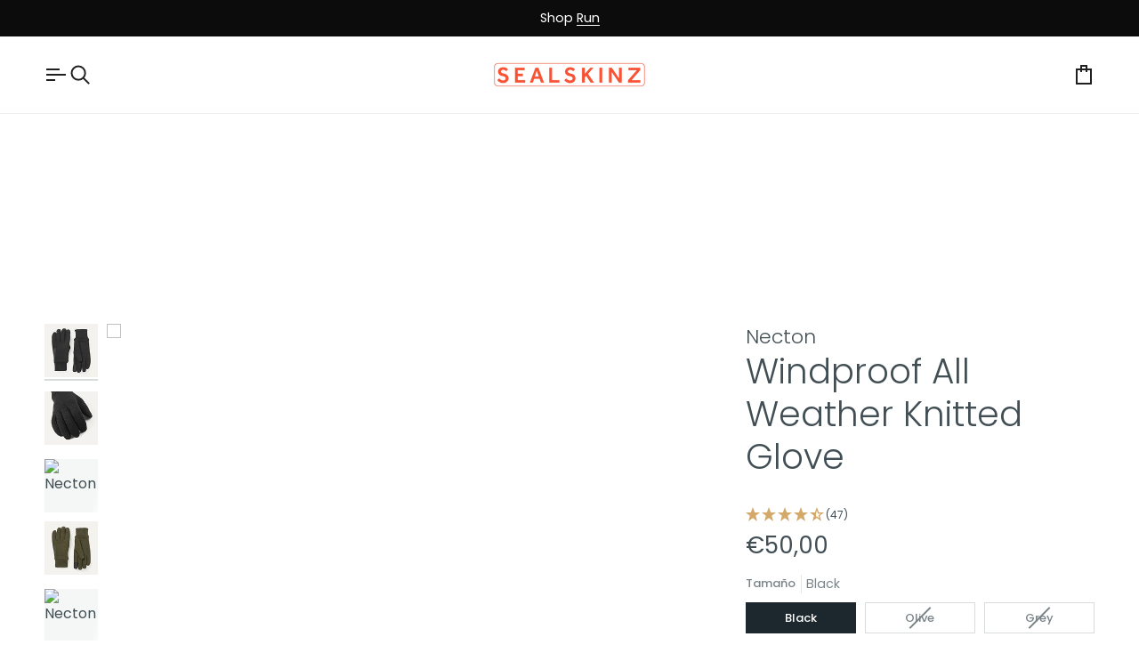

--- FILE ---
content_type: text/html; charset=utf-8
request_url: https://eu.sealskinz.com/es/collections/knitted/products/windproof-all-weather-knitted-glove
body_size: 95742
content:
<!doctype html>




<html class="no-js" lang="es" ><head>
	<script src="//eu.sealskinz.com/cdn/shop/files/pandectes-rules.js?v=4792215331582518228"></script>
	
	
	
	
	
		
  <script src="https://unpkg.com/sweetalert/dist/sweetalert.min.js"></script>
  <!-- Google Tag Manager -->
<script>(function(w,d,s,l,i){w[l]=w[l]||[];w[l].push({'gtm.start':
new Date().getTime(),event:'gtm.js'});var f=d.getElementsByTagName(s)[0],
j=d.createElement(s),dl=l!='dataLayer'?'&l='+l:'';j.async=true;j.src=
'https://www.googletagmanager.com/gtm.js?id='+i+dl;f.parentNode.insertBefore(j,f);
})(window,document,'script','dataLayer','GTM-WP7ZQ7C');</script>
<!-- End Google Tag Manager -->
  <script type="text/javascript">
    (function(c,l,a,r,i,t,y){
        c[a]=c[a]||function(){(c[a].q=c[a].q||[]).push(arguments)};
        t=l.createElement(r);t.async=1;t.src="https://www.clarity.ms/tag/"+i;
        y=l.getElementsByTagName(r)[0];y.parentNode.insertBefore(t,y);
    })(window, document, "clarity", "script", "cnipstfn0n");
</script>
  <script type="text/javascript">
  var jQuery351;
  window.dataLayer = window.dataLayer || [];
  
  function getCustomerSegment(r,f,m){
    var dateSplit = r.split(" ")
    var lastPurchasedt = new Date(dateSplit[1] + " " + dateSplit[0] + " " + dateSplit[2])
    var totalOrders = Number(f)
    var totalRevenue = Number(m)
    var dt = new Date()
    var sixMonthsAgo = dt.setMonth(dt.getMonth() - 6)
    var dt = new Date()
    var twelveMonthsAgo = dt.setMonth(dt.getMonth() - 12)
    var dt = new Date()
    var eighteenMonthsAgo = dt.setMonth(dt.getMonth() - 18)
    var monetaryUpper = 51
    var monetaryLower = 26
    if(lastPurchasedt > sixMonthsAgo && totalOrders > 1 && totalRevenue > monetaryUpper){
      return "Best Customer"
    }
    else if(lastPurchasedt < twelveMonthsAgo && totalOrders > 1 && totalRevenue > monetaryUpper){
      return "Churned Best Customer"
    } 
    else if(totalOrders == 0){
      return "Account holder with no orders"
    }
    else if(lastPurchasedt > sixMonthsAgo && totalOrders <= 1 && totalRevenue > monetaryUpper){
      return "High-spending New Customer"
    }
    else if(lastPurchasedt < sixMonthsAgo && lastPurchasedt > twelveMonthsAgo && totalOrders >= 1 && totalRevenue > monetaryLower){
      return "Have Potenial"
    }
    else if(lastPurchasedt > sixMonthsAgo && totalOrders > 1 && totalRevenue < monetaryUpper){
      return "Low-spending recent repeat customer"
    }
    else if(lastPurchasedt > sixMonthsAgo && totalOrders <= 1 && totalRevenue < monetaryUpper){
      return "Low-spending new customer"
    }
    else if(lastPurchasedt < eighteenMonthsAgo && totalOrders <= 1 && totalRevenue < monetaryLower){
      return "Worst customer"
    }
    else if(lastPurchasedt < sixMonthsAgo && lastPurchasedt > twelveMonthsAgo && totalOrders >= 1 && totalRevenue < monetaryLower){
      return "Low-spending almost churned"
    }
    else if(lastPurchasedt < twelveMonthsAgo && totalOrders >= 1){
      return "Churned"
    } else {
      return "Other"
    }
  }

  function analyzifyInitialize(){
    window.analyzifyloadScript = function(url, callback) {
      var script = document.createElement('script');
      script.type = 'text/javascript';
      // If the browser is Internet Explorer
      if (script.readyState){
        script.onreadystatechange = function() {
          if (script.readyState == 'loaded' || script.readyState == 'complete') {
            script.onreadystatechange = null;
            callback();
          }
        };
        // For any other browser
      } else {
        script.onload = function() {
          callback();
        };
      }
      script.src = url;
      document.getElementsByTagName('head')[0].appendChild(script);
    }

    window.analyzifyAppStart = function(){
      
      
      window.dataLayer.push({
        event: "sh_info",
        
            page_type: "product",
          
        page_currency: "EUR",
        
          user_type: "visitor"
        
      });

      window.analyzifyGetClickedProductPosition = function(elementHref, sku){
        if(sku != ''){
          var collection = {"id":413480812784,"handle":"knitted","title":"Knitted","updated_at":"2026-01-20T13:36:02+01:00","body_html":"","published_at":"2022-10-13T17:28:36+02:00","sort_order":"best-selling","template_suffix":"","disjunctive":false,"rules":[{"column":"type","relation":"equals","condition":"Gloves"},{"column":"tag","relation":"equals","condition":"Type_Knitted"}],"published_scope":"web"};
          
            var collectionProductsSku = "12124083000110";
              if(sku == collectionProductsSku) {return 1 ;}
          
            var collectionProductsSku = "12124070000110";
              if(sku == collectionProductsSku) {return 2 ;}
          
          return 0;
        }else{
          var elementIndex = -1
          collectionProductsElements = document.querySelectorAll('a[href*="/products/"]');
          collectionProductsElements.forEach(function(element,index){
            if (element.href.includes(elementHref)) {elementIndex = index + 1};
          });
          return elementIndex
        }
      }

      window.analyzifyCollectionPageHandle = function(){
        var collection = {"id":413480812784,"handle":"knitted","title":"Knitted","updated_at":"2026-01-20T13:36:02+01:00","body_html":"","published_at":"2022-10-13T17:28:36+02:00","sort_order":"best-selling","template_suffix":"","disjunctive":false,"rules":[{"column":"type","relation":"equals","condition":"Gloves"},{"column":"tag","relation":"equals","condition":"Type_Knitted"}],"published_scope":"web"};
        var collectionAllProducts = [{"id":7894566797552,"title":"Skeyton","handle":"waterproof-all-weather-ultra-grip-knitted-gauntlet","description":"\u003cp\u003eEl guante de punto original, 100 % impermeable, a prueba de viento y transpirable. Ofrece agarre y un equilibrio igual de calidez y transpirabilidad. Ideal para usar en todas las condiciones climáticas.\u003c\/p\u003e","published_at":"2022-06-22T15:01:06+02:00","created_at":"2022-03-23T14:58:41+01:00","vendor":"Sealskinz","type":"Gloves","tags":["Activity-All-Outdoors","Activity-Bikepacking","Activity-Dog-Walking","Activity-Equestrian","Activity-Fishing","Activity-Hiking-Camping","Activity-Packrafting","Activity-Paddleboarding-Kayaking","Activity-Photography","Activity-Sailing","Activity-Urban-Commuting","Activity-Workwear","BF20","BlackFriday2024","Climate-All-Weather","Climate-Cold-Weather","Gender-Mens","Gender-Unisex","Gender-Womens","Gloves","Length-Gauntlet","lightweight","Material-Merino-Wool","Material-Nylon","Product-Subtype-Gloves-Gauntlet","Product-Subtype-Gloves-Knitted","Product-Type-Gloves","SSBF24","tag-manually-updated","Technology-Waterproof","Type_Gauntlet","Type_Knitted","Ultra-Grip","Waterproof"],"price":6700,"price_min":6700,"price_max":6700,"available":true,"price_varies":false,"compare_at_price":null,"compare_at_price_min":0,"compare_at_price_max":0,"compare_at_price_varies":false,"variants":[{"id":42588449439984,"title":"Black \/ S","option1":"Black","option2":"S","option3":null,"sku":"12124083000110","requires_shipping":true,"taxable":true,"featured_image":{"id":77396513554809,"product_id":7894566797552,"position":1,"created_at":"2025-10-27T21:26:10+01:00","updated_at":"2025-10-27T21:26:13+01:00","alt":null,"width":2700,"height":2700,"src":"\/\/eu.sealskinz.com\/cdn\/shop\/files\/24252109P_SKEYTON_WATERPROOF_ALL_WEATHER_ULTRA_GRIP_KNITTED_GAUNTLET_BLACK_1.jpg?v=1761596773","variant_ids":[42588449439984,42588449505520,42588449603824,42588449669360]},"available":true,"name":"Skeyton - Black \/ S","public_title":"Black \/ S","options":["Black","S"],"price":6700,"weight":118,"compare_at_price":null,"inventory_management":"shopify","barcode":"5055754462272","featured_media":{"alt":null,"id":66258835308921,"position":1,"preview_image":{"aspect_ratio":1.0,"height":2700,"width":2700,"src":"\/\/eu.sealskinz.com\/cdn\/shop\/files\/24252109P_SKEYTON_WATERPROOF_ALL_WEATHER_ULTRA_GRIP_KNITTED_GAUNTLET_BLACK_1.jpg?v=1761596773"}},"requires_selling_plan":false,"selling_plan_allocations":[],"quantity_rule":{"min":1,"max":null,"increment":1}},{"id":42588449505520,"title":"Black \/ M","option1":"Black","option2":"M","option3":null,"sku":"12124083000120","requires_shipping":true,"taxable":true,"featured_image":{"id":77396513554809,"product_id":7894566797552,"position":1,"created_at":"2025-10-27T21:26:10+01:00","updated_at":"2025-10-27T21:26:13+01:00","alt":null,"width":2700,"height":2700,"src":"\/\/eu.sealskinz.com\/cdn\/shop\/files\/24252109P_SKEYTON_WATERPROOF_ALL_WEATHER_ULTRA_GRIP_KNITTED_GAUNTLET_BLACK_1.jpg?v=1761596773","variant_ids":[42588449439984,42588449505520,42588449603824,42588449669360]},"available":true,"name":"Skeyton - Black \/ M","public_title":"Black \/ M","options":["Black","M"],"price":6700,"weight":123,"compare_at_price":null,"inventory_management":"shopify","barcode":"5055754462289","featured_media":{"alt":null,"id":66258835308921,"position":1,"preview_image":{"aspect_ratio":1.0,"height":2700,"width":2700,"src":"\/\/eu.sealskinz.com\/cdn\/shop\/files\/24252109P_SKEYTON_WATERPROOF_ALL_WEATHER_ULTRA_GRIP_KNITTED_GAUNTLET_BLACK_1.jpg?v=1761596773"}},"requires_selling_plan":false,"selling_plan_allocations":[],"quantity_rule":{"min":1,"max":null,"increment":1}},{"id":42588449603824,"title":"Black \/ L","option1":"Black","option2":"L","option3":null,"sku":"12124083000130","requires_shipping":true,"taxable":true,"featured_image":{"id":77396513554809,"product_id":7894566797552,"position":1,"created_at":"2025-10-27T21:26:10+01:00","updated_at":"2025-10-27T21:26:13+01:00","alt":null,"width":2700,"height":2700,"src":"\/\/eu.sealskinz.com\/cdn\/shop\/files\/24252109P_SKEYTON_WATERPROOF_ALL_WEATHER_ULTRA_GRIP_KNITTED_GAUNTLET_BLACK_1.jpg?v=1761596773","variant_ids":[42588449439984,42588449505520,42588449603824,42588449669360]},"available":true,"name":"Skeyton - Black \/ L","public_title":"Black \/ L","options":["Black","L"],"price":6700,"weight":128,"compare_at_price":null,"inventory_management":"shopify","barcode":"5055754462296","featured_media":{"alt":null,"id":66258835308921,"position":1,"preview_image":{"aspect_ratio":1.0,"height":2700,"width":2700,"src":"\/\/eu.sealskinz.com\/cdn\/shop\/files\/24252109P_SKEYTON_WATERPROOF_ALL_WEATHER_ULTRA_GRIP_KNITTED_GAUNTLET_BLACK_1.jpg?v=1761596773"}},"requires_selling_plan":false,"selling_plan_allocations":[],"quantity_rule":{"min":1,"max":null,"increment":1}},{"id":42588449669360,"title":"Black \/ XL","option1":"Black","option2":"XL","option3":null,"sku":"12124083000140","requires_shipping":true,"taxable":true,"featured_image":{"id":77396513554809,"product_id":7894566797552,"position":1,"created_at":"2025-10-27T21:26:10+01:00","updated_at":"2025-10-27T21:26:13+01:00","alt":null,"width":2700,"height":2700,"src":"\/\/eu.sealskinz.com\/cdn\/shop\/files\/24252109P_SKEYTON_WATERPROOF_ALL_WEATHER_ULTRA_GRIP_KNITTED_GAUNTLET_BLACK_1.jpg?v=1761596773","variant_ids":[42588449439984,42588449505520,42588449603824,42588449669360]},"available":true,"name":"Skeyton - Black \/ XL","public_title":"Black \/ XL","options":["Black","XL"],"price":6700,"weight":133,"compare_at_price":null,"inventory_management":"shopify","barcode":"5055754462302","featured_media":{"alt":null,"id":66258835308921,"position":1,"preview_image":{"aspect_ratio":1.0,"height":2700,"width":2700,"src":"\/\/eu.sealskinz.com\/cdn\/shop\/files\/24252109P_SKEYTON_WATERPROOF_ALL_WEATHER_ULTRA_GRIP_KNITTED_GAUNTLET_BLACK_1.jpg?v=1761596773"}},"requires_selling_plan":false,"selling_plan_allocations":[],"quantity_rule":{"min":1,"max":null,"increment":1}}],"images":["\/\/eu.sealskinz.com\/cdn\/shop\/files\/24252109P_SKEYTON_WATERPROOF_ALL_WEATHER_ULTRA_GRIP_KNITTED_GAUNTLET_BLACK_1.jpg?v=1761596773","\/\/eu.sealskinz.com\/cdn\/shop\/files\/24252109P_SKEYTON_WATERPROOF_ALL_WEATHER_ULTRA_GRIP_KNITTED_GAUNTLET_BLACK_2.jpg?v=1761596773","\/\/eu.sealskinz.com\/cdn\/shop\/files\/24252109P_SKEYTON_WATERPROOF_ALL_WEATHER_ULTRA_GRIP_KNITTED_GAUNTLET_BLACK_3.jpg?v=1761596773"],"featured_image":"\/\/eu.sealskinz.com\/cdn\/shop\/files\/24252109P_SKEYTON_WATERPROOF_ALL_WEATHER_ULTRA_GRIP_KNITTED_GAUNTLET_BLACK_1.jpg?v=1761596773","options":["Tamaño","Color"],"media":[{"alt":null,"id":66258835308921,"position":1,"preview_image":{"aspect_ratio":1.0,"height":2700,"width":2700,"src":"\/\/eu.sealskinz.com\/cdn\/shop\/files\/24252109P_SKEYTON_WATERPROOF_ALL_WEATHER_ULTRA_GRIP_KNITTED_GAUNTLET_BLACK_1.jpg?v=1761596773"},"aspect_ratio":1.0,"height":2700,"media_type":"image","src":"\/\/eu.sealskinz.com\/cdn\/shop\/files\/24252109P_SKEYTON_WATERPROOF_ALL_WEATHER_ULTRA_GRIP_KNITTED_GAUNTLET_BLACK_1.jpg?v=1761596773","width":2700},{"alt":null,"id":66258835341689,"position":2,"preview_image":{"aspect_ratio":1.0,"height":2700,"width":2700,"src":"\/\/eu.sealskinz.com\/cdn\/shop\/files\/24252109P_SKEYTON_WATERPROOF_ALL_WEATHER_ULTRA_GRIP_KNITTED_GAUNTLET_BLACK_2.jpg?v=1761596773"},"aspect_ratio":1.0,"height":2700,"media_type":"image","src":"\/\/eu.sealskinz.com\/cdn\/shop\/files\/24252109P_SKEYTON_WATERPROOF_ALL_WEATHER_ULTRA_GRIP_KNITTED_GAUNTLET_BLACK_2.jpg?v=1761596773","width":2700},{"alt":null,"id":66258835374457,"position":3,"preview_image":{"aspect_ratio":1.0,"height":2700,"width":2700,"src":"\/\/eu.sealskinz.com\/cdn\/shop\/files\/24252109P_SKEYTON_WATERPROOF_ALL_WEATHER_ULTRA_GRIP_KNITTED_GAUNTLET_BLACK_3.jpg?v=1761596773"},"aspect_ratio":1.0,"height":2700,"media_type":"image","src":"\/\/eu.sealskinz.com\/cdn\/shop\/files\/24252109P_SKEYTON_WATERPROOF_ALL_WEATHER_ULTRA_GRIP_KNITTED_GAUNTLET_BLACK_3.jpg?v=1761596773","width":2700}],"requires_selling_plan":false,"selling_plan_groups":[],"content":"\u003cp\u003eEl guante de punto original, 100 % impermeable, a prueba de viento y transpirable. Ofrece agarre y un equilibrio igual de calidez y transpirabilidad. Ideal para usar en todas las condiciones climáticas.\u003c\/p\u003e"},{"id":7894569058544,"title":"Necton","handle":"windproof-all-weather-knitted-glove","description":"\u003cp\u003eUn guante liviano, tejido, de tres capas, a prueba de viento, brinda calor y un ajuste ceñido y de apoyo para usar en una variedad de condiciones diarias.\u003c\/p\u003e","published_at":"2023-09-15T10:22:44+02:00","created_at":"2022-03-23T14:59:02+01:00","vendor":"Sealskinz","type":"Gloves","tags":["Activity-All-Outdoors","Activity-All-Sports","Activity-Dog-Walking","Activity-Fishing","Activity-Hiking-Camping","Activity-Photography","Activity-Running","Activity-Workwear","Climate-All-Weather","Climate-Cold-Weather","Gender-Mens","Gender-Unisex","Gender-Womens","Gloves","lightweight","Non-Waterproof","Product-Subtype-Gloves-Knitted","Product-Subtype-Gloves-Windproof","Product-Type-Gloves","Technology-Non-Waterproof","Technology-Windproof","Type_Knitted"],"price":5000,"price_min":5000,"price_max":5000,"available":true,"price_varies":false,"compare_at_price":null,"compare_at_price_min":0,"compare_at_price_max":0,"compare_at_price_varies":false,"variants":[{"id":42588472115440,"title":"Black \/ S","option1":"Black","option2":"S","option3":null,"sku":"12124070000110","requires_shipping":true,"taxable":true,"featured_image":{"id":77395347407225,"product_id":7894569058544,"position":1,"created_at":"2025-10-27T18:07:26+01:00","updated_at":"2025-10-27T18:07:30+01:00","alt":null,"width":2700,"height":2700,"src":"\/\/eu.sealskinz.com\/cdn\/shop\/files\/2425266P_NECTON_WINDPROOF_ALL_WEATHER_KNITTED_GLOVE_BLACK_1_0f17f11b-e98f-48be-b124-58137353ab02.jpg?v=1761584850","variant_ids":[42588472115440,42588472148208,42588472180976,42588472213744]},"available":true,"name":"Necton - Black \/ S","public_title":"Black \/ S","options":["Black","S"],"price":5000,"weight":118,"compare_at_price":null,"inventory_management":"shopify","barcode":"5055754462043","featured_media":{"alt":null,"id":66257691246969,"position":1,"preview_image":{"aspect_ratio":1.0,"height":2700,"width":2700,"src":"\/\/eu.sealskinz.com\/cdn\/shop\/files\/2425266P_NECTON_WINDPROOF_ALL_WEATHER_KNITTED_GLOVE_BLACK_1_0f17f11b-e98f-48be-b124-58137353ab02.jpg?v=1761584850"}},"requires_selling_plan":false,"selling_plan_allocations":[],"quantity_rule":{"min":1,"max":null,"increment":1}},{"id":42588472148208,"title":"Black \/ M","option1":"Black","option2":"M","option3":null,"sku":"12124070000120","requires_shipping":true,"taxable":true,"featured_image":{"id":77395347407225,"product_id":7894569058544,"position":1,"created_at":"2025-10-27T18:07:26+01:00","updated_at":"2025-10-27T18:07:30+01:00","alt":null,"width":2700,"height":2700,"src":"\/\/eu.sealskinz.com\/cdn\/shop\/files\/2425266P_NECTON_WINDPROOF_ALL_WEATHER_KNITTED_GLOVE_BLACK_1_0f17f11b-e98f-48be-b124-58137353ab02.jpg?v=1761584850","variant_ids":[42588472115440,42588472148208,42588472180976,42588472213744]},"available":true,"name":"Necton - Black \/ M","public_title":"Black \/ M","options":["Black","M"],"price":5000,"weight":124,"compare_at_price":null,"inventory_management":"shopify","barcode":"5055754462050","featured_media":{"alt":null,"id":66257691246969,"position":1,"preview_image":{"aspect_ratio":1.0,"height":2700,"width":2700,"src":"\/\/eu.sealskinz.com\/cdn\/shop\/files\/2425266P_NECTON_WINDPROOF_ALL_WEATHER_KNITTED_GLOVE_BLACK_1_0f17f11b-e98f-48be-b124-58137353ab02.jpg?v=1761584850"}},"requires_selling_plan":false,"selling_plan_allocations":[],"quantity_rule":{"min":1,"max":null,"increment":1}},{"id":42588472180976,"title":"Black \/ L","option1":"Black","option2":"L","option3":null,"sku":"12124070000130","requires_shipping":true,"taxable":true,"featured_image":{"id":77395347407225,"product_id":7894569058544,"position":1,"created_at":"2025-10-27T18:07:26+01:00","updated_at":"2025-10-27T18:07:30+01:00","alt":null,"width":2700,"height":2700,"src":"\/\/eu.sealskinz.com\/cdn\/shop\/files\/2425266P_NECTON_WINDPROOF_ALL_WEATHER_KNITTED_GLOVE_BLACK_1_0f17f11b-e98f-48be-b124-58137353ab02.jpg?v=1761584850","variant_ids":[42588472115440,42588472148208,42588472180976,42588472213744]},"available":true,"name":"Necton - Black \/ L","public_title":"Black \/ L","options":["Black","L"],"price":5000,"weight":130,"compare_at_price":null,"inventory_management":"shopify","barcode":"5055754462067","featured_media":{"alt":null,"id":66257691246969,"position":1,"preview_image":{"aspect_ratio":1.0,"height":2700,"width":2700,"src":"\/\/eu.sealskinz.com\/cdn\/shop\/files\/2425266P_NECTON_WINDPROOF_ALL_WEATHER_KNITTED_GLOVE_BLACK_1_0f17f11b-e98f-48be-b124-58137353ab02.jpg?v=1761584850"}},"requires_selling_plan":false,"selling_plan_allocations":[],"quantity_rule":{"min":1,"max":null,"increment":1}},{"id":42588472213744,"title":"Black \/ XL","option1":"Black","option2":"XL","option3":null,"sku":"12124070000140","requires_shipping":true,"taxable":true,"featured_image":{"id":77395347407225,"product_id":7894569058544,"position":1,"created_at":"2025-10-27T18:07:26+01:00","updated_at":"2025-10-27T18:07:30+01:00","alt":null,"width":2700,"height":2700,"src":"\/\/eu.sealskinz.com\/cdn\/shop\/files\/2425266P_NECTON_WINDPROOF_ALL_WEATHER_KNITTED_GLOVE_BLACK_1_0f17f11b-e98f-48be-b124-58137353ab02.jpg?v=1761584850","variant_ids":[42588472115440,42588472148208,42588472180976,42588472213744]},"available":true,"name":"Necton - Black \/ XL","public_title":"Black \/ XL","options":["Black","XL"],"price":5000,"weight":136,"compare_at_price":null,"inventory_management":"shopify","barcode":"5055754462074","featured_media":{"alt":null,"id":66257691246969,"position":1,"preview_image":{"aspect_ratio":1.0,"height":2700,"width":2700,"src":"\/\/eu.sealskinz.com\/cdn\/shop\/files\/2425266P_NECTON_WINDPROOF_ALL_WEATHER_KNITTED_GLOVE_BLACK_1_0f17f11b-e98f-48be-b124-58137353ab02.jpg?v=1761584850"}},"requires_selling_plan":false,"selling_plan_allocations":[],"quantity_rule":{"min":1,"max":null,"increment":1}},{"id":46330025607408,"title":"Olive \/ S","option1":"Olive","option2":"S","option3":null,"sku":"12124070000310","requires_shipping":true,"taxable":true,"featured_image":{"id":77395347505529,"product_id":7894569058544,"position":4,"created_at":"2025-10-27T18:07:26+01:00","updated_at":"2025-10-27T18:07:30+01:00","alt":null,"width":2700,"height":2700,"src":"\/\/eu.sealskinz.com\/cdn\/shop\/files\/2425268P_NECTON_WINDPROOF_ALL_WEATHER_KNITTED_GLOVE_OLIVE_1.jpg?v=1761584850","variant_ids":[46330025509104,46330025574640,46330025607408,46330025640176]},"available":false,"name":"Necton - Olive \/ S","public_title":"Olive \/ S","options":["Olive","S"],"price":5000,"weight":118,"compare_at_price":null,"inventory_management":"shopify","barcode":"5055754462081","featured_media":{"alt":null,"id":66257691345273,"position":4,"preview_image":{"aspect_ratio":1.0,"height":2700,"width":2700,"src":"\/\/eu.sealskinz.com\/cdn\/shop\/files\/2425268P_NECTON_WINDPROOF_ALL_WEATHER_KNITTED_GLOVE_OLIVE_1.jpg?v=1761584850"}},"requires_selling_plan":false,"selling_plan_allocations":[],"quantity_rule":{"min":1,"max":null,"increment":1}},{"id":46330025574640,"title":"Olive \/ M","option1":"Olive","option2":"M","option3":null,"sku":"12124070000320","requires_shipping":true,"taxable":true,"featured_image":{"id":77395347505529,"product_id":7894569058544,"position":4,"created_at":"2025-10-27T18:07:26+01:00","updated_at":"2025-10-27T18:07:30+01:00","alt":null,"width":2700,"height":2700,"src":"\/\/eu.sealskinz.com\/cdn\/shop\/files\/2425268P_NECTON_WINDPROOF_ALL_WEATHER_KNITTED_GLOVE_OLIVE_1.jpg?v=1761584850","variant_ids":[46330025509104,46330025574640,46330025607408,46330025640176]},"available":false,"name":"Necton - Olive \/ M","public_title":"Olive \/ M","options":["Olive","M"],"price":5000,"weight":118,"compare_at_price":null,"inventory_management":"shopify","barcode":"5055754462098","featured_media":{"alt":null,"id":66257691345273,"position":4,"preview_image":{"aspect_ratio":1.0,"height":2700,"width":2700,"src":"\/\/eu.sealskinz.com\/cdn\/shop\/files\/2425268P_NECTON_WINDPROOF_ALL_WEATHER_KNITTED_GLOVE_OLIVE_1.jpg?v=1761584850"}},"requires_selling_plan":false,"selling_plan_allocations":[],"quantity_rule":{"min":1,"max":null,"increment":1}},{"id":46330025509104,"title":"Olive \/ L","option1":"Olive","option2":"L","option3":null,"sku":"12124070000330","requires_shipping":true,"taxable":true,"featured_image":{"id":77395347505529,"product_id":7894569058544,"position":4,"created_at":"2025-10-27T18:07:26+01:00","updated_at":"2025-10-27T18:07:30+01:00","alt":null,"width":2700,"height":2700,"src":"\/\/eu.sealskinz.com\/cdn\/shop\/files\/2425268P_NECTON_WINDPROOF_ALL_WEATHER_KNITTED_GLOVE_OLIVE_1.jpg?v=1761584850","variant_ids":[46330025509104,46330025574640,46330025607408,46330025640176]},"available":false,"name":"Necton - Olive \/ L","public_title":"Olive \/ L","options":["Olive","L"],"price":5000,"weight":118,"compare_at_price":null,"inventory_management":"shopify","barcode":"5055754462104","featured_media":{"alt":null,"id":66257691345273,"position":4,"preview_image":{"aspect_ratio":1.0,"height":2700,"width":2700,"src":"\/\/eu.sealskinz.com\/cdn\/shop\/files\/2425268P_NECTON_WINDPROOF_ALL_WEATHER_KNITTED_GLOVE_OLIVE_1.jpg?v=1761584850"}},"requires_selling_plan":false,"selling_plan_allocations":[],"quantity_rule":{"min":1,"max":null,"increment":1}},{"id":46330025640176,"title":"Olive \/ XL","option1":"Olive","option2":"XL","option3":null,"sku":"12124070000340","requires_shipping":true,"taxable":true,"featured_image":{"id":77395347505529,"product_id":7894569058544,"position":4,"created_at":"2025-10-27T18:07:26+01:00","updated_at":"2025-10-27T18:07:30+01:00","alt":null,"width":2700,"height":2700,"src":"\/\/eu.sealskinz.com\/cdn\/shop\/files\/2425268P_NECTON_WINDPROOF_ALL_WEATHER_KNITTED_GLOVE_OLIVE_1.jpg?v=1761584850","variant_ids":[46330025509104,46330025574640,46330025607408,46330025640176]},"available":false,"name":"Necton - Olive \/ XL","public_title":"Olive \/ XL","options":["Olive","XL"],"price":5000,"weight":118,"compare_at_price":null,"inventory_management":"shopify","barcode":"5055754462111","featured_media":{"alt":null,"id":66257691345273,"position":4,"preview_image":{"aspect_ratio":1.0,"height":2700,"width":2700,"src":"\/\/eu.sealskinz.com\/cdn\/shop\/files\/2425268P_NECTON_WINDPROOF_ALL_WEATHER_KNITTED_GLOVE_OLIVE_1.jpg?v=1761584850"}},"requires_selling_plan":false,"selling_plan_allocations":[],"quantity_rule":{"min":1,"max":null,"increment":1}},{"id":42588472246512,"title":"Grey \/ S","option1":"Grey","option2":"S","option3":null,"sku":"12123070000010","requires_shipping":true,"taxable":true,"featured_image":{"id":77395347702137,"product_id":7894569058544,"position":10,"created_at":"2025-10-27T18:07:26+01:00","updated_at":"2025-10-27T18:07:30+01:00","alt":"Necton","width":3236,"height":3236,"src":"\/\/eu.sealskinz.com\/cdn\/shop\/files\/Sealskinz_121000700000_WindproofAllWeatherKnittedGlove_Grey1.jpg?v=1761584850","variant_ids":[42588472246512,42588472279280,42588472312048,42588472344816]},"available":false,"name":"Necton - Grey \/ S","public_title":"Grey \/ S","options":["Grey","S"],"price":5000,"weight":118,"compare_at_price":null,"inventory_management":"shopify","barcode":"5055754444735","featured_media":{"alt":"Necton","id":66257691541881,"position":10,"preview_image":{"aspect_ratio":1.0,"height":3236,"width":3236,"src":"\/\/eu.sealskinz.com\/cdn\/shop\/files\/Sealskinz_121000700000_WindproofAllWeatherKnittedGlove_Grey1.jpg?v=1761584850"}},"requires_selling_plan":false,"selling_plan_allocations":[],"quantity_rule":{"min":1,"max":null,"increment":1}},{"id":42588472279280,"title":"Grey \/ M","option1":"Grey","option2":"M","option3":null,"sku":"12123070000020","requires_shipping":true,"taxable":true,"featured_image":{"id":77395347702137,"product_id":7894569058544,"position":10,"created_at":"2025-10-27T18:07:26+01:00","updated_at":"2025-10-27T18:07:30+01:00","alt":"Necton","width":3236,"height":3236,"src":"\/\/eu.sealskinz.com\/cdn\/shop\/files\/Sealskinz_121000700000_WindproofAllWeatherKnittedGlove_Grey1.jpg?v=1761584850","variant_ids":[42588472246512,42588472279280,42588472312048,42588472344816]},"available":false,"name":"Necton - Grey \/ M","public_title":"Grey \/ M","options":["Grey","M"],"price":5000,"weight":124,"compare_at_price":null,"inventory_management":"shopify","barcode":"5055754444742","featured_media":{"alt":"Necton","id":66257691541881,"position":10,"preview_image":{"aspect_ratio":1.0,"height":3236,"width":3236,"src":"\/\/eu.sealskinz.com\/cdn\/shop\/files\/Sealskinz_121000700000_WindproofAllWeatherKnittedGlove_Grey1.jpg?v=1761584850"}},"requires_selling_plan":false,"selling_plan_allocations":[],"quantity_rule":{"min":1,"max":null,"increment":1}},{"id":42588472312048,"title":"Grey \/ L","option1":"Grey","option2":"L","option3":null,"sku":"12123070000030","requires_shipping":true,"taxable":true,"featured_image":{"id":77395347702137,"product_id":7894569058544,"position":10,"created_at":"2025-10-27T18:07:26+01:00","updated_at":"2025-10-27T18:07:30+01:00","alt":"Necton","width":3236,"height":3236,"src":"\/\/eu.sealskinz.com\/cdn\/shop\/files\/Sealskinz_121000700000_WindproofAllWeatherKnittedGlove_Grey1.jpg?v=1761584850","variant_ids":[42588472246512,42588472279280,42588472312048,42588472344816]},"available":false,"name":"Necton - Grey \/ L","public_title":"Grey \/ L","options":["Grey","L"],"price":5000,"weight":130,"compare_at_price":null,"inventory_management":"shopify","barcode":"5055754444759","featured_media":{"alt":"Necton","id":66257691541881,"position":10,"preview_image":{"aspect_ratio":1.0,"height":3236,"width":3236,"src":"\/\/eu.sealskinz.com\/cdn\/shop\/files\/Sealskinz_121000700000_WindproofAllWeatherKnittedGlove_Grey1.jpg?v=1761584850"}},"requires_selling_plan":false,"selling_plan_allocations":[],"quantity_rule":{"min":1,"max":null,"increment":1}},{"id":42588472344816,"title":"Grey \/ XL","option1":"Grey","option2":"XL","option3":null,"sku":"12123070000040","requires_shipping":true,"taxable":true,"featured_image":{"id":77395347702137,"product_id":7894569058544,"position":10,"created_at":"2025-10-27T18:07:26+01:00","updated_at":"2025-10-27T18:07:30+01:00","alt":"Necton","width":3236,"height":3236,"src":"\/\/eu.sealskinz.com\/cdn\/shop\/files\/Sealskinz_121000700000_WindproofAllWeatherKnittedGlove_Grey1.jpg?v=1761584850","variant_ids":[42588472246512,42588472279280,42588472312048,42588472344816]},"available":false,"name":"Necton - Grey \/ XL","public_title":"Grey \/ XL","options":["Grey","XL"],"price":5000,"weight":136,"compare_at_price":null,"inventory_management":"shopify","barcode":"5055754444766","featured_media":{"alt":"Necton","id":66257691541881,"position":10,"preview_image":{"aspect_ratio":1.0,"height":3236,"width":3236,"src":"\/\/eu.sealskinz.com\/cdn\/shop\/files\/Sealskinz_121000700000_WindproofAllWeatherKnittedGlove_Grey1.jpg?v=1761584850"}},"requires_selling_plan":false,"selling_plan_allocations":[],"quantity_rule":{"min":1,"max":null,"increment":1}}],"images":["\/\/eu.sealskinz.com\/cdn\/shop\/files\/2425266P_NECTON_WINDPROOF_ALL_WEATHER_KNITTED_GLOVE_BLACK_1_0f17f11b-e98f-48be-b124-58137353ab02.jpg?v=1761584850","\/\/eu.sealskinz.com\/cdn\/shop\/files\/2425266P_NECTON_WINDPROOF_ALL_WEATHER_KNITTED_GLOVE_BLACK_3_86bfdaf1-3499-4196-b3e7-87080435bfb9.jpg?v=1761584850","\/\/eu.sealskinz.com\/cdn\/shop\/files\/2425266P_NECTON_WINDPROOF_ALL_WEATHER_KNITTED_GLOVE_BLACK_2.jpg?v=1761584850","\/\/eu.sealskinz.com\/cdn\/shop\/files\/2425268P_NECTON_WINDPROOF_ALL_WEATHER_KNITTED_GLOVE_OLIVE_1.jpg?v=1761584850","\/\/eu.sealskinz.com\/cdn\/shop\/files\/2425268P_NECTON_WINDPROOF_ALL_WEATHER_KNITTED_GLOVE_OLIVE_3.jpg?v=1761584850","\/\/eu.sealskinz.com\/cdn\/shop\/files\/2425268P_NECTON_WINDPROOF_ALL_WEATHER_KNITTED_GLOVE_OLIVE_2.jpg?v=1761584850","\/\/eu.sealskinz.com\/cdn\/shop\/files\/Necton_Windproof_All_Weather_Knitted_Glove_Dark_Navy_1-Large.jpg?v=1761584849","\/\/eu.sealskinz.com\/cdn\/shop\/files\/Sealskinz_121000700004_WindproofAllWeatherKnittedGlove_DarkNavy1.jpg?v=1761584850","\/\/eu.sealskinz.com\/cdn\/shop\/files\/Sealskinz_121000700004_WindproofAllWeatherKnittedGlove_DarkNavy2_8a16da9e-4916-498d-ba0b-ac39bd6f461c.jpg?v=1761584851","\/\/eu.sealskinz.com\/cdn\/shop\/files\/Sealskinz_121000700000_WindproofAllWeatherKnittedGlove_Grey1.jpg?v=1761584850","\/\/eu.sealskinz.com\/cdn\/shop\/files\/Sealskinz_121000700000_WindproofAllWeatherKnittedGlove_Grey2.jpg?v=1761584850"],"featured_image":"\/\/eu.sealskinz.com\/cdn\/shop\/files\/2425266P_NECTON_WINDPROOF_ALL_WEATHER_KNITTED_GLOVE_BLACK_1_0f17f11b-e98f-48be-b124-58137353ab02.jpg?v=1761584850","options":["Tamaño","Color"],"media":[{"alt":null,"id":66257691246969,"position":1,"preview_image":{"aspect_ratio":1.0,"height":2700,"width":2700,"src":"\/\/eu.sealskinz.com\/cdn\/shop\/files\/2425266P_NECTON_WINDPROOF_ALL_WEATHER_KNITTED_GLOVE_BLACK_1_0f17f11b-e98f-48be-b124-58137353ab02.jpg?v=1761584850"},"aspect_ratio":1.0,"height":2700,"media_type":"image","src":"\/\/eu.sealskinz.com\/cdn\/shop\/files\/2425266P_NECTON_WINDPROOF_ALL_WEATHER_KNITTED_GLOVE_BLACK_1_0f17f11b-e98f-48be-b124-58137353ab02.jpg?v=1761584850","width":2700},{"alt":null,"id":66257691279737,"position":2,"preview_image":{"aspect_ratio":1.0,"height":2700,"width":2700,"src":"\/\/eu.sealskinz.com\/cdn\/shop\/files\/2425266P_NECTON_WINDPROOF_ALL_WEATHER_KNITTED_GLOVE_BLACK_3_86bfdaf1-3499-4196-b3e7-87080435bfb9.jpg?v=1761584850"},"aspect_ratio":1.0,"height":2700,"media_type":"image","src":"\/\/eu.sealskinz.com\/cdn\/shop\/files\/2425266P_NECTON_WINDPROOF_ALL_WEATHER_KNITTED_GLOVE_BLACK_3_86bfdaf1-3499-4196-b3e7-87080435bfb9.jpg?v=1761584850","width":2700},{"alt":null,"id":66257691312505,"position":3,"preview_image":{"aspect_ratio":1.0,"height":2700,"width":2700,"src":"\/\/eu.sealskinz.com\/cdn\/shop\/files\/2425266P_NECTON_WINDPROOF_ALL_WEATHER_KNITTED_GLOVE_BLACK_2.jpg?v=1761584850"},"aspect_ratio":1.0,"height":2700,"media_type":"image","src":"\/\/eu.sealskinz.com\/cdn\/shop\/files\/2425266P_NECTON_WINDPROOF_ALL_WEATHER_KNITTED_GLOVE_BLACK_2.jpg?v=1761584850","width":2700},{"alt":null,"id":66257691345273,"position":4,"preview_image":{"aspect_ratio":1.0,"height":2700,"width":2700,"src":"\/\/eu.sealskinz.com\/cdn\/shop\/files\/2425268P_NECTON_WINDPROOF_ALL_WEATHER_KNITTED_GLOVE_OLIVE_1.jpg?v=1761584850"},"aspect_ratio":1.0,"height":2700,"media_type":"image","src":"\/\/eu.sealskinz.com\/cdn\/shop\/files\/2425268P_NECTON_WINDPROOF_ALL_WEATHER_KNITTED_GLOVE_OLIVE_1.jpg?v=1761584850","width":2700},{"alt":null,"id":66257691378041,"position":5,"preview_image":{"aspect_ratio":1.0,"height":2700,"width":2700,"src":"\/\/eu.sealskinz.com\/cdn\/shop\/files\/2425268P_NECTON_WINDPROOF_ALL_WEATHER_KNITTED_GLOVE_OLIVE_3.jpg?v=1761584850"},"aspect_ratio":1.0,"height":2700,"media_type":"image","src":"\/\/eu.sealskinz.com\/cdn\/shop\/files\/2425268P_NECTON_WINDPROOF_ALL_WEATHER_KNITTED_GLOVE_OLIVE_3.jpg?v=1761584850","width":2700},{"alt":null,"id":66257691410809,"position":6,"preview_image":{"aspect_ratio":1.0,"height":2700,"width":2700,"src":"\/\/eu.sealskinz.com\/cdn\/shop\/files\/2425268P_NECTON_WINDPROOF_ALL_WEATHER_KNITTED_GLOVE_OLIVE_2.jpg?v=1761584850"},"aspect_ratio":1.0,"height":2700,"media_type":"image","src":"\/\/eu.sealskinz.com\/cdn\/shop\/files\/2425268P_NECTON_WINDPROOF_ALL_WEATHER_KNITTED_GLOVE_OLIVE_2.jpg?v=1761584850","width":2700},{"alt":"Necton","id":66257691443577,"position":7,"preview_image":{"aspect_ratio":1.0,"height":2500,"width":2500,"src":"\/\/eu.sealskinz.com\/cdn\/shop\/files\/Necton_Windproof_All_Weather_Knitted_Glove_Dark_Navy_1-Large.jpg?v=1761584849"},"aspect_ratio":1.0,"height":2500,"media_type":"image","src":"\/\/eu.sealskinz.com\/cdn\/shop\/files\/Necton_Windproof_All_Weather_Knitted_Glove_Dark_Navy_1-Large.jpg?v=1761584849","width":2500},{"alt":"Necton","id":66257691476345,"position":8,"preview_image":{"aspect_ratio":1.0,"height":3361,"width":3361,"src":"\/\/eu.sealskinz.com\/cdn\/shop\/files\/Sealskinz_121000700004_WindproofAllWeatherKnittedGlove_DarkNavy1.jpg?v=1761584850"},"aspect_ratio":1.0,"height":3361,"media_type":"image","src":"\/\/eu.sealskinz.com\/cdn\/shop\/files\/Sealskinz_121000700004_WindproofAllWeatherKnittedGlove_DarkNavy1.jpg?v=1761584850","width":3361},{"alt":"Necton","id":66257691509113,"position":9,"preview_image":{"aspect_ratio":1.0,"height":3798,"width":3798,"src":"\/\/eu.sealskinz.com\/cdn\/shop\/files\/Sealskinz_121000700004_WindproofAllWeatherKnittedGlove_DarkNavy2_8a16da9e-4916-498d-ba0b-ac39bd6f461c.jpg?v=1761584851"},"aspect_ratio":1.0,"height":3798,"media_type":"image","src":"\/\/eu.sealskinz.com\/cdn\/shop\/files\/Sealskinz_121000700004_WindproofAllWeatherKnittedGlove_DarkNavy2_8a16da9e-4916-498d-ba0b-ac39bd6f461c.jpg?v=1761584851","width":3798},{"alt":"Necton","id":66257691541881,"position":10,"preview_image":{"aspect_ratio":1.0,"height":3236,"width":3236,"src":"\/\/eu.sealskinz.com\/cdn\/shop\/files\/Sealskinz_121000700000_WindproofAllWeatherKnittedGlove_Grey1.jpg?v=1761584850"},"aspect_ratio":1.0,"height":3236,"media_type":"image","src":"\/\/eu.sealskinz.com\/cdn\/shop\/files\/Sealskinz_121000700000_WindproofAllWeatherKnittedGlove_Grey1.jpg?v=1761584850","width":3236},{"alt":"Necton","id":66257691574649,"position":11,"preview_image":{"aspect_ratio":1.0,"height":3330,"width":3330,"src":"\/\/eu.sealskinz.com\/cdn\/shop\/files\/Sealskinz_121000700000_WindproofAllWeatherKnittedGlove_Grey2.jpg?v=1761584850"},"aspect_ratio":1.0,"height":3330,"media_type":"image","src":"\/\/eu.sealskinz.com\/cdn\/shop\/files\/Sealskinz_121000700000_WindproofAllWeatherKnittedGlove_Grey2.jpg?v=1761584850","width":3330}],"requires_selling_plan":false,"selling_plan_groups":[],"content":"\u003cp\u003eUn guante liviano, tejido, de tres capas, a prueba de viento, brinda calor y un ajuste ceñido y de apoyo para usar en una variedad de condiciones diarias.\u003c\/p\u003e"}];
        var collectionTitle = "Knitted";
        var collectionId = "413480812784";
        var collectionProductsBrand = [];
        var collectionProductsType = [];
        var collectionProductsSku = [];
        var collectionProductsName = [];
        var collectionProductsId = [];
        var collectionProductsPrice = [];
        var collectionProductsPosition = []; // we need to talk about, this data can be taken from DOM only (filter ON/OFF)
        var collectionGproductId = [];
        var collectionVariantId = [];
        var collectionVariantName = [];
        var collectionProductInventory = [];
        var collectionProductInventoryClick = [];
        var collectionProductVariantInventoryClick = [];
        
          collectionProductsBrand.push("Sealskinz")
          collectionProductsType.push("Gloves")
          collectionProductsSku.push("12124083000110")
          collectionProductsName.push("Skeyton")
          collectionProductsId.push("7894566797552")
          collectionProductsPrice.push("67.0")
          collectionProductsPosition.push(1)
          collectionGproductId.push("shopify_EU_"+"7894566797552"+"_"+"42588449439984")
          collectionVariantId.push("42588449439984")
          collectionVariantName.push("Black / S")
          
          
            collectionProductVariantInventoryClick["7894566797552"+"_"+"42588449439984"] = 78
            
          
            collectionProductVariantInventoryClick["7894566797552"+"_"+"42588449505520"] = 114
            
          
            collectionProductVariantInventoryClick["7894566797552"+"_"+"42588449603824"] = 99
            
          
            collectionProductVariantInventoryClick["7894566797552"+"_"+"42588449669360"] = 43
            
          
          collectionProductInventory.push("334");
          collectionProductInventoryClick["7894566797552"] = "334";
        
          collectionProductsBrand.push("Sealskinz")
          collectionProductsType.push("Gloves")
          collectionProductsSku.push("12124070000110")
          collectionProductsName.push("Necton")
          collectionProductsId.push("7894569058544")
          collectionProductsPrice.push("50.0")
          collectionProductsPosition.push(2)
          collectionGproductId.push("shopify_EU_"+"7894569058544"+"_"+"42588472115440")
          collectionVariantId.push("42588472115440")
          collectionVariantName.push("Black / S")
          
          
            collectionProductVariantInventoryClick["7894569058544"+"_"+"42588472115440"] = 127
            
          
            collectionProductVariantInventoryClick["7894569058544"+"_"+"42588472148208"] = 276
            
          
            collectionProductVariantInventoryClick["7894569058544"+"_"+"42588472180976"] = 361
            
          
            collectionProductVariantInventoryClick["7894569058544"+"_"+"42588472213744"] = 204
            
          
            collectionProductVariantInventoryClick["7894569058544"+"_"+"46330025607408"] = 0
            
          
            collectionProductVariantInventoryClick["7894569058544"+"_"+"46330025574640"] = 0
            
          
            collectionProductVariantInventoryClick["7894569058544"+"_"+"46330025509104"] = 0
            
          
            collectionProductVariantInventoryClick["7894569058544"+"_"+"46330025640176"] = 0
            
          
            collectionProductVariantInventoryClick["7894569058544"+"_"+"42588472246512"] = 0
            
          
            collectionProductVariantInventoryClick["7894569058544"+"_"+"42588472279280"] = 0
            
          
            collectionProductVariantInventoryClick["7894569058544"+"_"+"42588472312048"] = 0
            
          
            collectionProductVariantInventoryClick["7894569058544"+"_"+"42588472344816"] = 0
            
          
          collectionProductInventory.push("968");
          collectionProductInventoryClick["7894569058544"] = "968";
        
        
        window.dataLayer.push({
          event: 'ee_productImpression',
          category_name: collectionTitle,
          category_id: collectionId,
          category_product_brand: collectionProductsBrand,
          category_product_type: collectionProductsType,
          category_product_sku: collectionProductsSku,
          category_product_name: collectionProductsName,
          category_product_id: collectionProductsId,
          category_product_price: collectionProductsPrice,
          currency: "EUR",
          category_product_position: collectionProductsPosition,
          g_product_id: collectionGproductId,
          variant_id: collectionVariantId,
          variant_name: collectionVariantName,
          category_product_inventory: collectionProductInventory
        });

      

        jQuery351(document).on('click', 'a[href*="/products/"]', function(event) {
          if(jQuery351(this).hasClass("swatch__label")) return;
          var href= jQuery351(this).attr('href');
          if(collectionAllProducts.length < 1 ) return;
          var handle = href.split('/products/')[1];
          handle = handle.indexOf('?') > -1 ? handle.split('?')[0] : handle;
          var clickedProduct = collectionAllProducts.filter(function(product) {
              return product.handle === handle;
          });
          vid = event.target.closest('product-grid-item-variant').getAttribute('data-grid-item-variant')
          var clickedVariant;
          for(var i in clickedProduct[0].variants){
            if(clickedProduct[0].variants[i].id.toString() === vid.toString()){
              clickedVariant = clickedProduct[0].variants[i]
              break;
            }
          }

          var isClerk = event.target.closest(".clerk") ? true : false
          if (clickedProduct.length == 0 || isClerk) return;

          window.dataLayer.push({
            event: 'ee_productClick',
            category_name: collectionTitle,
            category_id: collectionId,
            product_name: clickedProduct[0].title,
            product_type: clickedProduct[0].type,
            sku: clickedProduct[0].variants[0].sku,
            product_id : clickedProduct[0].id.toString(),
            product_price: (clickedProduct[0].price / 100).toFixed(2).toString(),
            currency: "EUR",
            product_brand: clickedProduct[0].vendor,
            product_position: analyzifyGetClickedProductPosition(href, clickedProduct[0].variants[0].sku),
            variant_id: clickedVariant.id || clickedProduct[0].variants[0].id,
            variant_name: clickedVariant.title || clickedProduct[0].variants[0].title,
            product_inventory: collectionProductInventoryClick[clickedProduct[0].id.toString()]
          });
        });

      jQuery351(document).on('click', 'span.btn-state-ready', function(event) {
            var isAddToCart = jQuery351(this).parents('[x-data="productAddButtonForm()"]').length
            if(isAddToCart > 0){
              var productForm = jQuery351(this).parents('form[action="/cart/add"]');
              var variantInput = productForm.find('*[name="id"]')
              var quantityInput = productForm.find('input[name="quantity"]')
              var itemQuantity = quantityInput.length > 0 ? quantityInput.val() : 1
  
              var clickedVariant;
              var clickedProduct;
              for(var j in collectionAllProducts){
                var product = collectionAllProducts[j]
                for(var i in product.variants){
                  if(product.variants[i].id.toString() === variantInput.val().toString()){
                    clickedVariant = product.variants[i]
                    console.log(clickedVariant)
                    clickedProduct = product
                    console.log(clickedProduct)
                    break;
                  }
                }
              }
              var href = clickedProduct.handle
              window.dataLayer.push({
                event: 'ee_productClick',
                category_name: collectionTitle,
                category_id: collectionId,
                product_name: clickedProduct.title,
                product_type: clickedProduct.type,
                sku: clickedVariant.sku,
                product_id : clickedProduct.id.toString(),
                product_price: (clickedProduct.price / 100).toFixed(2).toString(),
                currency: "EUR",
                product_brand: clickedProduct.vendor,
                product_position: analyzifyGetClickedProductPosition(href, clickedProduct.variants[0].sku),
                variant_id: clickedVariant.id || clickedProduct.variants[0].id,
                variant_name: clickedVariant.title || clickedProduct.variants[0].title,
                product_inventory: collectionProductInventoryClick[clickedProduct.id.toString()],
                variant_inventory: collectionProductVariantInventoryClick[clickedProduct.id.toString()+"_"+clickedVariant.id.toString()],
                is_modal: "true"
              });

              window.dataLayer.push({
                event: 'ee_productDetail',
                name: clickedProduct.title,
                id: clickedProduct.id.toString(),
                price: (clickedProduct.price / 100).toFixed(2).toString(),
                currency: "EUR",
                brand: clickedProduct.vendor,
                product_type: clickedProduct.type,
                sku: clickedVariant.sku,
                category: collectionTitle,
                g_product_id: "shopify_EU_"+clickedProduct.id.toString()+"_"+clickedVariant.id || clickedProduct.variants[0].id.toString(),
                variant_id: clickedVariant.id || clickedProduct.variants[0].id,
                variant_name: clickedVariant.title || clickedProduct.variants[0].title,
                product_inventory: collectionProductInventoryClick[clickedProduct.id.toString()],
                variant_inventory: collectionProductVariantInventoryClick[clickedProduct.id.toString()+"_"+clickedVariant.id.toString()],
                is_modal: "true"
              });
                
              window.dataLayer.push({
                event: 'ee_addToCart',
                name: clickedProduct.title,
                id: clickedProduct.id.toString(),
                price: (clickedProduct.price / 100).toFixed(2).toString(),
                currency: "EUR",
                brand: clickedProduct.vendor,
                product_type: clickedProduct.type,
                category: collectionTitle,
                quantity: itemQuantity,
                variant: variantInput.val(),
                g_product_id: "shopify_EU_"+clickedProduct.id.toString()+"_"+variantInput.val(),
                variant_name: clickedVariant.title || clickedProduct.variants[0].title,
            	product_inventory: collectionProductInventoryClick[clickedProduct.id.toString()],
                variant_inventory: collectionProductVariantInventoryClick[clickedProduct.id.toString()+"_"+clickedVariant.id.toString()],
                is_modal: "true"
              });
              checkoutEvent();
            }
          });
      };

      window.analyzifySearchPageHandle = function(){
        var searchTerm = "";
        var searchResults = parseInt("");
        var searchResultsJson = null;
        var searchProductsBrand = [];
        var searchProductsType = [];
        var searchProductsSku = [];
        var searchProductsNames = [];
        var searchProductsIds = [];
        var searchProductsPrices = [];
        var searchProductsPosition = [];
        var searchGproductId = [];
        var searchVariantId = [];
        var searchVariantName = [];
        var searchProductInventory = [];
        
        

        window.dataLayer.push({
          event: 'searchListInfo',
          page_type: 'search',
          search_term: searchTerm,
          search_results: searchResults,
          category_product_brand: searchProductsBrand,
          category_product_type: searchProductsType,
          category_product_sku: searchProductsSku,
          category_product_name: searchProductsNames,
          category_product_id: searchProductsIds,
          category_product_price: searchProductsPrices,
          currency: "EUR",
          category_product_position: searchProductsPosition,
          g_product_id: searchGproductId,
          variant_id: searchVariantId,
          variant_name: searchVariantName,
          category_product_inventory: searchProductInventory
        });

        
        jQuery351(document).on('click', 'a[href*="/products/"]', function(event) {
          if(searchResultsJson.length < 1 ) return;
          var href= jQuery351(this).attr('href');
          var handle = href.split('/products/')[1];
          var clickedProduct = searchResultsJson.filter(function(product) {
            return handle.includes(product.handle);
          });
          var isClerk = event.target.closest(".clerk") ? true : false
          if (clickedProduct.length == 0 || isClerk) return;
          
          window.dataLayer.push({
            event: 'ee_productClick',
            product_name: clickedProduct[0].title,
            product_type: clickedProduct[0].type,
            sku: clickedProduct[0].variants[0].sku,
            product_id : clickedProduct[0].id,
            product_price: (clickedProduct[0].price / 100).toFixed(2).toString(),
            currency: "EUR",
            product_brand: clickedProduct[0].vendor,
            product_position: analyzifyGetClickedProductPosition(href, ""),
            variant_id: clickedProduct[0].variants[0].id,
            variant_name: clickedProduct[0].variants[0].title,
            product_inventory: searchProductInventory[analyzifyGetClickedProductPosition(href, "")-1]
          });

        });
      };

      window.analyzifyProductPageHandle = function(){
        var productName = "Necton";
        var productId = "7894569058544";
        var productPrice = "50.0";
        var productBrand = "Sealskinz";
        var productType = "Gloves";
        var productSku = "12124070000110";
        var productCollection = "Womens Thermal Gloves";
        
          
        var productInventory = "968";
        var variantInventory = "127";
        var variantName = "Black / S";
        window.dataLayer.push({
          event: 'ee_productDetail',
          name: productName,
          id: productId,
          price: productPrice,
          currency: "EUR",
          brand: productBrand,
          product_type: productType,
          sku: productSku,
          category: productCollection,
          g_product_id: "shopify_EU_"+productId+"_"+"42588472115440",
          variant_id: "42588472115440",
          variant_name: variantName,
          product_inventory: productInventory,
          variant_inventory: variantInventory
        });
//        var first_atc = null;
//        var selectors = ["input[name='add']", "button[name='add']", "#add-to-cart", "#AddToCartText", "#AddToCart", ".gtmatc", ".product-form__cart-submit", "#AddToCart-product-template", ".product-form__add-to-cart"];
//        var found_selectors = 0;
//        selectors.forEach(function(selector) {
//          found_selectors += jQuery351(selector).length;
//          if (first_atc == null && found_selectors) {
//            first_atc = selector
//          }
//        });
//        if (jQuery351(first_atc).length > 0 ) {
          jQuery351(document).on('click', 'button', function(event) {
            var isAddToCart = jQuery351(this).parents('[x-data="productAddButtonForm()"]').length
            var isQuickView = jQuery351(this).parents('div.quickview__form').length
            if(isAddToCart > 0 && isQuickView <=0){
            var productForm = jQuery351(this).parents('form[action="/cart/add"]');
              console.log(productForm)
            var variantInput = productForm.find('*[name="id"]')
            var quantityInput = productForm.find('input[name="quantity"]')
            var itemQuantity = quantityInput.length > 0 ? quantityInput.val() : 1
            window.dataLayer.push({
              event: 'ee_addToCart',
              name: productName,
              id: productId,
              price: productPrice,
              currency: "EUR",
              brand: productBrand,
              product_type: productType,
              category: productCollection,
              quantity: itemQuantity,
              variant: variantInput.val(),
              g_product_id: "shopify_EU_"+productId+"_"+variantInput.val(),
              variant_name: variantName,
          	  product_inventory: productInventory,
              variant_inventory: variantInventory
            });
            checkoutEvent();
            }
          });
//        }
        (function(history){
            var pushState = history.replaceState;
            history.replaceState = function(state) {
                if (typeof history.onpushstate == "function") {
                    history.onpushstate({state: state});
                }
                return pushState.apply(history, arguments);
            };
        })(window.history);
        window.onpopstate = history.onpushstate  = function(e) {
            var productForm = jQuery351('form[action="/cart/add"]');
            var variantInput = productForm.find('*[name="id"]')
            var quantityInput = productForm.find('input[name="quantity"]')
            var itemQuantity = quantityInput.length > 0 ? quantityInput.val() : 1
            var prods = [];
            var variantNames = [];
            
          		prods["42588472115440"] = "127";
                variantNames ["42588472115440"] = "Black / S";
          	
          		prods["42588472148208"] = "276";
                variantNames ["42588472148208"] = "Black / M";
          	
          		prods["42588472180976"] = "361";
                variantNames ["42588472180976"] = "Black / L";
          	
          		prods["42588472213744"] = "204";
                variantNames ["42588472213744"] = "Black / XL";
          	
          		prods["46330025607408"] = "0";
                variantNames ["46330025607408"] = "Olive / S";
          	
          		prods["46330025574640"] = "0";
                variantNames ["46330025574640"] = "Olive / M";
          	
          		prods["46330025509104"] = "0";
                variantNames ["46330025509104"] = "Olive / L";
          	
          		prods["46330025640176"] = "0";
                variantNames ["46330025640176"] = "Olive / XL";
          	
          		prods["42588472246512"] = "0";
                variantNames ["42588472246512"] = "Grey / S";
          	
          		prods["42588472279280"] = "0";
                variantNames ["42588472279280"] = "Grey / M";
          	
          		prods["42588472312048"] = "0";
                variantNames ["42588472312048"] = "Grey / L";
          	
          		prods["42588472344816"] = "0";
                variantNames ["42588472344816"] = "Grey / XL";
          	
            var variantInventory = "127"; 
            window.dataLayer.push({
              event: 'ee_productDetail',
              name: productName,
              id: productId,
              price: productPrice,
              currency: "EUR",
              brand: productBrand,
              product_type: productType,
              sku: productSku,
              category: productCollection,
              g_product_id: "shopify_EU_"+productId+"_"+variantInput.val(),
              variant_id: variantInput.val(),
              variant_name: variantNames[variantInput.val()],
          	  product_inventory: productInventory,
              variant_inventory: prods[variantInput.val()]
            });
         }
      };

      window.checkoutEvent = function(){
        jQuery351.getJSON('/cart.js', function(cart) {
          if(cart.items.length > 0){
            var cartId = cart.token;
            var cartTotalValue = cart.total_price;
            var cartTotalQuantity = cart.item_count;
            var cartCurrency = cart.currency;
            var cartItemsName = [];
            var cartItemsBrand = [];
            var cartItemsType = [];
            var cartItemsSku = [];
            var cartItemsId = [];
            var cartItemsVariantId = [];
            var cartItemsVariantTitle = [];
            var cartItemsPrice = [];
            var cartItemsQuantity = [];
            var cartItemsQuantity = [];
            var cartGProductIds = [];
            var cartProductInventory = [];
            var cartVariantInventory = [];

            jQuery351.each(cart.items, function(key,val) {
              cartItemsName.push(val.product_title);
              cartItemsBrand.push(val.vendor);
              cartItemsType.push(val.product_type);
              cartItemsSku.push(val.sku);
              cartItemsId.push(val.product_id);
              cartItemsVariantId.push(val.variant_id);
              cartItemsVariantTitle.push(val.title);
              cartItemsPrice.push(parseFloat(parseInt(val.original_price)/100));
              cartItemsQuantity.push(val.quantity);
              cartGProductIds.push("shopify_EU_"+val.product_id+"_"+val.variant_id);
            });

            window.dataLayer.push({
              event: 'ee_checkout_add_to_cart',
              page_type: 'cart',
              name: cartItemsName,
              brand: cartItemsBrand,
              product_type: cartItemsType,
              sku: cartItemsSku,
              id: cartItemsId,
              variant_id: cartItemsVariantId,
              variant: cartItemsVariantTitle,
              price: cartItemsPrice,
              quantity: cartItemsQuantity,
              cart_id: cart.token,
              currency: cartCurrency,
              totalValue: parseFloat(cart.total_price)/100,
              totalQuantity: cart.item_count,
              g_product_id: cartGProductIds
            });
           }
        });
      };

      window.analyzifyCartPageHandle = function(){
        var cartTotalValue = "0.0";
        var cartTotalQuantity = "0";
        var cartCurrency = "EUR";
        var cartItemsName = [];
        var cartItemsCategory = [];
        var cartItemsBrand = [];
        var cartItemsType = [];
        var cartItemsSku = [];
        var cartItemsId = [];
        var cartItemsVariantId = [];
        var cartItemsVariantTitle = [];
        var cartItemsPrice = [];
        var cartItemsQuantity = [];
        var cartItemsCategoryIds = [];

        
        


        window.dataLayer.push({
          event: 'ee_checkout',
          page_type: 'cart',
          name: cartItemsName,
          category: cartItemsCategory,
          brand: cartItemsBrand,
          product_type: cartItemsType,
          sku: cartItemsSku,
          id: cartItemsId,
          variant_id: cartItemsVariantId,
          variant: cartItemsVariantTitle,
          price: cartItemsPrice,
          currency: "EUR",
          quantity: cartItemsQuantity,
          category_id: cartItemsCategoryIds,
          currency: cartCurrency,
          totalValue: cartTotalValue,
          totalQuantity: cartTotalQuantity * 1
        });
      };

      
          analyzifyProductPageHandle()
        
      
      
      var cartItemsJson = {"note":null,"attributes":{},"original_total_price":0,"total_price":0,"total_discount":0,"total_weight":0.0,"item_count":0,"items":[],"requires_shipping":false,"currency":"EUR","items_subtotal_price":0,"cart_level_discount_applications":[],"checkout_charge_amount":0};
      jQuery351(document).on('click', ".cart__remove", function(event) {
        var removedvid = jQuery351(this).attr("data-vid");
        var removedItemData = cartItemsJson.items.filter(function(item){
          return item.variant_id.toString() === removedvid
        })
        var removedItem = removedItemData[0];
        window.dataLayer.push({
          event:'ee_removeFromCart',
          name: removedItem.product_title,
          id : removedItem.product_id.toString(),
          variant : removedItem.id.toString(),
          price: (removedItem.price / 100).toFixed(2).toString(),
          currency: "EUR",
          brand: removedItem.vendor,
          quantity: removedItem.quantity
        });
      });
    }
  }

  analyzifyInitialize();
  analyzifyloadScript('//ajax.googleapis.com/ajax/libs/jquery/3.5.1/jquery.min.js', function() {
    jQuery351 = jQuery.noConflict(true);
    analyzifyAppStart();
  });
</script>
  <meta charset="utf-8">
  <meta http-equiv="X-UA-Compatible" content="IE=edge,chrome=1">
  <meta name="viewport" content="width=device-width,initial-scale=1,viewport-fit=cover">
  <meta name="theme-color" content="#0c0c0c"><link rel="canonical" href="https://eu.sealskinz.com/es/products/windproof-all-weather-knitted-glove"><!-- ======================= Pipeline Theme V7.2.2 ========================= -->

  <!-- Preloading ================================================================== -->

  <link rel="preconnect" href="https://fonts.shopify.com" crossorigin>
  <link rel="preload" href="//eu.sealskinz.com/cdn/fonts/poppins/poppins_n4.0ba78fa5af9b0e1a374041b3ceaadf0a43b41362.woff2" as="font" type="font/woff2" crossorigin>
  <link rel="preload" href="//eu.sealskinz.com/cdn/fonts/poppins/poppins_n3.05f58335c3209cce17da4f1f1ab324ebe2982441.woff2" as="font" type="font/woff2" crossorigin>
  <link rel="preload" href="//eu.sealskinz.com/cdn/fonts/poppins/poppins_n4.0ba78fa5af9b0e1a374041b3ceaadf0a43b41362.woff2" as="font" type="font/woff2" crossorigin>

  <!-- Title and description ================================================ --><link rel="shortcut icon" href="https://sfycdn.speedsize.com/391acfdf-da58-4e08-9ded-7b61e80c322e/https://eu.sealskinz.com/cdn/shop/files/logo-square-new_1_32x32.png?v=1681917147" type="image/png">
  <title>
    

    Necton - Windproof All Weather Knitted Glove
&ndash; Sealskinz EU

  </title><meta name="description" content="A lightweight, knitted, three layer windproof glove provides warmth and a close and supportive fit for use in everyday conditions. Free shipping available.">
  <!-- /snippets/social-meta-tags.liquid --><meta property="og:site_name" content="Sealskinz EU">
<meta property="og:url" content="https://eu.sealskinz.com/es/products/windproof-all-weather-knitted-glove">
<meta property="og:title" content="Necton">
<meta property="og:type" content="product">
<meta property="og:description" content="A lightweight, knitted, three layer windproof glove provides warmth and a close and supportive fit for use in everyday conditions. Free shipping available."><meta property="og:price:amount" content="50,00">
  <meta property="og:price:currency" content="EUR">
      <meta property="og:image" content="http://eu.sealskinz.com/cdn/shop/files/2425266P_NECTON_WINDPROOF_ALL_WEATHER_KNITTED_GLOVE_BLACK_1_0f17f11b-e98f-48be-b124-58137353ab02.jpg?v=1761584850">
      <meta property="og:image:secure_url" content="https://sfycdn.speedsize.com/391acfdf-da58-4e08-9ded-7b61e80c322e/https://eu.sealskinz.com/cdn/shop/files/2425266P_NECTON_WINDPROOF_ALL_WEATHER_KNITTED_GLOVE_BLACK_1_0f17f11b-e98f-48be-b124-58137353ab02.jpg?v=1761584850">
      <meta property="og:image:height" content="2700">
      <meta property="og:image:width" content="2700">
      <meta property="og:image" content="http://eu.sealskinz.com/cdn/shop/files/2425266P_NECTON_WINDPROOF_ALL_WEATHER_KNITTED_GLOVE_BLACK_3_86bfdaf1-3499-4196-b3e7-87080435bfb9.jpg?v=1761584850">
      <meta property="og:image:secure_url" content="https://sfycdn.speedsize.com/391acfdf-da58-4e08-9ded-7b61e80c322e/https://eu.sealskinz.com/cdn/shop/files/2425266P_NECTON_WINDPROOF_ALL_WEATHER_KNITTED_GLOVE_BLACK_3_86bfdaf1-3499-4196-b3e7-87080435bfb9.jpg?v=1761584850">
      <meta property="og:image:height" content="2700">
      <meta property="og:image:width" content="2700">
      <meta property="og:image" content="http://eu.sealskinz.com/cdn/shop/files/2425266P_NECTON_WINDPROOF_ALL_WEATHER_KNITTED_GLOVE_BLACK_2.jpg?v=1761584850">
      <meta property="og:image:secure_url" content="https://sfycdn.speedsize.com/391acfdf-da58-4e08-9ded-7b61e80c322e/https://eu.sealskinz.com/cdn/shop/files/2425266P_NECTON_WINDPROOF_ALL_WEATHER_KNITTED_GLOVE_BLACK_2.jpg?v=1761584850">
      <meta property="og:image:height" content="2700">
      <meta property="og:image:width" content="2700">
<meta property="twitter:image" content="http://eu.sealskinz.com/cdn/shop/files/2425266P_NECTON_WINDPROOF_ALL_WEATHER_KNITTED_GLOVE_BLACK_1_0f17f11b-e98f-48be-b124-58137353ab02_1200x1200.jpg?v=1761584850">

<meta name="twitter:site" content="@">
<meta name="twitter:card" content="summary_large_image">
<meta name="twitter:title" content="Necton">
<meta name="twitter:description" content="A lightweight, knitted, three layer windproof glove provides warmth and a close and supportive fit for use in everyday conditions. Free shipping available."><!-- CSS ================================================================== -->

  <link href="//eu.sealskinz.com/cdn/shop/t/114/assets/font-settings.css?v=171545628982889600671768496684" rel="stylesheet" type="text/css" media="all" />

  <!-- /snippets/css-variables.liquid -->


<style data-shopify>

:root {
/* ================ Layout Variables ================ */






--LAYOUT-WIDTH: 1450px;
--LAYOUT-GUTTER: 20px;
--LAYOUT-GUTTER-OFFSET: -20px;
--NAV-GUTTER: 15px;
--LAYOUT-OUTER: 50px;

/* ================ Product video ================ */

--COLOR-VIDEO-BG: #f2f2f2;


/* ================ Color Variables ================ */

/* === Backgrounds ===*/
--COLOR-BG: #ffffff;
--COLOR-BG-ACCENT: #eeecea;

/* === Text colors ===*/
--COLOR-TEXT-DARK: #1c282e;
--COLOR-TEXT: #414f55;
--COLOR-TEXT-LIGHT: #7a8488;

/* === Bright color ===*/
--COLOR-PRIMARY: #f65035;
--COLOR-PRIMARY-HOVER: #df2000;
--COLOR-PRIMARY-FADE: rgba(246, 80, 53, 0.05);
--COLOR-PRIMARY-FADE-HOVER: rgba(246, 80, 53, 0.1);--COLOR-PRIMARY-OPPOSITE: #ffffff;

/* === Secondary/link Color ===*/
--COLOR-SECONDARY: #0c0c0c;
--COLOR-SECONDARY-HOVER: #000000;
--COLOR-SECONDARY-FADE: rgba(12, 12, 12, 0.05);
--COLOR-SECONDARY-FADE-HOVER: rgba(12, 12, 12, 0.1);--COLOR-SECONDARY-OPPOSITE: #ffffff;

/* === Shades of grey ===*/
--COLOR-A5:  rgba(65, 79, 85, 0.05);
--COLOR-A10: rgba(65, 79, 85, 0.1);
--COLOR-A20: rgba(65, 79, 85, 0.2);
--COLOR-A35: rgba(65, 79, 85, 0.35);
--COLOR-A50: rgba(65, 79, 85, 0.5);
--COLOR-A80: rgba(65, 79, 85, 0.8);
--COLOR-A90: rgba(65, 79, 85, 0.9);
--COLOR-A95: rgba(65, 79, 85, 0.95);


/* ================ Inverted Color Variables ================ */

--INVERSE-BG: #000000;
--INVERSE-BG-ACCENT: #202020;

/* === Text colors ===*/
--INVERSE-TEXT-DARK: #ffffff;
--INVERSE-TEXT: #eeecea;
--INVERSE-TEXT-LIGHT: #a7a5a4;

/* === Bright color ===*/
--INVERSE-PRIMARY: #9cff02;
--INVERSE-PRIMARY-HOVER: #6eb400;
--INVERSE-PRIMARY-FADE: rgba(156, 255, 2, 0.05);
--INVERSE-PRIMARY-FADE-HOVER: rgba(156, 255, 2, 0.1);--INVERSE-PRIMARY-OPPOSITE: #000000;


/* === Second Color ===*/
--INVERSE-SECONDARY: #d3a869;
--INVERSE-SECONDARY-HOVER: #cc8824;
--INVERSE-SECONDARY-FADE: rgba(211, 168, 105, 0.05);
--INVERSE-SECONDARY-FADE-HOVER: rgba(211, 168, 105, 0.1);--INVERSE-SECONDARY-OPPOSITE: #000000;


/* === Shades of grey ===*/
--INVERSE-A5:  rgba(238, 236, 234, 0.05);
--INVERSE-A10: rgba(238, 236, 234, 0.1);
--INVERSE-A20: rgba(238, 236, 234, 0.2);
--INVERSE-A35: rgba(238, 236, 234, 0.3);
--INVERSE-A80: rgba(238, 236, 234, 0.8);
--INVERSE-A90: rgba(238, 236, 234, 0.9);
--INVERSE-A95: rgba(238, 236, 234, 0.95);


/* ================ Bright Color Variables ================ */

--BRIGHT-BG: #d2815f;
--BRIGHT-BG-ACCENT: #f6f6f6;

/* === Text colors ===*/
--BRIGHT-TEXT-DARK: #ffffff;
--BRIGHT-TEXT: #ffffff;
--BRIGHT-TEXT-LIGHT: #f2d9cf;

/* === Bright color ===*/
--BRIGHT-PRIMARY: #f65035;
--BRIGHT-PRIMARY-HOVER: #df2000;
--BRIGHT-PRIMARY-FADE: rgba(246, 80, 53, 0.05);
--BRIGHT-PRIMARY-FADE-HOVER: rgba(246, 80, 53, 0.1);--BRIGHT-PRIMARY-OPPOSITE: #000000;


/* === Second Color ===*/
--BRIGHT-SECONDARY: #36588a;
--BRIGHT-SECONDARY-HOVER: #18335b;
--BRIGHT-SECONDARY-FADE: rgba(54, 88, 138, 0.05);
--BRIGHT-SECONDARY-FADE-HOVER: rgba(54, 88, 138, 0.1);--BRIGHT-SECONDARY-OPPOSITE: #ffffff;


/* === Shades of grey ===*/
--BRIGHT-A5:  rgba(255, 255, 255, 0.05);
--BRIGHT-A10: rgba(255, 255, 255, 0.1);
--BRIGHT-A20: rgba(255, 255, 255, 0.2);
--BRIGHT-A35: rgba(255, 255, 255, 0.3);
--BRIGHT-A80: rgba(255, 255, 255, 0.8);
--BRIGHT-A90: rgba(255, 255, 255, 0.9);
--BRIGHT-A95: rgba(255, 255, 255, 0.95);


/* === Account Bar ===*/
--COLOR-ANNOUNCEMENT-BG: #0c0c0c;
--COLOR-ANNOUNCEMENT-TEXT: #ffffff;

/* === Nav and dropdown link background ===*/
--COLOR-NAV: #ffffff;
--COLOR-NAV-TEXT: #202020;
--COLOR-NAV-TEXT-DARK: #000000;
--COLOR-NAV-TEXT-LIGHT: #636363;
--COLOR-NAV-BORDER: #eeecea;
--COLOR-NAV-A10: rgba(32, 32, 32, 0.1);
--COLOR-NAV-A50: rgba(32, 32, 32, 0.5);
--COLOR-HIGHLIGHT-LINK: #944f42;

/* === Site Footer ===*/
--COLOR-FOOTER-BG: #202020;
--COLOR-FOOTER-TEXT: #ffffff;
--COLOR-FOOTER-A5: rgba(255, 255, 255, 0.05);
--COLOR-FOOTER-A15: rgba(255, 255, 255, 0.15);
--COLOR-FOOTER-A90: rgba(255, 255, 255, 0.9);

/* === Sub-Footer ===*/
--COLOR-SUB-FOOTER-BG: #202020;
--COLOR-SUB-FOOTER-TEXT: #ffffff;
--COLOR-SUB-FOOTER-A5: rgba(255, 255, 255, 0.05);
--COLOR-SUB-FOOTER-A15: rgba(255, 255, 255, 0.15);
--COLOR-SUB-FOOTER-A90: rgba(255, 255, 255, 0.9);

/* === Products ===*/
--PRODUCT-GRID-ASPECT-RATIO: 90.0%;

/* === Product badges ===*/
--COLOR-BADGE: #495a4f;
--COLOR-BADGE-TEXT: #ffffff;
--COLOR-BADGE-TEXT-DARK: #d9d9d9;
--COLOR-BADGE-TEXT-HOVER: #ffffff;
--COLOR-BADGE-HAIRLINE: #526258;

/* === Product item slider ===*/--COLOR-PRODUCT-SLIDER: #495a4f;--COLOR-PRODUCT-SLIDER-OPPOSITE: rgba(255, 255, 255, 0.06);/* === disabled form colors ===*/
--COLOR-DISABLED-BG: #ecedee;
--COLOR-DISABLED-TEXT: #bdc1c4;

--INVERSE-DISABLED-BG: #181817;
--INVERSE-DISABLED-TEXT: #535352;


/* === Tailwind RGBA Palette ===*/
--RGB-CANVAS: 255 255 255;
--RGB-CONTENT: 65 79 85;
--RGB-PRIMARY: 246 80 53;
--RGB-SECONDARY: 12 12 12;

--RGB-DARK-CANVAS: 0 0 0;
--RGB-DARK-CONTENT: 238 236 234;
--RGB-DARK-PRIMARY: 156 255 2;
--RGB-DARK-SECONDARY: 211 168 105;

--RGB-BRIGHT-CANVAS: 210 129 95;
--RGB-BRIGHT-CONTENT: 255 255 255;
--RGB-BRIGHT-PRIMARY: 246 80 53;
--RGB-BRIGHT-SECONDARY: 54 88 138;

--RGB-PRIMARY-CONTRAST: 255 255 255;
--RGB-SECONDARY-CONTRAST: 255 255 255;

--RGB-DARK-PRIMARY-CONTRAST: 0 0 0;
--RGB-DARK-SECONDARY-CONTRAST: 0 0 0;

--RGB-BRIGHT-PRIMARY-CONTRAST: 0 0 0;
--RGB-BRIGHT-SECONDARY-CONTRAST: 255 255 255;


/* === Button Radius === */
--BUTTON-RADIUS: 8px;


/* === Icon Stroke Width === */
--ICON-STROKE-WIDTH: 2px;


/* ================ Typography ================ */

--FONT-STACK-BODY: Poppins, sans-serif;
--FONT-STYLE-BODY: normal;
--FONT-WEIGHT-BODY: 400;
--FONT-WEIGHT-BODY-BOLD: 500;
--FONT-ADJUST-BODY: 1.1;

  --FONT-BODY-TRANSFORM: none;
  --FONT-BODY-LETTER-SPACING: normal;


--FONT-STACK-HEADING-ALT: Poppins, sans-serif;

--FONT-STACK-HEADING: Poppins, sans-serif;
--FONT-STYLE-HEADING: normal;
--FONT-WEIGHT-HEADING: 300;
--FONT-WEIGHT-HEADING-BOLD: 400;
--FONT-ADJUST-HEADING: 1.0;

  --FONT-HEADING-TRANSFORM: none;
  --FONT-HEADING-LETTER-SPACING: normal;


--FONT-STACK-ACCENT: Poppins, sans-serif;
--FONT-STYLE-ACCENT: normal;
--FONT-WEIGHT-ACCENT: 400;
--FONT-WEIGHT-ACCENT-BOLD: 500;
--FONT-ADJUST-ACCENT: 1.0;

  --FONT-ACCENT-TRANSFORM: none;
  --FONT-ACCENT-LETTER-SPACING: normal;


--TYPE-STACK-NAV: Poppins, sans-serif;
--TYPE-STYLE-NAV: normal;
--TYPE-ADJUST-NAV: 1.1;
--TYPE-WEIGHT-NAV: 500;

  --FONT-NAV-TRANSFORM: uppercase;
  --FONT-NAV-LETTER-SPACING: 0.04em;

--TYPE-STACK-BUTTON: Poppins, sans-serif;
--TYPE-STYLE-BUTTON: normal;
--TYPE-ADJUST-BUTTON: 1.1;
--TYPE-WEIGHT-BUTTON: 500;

  --FONT-BUTTON-TRANSFORM: uppercase;
  --FONT-BUTTON-LETTER-SPACING: 0.04em;

--TYPE-STACK-KICKER: Poppins, sans-serif;
--TYPE-STYLE-KICKER: normal;
--TYPE-ADJUST-KICKER: 1.0;
--TYPE-WEIGHT-KICKER: 400;

  --FONT-KICKER-TRANSFORM: none;
  --FONT-KICKER-LETTER-SPACING: normal;



--ICO-SELECT: url('//eu.sealskinz.com/cdn/shop/t/114/assets/ico-select.svg?v=61390553701054399771768564628');

/* ================ Photo correction ================ */
--PHOTO-CORRECTION: 100%;



}


/* ================ Typography ================ */
/* ================ type-scale.com ============ */

/* 1.16 base 13 */
:root {
 --font-1: 10px;
 --font-2: 11.3px;
 --font-3: 12px;
 --font-4: 13px;
 --font-5: 15.5px;
 --font-6: 17px;
 --font-7: 20px;
 --font-8: 23.5px;
 --font-9: 27px;
 --font-10:32px;
 --font-11:37px;
 --font-12:43px;
 --font-13:49px;
 --font-14:57px;
 --font-15:67px;
}

/* 1.175 base 13.5 */
@media only screen and (min-width: 480px) and (max-width: 1099px) {
  :root {
    --font-1: 10px;
    --font-2: 11.5px;
    --font-3: 12.5px;
    --font-4: 13.5px;
    --font-5: 16px;
    --font-6: 18px;
    --font-7: 21px;
    --font-8: 25px;
    --font-9: 29px;
    --font-10:34px;
    --font-11:40px;
    --font-12:47px;
    --font-13:56px;
    --font-14:65px;
   --font-15:77px;
  }
}
/* 1.22 base 14.5 */
@media only screen and (min-width: 1100px) {
  :root {
    --font-1: 10px;
    --font-2: 11.5px;
    --font-3: 13px;
    --font-4: 14.5px;
    --font-5: 17.5px;
    --font-6: 22px;
    --font-7: 26px;
    --font-8: 32px;
    --font-9: 39px;
    --font-10:48px;
    --font-11:58px;
    --font-12:71px;
    --font-13:87px;
    --font-14:106px;
    --font-15:129px;
 }
}


</style>


  <link href="//eu.sealskinz.com/cdn/shop/t/114/assets/theme.css?v=2013735063200689701768565875" rel="stylesheet" type="text/css" media="all" />
  <link href="//eu.sealskinz.com/cdn/shop/t/114/assets/sealskinz.css?v=37390177781661594201768496684" rel="stylesheet" type="text/css" media="all" />

  <script>
    document.documentElement.className = document.documentElement.className.replace('no-js', 'js');

    
      document.documentElement.classList.add('aos-initialized');let root = '/es';
    if (root[root.length - 1] !== '/') {
      root = `${root}/`;
    }
    var theme = {
      routes: {
        root_url: root,
        cart: '/es/cart',
        cart_add_url: '/es/cart/add',
        product_recommendations_url: '/es/recommendations/products',
        account_addresses_url: '/es/account/addresses',
        predictive_search_url: '/es/search/suggest'
      },
      state: {
        cartOpen: null,
      },
      sizes: {
        small: 480,
        medium: 768,
        large: 1100,
        widescreen: 1400
      },
      assets: {
        photoswipe: '//eu.sealskinz.com/cdn/shop/t/114/assets/photoswipe.js?v=111973459442746922111768496684',
        smoothscroll: '//eu.sealskinz.com/cdn/shop/t/114/assets/smoothscroll.js?v=37906625415260927261768496684',
        swatches: '//eu.sealskinz.com/cdn/shop/t/114/assets/swatches.json?v=34030821577656630081768496684',
        noImage: 'https://sfycdn.speedsize.com/391acfdf-da58-4e08-9ded-7b61e80c322e/https://eu.sealskinz.com/cdn/shopifycloud/storefront/assets/no-image-2048-a2addb12.gif',
        base: 'https://sfycdn.speedsize.com/391acfdf-da58-4e08-9ded-7b61e80c322e/https://eu.sealskinz.com/cdn/shop/t/114/assets/'
      },
      strings: {
        swatchesKey: "Color",
        addToCart: "Agregar al carrito",
        estimateShipping: "Fecha de entrega estimada",
        noShippingAvailable: "No enviamos a este destino.",
        free: "Libre",
        from: "De",
        preOrder: "Hacer un pedido",
        soldOut: "Agotado",
        sale: "Oferta",
        subscription: "Suscripción",
        unavailable: "No disponible",
        unitPrice: "Precio unitario",
        unitPriceSeparator: "por",
        stockout: "Todos stock disponible está en el carrito",
        products: "Productos",
        pages: "Páginas",
        collections: "Colecciones",
        resultsFor: "Resultados para",
        noResultsFor: "Ningún resultado para",
        articles: "Artículos",
        successMessage: "Link copiado al portapapeles",
      },
      settings: {
        badge_sale_type: "percentage",
        animate_hover: true,
        animate_scroll: true,
        show_locale_desktop: null,
        show_locale_mobile: null,
        show_currency_desktop: null,
        show_currency_mobile: null,
        currency_select_type: "country",
        currency_code_enable: false,
        cycle_images_hover_delay: 1.5
      },
      info: {
        name: 'pipeline'
      },
      version: '7.2.2',
      moneyFormat: "€{{amount_with_comma_separator}}",
      shopCurrency: "EUR",
      currencyCode: "EUR"
    }
    let windowInnerHeight = window.innerHeight;
    document.documentElement.style.setProperty('--full-screen', `${windowInnerHeight}px`);
    document.documentElement.style.setProperty('--three-quarters', `${windowInnerHeight * 0.75}px`);
    document.documentElement.style.setProperty('--two-thirds', `${windowInnerHeight * 0.66}px`);
    document.documentElement.style.setProperty('--one-half', `${windowInnerHeight * 0.5}px`);
    document.documentElement.style.setProperty('--one-third', `${windowInnerHeight * 0.33}px`);
    document.documentElement.style.setProperty('--one-fifth', `${windowInnerHeight * 0.2}px`);

    window.isRTL = document.documentElement.getAttribute('dir') === 'rtl';
  </script><!-- Theme Javascript ============================================================== -->
  <script src="//eu.sealskinz.com/cdn/shop/t/114/assets/vendor.js?v=80677659914404103211768496684" defer="defer"></script>
  <script src="//eu.sealskinz.com/cdn/shop/t/114/assets/theme.js?v=164914055812418914601768496684" defer="defer"></script>

  <script>
    (function () {
      function onPageShowEvents() {
        if ('requestIdleCallback' in window) {
          requestIdleCallback(initCartEvent, { timeout: 500 })
        } else {
          initCartEvent()
        }
        function initCartEvent(){
          window.fetch(window.theme.routes.cart + '.js')
          .then((response) => {
            if(!response.ok){
              throw {status: response.statusText};
            }
            return response.json();
          })
          .then((response) => {
            document.dispatchEvent(new CustomEvent('theme:cart:change', {
              detail: {
                cart: response,
              },
              bubbles: true,
            }));
            return response;
          })
          .catch((e) => {
            console.error(e);
          });
        }
      };
      window.onpageshow = onPageShowEvents;
    })();
  </script>

  <script type="text/javascript">
    if (window.MSInputMethodContext && document.documentMode) {
      var scripts = document.getElementsByTagName('script')[0];
      var polyfill = document.createElement("script");
      polyfill.defer = true;
      polyfill.src = "//eu.sealskinz.com/cdn/shop/t/114/assets/ie11.js?v=144489047535103983231768496684";

      scripts.parentNode.insertBefore(polyfill, scripts);
    }
  </script>

  <!-- Shopify app scripts =========================================================== -->
  <script>window.performance && window.performance.mark && window.performance.mark('shopify.content_for_header.start');</script><meta name="facebook-domain-verification" content="pzj57tobe3aksmgdoxaus3t5y6bnki">
<meta name="google-site-verification" content="gdcsQzv0-xuXTMpZfRKXiWc2Z_PW-SBmdp-rltnd63s">
<meta name="google-site-verification" content="z5FEeiugxnO8lDFMTONyg7lejUxLGZS61mQowIYSfF0">
<meta id="shopify-digital-wallet" name="shopify-digital-wallet" content="/63615795440/digital_wallets/dialog">
<meta name="shopify-checkout-api-token" content="b7f47cd0e349ae4c3523b7a123d183cc">
<meta id="in-context-paypal-metadata" data-shop-id="63615795440" data-venmo-supported="false" data-environment="production" data-locale="es_ES" data-paypal-v4="true" data-currency="EUR">
<link rel="alternate" hreflang="x-default" href="https://eu.sealskinz.com/products/windproof-all-weather-knitted-glove">
<link rel="alternate" hreflang="en-FR" href="https://eu.sealskinz.com/products/windproof-all-weather-knitted-glove">
<link rel="alternate" hreflang="da-FR" href="https://eu.sealskinz.com/da/products/windproof-all-weather-knitted-glove">
<link rel="alternate" hreflang="sv-FR" href="https://eu.sealskinz.com/sv/products/windproof-all-weather-knitted-glove">
<link rel="alternate" hreflang="fi-FR" href="https://eu.sealskinz.com/fi/products/windproof-all-weather-knitted-glove">
<link rel="alternate" hreflang="es-FR" href="https://eu.sealskinz.com/es/products/windproof-all-weather-knitted-glove">
<link rel="alternate" hreflang="it-FR" href="https://eu.sealskinz.com/it/products/windproof-all-weather-knitted-glove">
<link rel="alternate" hreflang="de-FR" href="https://eu.sealskinz.com/de/products/windproof-all-weather-knitted-glove">
<link rel="alternate" hreflang="fr-FR" href="https://eu.sealskinz.com/fr/products/windproof-all-weather-knitted-glove">
<link rel="alternate" hreflang="nl-FR" href="https://eu.sealskinz.com/nl/products/windproof-all-weather-knitted-glove">
<link rel="alternate" type="application/json+oembed" href="https://eu.sealskinz.com/es/products/windproof-all-weather-knitted-glove.oembed">
<script async="async" src="/checkouts/internal/preloads.js?locale=es-FR"></script>
<link rel="preconnect" href="https://shop.app" crossorigin="anonymous">
<script async="async" src="https://shop.app/checkouts/internal/preloads.js?locale=es-FR&shop_id=63615795440" crossorigin="anonymous"></script>
<script id="apple-pay-shop-capabilities" type="application/json">{"shopId":63615795440,"countryCode":"GB","currencyCode":"EUR","merchantCapabilities":["supports3DS"],"merchantId":"gid:\/\/shopify\/Shop\/63615795440","merchantName":"Sealskinz EU","requiredBillingContactFields":["postalAddress","email","phone"],"requiredShippingContactFields":["postalAddress","email","phone"],"shippingType":"shipping","supportedNetworks":["visa","maestro","masterCard","amex","discover","elo"],"total":{"type":"pending","label":"Sealskinz EU","amount":"1.00"},"shopifyPaymentsEnabled":true,"supportsSubscriptions":true}</script>
<script id="shopify-features" type="application/json">{"accessToken":"b7f47cd0e349ae4c3523b7a123d183cc","betas":["rich-media-storefront-analytics"],"domain":"eu.sealskinz.com","predictiveSearch":true,"shopId":63615795440,"locale":"es"}</script>
<script>var Shopify = Shopify || {};
Shopify.shop = "sealskinz-eu.myshopify.com";
Shopify.locale = "es";
Shopify.currency = {"active":"EUR","rate":"1.0"};
Shopify.country = "FR";
Shopify.theme = {"name":"Sealskinz 7.3.0 [Run Campaign 14\/01\/26]","id":188678766969,"schema_name":"Pipeline","schema_version":"7.2.2","theme_store_id":739,"role":"main"};
Shopify.theme.handle = "null";
Shopify.theme.style = {"id":null,"handle":null};
Shopify.cdnHost = "eu.sealskinz.com/cdn";
Shopify.routes = Shopify.routes || {};
Shopify.routes.root = "/es/";</script>
<script type="module">!function(o){(o.Shopify=o.Shopify||{}).modules=!0}(window);</script>
<script>!function(o){function n(){var o=[];function n(){o.push(Array.prototype.slice.apply(arguments))}return n.q=o,n}var t=o.Shopify=o.Shopify||{};t.loadFeatures=n(),t.autoloadFeatures=n()}(window);</script>
<script>
  window.ShopifyPay = window.ShopifyPay || {};
  window.ShopifyPay.apiHost = "shop.app\/pay";
  window.ShopifyPay.redirectState = null;
</script>
<script id="shop-js-analytics" type="application/json">{"pageType":"product"}</script>
<script defer="defer" async type="module" src="//eu.sealskinz.com/cdn/shopifycloud/shop-js/modules/v2/client.init-shop-cart-sync_2Gr3Q33f.es.esm.js"></script>
<script defer="defer" async type="module" src="//eu.sealskinz.com/cdn/shopifycloud/shop-js/modules/v2/chunk.common_noJfOIa7.esm.js"></script>
<script defer="defer" async type="module" src="//eu.sealskinz.com/cdn/shopifycloud/shop-js/modules/v2/chunk.modal_Deo2FJQo.esm.js"></script>
<script type="module">
  await import("//eu.sealskinz.com/cdn/shopifycloud/shop-js/modules/v2/client.init-shop-cart-sync_2Gr3Q33f.es.esm.js");
await import("//eu.sealskinz.com/cdn/shopifycloud/shop-js/modules/v2/chunk.common_noJfOIa7.esm.js");
await import("//eu.sealskinz.com/cdn/shopifycloud/shop-js/modules/v2/chunk.modal_Deo2FJQo.esm.js");

  window.Shopify.SignInWithShop?.initShopCartSync?.({"fedCMEnabled":true,"windoidEnabled":true});

</script>
<script>
  window.Shopify = window.Shopify || {};
  if (!window.Shopify.featureAssets) window.Shopify.featureAssets = {};
  window.Shopify.featureAssets['shop-js'] = {"shop-cart-sync":["modules/v2/client.shop-cart-sync_CLKquFP5.es.esm.js","modules/v2/chunk.common_noJfOIa7.esm.js","modules/v2/chunk.modal_Deo2FJQo.esm.js"],"init-fed-cm":["modules/v2/client.init-fed-cm_UIHl99eI.es.esm.js","modules/v2/chunk.common_noJfOIa7.esm.js","modules/v2/chunk.modal_Deo2FJQo.esm.js"],"shop-cash-offers":["modules/v2/client.shop-cash-offers_CmfU17z0.es.esm.js","modules/v2/chunk.common_noJfOIa7.esm.js","modules/v2/chunk.modal_Deo2FJQo.esm.js"],"shop-login-button":["modules/v2/client.shop-login-button_TNcmr2ON.es.esm.js","modules/v2/chunk.common_noJfOIa7.esm.js","modules/v2/chunk.modal_Deo2FJQo.esm.js"],"pay-button":["modules/v2/client.pay-button_Bev6HBFS.es.esm.js","modules/v2/chunk.common_noJfOIa7.esm.js","modules/v2/chunk.modal_Deo2FJQo.esm.js"],"shop-button":["modules/v2/client.shop-button_D1FAYBb2.es.esm.js","modules/v2/chunk.common_noJfOIa7.esm.js","modules/v2/chunk.modal_Deo2FJQo.esm.js"],"avatar":["modules/v2/client.avatar_BTnouDA3.es.esm.js"],"init-windoid":["modules/v2/client.init-windoid_DEZXpPDW.es.esm.js","modules/v2/chunk.common_noJfOIa7.esm.js","modules/v2/chunk.modal_Deo2FJQo.esm.js"],"init-shop-for-new-customer-accounts":["modules/v2/client.init-shop-for-new-customer-accounts_BplbpZyb.es.esm.js","modules/v2/client.shop-login-button_TNcmr2ON.es.esm.js","modules/v2/chunk.common_noJfOIa7.esm.js","modules/v2/chunk.modal_Deo2FJQo.esm.js"],"init-shop-email-lookup-coordinator":["modules/v2/client.init-shop-email-lookup-coordinator_HqkMc84a.es.esm.js","modules/v2/chunk.common_noJfOIa7.esm.js","modules/v2/chunk.modal_Deo2FJQo.esm.js"],"init-shop-cart-sync":["modules/v2/client.init-shop-cart-sync_2Gr3Q33f.es.esm.js","modules/v2/chunk.common_noJfOIa7.esm.js","modules/v2/chunk.modal_Deo2FJQo.esm.js"],"shop-toast-manager":["modules/v2/client.shop-toast-manager_SugAQS8a.es.esm.js","modules/v2/chunk.common_noJfOIa7.esm.js","modules/v2/chunk.modal_Deo2FJQo.esm.js"],"init-customer-accounts":["modules/v2/client.init-customer-accounts_fxIyJgvX.es.esm.js","modules/v2/client.shop-login-button_TNcmr2ON.es.esm.js","modules/v2/chunk.common_noJfOIa7.esm.js","modules/v2/chunk.modal_Deo2FJQo.esm.js"],"init-customer-accounts-sign-up":["modules/v2/client.init-customer-accounts-sign-up_DnItKKRk.es.esm.js","modules/v2/client.shop-login-button_TNcmr2ON.es.esm.js","modules/v2/chunk.common_noJfOIa7.esm.js","modules/v2/chunk.modal_Deo2FJQo.esm.js"],"shop-follow-button":["modules/v2/client.shop-follow-button_Bfwbpk3m.es.esm.js","modules/v2/chunk.common_noJfOIa7.esm.js","modules/v2/chunk.modal_Deo2FJQo.esm.js"],"checkout-modal":["modules/v2/client.checkout-modal_BA6xEtNy.es.esm.js","modules/v2/chunk.common_noJfOIa7.esm.js","modules/v2/chunk.modal_Deo2FJQo.esm.js"],"shop-login":["modules/v2/client.shop-login_D2RP8Rbe.es.esm.js","modules/v2/chunk.common_noJfOIa7.esm.js","modules/v2/chunk.modal_Deo2FJQo.esm.js"],"lead-capture":["modules/v2/client.lead-capture_Dq1M6aah.es.esm.js","modules/v2/chunk.common_noJfOIa7.esm.js","modules/v2/chunk.modal_Deo2FJQo.esm.js"],"payment-terms":["modules/v2/client.payment-terms_DYWUeaxY.es.esm.js","modules/v2/chunk.common_noJfOIa7.esm.js","modules/v2/chunk.modal_Deo2FJQo.esm.js"]};
</script>
<script>(function() {
  var isLoaded = false;
  function asyncLoad() {
    if (isLoaded) return;
    isLoaded = true;
    var urls = ["https:\/\/dr4qe3ddw9y32.cloudfront.net\/awin-shopify-integration-code.js?aid=65052\u0026v=shopifyApp_4.2.0\u0026ts=1697127010490\u0026shop=sealskinz-eu.myshopify.com","https:\/\/static.returngo.ai\/master.returngo.ai\/returngo.min.js?shop=sealskinz-eu.myshopify.com"];
    for (var i = 0; i < urls.length; i++) {
      var s = document.createElement('script');
      s.type = 'text/javascript';
      s.async = true;
      s.src = urls[i];
      var x = document.getElementsByTagName('script')[0];
      x.parentNode.insertBefore(s, x);
    }
  };
  if(window.attachEvent) {
    window.attachEvent('onload', asyncLoad);
  } else {
    window.addEventListener('load', asyncLoad, false);
  }
})();</script>
<script id="__st">var __st={"a":63615795440,"offset":3600,"reqid":"5ade55de-e487-4231-a174-c0982f117330-1769402302","pageurl":"eu.sealskinz.com\/es\/collections\/knitted\/products\/windproof-all-weather-knitted-glove","u":"0f125a7b3228","p":"product","rtyp":"product","rid":7894569058544};</script>
<script>window.ShopifyPaypalV4VisibilityTracking = true;</script>
<script id="captcha-bootstrap">!function(){'use strict';const t='contact',e='account',n='new_comment',o=[[t,t],['blogs',n],['comments',n],[t,'customer']],c=[[e,'customer_login'],[e,'guest_login'],[e,'recover_customer_password'],[e,'create_customer']],r=t=>t.map((([t,e])=>`form[action*='/${t}']:not([data-nocaptcha='true']) input[name='form_type'][value='${e}']`)).join(','),a=t=>()=>t?[...document.querySelectorAll(t)].map((t=>t.form)):[];function s(){const t=[...o],e=r(t);return a(e)}const i='password',u='form_key',d=['recaptcha-v3-token','g-recaptcha-response','h-captcha-response',i],f=()=>{try{return window.sessionStorage}catch{return}},m='__shopify_v',_=t=>t.elements[u];function p(t,e,n=!1){try{const o=window.sessionStorage,c=JSON.parse(o.getItem(e)),{data:r}=function(t){const{data:e,action:n}=t;return t[m]||n?{data:e,action:n}:{data:t,action:n}}(c);for(const[e,n]of Object.entries(r))t.elements[e]&&(t.elements[e].value=n);n&&o.removeItem(e)}catch(o){console.error('form repopulation failed',{error:o})}}const l='form_type',E='cptcha';function T(t){t.dataset[E]=!0}const w=window,h=w.document,L='Shopify',v='ce_forms',y='captcha';let A=!1;((t,e)=>{const n=(g='f06e6c50-85a8-45c8-87d0-21a2b65856fe',I='https://cdn.shopify.com/shopifycloud/storefront-forms-hcaptcha/ce_storefront_forms_captcha_hcaptcha.v1.5.2.iife.js',D={infoText:'Protegido por hCaptcha',privacyText:'Privacidad',termsText:'Términos'},(t,e,n)=>{const o=w[L][v],c=o.bindForm;if(c)return c(t,g,e,D).then(n);var r;o.q.push([[t,g,e,D],n]),r=I,A||(h.body.append(Object.assign(h.createElement('script'),{id:'captcha-provider',async:!0,src:r})),A=!0)});var g,I,D;w[L]=w[L]||{},w[L][v]=w[L][v]||{},w[L][v].q=[],w[L][y]=w[L][y]||{},w[L][y].protect=function(t,e){n(t,void 0,e),T(t)},Object.freeze(w[L][y]),function(t,e,n,w,h,L){const[v,y,A,g]=function(t,e,n){const i=e?o:[],u=t?c:[],d=[...i,...u],f=r(d),m=r(i),_=r(d.filter((([t,e])=>n.includes(e))));return[a(f),a(m),a(_),s()]}(w,h,L),I=t=>{const e=t.target;return e instanceof HTMLFormElement?e:e&&e.form},D=t=>v().includes(t);t.addEventListener('submit',(t=>{const e=I(t);if(!e)return;const n=D(e)&&!e.dataset.hcaptchaBound&&!e.dataset.recaptchaBound,o=_(e),c=g().includes(e)&&(!o||!o.value);(n||c)&&t.preventDefault(),c&&!n&&(function(t){try{if(!f())return;!function(t){const e=f();if(!e)return;const n=_(t);if(!n)return;const o=n.value;o&&e.removeItem(o)}(t);const e=Array.from(Array(32),(()=>Math.random().toString(36)[2])).join('');!function(t,e){_(t)||t.append(Object.assign(document.createElement('input'),{type:'hidden',name:u})),t.elements[u].value=e}(t,e),function(t,e){const n=f();if(!n)return;const o=[...t.querySelectorAll(`input[type='${i}']`)].map((({name:t})=>t)),c=[...d,...o],r={};for(const[a,s]of new FormData(t).entries())c.includes(a)||(r[a]=s);n.setItem(e,JSON.stringify({[m]:1,action:t.action,data:r}))}(t,e)}catch(e){console.error('failed to persist form',e)}}(e),e.submit())}));const S=(t,e)=>{t&&!t.dataset[E]&&(n(t,e.some((e=>e===t))),T(t))};for(const o of['focusin','change'])t.addEventListener(o,(t=>{const e=I(t);D(e)&&S(e,y())}));const B=e.get('form_key'),M=e.get(l),P=B&&M;t.addEventListener('DOMContentLoaded',(()=>{const t=y();if(P)for(const e of t)e.elements[l].value===M&&p(e,B);[...new Set([...A(),...v().filter((t=>'true'===t.dataset.shopifyCaptcha))])].forEach((e=>S(e,t)))}))}(h,new URLSearchParams(w.location.search),n,t,e,['guest_login'])})(!0,!0)}();</script>
<script integrity="sha256-4kQ18oKyAcykRKYeNunJcIwy7WH5gtpwJnB7kiuLZ1E=" data-source-attribution="shopify.loadfeatures" defer="defer" src="//eu.sealskinz.com/cdn/shopifycloud/storefront/assets/storefront/load_feature-a0a9edcb.js" crossorigin="anonymous"></script>
<script crossorigin="anonymous" defer="defer" src="//eu.sealskinz.com/cdn/shopifycloud/storefront/assets/shopify_pay/storefront-65b4c6d7.js?v=20250812"></script>
<script data-source-attribution="shopify.dynamic_checkout.dynamic.init">var Shopify=Shopify||{};Shopify.PaymentButton=Shopify.PaymentButton||{isStorefrontPortableWallets:!0,init:function(){window.Shopify.PaymentButton.init=function(){};var t=document.createElement("script");t.src="https://eu.sealskinz.com/cdn/shopifycloud/portable-wallets/latest/portable-wallets.es.js",t.type="module",document.head.appendChild(t)}};
</script>
<script data-source-attribution="shopify.dynamic_checkout.buyer_consent">
  function portableWalletsHideBuyerConsent(e){var t=document.getElementById("shopify-buyer-consent"),n=document.getElementById("shopify-subscription-policy-button");t&&n&&(t.classList.add("hidden"),t.setAttribute("aria-hidden","true"),n.removeEventListener("click",e))}function portableWalletsShowBuyerConsent(e){var t=document.getElementById("shopify-buyer-consent"),n=document.getElementById("shopify-subscription-policy-button");t&&n&&(t.classList.remove("hidden"),t.removeAttribute("aria-hidden"),n.addEventListener("click",e))}window.Shopify?.PaymentButton&&(window.Shopify.PaymentButton.hideBuyerConsent=portableWalletsHideBuyerConsent,window.Shopify.PaymentButton.showBuyerConsent=portableWalletsShowBuyerConsent);
</script>
<script data-source-attribution="shopify.dynamic_checkout.cart.bootstrap">document.addEventListener("DOMContentLoaded",(function(){function t(){return document.querySelector("shopify-accelerated-checkout-cart, shopify-accelerated-checkout")}if(t())Shopify.PaymentButton.init();else{new MutationObserver((function(e,n){t()&&(Shopify.PaymentButton.init(),n.disconnect())})).observe(document.body,{childList:!0,subtree:!0})}}));
</script>
<link id="shopify-accelerated-checkout-styles" rel="stylesheet" media="screen" href="https://eu.sealskinz.com/cdn/shopifycloud/portable-wallets/latest/accelerated-checkout-backwards-compat.css" crossorigin="anonymous">
<style id="shopify-accelerated-checkout-cart">
        #shopify-buyer-consent {
  margin-top: 1em;
  display: inline-block;
  width: 100%;
}

#shopify-buyer-consent.hidden {
  display: none;
}

#shopify-subscription-policy-button {
  background: none;
  border: none;
  padding: 0;
  text-decoration: underline;
  font-size: inherit;
  cursor: pointer;
}

#shopify-subscription-policy-button::before {
  box-shadow: none;
}

      </style>

<script>window.performance && window.performance.mark && window.performance.mark('shopify.content_for_header.end');</script>
    <link rel="preconnect" href="https://sfycdn.speedsize.com/" data-speedsize="auto">
<style>
 
</style> 



<!-- Fonts for Christmas -->
  <link rel="preconnect" href="https://fonts.googleapis.com">
  <link rel="preconnect" href="https://fonts.gstatic.com" crossorigin>
  <link href="https://fonts.googleapis.com/css2?family=Dela+Gothic+One&display=swap" rel="stylesheet">
<!-- BEGIN app block: shopify://apps/pandectes-gdpr/blocks/banner/58c0baa2-6cc1-480c-9ea6-38d6d559556a -->
  
    
      <!-- TCF is active, scripts are loaded above -->
      
        <script>
          if (!window.PandectesRulesSettings) {
            window.PandectesRulesSettings = {"store":{"id":63615795440,"adminMode":false,"headless":false,"storefrontRootDomain":"","checkoutRootDomain":"","storefrontAccessToken":""},"banner":{"revokableTrigger":false,"cookiesBlockedByDefault":"7","hybridStrict":false,"isActive":true},"geolocation":{"brOnly":false,"caOnly":false,"euOnly":false},"blocker":{"isActive":true,"googleConsentMode":{"isActive":true,"id":"","analyticsId":"","adwordsId":"","adStorageCategory":4,"analyticsStorageCategory":2,"functionalityStorageCategory":1,"personalizationStorageCategory":1,"securityStorageCategory":0,"customEvent":true,"redactData":true,"urlPassthrough":true,"dataLayerProperty":"dataLayer","waitForUpdate":2000},"facebookPixel":{"isActive":false,"id":"","ldu":false},"microsoft":{},"rakuten":{"isActive":false,"cmp":false,"ccpa":false},"gpcIsActive":false,"klaviyoIsActive":false,"defaultBlocked":7,"patterns":{"whiteList":[],"blackList":{"1":[],"2":[],"4":[],"8":[]},"iframesWhiteList":[],"iframesBlackList":{"1":[],"2":[],"4":[],"8":[]},"beaconsWhiteList":[],"beaconsBlackList":{"1":[],"2":[],"4":[],"8":[]}}}};
            const rulesScript = document.createElement('script');
            window.PandectesRulesSettings.auto = true;
            rulesScript.src = "https://cdn.shopify.com/extensions/019bed03-b206-7ab3-9c8b-20b884e5903f/gdpr-243/assets/pandectes-rules.js";
            const firstChild = document.head.firstChild;
            document.head.insertBefore(rulesScript, firstChild);
          }
        </script>
      
      <script>
        
          window.PandectesSettings = {"store":{"id":63615795440,"plan":"premium","theme":"Sealskinz 7.2.2 [Watersports - 02/07]","primaryLocale":"en","adminMode":false,"headless":false,"storefrontRootDomain":"","checkoutRootDomain":"","storefrontAccessToken":""},"tsPublished":1751527641,"declaration":{"showPurpose":false,"showProvider":false,"showDateGenerated":false},"language":{"unpublished":[],"languageMode":"Multilingual","fallbackLanguage":"en","languageDetection":"url","languagesSupported":["da","nl","fi","fr","de","it","es","sv"]},"texts":{"managed":{"headerText":{"da":"Vi respekterer dit privatliv","de":"Wir respektieren deine Privatsphäre","en":"We respect your privacy","es":"Respetamos tu privacidad","fi":"Kunnioitamme yksityisyyttäsi","fr":"Nous respectons votre vie privée","it":"Rispettiamo la tua privacy","nl":"Wij respecteren uw privacy","sv":"Vi respekterar din integritet"},"consentText":{"da":"Vi bruger cookies på vores hjemmeside for at forbedre din browsingoplevelse og levere personligt indhold. Dit privatliv er vigtigt for os, og vi respekterer dine valg. Vælg venligst dine præferencer nedenfor. Ved at fortsætte med at bruge vores websted uden at vælge præferencer, giver du dit samtykke til vores brug af cookies som beskrevet i vores privatlivspolitik.","de":"Wir verwenden Cookies, um die Funktionalität der Website zu optimieren, die Leistung zu analysieren und Ihnen ein personalisiertes Erlebnis anzubieten. Einige Cookies sind für den ordnungsgemäßen Betrieb der Website unerlässlich. Diese Cookies können nicht deaktiviert werden. In diesem Bildschirmfenster können Sie Ihre Einstellungen für Cookies verwalten.","en":"We use cookies on our website to enhance your browsing experience and provide personalized content. Your privacy is important to us, and we respect your choices. Please select your preferences below. By continuing to use our site without selecting preferences, you consent to our use of cookies as outlined in our Privacy Policy.","es":"Utilizamos cookies en nuestro sitio web para mejorar su experiencia de navegación y proporcionar contenido personalizado. Su privacidad es importante para nosotros y respetamos sus elecciones. Seleccione sus preferencias a continuación. Al continuar usando nuestro sitio sin seleccionar preferencias, usted acepta nuestro uso de cookies como se describe en nuestra Política de Privacidad.","fi":"Käytämme verkkosivuillamme evästeitä parantaaksemme selauskokemustasi ja tarjotaksemme yksilöllistä sisältöä. Yksityisyytesi on meille tärkeää, ja kunnioitamme valintojasi. Valitse mieltymyksesi alta. Jatkamalla sivustomme käyttöä valitsematta asetuksia, hyväksyt evästeiden käytön tietosuojakäytännössämme kuvatulla tavalla.","fr":"Nous utilisons des cookies sur notre site Web pour améliorer votre expérience de navigation et fournir un contenu personnalisé. Votre vie privée est importante pour nous et nous respectons vos choix. Veuillez sélectionner vos préférences ci-dessous. En continuant à utiliser notre site sans sélectionner de préférences, vous consentez à notre utilisation des cookies comme indiqué dans notre Politique de confidentialité.","it":"Utilizziamo i cookie sul nostro sito Web per migliorare la tua esperienza di navigazione e fornire contenuti personalizzati. La tua privacy è importante per noi e rispettiamo le tue scelte. Seleziona le tue preferenze qui sotto. Continuando a utilizzare il nostro sito senza selezionare le preferenze, acconsenti all'utilizzo dei cookie come indicato nella nostra Informativa sulla privacy.","nl":"We gebruiken cookies op onze website om uw surfervaring te verbeteren en gepersonaliseerde inhoud te bieden. Uw privacy is belangrijk voor ons en wij respecteren uw keuzes. Selecteer hieronder uw voorkeuren. Door onze site te blijven gebruiken zonder voorkeuren te selecteren, stemt u in met ons gebruik van cookies zoals beschreven in ons privacybeleid.","sv":"Vi använder cookies på vår webbplats för att förbättra din webbupplevelse och tillhandahålla personligt innehåll. Din integritet är viktig för oss och vi respekterar dina val. Vänligen välj dina preferenser nedan. Genom att fortsätta använda vår webbplats utan att välja inställningar samtycker du till vår användning av cookies enligt vår integritetspolicy."},"linkText":{"da":"Lær mere","de":"Mehr erfahren","en":"Learn more","es":"Aprende más","fi":"Lisätietoja","fr":"Apprendre encore plus","it":"Scopri di più","nl":"Kom meer te weten","sv":"Läs mer"},"imprintText":{"da":"Aftryk","de":"Impressum","en":"Imprint","es":"Imprimir","fi":"Jälki","fr":"Imprimer","it":"Impronta","nl":"Afdruk","sv":"Avtryck"},"googleLinkText":{"da":"Googles privatlivsbetingelser","de":"Googles Datenschutzbestimmungen","en":"Google's Privacy Terms","es":"Términos de privacidad de Google","fi":"Googlen tietosuojaehdot","fr":"Conditions de confidentialité de Google","it":"Termini sulla privacy di Google","nl":"Privacyvoorwaarden van Google","sv":"Googles sekretessvillkor"},"allowButtonText":{"da":"Accepter","de":"Annehmen","en":"Accept","es":"Aceptar","fi":"Hyväksy","fr":"J'accepte","it":"Accettare","nl":"Aanvaarden","sv":"Acceptera"},"denyButtonText":{"da":"Afslå","de":"Ablehnen","en":"Decline","es":"Disminución","fi":"Hylkää","fr":"Déclin","it":"Declino","nl":"Afwijzen","sv":"Neka"},"dismissButtonText":{"da":"Okay","de":"Okay","en":"Ok","es":"OK","fi":"Ok","fr":"D'accord","it":"Ok","nl":"OK","sv":"Ok"},"leaveSiteButtonText":{"da":"Forlad dette websted","de":"Diese Seite verlassen","en":"Leave this site","es":"Salir de este sitio","fi":"Poistu sivustolta","fr":"Quitter ce site","it":"Lascia questo sito","nl":"Verlaat deze site","sv":"Lämna denna webbplats"},"preferencesButtonText":{"da":"Præferencer","de":"Einstellungen","en":"Preferences","es":"Preferencias","fi":"Asetukset","fr":"Préférences","it":"Preferenze","nl":"Voorkeuren","sv":"Preferenser"},"cookiePolicyText":{"da":"Cookiepolitik","de":"Cookie-Richtlinie","en":"Cookie policy","es":"Política de cookies","fi":"Evästekäytäntö","fr":"Politique de cookies","it":"Gestione dei Cookie","nl":"Cookie beleid","sv":"Cookiepolicy"},"preferencesPopupTitleText":{"da":"Administrer samtykkeindstillinger","de":"Einwilligungseinstellungen verwalten","en":"Manage consent preferences","es":"Gestionar las preferencias de consentimiento","fi":"Hallitse suostumusasetuksia","fr":"Gérer les préférences de consentement","it":"Gestire le preferenze di consenso","nl":"Toestemmingsvoorkeuren beheren","sv":"Hantera samtyckeinställningar"},"preferencesPopupIntroText":{"da":"Vi bruger cookies til at optimere webstedets funktionalitet, analysere ydelsen og give dig en personlig oplevelse. Nogle cookies er afgørende for at få hjemmesiden til at fungere og fungere korrekt. Disse cookies kan ikke deaktiveres. I dette vindue kan du styre din præference for cookies.","de":"Wir verwenden Cookies, um die Funktionalität der Website zu optimieren, die Leistung zu analysieren und Ihnen ein personalisiertes Erlebnis zu bieten. Einige Cookies sind für den ordnungsgemäßen Betrieb der Website unerlässlich. Diese Cookies können nicht deaktiviert werden. In diesem Fenster können Sie Ihre Präferenzen für Cookies verwalten.","en":"We use cookies to optimize website functionality, analyze the performance, and provide personalized experience to you. Some cookies are essential to make the website operate and function correctly. Those cookies cannot be disabled. In this window you can manage your preference of cookies.","es":"Usamos cookies para optimizar la funcionalidad del sitio web, analizar el rendimiento y brindarle una experiencia personalizada. Algunas cookies son esenciales para que el sitio web funcione y funcione correctamente. Esas cookies no se pueden desactivar. En esta ventana puede administrar su preferencia de cookies.","fi":"Käytämme evästeitä verkkosivuston toimivuuden optimoimiseksi, suorituskyvyn analysoimiseksi ja henkilökohtaisen kokemuksen tarjoamiseksi sinulle. Jotkut evästeet ovat välttämättömiä, jotta verkkosivusto toimii ja toimii oikein. Näitä evästeitä ei voi poistaa käytöstä. Tässä ikkunassa voit hallita evästeasetuksiasi.","fr":"Nous utilisons des cookies pour optimiser les fonctionnalités du site Web, analyser les performances et vous offrir une expérience personnalisée. Certains cookies sont indispensables au bon fonctionnement et au bon fonctionnement du site. Ces cookies ne peuvent pas être désactivés. Dans cette fenêtre, vous pouvez gérer votre préférence de cookies.","it":"Utilizziamo i cookie per ottimizzare la funzionalità del sito Web, analizzare le prestazioni e fornire un'esperienza personalizzata all'utente. Alcuni cookie sono essenziali per il funzionamento e il corretto funzionamento del sito web. Questi cookie non possono essere disabilitati. In questa finestra puoi gestire le tue preferenze sui cookie.","nl":"We gebruiken cookies om de functionaliteit van de website te optimaliseren, de prestaties te analyseren en u een gepersonaliseerde ervaring te bieden. Sommige cookies zijn essentieel om de website correct te laten werken en functioneren. Die cookies kunnen niet worden uitgeschakeld. In dit venster kunt u uw voorkeur voor cookies beheren.","sv":"Vi använder cookies för att optimera webbplatsens funktionalitet, analysera prestanda och ge dig personlig upplevelse. Vissa kakor är viktiga för att webbplatsen ska fungera och fungera korrekt. Dessa cookies kan inte inaktiveras. I det här fönstret kan du hantera dina preferenser för cookies."},"preferencesPopupSaveButtonText":{"da":"Gem præferencer","de":"Auswahl speichern","en":"Save preferences","es":"Guardar preferencias","fi":"Tallenna asetukset","fr":"Enregistrer les préférences","it":"Salva preferenze","nl":"Voorkeuren opslaan","sv":"Spara inställningar"},"preferencesPopupCloseButtonText":{"da":"Tæt","de":"Schließen","en":"Close","es":"Cerrar","fi":"Sulje","fr":"proche","it":"Chiudere","nl":"Sluiten","sv":"Stäng"},"preferencesPopupAcceptAllButtonText":{"da":"Accepter alle","de":"Alles Akzeptieren","en":"Accept all","es":"Aceptar todo","fi":"Hyväksy kaikki","fr":"Accepter tout","it":"Accettare tutti","nl":"Accepteer alles","sv":"Acceptera alla"},"preferencesPopupRejectAllButtonText":{"da":"Afvis alle","de":"Alles ablehnen","en":"Reject all","es":"Rechazar todo","fi":"Hylkää kaikki","fr":"Tout rejeter","it":"Rifiuta tutto","nl":"Alles afwijzen","sv":"Avvisa alla"},"cookiesDetailsText":{"da":"Cookies detaljer","de":"Cookie-Details","en":"Cookies details","es":"Detalles de las cookies","fi":"Evästeiden tiedot","fr":"Détails des cookies","it":"Dettagli sui cookie","nl":"Cookiegegevens","sv":"Information om cookies"},"preferencesPopupAlwaysAllowedText":{"da":"Altid tilladt","de":"Immer erlaubt","en":"Always allowed","es":"Siempre permitido","fi":"aina sallittu","fr":"Toujours activé","it":"sempre permesso","nl":"altijd toegestaan","sv":"Alltid tillåtna"},"accessSectionParagraphText":{"da":"Du har til enhver tid ret til at få adgang til dine data.","de":"Sie haben das Recht, jederzeit auf Ihre Daten zuzugreifen.","en":"You have the right to request access to your data at any time.","es":"Tiene derecho a poder acceder a sus datos en cualquier momento.","fi":"Sinulla on oikeus päästä käsiksi tietoihisi milloin tahansa.","fr":"Vous avez le droit de pouvoir accéder à vos données à tout moment.","it":"Hai il diritto di poter accedere ai tuoi dati in qualsiasi momento.","nl":"U heeft te allen tijde het recht om uw gegevens in te zien.","sv":"Du har rätt att när som helst få tillgång till dina uppgifter."},"accessSectionTitleText":{"da":"Dataportabilitet","de":"Datenübertragbarkeit","en":"Data portability","es":"Portabilidad de datos","fi":"Tietojen siirrettävyys","fr":"Portabilité des données","it":"Portabilità dei dati","nl":"Gegevensportabiliteit","sv":"Dataportabilitet"},"accessSectionAccountInfoActionText":{"da":"Personlig data","de":"persönliche Daten","en":"Personal data","es":"Información personal","fi":"Henkilökohtaiset tiedot","fr":"Données personnelles","it":"Dati personali","nl":"Persoonlijke gegevens","sv":"Personlig information"},"accessSectionDownloadReportActionText":{"da":"Download alt","de":"Alle Daten anfordern","en":"Request export","es":"Descargar todo","fi":"Lataa kaikki","fr":"Tout télécharger","it":"Scarica tutto","nl":"Download alles","sv":"Ladda ner allt"},"accessSectionGDPRRequestsActionText":{"da":"Anmodninger fra den registrerede","de":"Anfragen betroffener Personen","en":"Data subject requests","es":"Solicitudes de sujetos de datos","fi":"Rekisteröidyn pyynnöt","fr":"Demandes des personnes concernées","it":"Richieste dell'interessato","nl":"Verzoeken van betrokkenen","sv":"Begäran av registrerade"},"accessSectionOrdersRecordsActionText":{"da":"Ordre:% s","de":"Aufträge","en":"Orders","es":"Pedidos","fi":"Tilaukset","fr":"Ordres","it":"Ordini","nl":"Bestellingen","sv":"Order"},"rectificationSectionParagraphText":{"da":"Du har ret til at anmode om, at dine data opdateres, når du synes, det er passende.","de":"Sie haben das Recht, die Aktualisierung Ihrer Daten zu verlangen, wann immer Sie dies für angemessen halten.","en":"You have the right to request your data to be updated whenever you think it is appropriate.","es":"Tienes derecho a solicitar la actualización de tus datos siempre que lo creas oportuno.","fi":"Sinulla on oikeus pyytää tietojesi päivittämistä aina, kun pidät sitä tarpeellisena.","fr":"Vous avez le droit de demander la mise à jour de vos données chaque fois que vous le jugez approprié.","it":"Hai il diritto di richiedere l'aggiornamento dei tuoi dati ogni volta che lo ritieni opportuno.","nl":"U hebt het recht om te vragen dat uw gegevens worden bijgewerkt wanneer u dat nodig acht.","sv":"Du har rätt att begära att dina uppgifter uppdateras när du tycker att det är lämpligt."},"rectificationSectionTitleText":{"da":"Rettelse af data","de":"Datenberichtigung","en":"Data Rectification","es":"Rectificación de datos","fi":"Tietojen oikaisu","fr":"Rectification des données","it":"Rettifica dei dati","nl":"Gegevens rectificatie","sv":"Rättelse av data"},"rectificationCommentPlaceholder":{"da":"Beskriv, hvad du vil have opdateret","de":"Beschreiben Sie, was Sie aktualisieren möchten","en":"Describe what you want to be updated","es":"Describe lo que quieres que se actualice","fi":"Kuvaile, mitä haluat päivittää","fr":"Décrivez ce que vous souhaitez mettre à jour","it":"Descrivi cosa vuoi che venga aggiornato","nl":"Beschrijf wat u wilt bijwerken","sv":"Beskriv vad du vill uppdatera"},"rectificationCommentValidationError":{"da":"Kommentar er påkrævet","de":"Kommentar ist erforderlich","en":"Comment is required","es":"Se requiere comentario","fi":"Kommentti vaaditaan","fr":"Un commentaire est requis","it":"Il commento è obbligatorio","nl":"Commentaar is verplicht","sv":"Kommentar krävs"},"rectificationSectionEditAccountActionText":{"da":"Anmod om en opdatering","de":"Aktualisierung anfordern","en":"Request an update","es":"Solicita una actualización","fi":"Pyydä päivitystä","fr":"Demander une mise à jour","it":"Richiedi un aggiornamento","nl":"Vraag een update aan","sv":"Begär en uppdatering"},"erasureSectionTitleText":{"da":"Ret til at blive glemt","de":"Recht auf Löschung","en":"Right to be forgotten","es":"Derecho al olvido","fi":"Oikeus tulla unohdetuksi","fr":"Droit à l'oubli","it":"Diritto all'oblio","nl":"Recht om vergeten te worden","sv":"Rätt att bli bortglömd"},"erasureSectionParagraphText":{"da":"Du har ret til at bede alle dine data om at blive slettet. Derefter har du ikke længere adgang til din konto.","de":"Sie haben das Recht, die Löschung aller Ihrer Daten zu verlangen. Danach können Sie nicht mehr auf Ihr Konto zugreifen.","en":"You have the right to ask all your data to be erased. After that, you will no longer be able to access your account.","es":"Tiene derecho a solicitar la eliminación de todos sus datos. Después de eso, ya no podrá acceder a su cuenta.","fi":"Sinulla on oikeus pyytää, että kaikki tietosi poistetaan. Tämän jälkeen et voi enää käyttää tiliäsi.","fr":"Vous avez le droit de demander que toutes vos données soient effacées. Après cela, vous ne pourrez plus accéder à votre compte.","it":"Hai il diritto di chiedere la cancellazione di tutti i tuoi dati. Dopodiché, non sarai più in grado di accedere al tuo account.","nl":"U heeft het recht om al uw gegevens te laten wissen. Daarna heeft u geen toegang meer tot uw account.","sv":"Du har rätt att be alla dina data raderas. Efter det kommer du inte längre att kunna komma åt ditt konto."},"erasureSectionRequestDeletionActionText":{"da":"Anmod om sletning af personoplysninger","de":"Löschung personenbezogener Daten anfordern","en":"Request personal data deletion","es":"Solicitar la eliminación de datos personales","fi":"Pyydä henkilötietojen poistamista","fr":"Demander la suppression des données personnelles","it":"Richiedi la cancellazione dei dati personali","nl":"Verzoek om verwijdering van persoonlijke gegevens","sv":"Begär radering av personuppgifter"},"consentDate":{"da":"Dato for samtykke","de":"Zustimmungsdatum","en":"Consent date","es":"fecha de consentimiento","fi":"Suostumuspäivä","fr":"Date de consentement","it":"Data del consenso","nl":"Toestemmingsdatum","sv":"Samtyckesdatum"},"consentId":{"da":"Samtykke-id","de":"Einwilligungs-ID","en":"Consent ID","es":"ID de consentimiento","fi":"Suostumustunnus","fr":"ID de consentement","it":"ID di consenso","nl":"Toestemmings-ID","sv":"Samtyckes-ID"},"consentSectionChangeConsentActionText":{"da":"Skift samtykkepræference","de":"Einwilligungspräferenz ändern","en":"Change consent preference","es":"Cambiar la preferencia de consentimiento","fi":"Muuta suostumusasetusta","fr":"Modifier la préférence de consentement","it":"Modifica la preferenza per il consenso","nl":"Wijzig de toestemmingsvoorkeur","sv":"Ändra samtyckesinställning"},"consentSectionConsentedText":{"da":"Du har givet samtykke til cookiepolitikken på dette websted den","de":"Sie haben der Cookie-Richtlinie dieser Website zugestimmt am","en":"You consented to the cookies policy of this website on","es":"Usted dio su consentimiento a la política de cookies de este sitio web en","fi":"Hyväksyit tämän verkkosivuston evästekäytännön","fr":"Vous avez consenti à la politique de cookies de ce site Web sur","it":"Hai acconsentito alla politica sui cookie di questo sito web su","nl":"U heeft ingestemd met het cookiebeleid van deze website op:","sv":"Du har samtyckt till cookiespolicyn för denna webbplats den"},"consentSectionNoConsentText":{"da":"Du har ikke givet samtykke til cookiepolitikken på dette websted.","de":"Sie haben der Cookie-Richtlinie dieser Website nicht zugestimmt.","en":"You have not consented to the cookies policy of this website.","es":"No ha dado su consentimiento a la política de cookies de este sitio web.","fi":"Et ole suostunut tämän verkkosivuston evästekäytäntöön.","fr":"Vous n'avez pas consenti à la politique de cookies de ce site Web.","it":"Non hai acconsentito alla politica sui cookie di questo sito.","nl":"U heeft niet ingestemd met het cookiebeleid van deze website.","sv":"Du har inte godkänt cookiepolicyn för denna webbplats."},"consentSectionTitleText":{"da":"Dit cookie-samtykke","de":"Ihre Cookie-Einwilligung","en":"Your cookie consent","es":"Su consentimiento de cookies","fi":"Evästeen suostumuksesi","fr":"Votre consentement aux cookies","it":"Il tuo consenso ai cookie","nl":"Uw toestemming voor cookies","sv":"Ditt samtycke till cookies"},"consentStatus":{"da":"Samtykke præference","de":"Einwilligungspräferenz","en":"Consent preference","es":"Preferencia de consentimiento","fi":"Suostumusasetus","fr":"Préférence de consentement","it":"Preferenza di consenso","nl":"Toestemmingsvoorkeur","sv":"samtycke"},"confirmationFailureMessage":{"da":"Din anmodning blev ikke bekræftet. Prøv igen, og kontakt problemet, hvis problemet fortsætter, for at få hjælp","de":"Ihre Anfrage wurde nicht bestätigt. Bitte versuchen Sie es erneut und wenn das Problem weiterhin besteht, wenden Sie sich an den Ladenbesitzer, um Hilfe zu erhalten","en":"Your request was not verified. Please try again and if problem persists, contact store owner for assistance","es":"Su solicitud no fue verificada. Vuelva a intentarlo y, si el problema persiste, comuníquese con el propietario de la tienda para obtener ayuda.","fi":"Pyyntöäsi ei vahvistettu. Yritä uudelleen. Jos ongelma jatkuu, ota yhteyttä myymälän omistajaan","fr":"Votre demande n'a pas été vérifiée. Veuillez réessayer et si le problème persiste, contactez le propriétaire du magasin pour obtenir de l'aide","it":"La tua richiesta non è stata verificata. Riprova e se il problema persiste, contatta il proprietario del negozio per assistenza","nl":"Uw verzoek is niet geverifieerd. Probeer het opnieuw en als het probleem aanhoudt, neem dan contact op met de winkeleigenaar voor hulp","sv":"Din begäran verifierades inte. Försök igen och kontakta butiksägaren för att få hjälp om problemet kvarstår"},"confirmationFailureTitle":{"da":"Der opstod et problem","de":"Ein Problem ist aufgetreten","en":"A problem occurred","es":"Ocurrió un problema","fi":"Tapahtui ongelma","fr":"Un problème est survenu","it":"Si è verificato un problema","nl":"Er is een probleem opgetreden","sv":"Ett problem uppstod"},"confirmationSuccessMessage":{"da":"Vi vender snart tilbage til dig angående din anmodning.","de":"Wir werden uns in Kürze zu Ihrem Anliegen bei Ihnen melden.","en":"We will soon get back to you as to your request.","es":"Pronto nos comunicaremos con usted en cuanto a su solicitud.","fi":"Palaamme sinulle pian pyyntösi suhteen.","fr":"Nous reviendrons rapidement vers vous quant à votre demande.","it":"Ti risponderemo presto in merito alla tua richiesta.","nl":"We zullen spoedig contact met u opnemen over uw verzoek.","sv":"Vi återkommer snart till dig angående din begäran."},"confirmationSuccessTitle":{"da":"Din anmodning er bekræftet","de":"Ihre Anfrage wurde bestätigt","en":"Your request is verified","es":"Tu solicitud está verificada","fi":"Pyyntösi on vahvistettu","fr":"Votre demande est vérifiée","it":"La tua richiesta è verificata","nl":"Uw verzoek is geverifieerd","sv":"Din begäran har verifierats"},"guestsSupportEmailFailureMessage":{"da":"Din anmodning blev ikke sendt. Prøv igen, og kontakt problemet, hvis problemet fortsætter, for at få hjælp.","de":"Ihre Anfrage wurde nicht übermittelt. Bitte versuchen Sie es erneut und wenn das Problem weiterhin besteht, wenden Sie sich an den Shop-Inhaber, um Hilfe zu erhalten.","en":"Your request was not submitted. Please try again and if problem persists, contact store owner for assistance.","es":"Su solicitud no fue enviada. Vuelva a intentarlo y, si el problema persiste, comuníquese con el propietario de la tienda para obtener ayuda.","fi":"Pyyntöäsi ei lähetetty. Yritä uudelleen ja jos ongelma jatkuu, ota yhteyttä myymälän omistajaan.","fr":"Votre demande n'a pas été soumise. Veuillez réessayer et si le problème persiste, contactez le propriétaire du magasin pour obtenir de l'aide.","it":"La tua richiesta non è stata inviata. Riprova e se il problema persiste, contatta il proprietario del negozio per assistenza.","nl":"Uw verzoek is niet ingediend. Probeer het opnieuw en als het probleem aanhoudt, neem dan contact op met de winkeleigenaar voor hulp.","sv":"Din begäran skickades inte. Försök igen och om problemet kvarstår, kontakta butiksägaren för hjälp."},"guestsSupportEmailFailureTitle":{"da":"Der opstod et problem","de":"Ein Problem ist aufgetreten","en":"A problem occurred","es":"Ocurrió un problema","fi":"Tapahtui ongelma","fr":"Un problème est survenu","it":"Si è verificato un problema","nl":"Er is een probleem opgetreden","sv":"Ett problem uppstod"},"guestsSupportEmailPlaceholder":{"da":"Email adresse","de":"E-Mail-Addresse","en":"E-mail address","es":"Dirección de correo electrónico","fi":"Sähköpostiosoite","fr":"Adresse e-mail","it":"Indirizzo email","nl":"E-mailadres","sv":"E-postadress"},"guestsSupportEmailSuccessMessage":{"da":"Hvis du er registreret som kunde i denne butik, modtager du snart en e -mail med instruktioner om, hvordan du fortsætter.","de":"Wenn Sie als Kunde dieses Shops registriert sind, erhalten Sie in Kürze eine E-Mail mit Anweisungen zum weiteren Vorgehen.","en":"If you are registered as a customer of this store, you will soon receive an email with instructions on how to proceed.","es":"Si está registrado como cliente de esta tienda, pronto recibirá un correo electrónico con instrucciones sobre cómo proceder.","fi":"Jos olet rekisteröitynyt tämän myymälän asiakkaaksi, saat pian sähköpostiviestin, jossa on ohjeet jatkamisesta.","fr":"Si vous êtes inscrit en tant que client de ce magasin, vous recevrez bientôt un e-mail avec des instructions sur la marche à suivre.","it":"Se sei registrato come cliente di questo negozio, riceverai presto un'e-mail con le istruzioni su come procedere.","nl":"Als je bent geregistreerd als klant van deze winkel, ontvang je binnenkort een e-mail met instructies over hoe je verder kunt gaan.","sv":"Om du är registrerad som kund i den här butiken får du snart ett mejl med instruktioner om hur du går tillväga."},"guestsSupportEmailSuccessTitle":{"da":"Tak for din anmodning","de":"Vielen Dank für die Anfrage","en":"Thank you for your request","es":"gracias por tu solicitud","fi":"Kiitos pyynnöstäsi","fr":"Merci pour votre requête","it":"Grazie per la vostra richiesta","nl":"dankjewel voor je aanvraag","sv":"Tack för din förfrågan"},"guestsSupportEmailValidationError":{"da":"E -mail er ikke gyldig","de":"Email ist ungültig","en":"Email is not valid","es":"El correo no es válido","fi":"Sähköpostiosoite ei kelpaa","fr":"L'email n'est pas valide","it":"L'email non è valida","nl":"E-mail is niet geldig","sv":"E-post är inte giltig"},"guestsSupportInfoText":{"da":"Log ind med din kundekonto for at fortsætte.","de":"Bitte loggen Sie sich mit Ihrem Kundenkonto ein, um fortzufahren.","en":"Please login with your customer account to further proceed.","es":"Inicie sesión con su cuenta de cliente para continuar.","fi":"Kirjaudu sisään asiakastililläsi jatkaaksesi.","fr":"Veuillez vous connecter avec votre compte client pour continuer.","it":"Effettua il login con il tuo account cliente per procedere ulteriormente.","nl":"Log in met uw klantaccount om verder te gaan.","sv":"Logga in med ditt kundkonto för att fortsätta."},"submitButton":{"da":"Indsend","de":"einreichen","en":"Submit","es":"Enviar","fi":"Lähetä","fr":"Soumettre","it":"Invia","nl":"Indienen","sv":"Skicka in"},"submittingButton":{"da":"Indsender ...","de":"Senden...","en":"Submitting...","es":"Sumisión...","fi":"Lähetetään ...","fr":"Soumission...","it":"Invio in corso...","nl":"Verzenden...","sv":"Skickar ..."},"cancelButton":{"da":"Afbestille","de":"Abbrechen","en":"Cancel","es":"Cancelar","fi":"Peruuttaa","fr":"Annuler","it":"Annulla","nl":"Annuleren","sv":"Avbryt"},"declIntroText":{"da":"Vi bruger cookies til at optimere hjemmesidens funktionalitet, analysere ydeevnen og give dig en personlig oplevelse. Nogle cookies er nødvendige for at få hjemmesiden til at fungere og fungere korrekt. Disse cookies kan ikke deaktiveres. I dette vindue kan du administrere dine præferencer for cookies.","de":"Wir verwenden Cookies, um die Funktionalität der Website zu optimieren, die Leistung zu analysieren und Ihnen ein personalisiertes Erlebnis zu bieten. Einige Cookies sind für den ordnungsgemäßen Betrieb der Website unerlässlich. Diese Cookies können nicht deaktiviert werden. In diesem Fenster können Sie Ihre Präferenzen für Cookies verwalten.","en":"We use cookies to optimize website functionality, analyze the performance, and provide personalized experience to you. Some cookies are essential to make the website operate and function correctly. Those cookies cannot be disabled. In this window you can manage your preference of cookies.","es":"Usamos cookies para optimizar la funcionalidad del sitio web, analizar el rendimiento y brindarle una experiencia personalizada. Algunas cookies son esenciales para que el sitio web funcione y funcione correctamente. Esas cookies no se pueden deshabilitar. En esta ventana puede gestionar su preferencia de cookies.","fi":"Käytämme evästeitä optimoidaksemme verkkosivuston toimivuutta, analysoidaksemme suorituskykyä ja tarjotaksemme sinulle henkilökohtaisen käyttökokemuksen. Jotkut evästeet ovat välttämättömiä, jotta sivusto toimisi ja toimisi oikein. Näitä evästeitä ei voi poistaa käytöstä. Tässä ikkunassa voit hallita evästeasetuksiasi.","fr":"Nous utilisons des cookies pour optimiser les fonctionnalités du site Web, analyser les performances et vous offrir une expérience personnalisée. Certains cookies sont indispensables au bon fonctionnement et au bon fonctionnement du site Web. Ces cookies ne peuvent pas être désactivés. Dans cette fenêtre, vous pouvez gérer vos préférences en matière de cookies.","it":"Utilizziamo i cookie per ottimizzare la funzionalità del sito Web, analizzare le prestazioni e fornire un&#39;esperienza personalizzata all&#39;utente. Alcuni cookie sono essenziali per far funzionare e funzionare correttamente il sito web. Questi cookie non possono essere disabilitati. In questa finestra puoi gestire le tue preferenze sui cookie.","nl":"We gebruiken cookies om de functionaliteit van de website te optimaliseren, de prestaties te analyseren en u een gepersonaliseerde ervaring te bieden. Sommige cookies zijn essentieel om de website goed te laten werken en correct te laten functioneren. Die cookies kunnen niet worden uitgeschakeld. In dit venster kunt u uw voorkeur voor cookies beheren.","sv":"Vi använder cookies för att optimera webbplatsens funktionalitet, analysera prestandan och ge dig en personlig upplevelse. Vissa cookies är nödvändiga för att webbplatsen ska fungera och fungera korrekt. Dessa cookies kan inte inaktiveras. I det här fönstret kan du hantera dina preferenser för cookies."},"declName":{"da":"Navn","de":"Name","en":"Name","es":"Nombre","fi":"Nimi","fr":"Nom","it":"Nome","nl":"Naam","sv":"Namn"},"declPurpose":{"da":"Formål","de":"Zweck","en":"Purpose","es":"Objetivo","fi":"Tarkoitus","fr":"But","it":"Scopo","nl":"Doel","sv":"Syfte"},"declType":{"da":"Type","de":"Typ","en":"Type","es":"Escribe","fi":"Tyyppi","fr":"Type","it":"Tipo","nl":"Type","sv":"Typ"},"declRetention":{"da":"Tilbageholdelse","de":"Speicherdauer","en":"Retention","es":"Retencion","fi":"Säilyttäminen","fr":"Rétention","it":"Ritenzione","nl":"Behoud","sv":"Varaktighet"},"declProvider":{"da":"Udbyder","de":"Anbieter","en":"Provider","es":"Proveedor","fi":"Palveluntarjoaja","fr":"Fournisseur","it":"Fornitore","nl":"Aanbieder","sv":"Leverantör"},"declFirstParty":{"da":"Førstepartscookies","de":"Erstanbieter","en":"First-party","es":"Origen","fi":"First-party","fr":"Première partie","it":"Prima parte","nl":"Directe","sv":"Förstapartskakor"},"declThirdParty":{"da":"Tredje part","de":"Drittanbieter","en":"Third-party","es":"Tercero","fi":"Kolmas osapuoli","fr":"Tierce partie","it":"Terzo","nl":"Derde partij","sv":"Tredje part"},"declSeconds":{"da":"sekunder","de":"Sekunden","en":"seconds","es":"segundos","fi":"sekuntia","fr":"secondes","it":"secondi","nl":"seconden","sv":"sekunder"},"declMinutes":{"da":"minutter","de":"Minuten","en":"minutes","es":"minutos","fi":"minuuttia","fr":"minutes","it":"minuti","nl":"minuten","sv":"minuter"},"declHours":{"da":"timer","de":"Std.","en":"hours","es":"horas","fi":"tuntia","fr":"heures","it":"ore","nl":"uur","sv":"timmar"},"declDays":{"da":"dage","de":"Tage","en":"days","es":"días","fi":"päivää","fr":"jours","it":"giorni","nl":"dagen","sv":"dagar"},"declMonths":{"da":"måneder","de":"Monate","en":"months","es":"meses","fi":"kuukaudet","fr":"mois","it":"mesi","nl":"maanden","sv":"månader"},"declYears":{"da":"flere år","de":"Jahre","en":"years","es":"años","fi":"vuotta","fr":"années","it":"anni","nl":"jaren","sv":"år"},"declSession":{"da":"Session","de":"Sitzung","en":"Session","es":"Sesión","fi":"istunto","fr":"Session","it":"Sessione","nl":"Sessie","sv":"Session"},"declDomain":{"da":"Domæne","de":"Domain","en":"Domain","es":"Dominio","fi":"Verkkotunnus","fr":"Domaine","it":"Dominio","nl":"Domein","sv":"Domän"},"declPath":{"da":"Sti","de":"Weg","en":"Path","es":"Sendero","fi":"Polku","fr":"Chemin","it":"Il percorso","nl":"Pad","sv":"Väg"}},"categories":{"strictlyNecessaryCookiesTitleText":{"da":"Strengt nødvendige cookies","de":"Unbedingt erforderlich","en":"Strictly necessary cookies","es":"Cookies estrictamente necesarias","fi":"Ehdottomasti välttämättömät evästeet","fr":"Cookies strictement nécessaires","it":"Cookie strettamente necessari","nl":"Strikt noodzakelijke cookies","sv":"Strikt nödvändiga kakor"},"strictlyNecessaryCookiesDescriptionText":{"da":"Disse cookies er afgørende for, at du kan flytte rundt på webstedet og bruge dets funktioner, f.eks. Adgang til sikre områder på webstedet. Websitet kan ikke fungere korrekt uden disse cookies.","de":"Diese Cookies sind unerlässlich, damit Sie sich auf der Website bewegen und ihre Funktionen nutzen können, z. B. den Zugriff auf sichere Bereiche der Website. Ohne diese Cookies kann die Website nicht richtig funktionieren.","en":"These cookies are essential in order to enable you to move around the website and use its features, such as accessing secure areas of the website. The website cannot function properly without these cookies.","es":"Estas cookies son esenciales para permitirle moverse por el sitio web y utilizar sus funciones, como acceder a áreas seguras del sitio web. El sitio web no puede funcionar correctamente sin estas cookies.","fi":"Nämä evästeet ovat välttämättömiä, jotta voit liikkua verkkosivustolla ja käyttää sen ominaisuuksia, kuten pääsyä verkkosivuston suojattuihin alueisiin. Verkkosivusto ei voi toimia kunnolla ilman näitä evästeitä.","fr":"Ces cookies sont essentiels pour vous permettre de vous déplacer sur le site Web et d'utiliser ses fonctionnalités, telles que l'accès aux zones sécurisées du site Web. Le site Web ne peut pas fonctionner correctement sans ces cookies.","it":"Questi cookie sono essenziali per consentirti di spostarti all'interno del sito Web e utilizzare le sue funzionalità, come l'accesso alle aree sicure del sito Web. Il sito web non può funzionare correttamente senza questi cookie.","nl":"Deze cookies zijn essentieel om u in staat te stellen door de website te navigeren en de functies ervan te gebruiken, zoals toegang tot beveiligde delen van de website. Zonder deze cookies kan de website niet goed functioneren.","sv":"Dessa cookies är viktiga för att du ska kunna flytta runt på webbplatsen och använda dess funktioner, till exempel att komma åt säkra områden på webbplatsen. Webbplatsen kan inte fungera korrekt utan dessa cookies."},"functionalityCookiesTitleText":{"da":"Funktionelle cookies","de":"Funktionale Cookies","en":"Functional cookies","es":"Cookies funcionales","fi":"Toiminnalliset evästeet","fr":"Cookies fonctionnels","it":"Cookie funzionali","nl":"Functionele cookies","sv":"Funktionella kakor"},"functionalityCookiesDescriptionText":{"da":"Disse cookies gør det muligt for webstedet at levere forbedret funktionalitet og personalisering. De kan angives af os eller af tredjepartsudbydere, hvis tjenester vi har tilføjet til vores sider. Hvis du ikke tillader disse cookies, fungerer nogle eller alle disse tjenester muligvis ikke korrekt.","de":"Diese Cookies ermöglichen es der Website, verbesserte Funktionalität und Personalisierung bereitzustellen. Sie können von uns oder von Drittanbietern gesetzt werden, deren Dienste wir auf unseren Seiten hinzugefügt haben. Wenn Sie diese Cookies nicht zulassen, funktionieren einige oder alle dieser Dienste möglicherweise nicht richtig.","en":"These cookies enable the site to provide enhanced functionality and personalisation. They may be set by us or by third party providers whose services we have added to our pages. If you do not allow these cookies then some or all of these services may not function properly.","es":"Estas cookies permiten que el sitio proporcione una funcionalidad y personalización mejoradas. Pueden ser establecidos por nosotros o por proveedores externos cuyos servicios hemos agregado a nuestras páginas. Si no permite estas cookies, es posible que algunos o todos estos servicios no funcionen correctamente.","fi":"Nämä evästeet antavat sivustolle mahdollisuuden parantaa toimintoja ja personointia. Voimme asettaa ne itse tai kolmannen osapuolen palveluntarjoajat, joiden palvelut olemme lisänneet sivuillemme. Jos et salli näitä evästeitä, jotkut tai kaikki näistä palveluista eivät ehkä toimi oikein.","fr":"Ces cookies permettent au site de fournir des fonctionnalités et une personnalisation améliorées. Ils peuvent être définis par nous ou par des fournisseurs tiers dont nous avons ajouté les services à nos pages. Si vous n'autorisez pas ces cookies, certains ou tous ces services peuvent ne pas fonctionner correctement.","it":"Questi cookie consentono al sito di fornire funzionalità e personalizzazione avanzate. Possono essere impostati da noi o da fornitori di terze parti i cui servizi abbiamo aggiunto alle nostre pagine. Se non consenti questi cookie, alcuni o tutti questi servizi potrebbero non funzionare correttamente.","nl":"Deze cookies stellen de site in staat om verbeterde functionaliteit en personalisatie te bieden. Ze kunnen worden ingesteld door ons of door externe providers wiens diensten we aan onze pagina's hebben toegevoegd. Als u deze cookies niet toestaat, werken sommige of al deze diensten mogelijk niet correct.","sv":"Dessa cookies gör det möjligt för webbplatsen att tillhandahålla förbättrad funktionalitet och anpassning. De kan ställas in av oss eller av tredjepartsleverantörer vars tjänster vi har lagt till på våra sidor. Om du inte tillåter dessa kakor kanske vissa eller alla av dessa tjänster inte fungerar korrekt."},"performanceCookiesTitleText":{"da":"Ydelsescookies","de":"Performance-Cookies","en":"Performance cookies","es":"Cookies de rendimiento","fi":"Suorituskykyevästeet","fr":"Cookies de performances","it":"Cookie di prestazione","nl":"Prestatiecookies","sv":"Prestandakakor"},"performanceCookiesDescriptionText":{"da":"Disse cookies gør det muligt for os at overvåge og forbedre vores websteds ydeevne. For eksempel giver de os mulighed for at tælle besøg, identificere trafikkilder og se, hvilke dele af webstedet der er mest populære.","de":"Diese Cookies ermöglichen es uns, die Leistung unserer Website zu überwachen und zu verbessern. Sie ermöglichen es uns beispielsweise, Besuche zu zählen, Verkehrsquellen zu identifizieren und zu sehen, welche Teile der Website am beliebtesten sind.","en":"These cookies enable us to monitor and improve the performance of our website. For example, they allow us to count visits, identify traffic sources and see which parts of the site are most popular.","es":"Estas cookies nos permiten monitorear y mejorar el rendimiento de nuestro sitio web. Por ejemplo, nos permiten contar las visitas, identificar las fuentes de tráfico y ver qué partes del sitio son más populares.","fi":"Näiden evästeiden avulla voimme seurata ja parantaa verkkosivustomme suorituskykyä. Niiden avulla voimme esimerkiksi laskea käyntejä, tunnistaa liikenteen lähteet ja nähdä, mitkä sivuston osat ovat suosituimpia.","fr":"Ces cookies nous permettent de surveiller et d'améliorer les performances de notre site Web. Par exemple, ils nous permettent de compter les visites, d'identifier les sources de trafic et de voir quelles parties du site sont les plus populaires.","it":"Questi cookie ci consentono di monitorare e migliorare le prestazioni del nostro sito web. Ad esempio, ci consentono di contare le visite, identificare le sorgenti di traffico e vedere quali parti del sito sono più popolari.","nl":"Deze cookies stellen ons in staat om de prestaties van onze website te monitoren en te verbeteren. Ze stellen ons bijvoorbeeld in staat om bezoeken te tellen, verkeersbronnen te identificeren en te zien welke delen van de site het populairst zijn.","sv":"Dessa cookies gör att vi kan övervaka och förbättra prestandan på vår webbplats. Till exempel tillåter de oss att räkna besök, identifiera trafikkällor och se vilka delar av webbplatsen som är mest populära."},"targetingCookiesTitleText":{"da":"Målretning af cookies","de":"Targeting-Cookies","en":"Targeting cookies","es":"Orientación de cookies","fi":"Kohdistusevästeet","fr":"Ciblage des cookies","it":"Cookie mirati","nl":"Targeting-cookies","sv":"Inriktningskakor"},"targetingCookiesDescriptionText":{"da":"Disse cookies kan blive sat via vores websted af vores annoncepartnere. De kan bruges af disse virksomheder til at opbygge en profil af dine interesser og vise dig relevante annoncer på andre websteder. De gemmer ikke direkte personlige oplysninger, men er baseret på entydigt at identificere din browser og internet -enhed. Hvis du ikke tillader disse cookies, vil du opleve mindre målrettet annoncering.","de":"Diese Cookies können von unseren Werbepartnern über unsere Website gesetzt werden. Sie können von diesen Unternehmen verwendet werden, um ein Profil Ihrer Interessen zu erstellen und Ihnen relevante Werbung auf anderen Websites anzuzeigen. Sie speichern keine direkten personenbezogenen Daten, sondern basieren auf der eindeutigen Identifizierung Ihres Browsers und Ihres Internetgeräts. Wenn Sie diese Cookies nicht zulassen, erleben Sie weniger zielgerichtete Werbung.","en":"These cookies may be set through our site by our advertising partners. They may be used by those companies to build a profile of your interests and show you relevant adverts on other sites.    They do not store directly personal information, but are based on uniquely identifying your browser and internet device. If you do not allow these cookies, you will experience less targeted advertising.","es":"Nuestros socios publicitarios pueden establecer estas cookies a través de nuestro sitio. Estas empresas pueden utilizarlos para crear un perfil de sus intereses y mostrarle anuncios relevantes en otros sitios. No almacenan directamente información personal, sino que se basan en la identificación única de su navegador y dispositivo de Internet. Si no permite estas cookies, experimentará publicidad menos dirigida.","fi":"Mainostajamme voivat asettaa nämä evästeet sivustollamme. Nämä yritykset voivat käyttää niitä rakentaakseen kiinnostuksen kohteidesi profiilin ja näyttääkseen sinulle osuvia mainoksia muilla sivustoilla. Ne eivät tallenna suoraan henkilökohtaisia tietoja, mutta perustuvat selaimen ja Internet -laitteen yksilölliseen tunnistamiseen. Jos et salli näitä evästeitä, kohdistat vähemmän mainontaa.","fr":"Ces cookies peuvent être installés via notre site par nos partenaires publicitaires. Ils peuvent être utilisés par ces sociétés pour établir un profil de vos intérêts et vous montrer des publicités pertinentes sur d'autres sites. Ils ne stockent pas directement d'informations personnelles, mais sont basés sur l'identification unique de votre navigateur et de votre appareil Internet. Si vous n'autorisez pas ces cookies, vous bénéficierez d'une publicité moins ciblée.","it":"Questi cookie possono essere impostati attraverso il nostro sito dai nostri partner pubblicitari. Possono essere utilizzati da tali società per creare un profilo dei tuoi interessi e mostrarti annunci pertinenti su altri siti. Non memorizzano direttamente informazioni personali, ma si basano sull'identificazione univoca del browser e del dispositivo Internet. Se non consenti questi cookie, sperimenterai pubblicità meno mirata.","nl":"Deze cookies kunnen via onze site worden geplaatst door onze advertentiepartners. Ze kunnen door die bedrijven worden gebruikt om een profiel van uw interesses op te bouwen en u relevante advertenties op andere sites te tonen. Ze slaan geen directe persoonlijke informatie op, maar zijn gebaseerd op de unieke identificatie van uw browser en internetapparaat. Als je deze cookies niet toestaat, krijg je minder gerichte advertenties te zien.","sv":"Dessa cookies kan sättas via vår webbplats av våra reklampartners. De kan användas av dessa företag för att skapa en profil av dina intressen och visa relevanta annonser på andra webbplatser. De lagrar inte direkt personlig information, men är baserade på att identifiera din webbläsare och internetenhet på ett unikt sätt. Om du inte tillåter dessa cookies kommer du att uppleva mindre riktad reklam."},"unclassifiedCookiesTitleText":{"da":"Uklassificerede cookies","de":"Unklassifizierte Cookies","en":"Unclassified cookies","es":"Cookies sin clasificar","fi":"Luokittelemattomat evästeet","fr":"Cookies non classés","it":"Cookie non classificati","nl":"Niet-geclassificeerde cookies","sv":"Oklassificerade cookies"},"unclassifiedCookiesDescriptionText":{"da":"Uklassificerede cookies er cookies, som vi er i gang med at klassificere sammen med udbyderne af individuelle cookies.","de":"Unklassifizierte Cookies sind Cookies, die wir gerade zusammen mit den Anbietern einzelner Cookies klassifizieren.","en":"Unclassified cookies are cookies that we are in the process of classifying, together with the providers of individual cookies.","es":"Las cookies no clasificadas son cookies que estamos en proceso de clasificar, junto con los proveedores de cookies individuales.","fi":"Luokittelemattomat evästeet ovat evästeitä, joita luokittelemme parhaillaan yhdessä yksittäisten evästeiden tarjoajien kanssa.","fr":"Les cookies non classés sont des cookies que nous sommes en train de classer avec les fournisseurs de cookies individuels.","it":"I cookie non classificati sono cookie che stiamo classificando insieme ai fornitori di cookie individuali.","nl":"Niet-geclassificeerde cookies zijn cookies die we aan het classificeren zijn, samen met de aanbieders van individuele cookies.","sv":"Oklassificerade cookies är cookies som vi håller på att klassificera tillsammans med leverantörerna av enskilda cookies."}},"auto":{}},"library":{"previewMode":false,"fadeInTimeout":0,"defaultBlocked":7,"showLink":true,"showImprintLink":false,"showGoogleLink":false,"enabled":true,"cookie":{"expiryDays":365,"secure":true,"domain":""},"dismissOnScroll":false,"dismissOnWindowClick":true,"dismissOnTimeout":false,"palette":{"popup":{"background":"#FFFFFF","backgroundForCalculations":{"a":1,"b":255,"g":255,"r":255},"text":"#202020"},"button":{"background":"#F65035","backgroundForCalculations":{"a":1,"b":53,"g":80,"r":246},"text":"#FFFFFF","textForCalculation":{"a":1,"b":255,"g":255,"r":255},"border":"transparent"}},"content":{"href":"https://eu.sealskinz.com/policies/privacy-policy","imprintHref":"/","close":"&#10005;","target":"","logo":""},"window":"<div role=\"dialog\" aria-label=\"We respect your privacy\" aria-describedby=\"cookieconsent:desc\" id=\"pandectes-banner\" class=\"cc-window-wrapper cc-bottom-left-wrapper\"><div class=\"pd-cookie-banner-window cc-window {{classes}}\"><!--googleoff: all-->{{children}}<!--googleon: all--></div></div>","compliance":{"custom":"<div class=\"cc-compliance cc-highlight\">{{preferences}}{{allow}}</div>"},"type":"custom","layouts":{"basic":"{{messagelink}}{{compliance}}"},"position":"bottom-left","theme":"classic","revokable":false,"animateRevokable":false,"revokableReset":false,"revokableLogoUrl":"https://sealskinz-eu.myshopify.com/cdn/shop/files/pandectes-reopen-logo.png","revokablePlacement":"bottom-left","revokableMarginHorizontal":15,"revokableMarginVertical":15,"static":false,"autoAttach":true,"hasTransition":false,"blacklistPage":[""],"elements":{"close":"<button aria-label=\"Close\" type=\"button\" class=\"cc-close\">{{close}}</button>","dismiss":"<button type=\"button\" class=\"cc-btn cc-btn-decision cc-dismiss\">{{dismiss}}</button>","allow":"<button type=\"button\" class=\"cc-btn cc-btn-decision cc-allow\">{{allow}}</button>","deny":"<button type=\"button\" class=\"cc-btn cc-btn-decision cc-deny\">{{deny}}</button>","preferences":"<button type=\"button\" class=\"cc-btn cc-settings\" onclick=\"Pandectes.fn.openPreferences()\">{{preferences}}</button>"}},"geolocation":{"brOnly":false,"caOnly":false,"euOnly":false},"dsr":{"guestsSupport":false,"accessSectionDownloadReportAuto":false},"banner":{"resetTs":1661856198,"extraCss":"        .cc-banner-logo {max-width: 24em!important;}    @media(min-width: 768px) {.cc-window.cc-floating{max-width: 24em!important;width: 24em!important;}}    .cc-message, .pd-cookie-banner-window .cc-header, .cc-logo {text-align: left}    .cc-window-wrapper{z-index: 2147483647;}    .cc-window{z-index: 2147483647;font-family: inherit;}    .pd-cookie-banner-window .cc-header{font-family: inherit;}    .pd-cp-ui{font-family: inherit; background-color: #FFFFFF;color:#202020;}    button.pd-cp-btn, a.pd-cp-btn{background-color:#F65035;color:#FFFFFF!important;}    input + .pd-cp-preferences-slider{background-color: rgba(32, 32, 32, 0.3)}    .pd-cp-scrolling-section::-webkit-scrollbar{background-color: rgba(32, 32, 32, 0.3)}    input:checked + .pd-cp-preferences-slider{background-color: rgba(32, 32, 32, 1)}    .pd-cp-scrolling-section::-webkit-scrollbar-thumb {background-color: rgba(32, 32, 32, 1)}    .pd-cp-ui-close{color:#202020;}    .pd-cp-preferences-slider:before{background-color: #FFFFFF}    .pd-cp-title:before {border-color: #202020!important}    .pd-cp-preferences-slider{background-color:#202020}    .pd-cp-toggle{color:#202020!important}    @media(max-width:699px) {.pd-cp-ui-close-top svg {fill: #202020}}    .pd-cp-toggle:hover,.pd-cp-toggle:visited,.pd-cp-toggle:active{color:#202020!important}    .pd-cookie-banner-window {box-shadow: 0 0 18px rgb(0 0 0 / 20%);}  ","customJavascript":{},"showPoweredBy":false,"logoHeight":40,"revokableTrigger":false,"hybridStrict":false,"cookiesBlockedByDefault":"7","isActive":true,"implicitSavePreferences":true,"cookieIcon":false,"blockBots":false,"showCookiesDetails":true,"hasTransition":false,"blockingPage":false,"showOnlyLandingPage":false,"leaveSiteUrl":"https://www.google.com","linkRespectStoreLang":true},"cookies":{"0":[{"name":"cart_currency","type":"http","domain":"eu.sealskinz.com","path":"/","provider":"Shopify","firstParty":true,"retention":"7 day(s)","expires":7,"unit":"declDays","purpose":{"da":"Cookien er nødvendig for den sikre kasse- og betalingsfunktion på hjemmesiden. Denne funktion leveres af shopify.com.","de":"Das Cookie ist für die sichere Checkout- und Zahlungsfunktion auf der Website erforderlich. Diese Funktion wird von shopify.com bereitgestellt.","en":"The cookie is necessary for the secure checkout and payment function on the website. This function is provided by shopify.com.","es":"La cookie es necesaria para la función de pago y pago seguro en el sitio web. Shopify.com proporciona esta función.","fi":"Eväste on välttämätön verkkosivuston turvallisen kassa- ja maksutoiminnon kannalta. Tämän toiminnon tarjoaa shopify.com.","fr":"Le cookie est nécessaire pour la fonction de paiement et de paiement sécurisé sur le site Web. Cette fonction est fournie par shopify.com.","it":"Il cookie è necessario per il checkout sicuro e la funzione di pagamento sul sito web. Questa funzione è fornita da shopify.com.","nl":"De cookie is nodig voor de veilige betaal- en betaalfunctie op de website. Deze functie wordt geleverd door shopify.com.","sv":"Cookien är nödvändig för den säkra utchecknings- och betalningsfunktionen på webbplatsen. Denna funktion tillhandahålls av shopify.com."}},{"name":"cart_ver","type":"http","domain":"eu.sealskinz.com","path":"/","provider":"Shopify","firstParty":true,"retention":"14 day(s)","expires":14,"unit":"declDays","purpose":{"en":"Used in connection with shopping cart."}},{"name":"cart_ts","type":"http","domain":"eu.sealskinz.com","path":"/","provider":"Shopify","firstParty":true,"retention":"14 day(s)","expires":14,"unit":"declDays","purpose":{"da":"Anvendes i forbindelse med kassen.","de":"Wird im Zusammenhang mit der Kasse verwendet.","en":"Used in connection with checkout.","es":"Se utiliza en relación con el pago.","fi":"Käytetään kassan yhteydessä.","fr":"Utilisé en relation avec le paiement.","it":"Utilizzato in connessione con il check-out.","nl":"Gebruikt in verband met afrekenen.","sv":"Används i samband med kassan."}},{"name":"cart_sig","type":"http","domain":"eu.sealskinz.com","path":"/","provider":"Shopify","firstParty":true,"retention":"14 day(s)","expires":14,"unit":"declDays","purpose":{"da":"Shopify-analyse.","de":"Shopify-Analysen.","en":"Shopify analytics.","es":"Análisis de Shopify.","fi":"Shopify-analytiikka.","fr":"Analyses Shopify.","it":"Analisi di Shopify.","nl":"Shopify-analyses.","sv":"Shopify-analys."}},{"name":"localization","type":"http","domain":"eu.sealskinz.com","path":"/","provider":"Shopify","firstParty":true,"retention":"1 year(s)","expires":1,"unit":"declYears","purpose":{"da":"Shopify butikslokalisering","de":"Lokalisierung von Shopify-Shops","en":"Shopify store localization","es":"Localización de tiendas Shopify","fi":"Shopify-myymälän lokalisointi","fr":"Localisation de boutique Shopify","it":"Localizzazione negozio Shopify","nl":"Shopify-winkellokalisatie","sv":"Shopify butikslokalisering"}},{"name":"secure_customer_sig","type":"http","domain":"eu.sealskinz.com","path":"/","provider":"Shopify","firstParty":true,"retention":"1 year(s)","expires":1,"unit":"declYears","purpose":{"da":"Anvendes i forbindelse med kundelogin.","de":"Wird im Zusammenhang mit dem Kundenlogin verwendet.","en":"Used in connection with customer login.","es":"Se utiliza en relación con el inicio de sesión del cliente.","fi":"Käytetään asiakkaan kirjautumisen yhteydessä.","fr":"Utilisé en relation avec la connexion client.","it":"Utilizzato in connessione con l'accesso del cliente.","nl":"Gebruikt in verband met klantenlogin.","sv":"Används i samband med kundinloggning."}},{"name":"shopify_pay_redirect","type":"http","domain":"eu.sealskinz.com","path":"/","provider":"Shopify","firstParty":true,"retention":"59 minute(s)","expires":59,"unit":"declMinutes","purpose":{"da":"Cookien er nødvendig for den sikre kasse- og betalingsfunktion på hjemmesiden. Denne funktion leveres af shopify.com.","de":"Das Cookie ist für die sichere Checkout- und Zahlungsfunktion auf der Website erforderlich. Diese Funktion wird von shopify.com bereitgestellt.","en":"The cookie is necessary for the secure checkout and payment function on the website. This function is provided by shopify.com.","es":"La cookie es necesaria para la función de pago y pago seguro en el sitio web. Shopify.com proporciona esta función.","fi":"Eväste on välttämätön verkkosivuston turvallisen kassa- ja maksutoiminnon kannalta. Tämän toiminnon tarjoaa shopify.com.","fr":"Le cookie est nécessaire pour la fonction de paiement et de paiement sécurisé sur le site Web. Cette fonction est fournie par shopify.com.","it":"Il cookie è necessario per il checkout sicuro e la funzione di pagamento sul sito web. Questa funzione è fornita da shopify.com.","nl":"De cookie is nodig voor de veilige betaal- en betaalfunctie op de website. Deze functie wordt geleverd door shopify.com.","sv":"Cookien är nödvändig för den säkra utchecknings- och betalningsfunktionen på webbplatsen. Denna funktion tillhandahålls av shopify.com."}},{"name":"_tracking_consent","type":"http","domain":".sealskinz.com","path":"/","provider":"Shopify","firstParty":false,"retention":"1 year(s)","expires":1,"unit":"declYears","purpose":{"da":"Sporingspræferencer.","de":"Tracking-Einstellungen.","en":"Tracking preferences.","es":"Preferencias de seguimiento.","fi":"Seurantaasetukset.","fr":"Préférences de suivi.","it":"Preferenze di monitoraggio.","nl":"Voorkeuren volgen.","sv":"Spårningspreferenser."}},{"name":"cart","type":"http","domain":"eu.sealskinz.com","path":"/","provider":"Shopify","firstParty":true,"retention":"14 day(s)","expires":14,"unit":"declDays","purpose":{"da":"Nødvendig for indkøbskurvens funktionalitet på hjemmesiden.","de":"Notwendig für die Warenkorbfunktion auf der Website.","en":"Necessary for the shopping cart functionality on the website.","es":"Necesario para la funcionalidad del carrito de compras en el sitio web.","fi":"Välttämätön verkkosivuston ostoskoritoiminnalle.","fr":"Nécessaire pour la fonctionnalité de panier d'achat sur le site Web.","it":"Necessario per la funzionalità del carrello degli acquisti sul sito web.","nl":"Noodzakelijk voor de winkelwagenfunctionaliteit op de website.","sv":"Nödvändigt för varukorgens funktionalitet på webbplatsen."}},{"name":"_secure_session_id","type":"http","domain":"eu.sealskinz.com","path":"/","provider":"Shopify","firstParty":true,"retention":"24 hour(s)","expires":24,"unit":"declHours","purpose":{"en":"Used in connection with navigation through a storefront."}},{"name":"_pandectes_gdpr","type":"http","domain":"eu.sealskinz.com","path":"/","provider":"Pandectes","firstParty":true,"retention":"1 year(s)","expires":1,"unit":"declYears","purpose":{"da":"Bruges til funktionaliteten af cookies samtykke banner.","de":"Wird für die Funktionalität des Cookies-Zustimmungsbanners verwendet.","en":"Used for the functionality of the cookies consent banner.","es":"Se utiliza para la funcionalidad del banner de consentimiento de cookies.","fi":"Käytetään evästeiden suostumusbannerin toimintaan.","fr":"Utilisé pour la fonctionnalité de la bannière de consentement aux cookies.","it":"Utilizzato per la funzionalità del banner di consenso ai cookie.","nl":"Gebruikt voor de functionaliteit van de banner voor toestemming voor cookies.","sv":"Används för funktionaliteten av cookies samtyckes banner."}},{"name":"keep_alive","type":"http","domain":"eu.sealskinz.com","path":"/","provider":"Shopify","firstParty":true,"retention":"14 day(s)","expires":14,"unit":"declDays","purpose":{"da":"Anvendes i forbindelse med køberlokalisering.","de":"Wird im Zusammenhang mit der Käuferlokalisierung verwendet.","en":"Used in connection with buyer localization.","es":"Se utiliza en relación con la localización del comprador.","fi":"Käytetään ostajan lokalisoinnin yhteydessä.","fr":"Utilisé en relation avec la localisation de l'acheteur.","it":"Utilizzato in connessione con la localizzazione dell'acquirente.","nl":"Gebruikt in verband met lokalisatie van kopers.","sv":"Används i samband med köparlokalisering."}},{"name":"_cmp_a","type":"http","domain":".sealskinz.com","path":"/","provider":"Shopify","firstParty":true,"retention":"24 hour(s)","expires":24,"unit":"declHours","purpose":{"da":"Bruges til at administrere kunders privatlivsindstillinger.","de":"Wird zum Verwalten der Datenschutzeinstellungen des Kunden verwendet.","en":"Used for managing customer privacy settings.","es":"Se utiliza para administrar la configuración de privacidad del cliente.","fi":"Käytetään asiakkaiden tietosuoja-asetusten hallintaan.","fr":"Utilisé pour gérer les paramètres de confidentialité des clients.","it":"Utilizzato per gestire le impostazioni sulla privacy dei clienti.","nl":"Wordt gebruikt voor het beheren van de privacy-instellingen van klanten.","sv":"Används för att hantera kunders integritetsinställningar."}}],"1":[{"name":"tsrce","type":"http","domain":".paypal.com","path":"/","provider":"Paypal","firstParty":false,"retention":"3 day(s)","expires":3,"unit":"declDays","purpose":{"da":"PayPal-cookie: Når du foretager en betaling via PayPal, udstedes disse cookies – PayPal-session/sikkerhed","de":"PayPal-Cookie: Bei einer Zahlung über PayPal werden diese Cookies ausgegeben – PayPal-Sitzung/Sicherheit","en":"PayPal cookie: when making a payment via PayPal these cookies are issued – PayPal session/security","es":"Cookie de PayPal: al realizar un pago a través de PayPal se emiten estas cookies – sesión/seguridad de PayPal","fi":"PayPal-eväste: kun suoritat maksun PayPalin kautta, nämä evästeet lähetetään – PayPal-istunto/turvallisuus","fr":"Cookie PayPal : lors d'un paiement via PayPal, ces cookies sont émis – session/sécurité PayPal","it":"Cookie PayPal: quando si effettua un pagamento tramite PayPal vengono emessi questi cookie – sessione/sicurezza PayPal","nl":"PayPal-cookie: bij een betaling via PayPal worden deze cookies uitgegeven – PayPal-sessie/beveiliging","sv":"PayPal-cookie: när du gör en betalning via PayPal utfärdas dessa cookies – PayPal-session/säkerhet"}}],"2":[{"name":"_ga","type":"http","domain":".sealskinz.com","path":"/","provider":"Google","firstParty":false,"retention":"1 year(s)","expires":1,"unit":"declYears","purpose":{"da":"Cookie indstilles af Google Analytics med ukendt funktionalitet","de":"Cookie wird von Google Analytics mit unbekannter Funktionalität gesetzt","en":"Cookie is set by Google Analytics with unknown functionality","es":"La cookie está configurada por Google Analytics con funcionalidad desconocida","fi":"Google Analytics asettaa evästeen tuntemattomilla toiminnoilla","fr":"Le cookie est défini par Google Analytics avec une fonctionnalité inconnue","it":"Il cookie è impostato da Google Analytics con funzionalità sconosciuta","nl":"Cookie is ingesteld door Google Analytics met onbekende functionaliteit","sv":"Cookie ställs in av Google Analytics med okänd funktionalitet"}},{"name":"_ga_04GZH2GPBB","type":"http","domain":".sealskinz.com","path":"/","provider":"Google","firstParty":false,"retention":"1 year(s)","expires":1,"unit":"declYears","purpose":{"en":""}},{"name":"_gid","type":"http","domain":".sealskinz.com","path":"/","provider":"Google","firstParty":false,"retention":"24 hour(s)","expires":24,"unit":"declHours","purpose":{"da":"Cookie placeres af Google Analytics for at tælle og spore sidevisninger.","de":"Cookie wird von Google Analytics platziert, um Seitenaufrufe zu zählen und zu verfolgen.","en":"Cookie is placed by Google Analytics to count and track pageviews.","es":"Google Analytics coloca una cookie para contar y realizar un seguimiento de las páginas vistas.","fi":"Google Analytics asettaa evästeen sivun katseluiden laskemiseen ja seurantaan.","fr":"Le cookie est placé par Google Analytics pour compter et suivre les pages vues.","it":"Il cookie viene inserito da Google Analytics per contare e tenere traccia delle visualizzazioni di pagina.","nl":"Cookie wordt geplaatst door Google Analytics om paginaweergaven te tellen en bij te houden.","sv":"Cookie placeras av Google Analytics för att räkna och spåra sidvisningar."}},{"name":"_clsk","type":"http","domain":".sealskinz.com","path":"/","provider":"Microsoft","firstParty":false,"retention":"24 hour(s)","expires":24,"unit":"declHours","purpose":{"da":"Brugt af Microsoft Clarity til at gemme et unikt bruger-id.","de":"Wird von Microsoft Clarity verwendet, um eine eindeutige Benutzer-ID zu speichern.","en":"","es":"Utilizado por Microsoft Clarity para almacenar una identificación de usuario única.","fi":"Microsoft Clarity käyttää sitä yksilöllisen käyttäjätunnuksen tallentamiseen.","fr":"Utilisé par Microsoft Clarity pour stocker un ID utilisateur unique.","it":"Utilizzato da Microsoft Clarity per archiviare un ID utente univoco.","nl":"Gebruikt door Microsoft Clarity om een unieke gebruikers-ID op te slaan.","sv":"Används av Microsoft Clarity för att lagra ett unikt användar-ID."}},{"name":"_y","type":"http","domain":".sealskinz.com","path":"/","provider":"Shopify","firstParty":false,"retention":"1 year(s)","expires":1,"unit":"declYears","purpose":{"en":"Shopify analytics."}},{"name":"_clck","type":"http","domain":".sealskinz.com","path":"/","provider":"Microsoft","firstParty":false,"retention":"1 year(s)","expires":1,"unit":"declYears","purpose":{"da":"Brugt af Microsoft Clarity til at gemme et unikt bruger-id.","de":"Wird von Microsoft Clarity verwendet, um eine eindeutige Benutzer-ID zu speichern.","en":"","es":"Utilizado por Microsoft Clarity para almacenar una identificación de usuario única.","fi":"Microsoft Clarity käyttää sitä yksilöllisen käyttäjätunnuksen tallentamiseen.","fr":"Utilisé par Microsoft Clarity pour stocker un ID utilisateur unique.","it":"Utilizzato da Microsoft Clarity per archiviare un ID utente univoco.","nl":"Gebruikt door Microsoft Clarity om een unieke gebruikers-ID op te slaan.","sv":"Används av Microsoft Clarity för att lagra ett unikt användar-ID."}},{"name":"_s","type":"http","domain":".sealskinz.com","path":"/","provider":"Shopify","firstParty":false,"retention":"30 minute(s)","expires":30,"unit":"declMinutes","purpose":{"en":"Shopify analytics."}},{"name":"_shopify_sa_p","type":"http","domain":".sealskinz.com","path":"/","provider":"Shopify","firstParty":false,"retention":"29 minute(s)","expires":29,"unit":"declMinutes","purpose":{"da":"Shopify-analyse vedrørende markedsføring og henvisninger.","de":"Shopify-Analysen in Bezug auf Marketing und Empfehlungen.","en":"Shopify analytics relating to marketing & referrals.","es":"Análisis de Shopify relacionados con marketing y referencias.","fi":"Shopifyn markkinointiin ja viittauksiin liittyvä analytiikka.","fr":"Analyses Shopify relatives au marketing et aux références.","it":"Analisi di Shopify relative a marketing e referral.","nl":"Shopify-analyses met betrekking tot marketing en verwijzingen.","sv":"Shopify-analyser relaterade till marknadsföring och hänvisningar."}},{"name":"_landing_page","type":"http","domain":".sealskinz.com","path":"/","provider":"Shopify","firstParty":false,"retention":"14 day(s)","expires":14,"unit":"declDays","purpose":{"da":"Sporer landingssider.","de":"Verfolgt Zielseiten.","en":"Tracks landing pages.","es":"Realiza un seguimiento de las páginas de destino.","fi":"Seuraa aloitussivuja.","fr":"Suit les pages de destination.","it":"Tiene traccia delle pagine di destinazione.","nl":"Volgt bestemmingspagina's.","sv":"Spårar målsidor."}},{"name":"_shopify_sa_t","type":"http","domain":".sealskinz.com","path":"/","provider":"Shopify","firstParty":false,"retention":"29 minute(s)","expires":29,"unit":"declMinutes","purpose":{"da":"Shopify-analyse vedrørende markedsføring og henvisninger.","de":"Shopify-Analysen in Bezug auf Marketing und Empfehlungen.","en":"Shopify analytics relating to marketing & referrals.","es":"Análisis de Shopify relacionados con marketing y referencias.","fi":"Shopifyn markkinointiin ja viittauksiin liittyvä analytiikka.","fr":"Analyses Shopify relatives au marketing et aux références.","it":"Analisi di Shopify relative a marketing e referral.","nl":"Shopify-analyses met betrekking tot marketing en verwijzingen.","sv":"Shopify-analyser relaterade till marknadsföring och hänvisningar."}},{"name":"_orig_referrer","type":"http","domain":".sealskinz.com","path":"/","provider":"Shopify","firstParty":false,"retention":"14 day(s)","expires":14,"unit":"declDays","purpose":{"da":"Sporer landingssider.","de":"Verfolgt Zielseiten.","en":"Tracks landing pages.","es":"Realiza un seguimiento de las páginas de destino.","fi":"Seuraa aloitussivuja.","fr":"Suit les pages de destination.","it":"Tiene traccia delle pagine di destinazione.","nl":"Volgt bestemmingspagina's.","sv":"Spårar målsidor."}},{"name":"_shopify_y","type":"http","domain":".sealskinz.com","path":"/","provider":"Shopify","firstParty":false,"retention":"1 year(s)","expires":1,"unit":"declYears","purpose":{"da":"Shopify-analyse.","de":"Shopify-Analysen.","en":"Shopify analytics.","es":"Análisis de Shopify.","fi":"Shopify-analytiikka.","fr":"Analyses Shopify.","it":"Analisi di Shopify.","nl":"Shopify-analyses.","sv":"Shopify-analys."}},{"name":"_shopify_s","type":"http","domain":".sealskinz.com","path":"/","provider":"Shopify","firstParty":false,"retention":"30 minute(s)","expires":30,"unit":"declMinutes","purpose":{"da":"Shopify-analyse.","de":"Shopify-Analysen.","en":"Shopify analytics.","es":"Análisis de Shopify.","fi":"Shopify-analytiikka.","fr":"Analyses Shopify.","it":"Analisi di Shopify.","nl":"Shopify-analyses.","sv":"Shopify-analys."}},{"name":"_ga_8C20BYCTNQ","type":"http","domain":".sealskinz.com","path":"/","provider":"Google","firstParty":true,"retention":"1 year(s)","expires":1,"unit":"declYears","purpose":{"en":"Cookie is set by Google Analytics with unknown functionality"}},{"name":"_gat_UA-6136474-1","type":"http","domain":".sealskinz.com","path":"/","provider":"Google","firstParty":true,"retention":"23 second(s)","expires":23,"unit":"declSeconds","purpose":{"en":"Cookie is placed by Google Analytics to filter requests from bots."}},{"name":"bugsnag-anonymous-id","type":"html_local","domain":"https://pay.shopify.com","path":"/","provider":"Unknown","firstParty":false,"retention":"Local Storage","expires":0,"unit":"declDays","purpose":{"en":""}}],"4":[{"name":"_gcl_au","type":"http","domain":".sealskinz.com","path":"/","provider":"Google","firstParty":false,"retention":"90 day(s)","expires":90,"unit":"declDays","purpose":{"da":"Cookie placeres af Google Tag Manager for at spore konverteringer.","de":"Cookie wird von Google Tag Manager platziert, um Conversions zu verfolgen.","en":"Cookie is placed by Google Tag Manager to track conversions.","es":"Google Tag Manager coloca una cookie para realizar un seguimiento de las conversiones.","fi":"Google Tag Manager asettaa evästeen seuraamaan konversioita.","fr":"Le cookie est placé par Google Tag Manager pour suivre les conversions.","it":"Il cookie viene inserito da Google Tag Manager per monitorare le conversioni.","nl":"Cookie wordt geplaatst door Google Tag Manager om conversies bij te houden.","sv":"Cookie placeras av Google Tag Manager för att spåra konverteringar."}},{"name":"_fbp","type":"http","domain":".sealskinz.com","path":"/","provider":"Facebook","firstParty":false,"retention":"90 day(s)","expires":90,"unit":"declDays","purpose":{"da":"Cookie placeres af Facebook for at spore besøg på tværs af websteder.","de":"Cookie wird von Facebook platziert, um Besuche auf Websites zu verfolgen.","en":"Cookie is placed by Facebook to track visits across websites.","es":"Facebook coloca una cookie para rastrear las visitas a través de los sitios web.","fi":"Facebook asettaa evästeen seuraamaan vierailuja eri verkkosivustoilla.","fr":"Le cookie est placé par Facebook pour suivre les visites sur les sites Web.","it":"Il cookie viene inserito da Facebook per tracciare le visite attraverso i siti web.","nl":"Cookie wordt door Facebook geplaatst om bezoeken aan websites bij te houden.","sv":"Cookie placeras av Facebook för att spåra besök på webbplatser."}},{"name":"__kla_id","type":"http","domain":"eu.sealskinz.com","path":"/","provider":"Klaviyo","firstParty":true,"retention":"1 year(s)","expires":1,"unit":"declYears","purpose":{"da":"Sporer, når nogen klikker gennem en Klaviyo-e-mail til din hjemmeside","de":"Verfolgt, wenn jemand durch eine Klaviyo-E-Mail auf Ihre Website klickt","en":"Tracks when someone clicks through a Klaviyo email to your website.","es":"Rastrea cuando alguien hace clic a través de un correo electrónico de Klaviyo a su sitio web","fi":"Seuraa, kun joku napsauttaa Klaviyo-sähköpostia verkkosivustollesi","fr":"Suit quand quelqu'un clique sur un e-mail Klaviyo vers votre site Web.","it":"Tiene traccia di quando qualcuno fa clic su un'e-mail di Klaviyo sul tuo sito web","nl":"Houdt bij wanneer iemand door een Klaviyo-e-mail naar uw website klikt","sv":"Spårar när någon klickar sig igenom ett Klaviyo-e-postmeddelande till din webbplats"}},{"name":"po_visitor","type":"http","domain":"eu.sealskinz.com","path":"/","provider":"Pushowl","firstParty":true,"retention":"1 year(s)","expires":1,"unit":"declYears","purpose":{"da":"Brugt af Pushowl til at overvåge relateret brugeraktivitet i butikken.","de":"Wird von Pushowl verwendet, um zugehörige Benutzeraktivitäten im Geschäft zu überwachen.","en":"","es":"Usado por Pushowl para monitorear la actividad de los usuarios relacionados en la tienda.","fi":"Pushowl käyttää sitä seuraamaan liittyvää käyttäjien toimintaa kaupassa.","fr":"Utilisé par Pushowl pour surveiller l&#39;activité des utilisateurs sur le magasin.","it":"Utilizzato da Pushowl per monitorare le relative attività degli utenti nel negozio.","nl":"Gebruikt door Pushowl om gerelateerde gebruikersactiviteit in de winkel te volgen.","sv":"Används av Pushowl för att övervaka relaterad användaraktivitet i butiken."}},{"name":"MUID","type":"http","domain":".bing.com","path":"/","provider":"Microsoft","firstParty":false,"retention":"1 year(s)","expires":1,"unit":"declYears","purpose":{"da":"Cookie placeres af Microsoft for at spore besøg på tværs af websteder.","de":"Cookie wird von Microsoft platziert, um Besuche auf Websites zu verfolgen.","en":"Cookie is placed by Microsoft to track visits across websites.","es":"Microsoft coloca una cookie para rastrear las visitas en los sitios web.","fi":"Microsoft asettaa evästeen seuraamaan käyntejä eri verkkosivustoilla.","fr":"Le cookie est placé par Microsoft pour suivre les visites sur les sites Web.","it":"Il cookie viene inserito da Microsoft per tenere traccia delle visite sui siti Web.","nl":"Cookie wordt door Microsoft geplaatst om bezoeken aan websites bij te houden.","sv":"Cookie placeras av Microsoft för att spåra besök på olika webbplatser."}},{"name":"MUID","type":"http","domain":".clarity.ms","path":"/","provider":"Microsoft","firstParty":false,"retention":"1 year(s)","expires":1,"unit":"declYears","purpose":{"da":"Cookie placeres af Microsoft for at spore besøg på tværs af websteder.","de":"Cookie wird von Microsoft platziert, um Besuche auf Websites zu verfolgen.","en":"Cookie is placed by Microsoft to track visits across websites.","es":"Microsoft coloca una cookie para rastrear las visitas en los sitios web.","fi":"Microsoft asettaa evästeen seuraamaan käyntejä eri verkkosivustoilla.","fr":"Le cookie est placé par Microsoft pour suivre les visites sur les sites Web.","it":"Il cookie viene inserito da Microsoft per tenere traccia delle visite sui siti Web.","nl":"Cookie wordt door Microsoft geplaatst om bezoeken aan websites bij te houden.","sv":"Cookie placeras av Microsoft för att spåra besök på olika webbplatser."}},{"name":"_uetsid","type":"http","domain":".sealskinz.com","path":"/","provider":"Bing","firstParty":true,"retention":"24 hour(s)","expires":24,"unit":"declHours","purpose":{"da":"Denne cookie bruges af Bing til at bestemme, hvilke annoncer der skal vises, som kan være relevante for slutbrugeren, der læser siden.","de":"Dieses Cookie wird von Bing verwendet, um zu bestimmen, welche Anzeigen gezeigt werden sollen, die für den Endbenutzer relevant sein könnten, der die Website durchsucht.","en":"This cookie is used by Bing to determine what ads should be shown that may be relevant to the end user perusing the site.","es":"Bing utiliza esta cookie para determinar qué anuncios deben mostrarse que puedan ser relevantes para el usuario final que examina el sitio.","fi":"Bing käyttää tätä evästettä määrittääkseen, mitä mainoksia tulee näyttää, jotka voivat olla merkityksellisiä sivustoa tutkivalle loppukäyttäjälle.","fr":"Ce cookie est utilisé par Bing pour déterminer les publicités à afficher qui peuvent être pertinentes pour l'utilisateur final qui consulte le site.","it":"Questo cookie viene utilizzato da Bing per determinare quali annunci devono essere mostrati che potrebbero essere rilevanti per l'utente finale che consulta il sito.","nl":"Deze cookie wordt door Bing gebruikt om te bepalen welke advertenties moeten worden weergegeven die relevant kunnen zijn voor de eindgebruiker die de site bekijkt.","sv":"Denna cookie används av Bing för att avgöra vilka annonser som ska visas som kan vara relevanta för slutanvändaren som läser sidan."}},{"name":"_uetvid","type":"http","domain":".sealskinz.com","path":"/","provider":"Bing","firstParty":true,"retention":"1 year(s)","expires":1,"unit":"declYears","purpose":{"da":"Bruges til at spore besøgende på flere websteder, for at præsentere relevant annonce baseret på den besøgendes præferencer.","de":"Wird verwendet, um Besucher auf mehreren Websites zu verfolgen, um relevante Werbung basierend auf den Präferenzen des Besuchers zu präsentieren.","en":"Used to track visitors on multiple websites, in order to present relevant advertisement based on the visitor's preferences.","es":"Se utiliza para realizar un seguimiento de los visitantes en múltiples sitios web, con el fin de presentar publicidad relevante basada en las preferencias del visitante.","fi":"Käytetään vierailijoiden seuraamiseen useilla verkkosivustoilla osuvan mainoksen esittämiseksi vierailijan mieltymysten perusteella.","fr":"Utilisé pour suivre les visiteurs sur plusieurs sites Web, afin de présenter des publicités pertinentes en fonction des préférences du visiteur.","it":"Utilizzato per tracciare i visitatori su più siti Web, al fine di presentare annunci pubblicitari pertinenti in base alle preferenze del visitatore.","nl":"Gebruikt om bezoekers op meerdere websites te volgen, om relevante advertenties te presenteren op basis van de voorkeuren van de bezoeker.","sv":"Används för att spåra besökare på flera webbplatser, för att presentera relevant reklam baserat på besökarens preferenser."}},{"name":"test_cookie","type":"http","domain":".doubleclick.net","path":"/","provider":"Google","firstParty":true,"retention":"15 minute(s)","expires":15,"unit":"declMinutes","purpose":{"da":"At måle de besøgendes handlinger, efter de har klikket sig videre fra en annonce. Udløber efter hvert besøg.","de":"Um die Aktionen der Besucher zu messen, nachdem sie sich durch eine Anzeige geklickt haben. Verfällt nach jedem Besuch.","en":"To measure the visitors’ actions after they click through from an advert. Expires after each visit.","es":"Para medir las acciones de los visitantes después de hacer clic en un anuncio. Caduca después de cada visita.","fi":"Mittaa kävijöiden toimia mainoksen napsautuksen jälkeen. Vanhenee jokaisen käynnin jälkeen.","fr":"Pour mesurer les actions des visiteurs après avoir cliqué sur une publicité. Expire après chaque visite.","it":"Per misurare le azioni dei visitatori dopo che hanno fatto clic su un annuncio. Scade dopo ogni visita.","nl":"Om de acties van bezoekers te meten nadat ze vanuit een advertentie hebben doorgeklikt. Vervalt na elk bezoek.","sv":"För att mäta besökarnas handlingar efter att de klickat sig vidare från en annons. Upphör efter varje besök."}},{"name":"IDE","type":"http","domain":".doubleclick.net","path":"/","provider":"Google","firstParty":true,"retention":"1 year(s)","expires":1,"unit":"declYears","purpose":{"da":"At måle de besøgendes handlinger, efter de har klikket sig videre fra en annonce. Udløber efter 1 år.","de":"Um die Aktionen der Besucher zu messen, nachdem sie sich durch eine Anzeige geklickt haben. Verfällt nach 1 Jahr.","en":"To measure the visitors’ actions after they click through from an advert. Expires after 1 year.","es":"Para medir las acciones de los visitantes después de hacer clic en un anuncio. Caduca después de 1 año.","fi":"Mittaa kävijöiden toimia mainoksen napsautuksen jälkeen. Vanhenee 1 vuoden kuluttua.","fr":"Pour mesurer les actions des visiteurs après avoir cliqué sur une publicité. Expire après 1 an.","it":"Per misurare le azioni dei visitatori dopo che hanno fatto clic su un annuncio. Scade dopo 1 anno.","nl":"Om de acties van bezoekers te meten nadat ze vanuit een advertentie hebben doorgeklikt. Vervalt na 1 jaar.","sv":"För att mäta besökarnas handlingar efter att de klickat sig vidare från en annons. Går ut efter 1 år."}},{"name":"_uetvid","type":"html_local","domain":"https://eu.sealskinz.com","path":"/","provider":"Bing","firstParty":false,"retention":"Local Storage","expires":0,"unit":"declDays","purpose":{"da":"Bruges til at spore besøgende på flere websteder, for at præsentere relevant annonce baseret på den besøgendes præferencer.","de":"Wird verwendet, um Besucher auf mehreren Websites zu verfolgen, um relevante Werbung basierend auf den Präferenzen des Besuchers zu präsentieren.","en":"Used to track visitors on multiple websites, in order to present relevant advertisement based on the visitor's preferences.","es":"Se utiliza para realizar un seguimiento de los visitantes en múltiples sitios web, con el fin de presentar publicidad relevante basada en las preferencias del visitante.","fi":"Käytetään vierailijoiden seuraamiseen useilla verkkosivustoilla osuvan mainoksen esittämiseksi vierailijan mieltymysten perusteella.","fr":"Utilisé pour suivre les visiteurs sur plusieurs sites Web, afin de présenter des publicités pertinentes en fonction des préférences du visiteur.","it":"Utilizzato per tracciare i visitatori su più siti Web, al fine di presentare annunci pubblicitari pertinenti in base alle preferenze del visitatore.","nl":"Gebruikt om bezoekers op meerdere websites te volgen, om relevante advertenties te presenteren op basis van de voorkeuren van de bezoeker.","sv":"Används för att spåra besökare på flera webbplatser, för att presentera relevant reklam baserat på besökarens preferenser."}},{"name":"_uetsid","type":"html_local","domain":"https://eu.sealskinz.com","path":"/","provider":"Bing","firstParty":false,"retention":"Local Storage","expires":0,"unit":"declDays","purpose":{"da":"Denne cookie bruges af Bing til at bestemme, hvilke annoncer der skal vises, som kan være relevante for slutbrugeren, der læser siden.","de":"Dieses Cookie wird von Bing verwendet, um zu bestimmen, welche Anzeigen gezeigt werden sollen, die für den Endbenutzer relevant sein könnten, der die Website durchsucht.","en":"This cookie is used by Bing to determine what ads should be shown that may be relevant to the end user perusing the site.","es":"Bing utiliza esta cookie para determinar qué anuncios deben mostrarse que puedan ser relevantes para el usuario final que examina el sitio.","fi":"Bing käyttää tätä evästettä määrittääkseen, mitä mainoksia tulee näyttää, jotka voivat olla merkityksellisiä sivustoa tutkivalle loppukäyttäjälle.","fr":"Ce cookie est utilisé par Bing pour déterminer les publicités à afficher qui peuvent être pertinentes pour l'utilisateur final qui consulte le site.","it":"Questo cookie viene utilizzato da Bing per determinare quali annunci devono essere mostrati che potrebbero essere rilevanti per l'utente finale che consulta il sito.","nl":"Deze cookie wordt door Bing gebruikt om te bepalen welke advertenties moeten worden weergegeven die relevant kunnen zijn voor de eindgebruiker die de site bekijkt.","sv":"Denna cookie används av Bing för att avgöra vilka annonser som ska visas som kan vara relevanta för slutanvändaren som läser sidan."}}],"8":[{"name":"_gat_UA-6136474-10","type":"http","domain":".sealskinz.com","path":"/","provider":"Unknown","firstParty":false,"retention":"Expires instantly","expires":0,"unit":"declSeconds","purpose":{"en":""}},{"name":"outbrain_cid_fetch","type":"http","domain":"eu.sealskinz.com","path":"/","provider":"Unknown","firstParty":true,"retention":"4 minute(s)","expires":4,"unit":"declMinutes","purpose":{"en":""}},{"name":"CLID","type":"http","domain":"www.clarity.ms","path":"/","provider":"Unknown","firstParty":false,"retention":"1 year(s)","expires":1,"unit":"declYears","purpose":{"en":""}},{"name":"SRM_B","type":"http","domain":".c.bing.com","path":"/","provider":"Unknown","firstParty":false,"retention":"1 year(s)","expires":1,"unit":"declYears","purpose":{"en":""}},{"name":"MR","type":"http","domain":".c.bing.com","path":"/","provider":"Unknown","firstParty":false,"retention":"7 day(s)","expires":7,"unit":"declDays","purpose":{"en":""}},{"name":"MR","type":"http","domain":".c.clarity.ms","path":"/","provider":"Unknown","firstParty":false,"retention":"7 day(s)","expires":7,"unit":"declDays","purpose":{"en":""}},{"name":"ANONCHK","type":"http","domain":".c.clarity.ms","path":"/","provider":"Unknown","firstParty":false,"retention":"10 minute(s)","expires":10,"unit":"declMinutes","purpose":{"en":""}},{"name":"transcy_cookie_locale","type":"http","domain":"eu.sealskinz.com","path":"/","provider":"Unknown","firstParty":true,"retention":"7 day(s)","expires":7,"unit":"declDays","purpose":{"en":""}},{"name":"_shop_pay_experiment","type":"http","domain":"eu.sealskinz.com","path":"/","provider":"Unknown","firstParty":true,"retention":"60 minute(s)","expires":60,"unit":"declMinutes","purpose":{"en":""}},{"name":"SM","type":"http","domain":".c.clarity.ms","path":"/","provider":"Unknown","firstParty":false,"retention":"Session","expires":0,"unit":"declSeconds","purpose":{"en":""}},{"name":"MR","type":"http","domain":".bat.bing.com","path":"/","provider":"Unknown","firstParty":true,"retention":"7 day(s)","expires":7,"unit":"declDays","purpose":{"en":""}},{"name":"pushowl_original_url_params","type":"html_local","domain":"https://eu.sealskinz.com","path":"/","provider":"Unknown","firstParty":false,"retention":"Local Storage","expires":0,"unit":"declDays","purpose":{"en":""}},{"name":"pushowl_visitor_token","type":"html_local","domain":"https://eu.sealskinz.com","path":"/","provider":"Unknown","firstParty":false,"retention":"Local Storage","expires":0,"unit":"declDays","purpose":{"en":""}},{"name":"geoip-location","type":"html_local","domain":"https://eu.sealskinz.com","path":"/","provider":"Unknown","firstParty":false,"retention":"Local Storage","expires":0,"unit":"declDays","purpose":{"en":""}},{"name":"easyLocationLocaleRedirect","type":"html_local","domain":"https://eu.sealskinz.com","path":"/","provider":"Unknown","firstParty":false,"retention":"Local Storage","expires":0,"unit":"declDays","purpose":{"en":""}},{"name":"_uetsid_exp","type":"html_local","domain":"https://eu.sealskinz.com","path":"/","provider":"Unknown","firstParty":false,"retention":"Local Storage","expires":0,"unit":"declDays","purpose":{"en":""}},{"name":"klaviyoOnsite","type":"html_local","domain":"https://eu.sealskinz.com","path":"/","provider":"Unknown","firstParty":false,"retention":"Local Storage","expires":0,"unit":"declDays","purpose":{"en":""}},{"name":"_uetvid_exp","type":"html_local","domain":"https://eu.sealskinz.com","path":"/","provider":"Unknown","firstParty":false,"retention":"Local Storage","expires":0,"unit":"declDays","purpose":{"en":""}},{"name":"pushowl_landing_page_url","type":"html_session","domain":"https://eu.sealskinz.com","path":"/","provider":"Unknown","firstParty":false,"retention":"Session","expires":0,"unit":"declDays","purpose":{"en":""}},{"name":"pushowl_shopify_config-1.5-8ce6c9bf-ca8e-4848-8ce1-9e2cfa13eb95","type":"html_session","domain":"https://eu.sealskinz.com","path":"/","provider":"Unknown","firstParty":false,"retention":"Session","expires":0,"unit":"declDays","purpose":{"en":""}},{"name":"pushowl_task_type","type":"html_session","domain":"https://eu.sealskinz.com","path":"/","provider":"Unknown","firstParty":false,"retention":"Session","expires":0,"unit":"declDays","purpose":{"en":""}},{"name":"pushowl_session_token","type":"html_session","domain":"https://eu.sealskinz.com","path":"/","provider":"Unknown","firstParty":false,"retention":"Session","expires":0,"unit":"declDays","purpose":{"en":""}},{"name":"_cltk","type":"html_session","domain":"https://eu.sealskinz.com","path":"/","provider":"Unknown","firstParty":false,"retention":"Session","expires":0,"unit":"declDays","purpose":{"en":""}},{"name":"pushowl_landing_page_url_params","type":"html_session","domain":"https://eu.sealskinz.com","path":"/","provider":"Unknown","firstParty":false,"retention":"Session","expires":0,"unit":"declDays","purpose":{"en":""}},{"name":"pxu-recentlyViewed-EUR-/","type":"html_local","domain":"https://eu.sealskinz.com","path":"/","provider":"Unknown","firstParty":false,"retention":"Local Storage","expires":0,"unit":"declDays","purpose":{"en":""}},{"name":"pushowl_referrer","type":"html_session","domain":"https://eu.sealskinz.com","path":"/","provider":"Unknown","firstParty":false,"retention":"Session","expires":0,"unit":"declDays","purpose":{"en":""}},{"name":"__kla_viewed","type":"html_local","domain":"https://eu.sealskinz.com","path":"/","provider":"Unknown","firstParty":false,"retention":"Local Storage","expires":0,"unit":"declDays","purpose":{"en":""}},{"name":"shopifyPaypalAcceleration","type":"html_local","domain":"https://eu.sealskinz.com","path":"/","provider":"Unknown","firstParty":false,"retention":"Local Storage","expires":0,"unit":"declDays","purpose":{"en":""}},{"name":"shopifyPayAcceleration","type":"html_local","domain":"https://eu.sealskinz.com","path":"/","provider":"Unknown","firstParty":false,"retention":"Local Storage","expires":0,"unit":"declDays","purpose":{"en":""}}]},"blocker":{"isActive":true,"googleConsentMode":{"id":"","analyticsId":"","adwordsId":"","isActive":true,"adStorageCategory":4,"analyticsStorageCategory":2,"personalizationStorageCategory":1,"functionalityStorageCategory":1,"customEvent":true,"securityStorageCategory":0,"redactData":true,"urlPassthrough":true,"dataLayerProperty":"dataLayer","waitForUpdate":2000},"facebookPixel":{"id":"","isActive":false,"ldu":false},"microsoft":{},"rakuten":{"isActive":false,"cmp":false,"ccpa":false},"klaviyoIsActive":false,"gpcIsActive":false,"defaultBlocked":7,"patterns":{"whiteList":[],"blackList":{"1":[],"2":[],"4":[],"8":[]},"iframesWhiteList":[],"iframesBlackList":{"1":[],"2":[],"4":[],"8":[]},"beaconsWhiteList":[],"beaconsBlackList":{"1":[],"2":[],"4":[],"8":[]}}}};
        
        window.addEventListener('DOMContentLoaded', function(){
          const script = document.createElement('script');
          
            script.src = "https://cdn.shopify.com/extensions/019bed03-b206-7ab3-9c8b-20b884e5903f/gdpr-243/assets/pandectes-core.js";
          
          script.defer = true;
          document.body.appendChild(script);
        })
      </script>
    
  


<!-- END app block --><!-- BEGIN app block: shopify://apps/geo-pro-geolocation/blocks/geopro/16fc5313-7aee-4e90-ac95-f50fc7c8b657 --><!-- This snippet is used to load Geo:Pro data on the storefront -->
<meta class='geo-ip' content='[base64]'>
<!-- This snippet initializes the plugin -->
<script async>
  try {
    const loadGeoPro=()=>{let e=e=>{if(!e||e.isCrawler||"success"!==e.message){window.geopro_cancel="1";return}let o=e.isAdmin?"el-geoip-location-admin":"el-geoip-location",s=Date.now()+864e5;localStorage.setItem(o,JSON.stringify({value:e.data,expires:s})),e.isAdmin&&localStorage.setItem("el-geoip-admin",JSON.stringify({value:"1",expires:s}))},o=new XMLHttpRequest;o.open("GET","https://geo.geoproapp.com?x-api-key=91e359ab7-2b63-539e-1de2-c4bf731367a7",!0),o.responseType="json",o.onload=()=>e(200===o.status?o.response:null),o.send()},load=!["el-geoip-location-admin","el-geoip-location"].some(e=>{try{let o=JSON.parse(localStorage.getItem(e));return o&&o.expires>Date.now()}catch(s){return!1}});load&&loadGeoPro();
  } catch(e) {
    console.warn('Geo:Pro error', e);
    window.geopro_cancel = '1';
  }
</script>
<script src="https://cdn.shopify.com/extensions/019b746b-26da-7a64-a671-397924f34f11/easylocation-195/assets/easylocation-storefront.min.js" type="text/javascript" async></script>


<!-- END app block --><!-- BEGIN app block: shopify://apps/digital-darts-hreflang-tags/blocks/hreglang_tag/9a38367c-c3ce-4d6e-93ea-48ab8009c8a5 --><!-- Hreflang tags managed by apps.shopify.com/multi-store-hreflang-tags -->

<link rel="alternate" href="https://www.sealskinz.ca/products/windproof-all-weather-knitted-glove" hreflang="en-ca">
<link rel="alternate" href="https://www.sealskinzusa.com/products/windproof-all-weather-knitted-glove" hreflang="en-us">
<link rel="alternate" href="https://eu.sealskinz.com/products/windproof-all-weather-knitted-glove" hreflang="en">
<link rel="alternate" href="https://eu.sealskinz.com/da/products/windproof-all-weather-knitted-glove" hreflang="da">
<link rel="alternate" href="https://eu.sealskinz.com/sv/products/windproof-all-weather-knitted-glove" hreflang="sv">
<link rel="alternate" href="https://eu.sealskinz.com/fi/products/windproof-all-weather-knitted-glove" hreflang="fi">
<link rel="alternate" href="https://eu.sealskinz.com/es/products/windproof-all-weather-knitted-glove" hreflang="es">
<link rel="alternate" href="https://eu.sealskinz.com/it/products/windproof-all-weather-knitted-glove" hreflang="it">
<link rel="alternate" href="https://eu.sealskinz.com/de/products/windproof-all-weather-knitted-glove" hreflang="de">
<link rel="alternate" href="https://eu.sealskinz.com/fr/products/windproof-all-weather-knitted-glove" hreflang="fr">
<link rel="alternate" href="https://eu.sealskinz.com/nl/products/windproof-all-weather-knitted-glove" hreflang="nl">
<link rel="alternate" href="https://www.sealskinz.com/products/windproof-all-weather-knitted-glove" hreflang="en-gb">
<link rel="alternate" href="https://www.sealskinz.com/products/windproof-all-weather-knitted-glove" hreflang="x-default">

<!-- END app block --><!-- BEGIN app block: shopify://apps/pagefly-page-builder/blocks/app-embed/83e179f7-59a0-4589-8c66-c0dddf959200 -->

<!-- BEGIN app snippet: pagefly-cro-ab-testing-main -->







<script>
  ;(function () {
    const url = new URL(window.location)
    const viewParam = url.searchParams.get('view')
    if (viewParam && viewParam.includes('variant-pf-')) {
      url.searchParams.set('pf_v', viewParam)
      url.searchParams.delete('view')
      window.history.replaceState({}, '', url)
    }
  })()
</script>



<script type='module'>
  
  window.PAGEFLY_CRO = window.PAGEFLY_CRO || {}

  window.PAGEFLY_CRO['data_debug'] = {
    original_template_suffix: "all_products",
    allow_ab_test: false,
    ab_test_start_time: 0,
    ab_test_end_time: 0,
    today_date_time: 1769402302000,
  }
  window.PAGEFLY_CRO['GA4'] = { enabled: false}
</script>

<!-- END app snippet -->








  <script src='https://cdn.shopify.com/extensions/019bf883-1122-7445-9dca-5d60e681c2c8/pagefly-page-builder-216/assets/pagefly-helper.js' defer='defer'></script>

  <script src='https://cdn.shopify.com/extensions/019bf883-1122-7445-9dca-5d60e681c2c8/pagefly-page-builder-216/assets/pagefly-general-helper.js' defer='defer'></script>

  <script src='https://cdn.shopify.com/extensions/019bf883-1122-7445-9dca-5d60e681c2c8/pagefly-page-builder-216/assets/pagefly-snap-slider.js' defer='defer'></script>

  <script src='https://cdn.shopify.com/extensions/019bf883-1122-7445-9dca-5d60e681c2c8/pagefly-page-builder-216/assets/pagefly-slideshow-v3.js' defer='defer'></script>

  <script src='https://cdn.shopify.com/extensions/019bf883-1122-7445-9dca-5d60e681c2c8/pagefly-page-builder-216/assets/pagefly-slideshow-v4.js' defer='defer'></script>

  <script src='https://cdn.shopify.com/extensions/019bf883-1122-7445-9dca-5d60e681c2c8/pagefly-page-builder-216/assets/pagefly-glider.js' defer='defer'></script>

  <script src='https://cdn.shopify.com/extensions/019bf883-1122-7445-9dca-5d60e681c2c8/pagefly-page-builder-216/assets/pagefly-slideshow-v1-v2.js' defer='defer'></script>

  <script src='https://cdn.shopify.com/extensions/019bf883-1122-7445-9dca-5d60e681c2c8/pagefly-page-builder-216/assets/pagefly-product-media.js' defer='defer'></script>

  <script src='https://cdn.shopify.com/extensions/019bf883-1122-7445-9dca-5d60e681c2c8/pagefly-page-builder-216/assets/pagefly-product.js' defer='defer'></script>


<script id='pagefly-helper-data' type='application/json'>
  {
    "page_optimization": {
      "assets_prefetching": false
    },
    "elements_asset_mapper": {
      "Accordion": "https://cdn.shopify.com/extensions/019bf883-1122-7445-9dca-5d60e681c2c8/pagefly-page-builder-216/assets/pagefly-accordion.js",
      "Accordion3": "https://cdn.shopify.com/extensions/019bf883-1122-7445-9dca-5d60e681c2c8/pagefly-page-builder-216/assets/pagefly-accordion3.js",
      "CountDown": "https://cdn.shopify.com/extensions/019bf883-1122-7445-9dca-5d60e681c2c8/pagefly-page-builder-216/assets/pagefly-countdown.js",
      "GMap1": "https://cdn.shopify.com/extensions/019bf883-1122-7445-9dca-5d60e681c2c8/pagefly-page-builder-216/assets/pagefly-gmap.js",
      "GMap2": "https://cdn.shopify.com/extensions/019bf883-1122-7445-9dca-5d60e681c2c8/pagefly-page-builder-216/assets/pagefly-gmap.js",
      "GMapBasicV2": "https://cdn.shopify.com/extensions/019bf883-1122-7445-9dca-5d60e681c2c8/pagefly-page-builder-216/assets/pagefly-gmap.js",
      "GMapAdvancedV2": "https://cdn.shopify.com/extensions/019bf883-1122-7445-9dca-5d60e681c2c8/pagefly-page-builder-216/assets/pagefly-gmap.js",
      "HTML.Video": "https://cdn.shopify.com/extensions/019bf883-1122-7445-9dca-5d60e681c2c8/pagefly-page-builder-216/assets/pagefly-htmlvideo.js",
      "HTML.Video2": "https://cdn.shopify.com/extensions/019bf883-1122-7445-9dca-5d60e681c2c8/pagefly-page-builder-216/assets/pagefly-htmlvideo2.js",
      "HTML.Video3": "https://cdn.shopify.com/extensions/019bf883-1122-7445-9dca-5d60e681c2c8/pagefly-page-builder-216/assets/pagefly-htmlvideo2.js",
      "BackgroundVideo": "https://cdn.shopify.com/extensions/019bf883-1122-7445-9dca-5d60e681c2c8/pagefly-page-builder-216/assets/pagefly-htmlvideo2.js",
      "Instagram": "https://cdn.shopify.com/extensions/019bf883-1122-7445-9dca-5d60e681c2c8/pagefly-page-builder-216/assets/pagefly-instagram.js",
      "Instagram2": "https://cdn.shopify.com/extensions/019bf883-1122-7445-9dca-5d60e681c2c8/pagefly-page-builder-216/assets/pagefly-instagram.js",
      "Insta3": "https://cdn.shopify.com/extensions/019bf883-1122-7445-9dca-5d60e681c2c8/pagefly-page-builder-216/assets/pagefly-instagram3.js",
      "Tabs": "https://cdn.shopify.com/extensions/019bf883-1122-7445-9dca-5d60e681c2c8/pagefly-page-builder-216/assets/pagefly-tab.js",
      "Tabs3": "https://cdn.shopify.com/extensions/019bf883-1122-7445-9dca-5d60e681c2c8/pagefly-page-builder-216/assets/pagefly-tab3.js",
      "ProductBox": "https://cdn.shopify.com/extensions/019bf883-1122-7445-9dca-5d60e681c2c8/pagefly-page-builder-216/assets/pagefly-cart.js",
      "FBPageBox2": "https://cdn.shopify.com/extensions/019bf883-1122-7445-9dca-5d60e681c2c8/pagefly-page-builder-216/assets/pagefly-facebook.js",
      "FBLikeButton2": "https://cdn.shopify.com/extensions/019bf883-1122-7445-9dca-5d60e681c2c8/pagefly-page-builder-216/assets/pagefly-facebook.js",
      "TwitterFeed2": "https://cdn.shopify.com/extensions/019bf883-1122-7445-9dca-5d60e681c2c8/pagefly-page-builder-216/assets/pagefly-twitter.js",
      "Paragraph4": "https://cdn.shopify.com/extensions/019bf883-1122-7445-9dca-5d60e681c2c8/pagefly-page-builder-216/assets/pagefly-paragraph4.js",

      "AliReviews": "https://cdn.shopify.com/extensions/019bf883-1122-7445-9dca-5d60e681c2c8/pagefly-page-builder-216/assets/pagefly-3rd-elements.js",
      "BackInStock": "https://cdn.shopify.com/extensions/019bf883-1122-7445-9dca-5d60e681c2c8/pagefly-page-builder-216/assets/pagefly-3rd-elements.js",
      "GloboBackInStock": "https://cdn.shopify.com/extensions/019bf883-1122-7445-9dca-5d60e681c2c8/pagefly-page-builder-216/assets/pagefly-3rd-elements.js",
      "GrowaveWishlist": "https://cdn.shopify.com/extensions/019bf883-1122-7445-9dca-5d60e681c2c8/pagefly-page-builder-216/assets/pagefly-3rd-elements.js",
      "InfiniteOptionsShopPad": "https://cdn.shopify.com/extensions/019bf883-1122-7445-9dca-5d60e681c2c8/pagefly-page-builder-216/assets/pagefly-3rd-elements.js",
      "InkybayProductPersonalizer": "https://cdn.shopify.com/extensions/019bf883-1122-7445-9dca-5d60e681c2c8/pagefly-page-builder-216/assets/pagefly-3rd-elements.js",
      "LimeSpot": "https://cdn.shopify.com/extensions/019bf883-1122-7445-9dca-5d60e681c2c8/pagefly-page-builder-216/assets/pagefly-3rd-elements.js",
      "Loox": "https://cdn.shopify.com/extensions/019bf883-1122-7445-9dca-5d60e681c2c8/pagefly-page-builder-216/assets/pagefly-3rd-elements.js",
      "Opinew": "https://cdn.shopify.com/extensions/019bf883-1122-7445-9dca-5d60e681c2c8/pagefly-page-builder-216/assets/pagefly-3rd-elements.js",
      "Powr": "https://cdn.shopify.com/extensions/019bf883-1122-7445-9dca-5d60e681c2c8/pagefly-page-builder-216/assets/pagefly-3rd-elements.js",
      "ProductReviews": "https://cdn.shopify.com/extensions/019bf883-1122-7445-9dca-5d60e681c2c8/pagefly-page-builder-216/assets/pagefly-3rd-elements.js",
      "PushOwl": "https://cdn.shopify.com/extensions/019bf883-1122-7445-9dca-5d60e681c2c8/pagefly-page-builder-216/assets/pagefly-3rd-elements.js",
      "ReCharge": "https://cdn.shopify.com/extensions/019bf883-1122-7445-9dca-5d60e681c2c8/pagefly-page-builder-216/assets/pagefly-3rd-elements.js",
      "Rivyo": "https://cdn.shopify.com/extensions/019bf883-1122-7445-9dca-5d60e681c2c8/pagefly-page-builder-216/assets/pagefly-3rd-elements.js",
      "TrackingMore": "https://cdn.shopify.com/extensions/019bf883-1122-7445-9dca-5d60e681c2c8/pagefly-page-builder-216/assets/pagefly-3rd-elements.js",
      "Vitals": "https://cdn.shopify.com/extensions/019bf883-1122-7445-9dca-5d60e681c2c8/pagefly-page-builder-216/assets/pagefly-3rd-elements.js",
      "Wiser": "https://cdn.shopify.com/extensions/019bf883-1122-7445-9dca-5d60e681c2c8/pagefly-page-builder-216/assets/pagefly-3rd-elements.js"
    },
    "custom_elements_mapper": {
      "pf-click-action-element": "https://cdn.shopify.com/extensions/019bf883-1122-7445-9dca-5d60e681c2c8/pagefly-page-builder-216/assets/pagefly-click-action-element.js",
      "pf-dialog-element": "https://cdn.shopify.com/extensions/019bf883-1122-7445-9dca-5d60e681c2c8/pagefly-page-builder-216/assets/pagefly-dialog-element.js"
    }
  }
</script>


<!-- END app block --><!-- BEGIN app block: shopify://apps/powerful-form-builder/blocks/app-embed/e4bcb1eb-35b2-42e6-bc37-bfe0e1542c9d --><script type="text/javascript" hs-ignore data-cookieconsent="ignore">
  var Globo = Globo || {};
  var globoFormbuilderRecaptchaInit = function(){};
  var globoFormbuilderHcaptchaInit = function(){};
  window.Globo.FormBuilder = window.Globo.FormBuilder || {};
  window.Globo.FormBuilder.shop = {"configuration":{"money_format":"€{{amount_with_comma_separator}}"},"pricing":{"features":{"bulkOrderForm":true,"cartForm":true,"fileUpload":30,"removeCopyright":true}},"settings":{"copyright":"Powered by <a href=\"https://globosoftware.net\" target=\"_blank\">Globo</a> <a href=\"https://apps.shopify.com/form-builder-contact-form\" target=\"_blank\">Contact Form</a>","hideWaterMark":false,"reCaptcha":{"recaptchaType":"v2","siteKey":false,"languageCode":"en"},"scrollTop":false,"additionalColumns":[]},"encryption_form_id":1,"url":"https://form.globosoftware.net/","CDN_URL":"https://dxo9oalx9qc1s.cloudfront.net"};

  if(window.Globo.FormBuilder.shop.settings.customCssEnabled && window.Globo.FormBuilder.shop.settings.customCssCode){
    const customStyle = document.createElement('style');
    customStyle.type = 'text/css';
    customStyle.innerHTML = window.Globo.FormBuilder.shop.settings.customCssCode;
    document.head.appendChild(customStyle);
  }

  window.Globo.FormBuilder.forms = [];
    
      
      
      
      window.Globo.FormBuilder.forms[90940] = {"90940":{"header":{"active":true,"title":"Claim Form","description":"\u003cp\u003eAs you are reporting a possible faulty product please supply the following information, in order for us to process this quickly for you;\u003c\/p\u003e"},"elements":[{"id":"heading","type":"heading","heading":"Contact Information","caption":"","columnWidth":100},{"id":"name","type":"name","label":"First Name","placeholder":"","description":"","limitCharacters":false,"characters":100,"hideLabel":false,"keepPositionLabel":false,"required":true,"ifHideLabel":false,"inputIcon":"","columnWidth":50},{"id":"name-2","type":"name","label":"Last Name","placeholder":"","description":"","limitCharacters":false,"characters":100,"hideLabel":false,"keepPositionLabel":false,"required":true,"ifHideLabel":false,"inputIcon":"","columnWidth":50},{"id":"email","type":"email","label":"Email","placeholder":"","description":"","limitCharacters":false,"characters":100,"hideLabel":false,"keepPositionLabel":false,"required":true,"ifHideLabel":false,"inputIcon":"","columnWidth":100},{"id":"textarea","type":"textarea","label":"Address","placeholder":"","description":"","limitCharacters":false,"characters":100,"hideLabel":false,"keepPositionLabel":false,"required":false,"ifHideLabel":false,"columnWidth":100},{"id":"heading-2","type":"heading","heading":"Purchase Information","caption":"","columnWidth":100},{"id":"datetime","type":"datetime","label":"Date of Purchase","placeholder":"","description":"","hideLabel":false,"keepPositionLabel":false,"required":true,"ifHideLabel":false,"format":"date","otherLang":false,"localization":"es","date-format":"d-m-Y","time-format":"12h","isLimitDate":false,"limitDateType":"disablingDates","limitDateSpecificEnabled":false,"limitDateSpecificDates":"","limitDateRangeEnabled":false,"limitDateRangeDates":"","limitDateDOWEnabled":false,"limitDateDOWDates":["saturday","sunday"],"inputIcon":"","columnWidth":50},{"id":"text","type":"text","label":"Place of Purchase","placeholder":"","description":"","limitCharacters":false,"characters":100,"hideLabel":false,"keepPositionLabel":false,"required":true,"ifHideLabel":false,"inputIcon":"","columnWidth":50},{"id":"file","type":"file","label":"Photo \/ Receipt \/ Order Confirmation","button-text":"Choose file","placeholder":"","allowed-multiple":false,"allowed-extensions":["jpg","jpeg","png","pdf"],"description":"","uploadPending":"File is uploading. Please wait a second...","uploadSuccess":"File uploaded successfully","hideLabel":false,"keepPositionLabel":false,"required":false,"ifHideLabel":false,"inputIcon":"","columnWidth":100},{"id":"heading-3","type":"heading","heading":"Product Information","caption":"","columnWidth":100},{"id":"text-2","type":"text","label":"Product Name","placeholder":"","description":"","limitCharacters":false,"characters":100,"hideLabel":false,"keepPositionLabel":false,"required":true,"ifHideLabel":false,"inputIcon":"","columnWidth":50},{"id":"select","type":"select","label":"Product Size","placeholder":"Please select","options":"XS\nS\nM\nL\nXL\nXXL\nOne Size","defaultOption":"","description":"","hideLabel":false,"keepPositionLabel":false,"required":true,"ifHideLabel":false,"inputIcon":"","columnWidth":50},{"id":"heading-4","type":"heading","heading":"Fault Information","caption":"","columnWidth":100,"conditionalField":false,"onlyShowIf":false,"select":false},{"id":"textarea-2","type":"textarea","label":"Description of the fault","placeholder":"","description":"Please give as much detail as possible.","limitCharacters":false,"characters":100,"hideLabel":false,"keepPositionLabel":false,"required":true,"ifHideLabel":false,"columnWidth":100,"conditionalField":false,"onlyShowIf":false,"select":false},{"id":"file-2","type":"file","label":"Photo of Fault","button-text":"Choose file","placeholder":"","allowed-multiple":false,"allowed-extensions":["jpg","jpeg","png"],"description":"","uploadPending":"File is uploading. Please wait a second...","uploadSuccess":"File uploaded successfully","hideLabel":false,"keepPositionLabel":false,"required":false,"ifHideLabel":false,"inputIcon":"","columnWidth":100,"conditionalField":false,"onlyShowIf":false,"select":false}],"add-elements":null,"footer":{"description":"","previousText":"Previous","nextText":"Next","submitText":"Submit","resetButton":false,"resetButtonText":"Reset","submitFullWidth":true,"submitAlignment":"center"},"mail":{"admin":null,"customer":{"enable":false,"emailType":"elementEmail","selectEmail":"onlyEmail","emailId":"email","emailConditional":false,"note":"Thanks for submitting","toggle-variables":"\u003ctable class=\"header row\" style=\"width: 100%; border-spacing: 0; border-collapse: collapse; margin: 40px 0 20px;\"\u003e\n\u003ctbody\u003e\n\u003ctr\u003e\n\u003ctd class=\"header__cell\" style=\"font-family: -apple-system, BlinkMacSystemFont, Roboto, Oxygen, Ubuntu, Cantarell, Fira Sans, Droid Sans, Helvetica Neue, sans-serif;\"\u003e\u003ccenter\u003e\n\u003ctable class=\"container\" style=\"width: 559px; text-align: left; border-spacing: 0px; border-collapse: collapse; margin: 0px auto;\"\u003e\n\u003ctbody\u003e\n\u003ctr\u003e\n\u003ctd style=\"font-family: -apple-system, BlinkMacSystemFont, Roboto, Oxygen, Ubuntu, Cantarell, 'Fira Sans', 'Droid Sans', 'Helvetica Neue', sans-serif; width: 544.219px;\"\u003e\n\u003ctable class=\"row\" style=\"width: 100%; border-spacing: 0; border-collapse: collapse;\"\u003e\n\u003ctbody\u003e\n\u003ctr\u003e\n\u003ctd class=\"shop-name__cell\" style=\"font-family: -apple-system, BlinkMacSystemFont, Roboto, Oxygen, Ubuntu, Cantarell, Fira Sans, Droid Sans, Helvetica Neue, sans-serif;\"\u003e\n\u003ch1 class=\"shop-name__text\" style=\"font-weight: normal; font-size: 30px; color: #333; margin: 0;\"\u003e\u003ca class=\"shop_name\" target=\"_blank\" rel=\"noopener\"\u003eShop\u003c\/a\u003e\u003c\/h1\u003e\n\u003c\/td\u003e\n\u003ctd class=\"order-number__cell\" style=\"font-family: -apple-system, BlinkMacSystemFont, Roboto, Oxygen, Ubuntu, Cantarell, Fira Sans, Droid Sans, Helvetica Neue, sans-serif; font-size: 14px; color: #999;\" align=\"right\"\u003e\u0026nbsp;\u003c\/td\u003e\n\u003c\/tr\u003e\n\u003c\/tbody\u003e\n\u003c\/table\u003e\n\u003c\/td\u003e\n\u003c\/tr\u003e\n\u003c\/tbody\u003e\n\u003c\/table\u003e\n\u003c\/center\u003e\u003c\/td\u003e\n\u003c\/tr\u003e\n\u003c\/tbody\u003e\n\u003c\/table\u003e\n\u003ctable class=\"row content\" style=\"width: 100%; border-spacing: 0; border-collapse: collapse;\"\u003e\n\u003ctbody\u003e\n\u003ctr\u003e\n\u003ctd class=\"content__cell\" style=\"font-family: -apple-system, BlinkMacSystemFont, Roboto, Oxygen, Ubuntu, Cantarell, Fira Sans, Droid Sans, Helvetica Neue, sans-serif; padding-bottom: 40px;\"\u003e\u003ccenter\u003e\n\u003ctable class=\"container\" style=\"width: 560px; text-align: left; border-spacing: 0; border-collapse: collapse; margin: 0 auto;\"\u003e\n\u003ctbody\u003e\n\u003ctr\u003e\n\u003ctd style=\"font-family: -apple-system, BlinkMacSystemFont, Roboto, Oxygen, Ubuntu, Cantarell, Fira Sans, Droid Sans, Helvetica Neue, sans-serif;\"\u003e\n\u003ch2 class=\"quote-heading\" style=\"font-weight: normal; font-size: 24px; margin: 0 0 10px;\"\u003eThanks for your submission\u003c\/h2\u003e\n\u003cp class=\"quote-heading-message\"\u003eHi, we are getting your submission. We will get back to you shortly.\u003c\/p\u003e\n\u003c\/td\u003e\n\u003c\/tr\u003e\n\u003c\/tbody\u003e\n\u003c\/table\u003e\n\u003ctable class=\"row section\" style=\"width: 100%; border-spacing: 0; border-collapse: collapse; border-top-width: 1px; border-top-color: #e5e5e5; border-top-style: solid;\"\u003e\n\u003ctbody\u003e\n\u003ctr\u003e\n\u003ctd class=\"section__cell\" style=\"font-family: -apple-system, BlinkMacSystemFont, Roboto, Oxygen, Ubuntu, Cantarell, Fira Sans, Droid Sans, Helvetica Neue, sans-serif; padding: 40px 0;\"\u003e\u003ccenter\u003e\n\u003ctable class=\"container\" style=\"width: 560px; text-align: left; border-spacing: 0; border-collapse: collapse; margin: 0 auto;\"\u003e\n\u003ctbody\u003e\n\u003ctr\u003e\n\u003ctd style=\"font-family: -apple-system, BlinkMacSystemFont, Roboto, Oxygen, Ubuntu, Cantarell, Fira Sans, Droid Sans, Helvetica Neue, sans-serif;\"\u003e\n\u003ch3 class=\"more-information\"\u003eMore information\u003c\/h3\u003e\n\u003cp\u003e{{data}}\u003c\/p\u003e\n\u003c\/td\u003e\n\u003c\/tr\u003e\n\u003c\/tbody\u003e\n\u003c\/table\u003e\n\u003c\/center\u003e\u003c\/td\u003e\n\u003c\/tr\u003e\n\u003c\/tbody\u003e\n\u003c\/table\u003e\n\u003ctable class=\"row footer\" style=\"width: 100%; border-spacing: 0; border-collapse: collapse; border-top-width: 1px; border-top-color: #e5e5e5; border-top-style: solid;\"\u003e\n\u003ctbody\u003e\n\u003ctr\u003e\n\u003ctd class=\"footer__cell\" style=\"font-family: -apple-system, BlinkMacSystemFont, Roboto, Oxygen, Ubuntu, Cantarell, Fira Sans, Droid Sans, Helvetica Neue, sans-serif; padding: 35px 0;\"\u003e\u003ccenter\u003e\n\u003ctable class=\"container\" style=\"width: 560px; text-align: left; border-spacing: 0; border-collapse: collapse; margin: 0 auto;\"\u003e\n\u003ctbody\u003e\n\u003ctr\u003e\n\u003ctd style=\"font-family: -apple-system, BlinkMacSystemFont, Roboto, Oxygen, Ubuntu, Cantarell, Fira Sans, Droid Sans, Helvetica Neue, sans-serif;\"\u003e\n\u003cp class=\"contact\" style=\"text-align: center;\"\u003eIf you have any questions, reply to this email or contact us at \u003ca href=\"mailto:stevefairhurst@sealskinz.com\"\u003estevefairhurst@sealskinz.com\u003c\/a\u003e\u003c\/p\u003e\n\u003c\/td\u003e\n\u003c\/tr\u003e\n\u003ctr\u003e\n\u003ctd style=\"font-family: -apple-system, BlinkMacSystemFont, Roboto, Oxygen, Ubuntu, Cantarell, Fira Sans, Droid Sans, Helvetica Neue, sans-serif;\"\u003e\n\u003cp class=\"disclaimer__subtext\" style=\"color: #999; line-height: 150%; font-size: 14px; margin: 0; text-align: center;\"\u003eClick \u003ca href=\"[UNSUBSCRIBEURL]\"\u003ehere\u003c\/a\u003e to unsubscribe\u003c\/p\u003e\n\u003c\/td\u003e\n\u003c\/tr\u003e\n\u003c\/tbody\u003e\n\u003c\/table\u003e\n\u003c\/center\u003e\u003c\/td\u003e\n\u003c\/tr\u003e\n\u003c\/tbody\u003e\n\u003c\/table\u003e\n\u003c\/center\u003e\u003c\/td\u003e\n\u003c\/tr\u003e\n\u003c\/tbody\u003e\n\u003c\/table\u003e","subject":"Thanks for submitting","content":"form.Sidebar Mail Customer Content Default","islimitWidth":false,"maxWidth":"600"}},"appearance":{"layout":"default","width":"800","style":"flat","mainColor":"rgba(228,127,58,1)","headingColor":"rgba(32,32,32,1)","labelColor":"rgba(65,79,85,1)","descriptionColor":"rgba(32,32,32,1)","optionColor":"#000","paragraphColor":"#000","paragraphBackground":"rgba(238,236,234,1)","background":"color","backgroundColor":"#FFF","backgroundImage":"","backgroundImageAlignment":"middle","floatingIcon":"\u003csvg aria-hidden=\"true\" focusable=\"false\" data-prefix=\"far\" data-icon=\"envelope\" class=\"svg-inline--fa fa-envelope fa-w-16\" role=\"img\" xmlns=\"http:\/\/www.w3.org\/2000\/svg\" viewBox=\"0 0 512 512\"\u003e\u003cpath fill=\"currentColor\" d=\"M464 64H48C21.49 64 0 85.49 0 112v288c0 26.51 21.49 48 48 48h416c26.51 0 48-21.49 48-48V112c0-26.51-21.49-48-48-48zm0 48v40.805c-22.422 18.259-58.168 46.651-134.587 106.49-16.841 13.247-50.201 45.072-73.413 44.701-23.208.375-56.579-31.459-73.413-44.701C106.18 199.465 70.425 171.067 48 152.805V112h416zM48 400V214.398c22.914 18.251 55.409 43.862 104.938 82.646 21.857 17.205 60.134 55.186 103.062 54.955 42.717.231 80.509-37.199 103.053-54.947 49.528-38.783 82.032-64.401 104.947-82.653V400H48z\"\u003e\u003c\/path\u003e\u003c\/svg\u003e","floatingText":"","displayOnAllPage":false,"position":"bottom right","formType":"normalForm","newTemplate":false},"reCaptcha":{"enable":false},"errorMessage":{"required":"Required","invalid":"Invalid","invalidName":"Invalid name","invalidEmail":"Invalid email","invalidURL":"Invalid url","invalidPhone":"Invalid phone","invalidNumber":"Invalid number","invalidPassword":"Invalid password","confirmPasswordNotMatch":"Confirmed password doesn't match","customerAlreadyExists":"Customer already exists","fileSizeLimit":"File size limit","fileNotAllowed":"File not allowed","requiredCaptcha":"Required captcha","requiredProducts":"Please select product","limitQuantity":"The number of products left in stock has been exceeded","shopifyInvalidPhone":"phone - Enter a valid phone number to use this delivery method","shopifyPhoneHasAlready":"phone - Phone has already been taken","shopifyInvalidProvice":"addresses.province - is not valid","otherError":"Something went wrong, please try again"},"afterSubmit":{"action":"clearForm","message":"\u003ch4\u003eThanks for getting in touch!\u0026nbsp;\u003c\/h4\u003e\u003cp\u003e\u003cbr\u003e\u003c\/p\u003e\u003cp\u003eWe appreciate you contacting us. One of our colleagues will get back in touch with you soon!\u003c\/p\u003e\u003cp\u003e\u003cbr\u003e\u003c\/p\u003e\u003cp\u003eHave a great day!\u003c\/p\u003e","redirectUrl":"","enableGa":true,"gaEventCategory":"Form Builder by Globo","gaEventAction":"Submit","gaEventLabel":"EU Claim form","enableFpx":false,"fpxTrackerName":""},"integration":{"shopify":{"createAccount":false,"ifExist":"returnError","showMessage":false,"messageRedirectToLogin":"You already registered. Click \u003ca href=\"\/account\/login\"\u003ehere\u003c\/a\u003e to login","sendEmailInvite":false,"sendEmailInviteWhenExist":false,"acceptsMarketing":false,"overwriteCustomerExisting":true,"integrationElements":{"name":"additional.first_name","name-2":"additional.last_name_2","email":"email","textarea":"additional.address","datetime":"additional.date_of_purchase","text":"additional.place_of_purchase","file":"additional.photo_receipt_order_confirmation","text-2":"additional.product_name_2","select":"additional.product_size","textarea-2":"additional.description_of_the_fault_2","file-2":"additional.photo_of_fault_2"}},"mailChimp":{"loading":"","enable":false,"list":false,"integrationElements":[]},"klaviyo":{"loading":"","enable":false,"list":false,"integrationElements":{"klaviyoemail":"","first_name":{"val":"","option":""},"last_name":{"val":"","option":""},"title":{"val":"","option":""},"organization":{"val":"","option":""},"phone_number":{"val":"","option":""},"address1":{"val":"","option":""},"address2":{"val":"","option":""},"city":{"val":"","option":""},"region":{"val":"","option":""},"zip":{"val":"","option":""},"country":{"val":"","option":""},"latitude":{"val":"","option":""},"longitude":{"val":"","option":""}}},"zapier":{"enable":false,"webhookUrl":""},"hubspot":{"loading":"","enable":false,"list":false,"integrationElements":[]},"omnisend":{"loading":"","enable":false,"integrationElements":{"email":{"val":"","option":""},"firstName":{"val":"","option":""},"lastName":{"val":"","option":""},"status":{"val":"","option":""},"country":{"val":"","option":""},"state":{"val":"","option":""},"city":{"val":"","option":""},"phone":{"val":"","option":""},"postalCode":{"val":"","option":""},"gender":{"val":"","option":""},"birthdate":{"val":"","option":""},"tags":{"val":"","option":""},"customProperties1":{"val":"","option":""},"customProperties2":{"val":"","option":""},"customProperties3":{"val":"","option":""},"customProperties4":{"val":"","option":""},"customProperties5":{"val":"","option":""}}},"getresponse":{"loading":"","enable":false,"list":false,"integrationElements":{"email":{"val":"","option":""},"name":{"val":"","option":""},"gender":{"val":"","option":""},"birthdate":{"val":"","option":""},"company":{"val":"","option":""},"city":{"val":"","option":""},"state":{"val":"","option":""},"street":{"val":"","option":""},"postal_code":{"val":"","option":""},"country":{"val":"","option":""},"phone":{"val":"","option":""},"fax":{"val":"","option":""},"comment":{"val":"","option":""},"ref":{"val":"","option":""},"url":{"val":"","option":""},"tags":{"val":"","option":""},"dayOfCycle":{"val":"","option":""},"scoring":{"val":"","option":""}}},"sendinblue":{"loading":"","enable":false,"list":false,"integrationElements":[]},"campaignmonitor":{"loading":"","enable":false,"list":false,"integrationElements":[]},"activecampaign":{"loading":"","enable":false,"list":[],"integrationElements":[]},"googleCalendar":{"loading":"","enable":false,"list":"","integrationElements":{"starttime":"","endtime":"","summary":"","location":"","description":"","attendees":""}},"googleSheet":{"loading":"","enable":false,"spreadsheetdestination":"","listFields":[],"submissionIp":false}},"accountPage":{"showAccountDetail":false,"registrationPage":false,"editAccountPage":false,"header":"Header","active":false,"title":"Account details","headerDescription":"Fill out the form to change account information","afterUpdate":"Message after update","message":"\u003ch5\u003eAccount edited successfully!\u003c\/h5\u003e","footer":"Footer","updateText":"Update","footerDescription":""},"publish":{"requiredLogin":false,"requiredLoginMessage":"Please \u003ca href=\"\/account\/login\" title=\"login\"\u003elogin\u003c\/a\u003e to continue","publishType":"shortCode","embedCode":"\u003cdiv class=\"globo-formbuilder\" data-id=\"OTA5NDA=\"\u003e\u003c\/div\u003e","shortCode":"{formbuilder:OTA5NDA=}","popup":"\u003cbutton class=\"globo-formbuilder-open\" data-id=\"OTA5NDA=\"\u003eOpen form\u003c\/button\u003e","lightbox":"\u003cdiv class=\"globo-form-publish-modal lightbox hidden\" data-id=\"OTA5NDA=\"\u003e\u003cdiv class=\"globo-form-modal-content\"\u003e\u003cdiv class=\"globo-formbuilder\" data-id=\"OTA5NDA=\"\u003e\u003c\/div\u003e\u003c\/div\u003e\u003c\/div\u003e","enableAddShortCode":false,"selectPage":"96576504048","selectPositionOnPage":"bottom","selectTime":"forever","setCookie":"1","setCookieHours":"1","setCookieWeeks":"1"},"isStepByStepForm":false,"html":"\n\u003cdiv class=\"globo-form default-form globo-form-id-90940\"\u003e\n\u003cstyle\u003e\n.globo-form-id-90940 .globo-form-app{\n    max-width: 800px;\n    width: -webkit-fill-available;\n    \n    background-color: #FFF;\n    \n    \n}\n\n.globo-form-id-90940 .globo-form-app .globo-heading{\n    color: rgba(32,32,32,1)\n}\n.globo-form-id-90940 .globo-form-app .globo-description,\n.globo-form-id-90940 .globo-form-app .header .globo-description{\n    color: rgba(32,32,32,1)\n}\n.globo-form-id-90940 .globo-form-app .globo-label,\n.globo-form-id-90940 .globo-form-app .globo-form-control label.globo-label,\n.globo-form-id-90940 .globo-form-app .globo-form-control label.globo-label span.label-content{\n    color: rgba(65,79,85,1);\n    text-align: left !important;\n}\n.globo-form-id-90940 .globo-form-app .globo-label.globo-position-label{\n    height: 20px !important;\n}\n.globo-form-id-90940 .globo-form-app .globo-form-control .help-text.globo-description{\n    color: rgba(32,32,32,1)\n}\n.globo-form-id-90940 .globo-form-app .globo-form-control .checkbox-wrapper .globo-option,\n.globo-form-id-90940 .globo-form-app .globo-form-control .radio-wrapper .globo-option\n{\n    color: #000\n}\n.globo-form-id-90940 .globo-form-app .footer{\n    text-align:center;\n}\n.globo-form-id-90940 .globo-form-app .footer button{\n    border:1px solid rgba(228,127,58,1);\n    \n        width:100%;\n    \n}\n.globo-form-id-90940 .globo-form-app .footer button.submit,\n.globo-form-id-90940 .globo-form-app .footer button.checkout,\n.globo-form-id-90940 .globo-form-app .footer button.action.loading .spinner{\n    background-color: rgba(228,127,58,1);\n    color : #ffffff;\n}\n.globo-form-id-90940 .globo-form-app .globo-form-control .star-rating\u003efieldset:not(:checked)\u003elabel:before {\n    content: url('data:image\/svg+xml; utf8, \u003csvg aria-hidden=\"true\" focusable=\"false\" data-prefix=\"far\" data-icon=\"star\" class=\"svg-inline--fa fa-star fa-w-18\" role=\"img\" xmlns=\"http:\/\/www.w3.org\/2000\/svg\" viewBox=\"0 0 576 512\"\u003e\u003cpath fill=\"rgba(228,127,58,1)\" d=\"M528.1 171.5L382 150.2 316.7 17.8c-11.7-23.6-45.6-23.9-57.4 0L194 150.2 47.9 171.5c-26.2 3.8-36.7 36.1-17.7 54.6l105.7 103-25 145.5c-4.5 26.3 23.2 46 46.4 33.7L288 439.6l130.7 68.7c23.2 12.2 50.9-7.4 46.4-33.7l-25-145.5 105.7-103c19-18.5 8.5-50.8-17.7-54.6zM388.6 312.3l23.7 138.4L288 385.4l-124.3 65.3 23.7-138.4-100.6-98 139-20.2 62.2-126 62.2 126 139 20.2-100.6 98z\"\u003e\u003c\/path\u003e\u003c\/svg\u003e');\n}\n.globo-form-id-90940 .globo-form-app .globo-form-control .star-rating\u003efieldset\u003einput:checked ~ label:before {\n    content: url('data:image\/svg+xml; utf8, \u003csvg aria-hidden=\"true\" focusable=\"false\" data-prefix=\"fas\" data-icon=\"star\" class=\"svg-inline--fa fa-star fa-w-18\" role=\"img\" xmlns=\"http:\/\/www.w3.org\/2000\/svg\" viewBox=\"0 0 576 512\"\u003e\u003cpath fill=\"rgba(228,127,58,1)\" d=\"M259.3 17.8L194 150.2 47.9 171.5c-26.2 3.8-36.7 36.1-17.7 54.6l105.7 103-25 145.5c-4.5 26.3 23.2 46 46.4 33.7L288 439.6l130.7 68.7c23.2 12.2 50.9-7.4 46.4-33.7l-25-145.5 105.7-103c19-18.5 8.5-50.8-17.7-54.6L382 150.2 316.7 17.8c-11.7-23.6-45.6-23.9-57.4 0z\"\u003e\u003c\/path\u003e\u003c\/svg\u003e');\n}\n.globo-form-id-90940 .globo-form-app .globo-form-control .star-rating\u003efieldset:not(:checked)\u003elabel:hover:before,\n.globo-form-id-90940 .globo-form-app .globo-form-control .star-rating\u003efieldset:not(:checked)\u003elabel:hover ~ label:before{\n    content : url('data:image\/svg+xml; utf8, \u003csvg aria-hidden=\"true\" focusable=\"false\" data-prefix=\"fas\" data-icon=\"star\" class=\"svg-inline--fa fa-star fa-w-18\" role=\"img\" xmlns=\"http:\/\/www.w3.org\/2000\/svg\" viewBox=\"0 0 576 512\"\u003e\u003cpath fill=\"rgba(228,127,58,1)\" d=\"M259.3 17.8L194 150.2 47.9 171.5c-26.2 3.8-36.7 36.1-17.7 54.6l105.7 103-25 145.5c-4.5 26.3 23.2 46 46.4 33.7L288 439.6l130.7 68.7c23.2 12.2 50.9-7.4 46.4-33.7l-25-145.5 105.7-103c19-18.5 8.5-50.8-17.7-54.6L382 150.2 316.7 17.8c-11.7-23.6-45.6-23.9-57.4 0z\"\u003e\u003c\/path\u003e\u003c\/svg\u003e')\n}\n.globo-form-id-90940 .globo-form-app .globo-form-control .radio-wrapper .radio-input:checked ~ .radio-label:after {\n    background: rgba(228,127,58,1);\n    background: radial-gradient(rgba(228,127,58,1) 40%, #fff 45%);\n}\n.globo-form-id-90940 .globo-form-app .globo-form-control .checkbox-wrapper .checkbox-input:checked ~ .checkbox-label:before {\n    border-color: rgba(228,127,58,1);\n    box-shadow: 0 4px 6px rgba(50,50,93,0.11), 0 1px 3px rgba(0,0,0,0.08);\n    background-color: rgba(228,127,58,1);\n}\n.globo-form-id-90940 .globo-form-app .step.-completed .step__number,\n.globo-form-id-90940 .globo-form-app .line.-progress,\n.globo-form-id-90940 .globo-form-app .line.-start{\n    background-color: rgba(228,127,58,1);\n}\n.globo-form-id-90940 .globo-form-app .checkmark__check,\n.globo-form-id-90940 .globo-form-app .checkmark__circle{\n    stroke: rgba(228,127,58,1);\n}\n.globo-form-id-90940 .floating-button{\n    background-color: rgba(228,127,58,1);\n}\n.globo-form-id-90940 .globo-form-app .globo-form-control .checkbox-wrapper .checkbox-input ~ .checkbox-label:before,\n.globo-form-app .globo-form-control .radio-wrapper .radio-input ~ .radio-label:after{\n    border-color : rgba(228,127,58,1);\n}\n.globo-form-id-90940 .flatpickr-day.selected, \n.globo-form-id-90940 .flatpickr-day.startRange, \n.globo-form-id-90940 .flatpickr-day.endRange, \n.globo-form-id-90940 .flatpickr-day.selected.inRange, \n.globo-form-id-90940 .flatpickr-day.startRange.inRange, \n.globo-form-id-90940 .flatpickr-day.endRange.inRange, \n.globo-form-id-90940 .flatpickr-day.selected:focus, \n.globo-form-id-90940 .flatpickr-day.startRange:focus, \n.globo-form-id-90940 .flatpickr-day.endRange:focus, \n.globo-form-id-90940 .flatpickr-day.selected:hover, \n.globo-form-id-90940 .flatpickr-day.startRange:hover, \n.globo-form-id-90940 .flatpickr-day.endRange:hover, \n.globo-form-id-90940 .flatpickr-day.selected.prevMonthDay, \n.globo-form-id-90940 .flatpickr-day.startRange.prevMonthDay, \n.globo-form-id-90940 .flatpickr-day.endRange.prevMonthDay, \n.globo-form-id-90940 .flatpickr-day.selected.nextMonthDay, \n.globo-form-id-90940 .flatpickr-day.startRange.nextMonthDay, \n.globo-form-id-90940 .flatpickr-day.endRange.nextMonthDay {\n    background: rgba(228,127,58,1);\n    border-color: rgba(228,127,58,1);\n}\n.globo-form-id-90940 .globo-paragraph,\n.globo-form-id-90940 .globo-paragraph * {\n    background: rgba(238,236,234,1) !important;\n    color: #000 !important;\n    width: 100%!important;\n}\n\u003c\/style\u003e\n\u003cdiv class=\"globo-form-app default-layout\"\u003e\n    \u003cdiv class=\"header dismiss hidden\" onclick=\"Globo.FormBuilder.closeModalForm(this)\"\u003e\n        \u003csvg width=20 height=20 viewBox=\"0 0 20 20\" class=\"\" focusable=\"false\" aria-hidden=\"true\"\u003e\u003cpath d=\"M11.414 10l4.293-4.293a.999.999 0 1 0-1.414-1.414L10 8.586 5.707 4.293a.999.999 0 1 0-1.414 1.414L8.586 10l-4.293 4.293a.999.999 0 1 0 1.414 1.414L10 11.414l4.293 4.293a.997.997 0 0 0 1.414 0 .999.999 0 0 0 0-1.414L11.414 10z\" fill-rule=\"evenodd\"\u003e\u003c\/path\u003e\u003c\/svg\u003e\n    \u003c\/div\u003e\n    \u003cform class=\"g-container\" novalidate action=\"\/api\/front\/form\/90940\/send\" method=\"POST\" enctype=\"multipart\/form-data\" data-id=90940\u003e\n        \n            \n            \u003cdiv class=\"header\"\u003e\n                \u003ch3 class=\"title globo-heading\"\u003eClaim Form\u003c\/h3\u003e\n                \n                \u003cdiv class=\"description globo-description\"\u003e\u003cp\u003eAs you are reporting a possible faulty product please supply the following information, in order for us to process this quickly for you;\u003c\/p\u003e\u003c\/div\u003e\n                \n            \u003c\/div\u003e\n            \n        \n        \n            \u003cdiv class=\"content flex-wrap block-container\" data-id=90940\u003e\n                \n                    \n                        \n\n\n\n\n\n\n\n\n\n\u003cdiv class=\"globo-form-control layout-1-column\" \u003e\n    \u003ch3 class=\"heading-title globo-heading\"\u003eContact Information\u003c\/h3\u003e\n    \u003cp class=\"heading-caption\"\u003e\u003c\/p\u003e\n\u003c\/div\u003e\n\n\n                    \n                \n                    \n                        \n\n\n\n\n\n\n\n\n\n\u003cdiv class=\"globo-form-control layout-2-column\" \u003e\n\u003clabel for=\"90940-name\" class=\"flat-label globo-label \"\u003e\u003cspan class=\"label-content\" data-label=\"First Name\"\u003eFirst Name\u003c\/span\u003e\u003cspan class=\"text-danger text-smaller\"\u003e *\u003c\/span\u003e\u003c\/label\u003e\n    \u003cdiv class=\"globo-form-input\"\u003e\n        \n        \u003cinput type=\"text\"  data-type=\"name\" class=\"flat-input\" id=\"90940-name\" name=\"name\" placeholder=\"\" presence  \u003e\n    \u003c\/div\u003e\n    \n    \u003csmall class=\"messages\"\u003e\u003c\/small\u003e\n\u003c\/div\u003e\n\n\n                    \n                \n                    \n                        \n\n\n\n\n\n\n\n\n\n\u003cdiv class=\"globo-form-control layout-2-column\" \u003e\n\u003clabel for=\"90940-name-2\" class=\"flat-label globo-label \"\u003e\u003cspan class=\"label-content\" data-label=\"Last Name\"\u003eLast Name\u003c\/span\u003e\u003cspan class=\"text-danger text-smaller\"\u003e *\u003c\/span\u003e\u003c\/label\u003e\n    \u003cdiv class=\"globo-form-input\"\u003e\n        \n        \u003cinput type=\"text\"  data-type=\"name\" class=\"flat-input\" id=\"90940-name-2\" name=\"name-2\" placeholder=\"\" presence  \u003e\n    \u003c\/div\u003e\n    \n    \u003csmall class=\"messages\"\u003e\u003c\/small\u003e\n\u003c\/div\u003e\n\n\n                    \n                \n                    \n                        \n\n\n\n\n\n\n\n\n\n\u003cdiv class=\"globo-form-control layout-1-column\" \u003e\n    \u003clabel for=\"90940-email\" class=\"flat-label globo-label \"\u003e\u003cspan class=\"label-content\" data-label=\"Email\"\u003eEmail\u003c\/span\u003e\u003cspan class=\"text-danger text-smaller\"\u003e *\u003c\/span\u003e\u003c\/label\u003e\n    \u003cdiv class=\"globo-form-input\"\u003e\n        \n        \u003cinput type=\"text\"  data-type=\"email\" class=\"flat-input\" id=\"90940-email\" name=\"email\" placeholder=\"\" presence  \u003e\n    \u003c\/div\u003e\n    \n    \u003csmall class=\"messages\"\u003e\u003c\/small\u003e\n\u003c\/div\u003e\n\n\n                    \n                \n                    \n                        \n\n\n\n\n\n\n\n\n\n\u003cdiv class=\"globo-form-control layout-1-column\" \u003e\n    \u003clabel for=\"90940-textarea\" class=\"flat-label globo-label \"\u003e\u003cspan class=\"label-content\" data-label=\"Address\"\u003eAddress\u003c\/span\u003e\u003cspan\u003e\u003c\/span\u003e\u003c\/label\u003e\n    \u003ctextarea id=\"90940-textarea\"  data-type=\"textarea\" class=\"flat-input\" rows=\"3\" name=\"textarea\" placeholder=\"\"   \u003e\u003c\/textarea\u003e\n    \n    \u003csmall class=\"messages\"\u003e\u003c\/small\u003e\n\u003c\/div\u003e\n\n\n                    \n                \n                    \n                        \n\n\n\n\n\n\n\n\n\n\u003cdiv class=\"globo-form-control layout-1-column\" \u003e\n    \u003ch3 class=\"heading-title globo-heading\"\u003ePurchase Information\u003c\/h3\u003e\n    \u003cp class=\"heading-caption\"\u003e\u003c\/p\u003e\n\u003c\/div\u003e\n\n\n                    \n                \n                    \n                        \n\n\n\n\n\n\n\n\n\n\u003cdiv class=\"globo-form-control layout-2-column\" \u003e\n    \u003clabel for=\"90940-datetime\" class=\"flat-label globo-label \"\u003e\u003cspan class=\"label-content\" data-label=\"Date of Purchase\"\u003eDate of Purchase\u003c\/span\u003e\u003cspan class=\"text-danger text-smaller\"\u003e *\u003c\/span\u003e\u003c\/label\u003e\n    \u003cdiv class=\"globo-form-input\"\u003e\n        \n        \u003cinput \n            type=\"text\" \n            autocomplete=\"off\"\n             \n            data-type=\"datetime\" \n            class=\"flat-input\" \n            id=\"90940-datetime\" \n            name=\"datetime\" \n            placeholder=\"\" \n            presence \n            data-format=\"date\" \n             \n            dataDateFormat=\"d-m-Y\" \n            dataTimeFormat=\"12h\" \n            \n        \u003e\n    \u003c\/div\u003e\n    \n    \u003csmall class=\"messages\"\u003e\u003c\/small\u003e\n\u003c\/div\u003e\n\n\n                    \n                \n                    \n                        \n\n\n\n\n\n\n\n\n\n\u003cdiv class=\"globo-form-control layout-2-column\" \u003e\n    \u003clabel for=\"90940-text\" class=\"flat-label globo-label \"\u003e\u003cspan class=\"label-content\" data-label=\"Place of Purchase\"\u003ePlace of Purchase\u003c\/span\u003e\u003cspan class=\"text-danger text-smaller\"\u003e *\u003c\/span\u003e\u003c\/label\u003e\n    \u003cdiv class=\"globo-form-input\"\u003e\n        \n        \u003cinput type=\"text\"  data-type=\"text\" class=\"flat-input\" id=\"90940-text\" name=\"text\" placeholder=\"\" presence  \u003e\n    \u003c\/div\u003e\n    \n    \u003csmall class=\"messages\"\u003e\u003c\/small\u003e\n\u003c\/div\u003e\n\n\n                    \n                \n                    \n                        \n\n\n\n\n\n\n\n\n\n\u003cdiv class=\"globo-form-control layout-1-column\" \u003e\n    \u003clabel for=\"90940-file\" class=\"flat-label globo-label \"\u003e\u003cspan class=\"label-content\" data-label=\"Photo \/ Receipt \/ Order Confirmation\"\u003ePhoto \/ Receipt \/ Order Confirmation\u003c\/span\u003e\u003cspan\u003e\u003c\/span\u003e\u003c\/label\u003e\n    \u003cdiv class=\"globo-form-input\"\u003e\n        \n        \u003cinput type=\"file\"  data-type=\"file\" class=\"flat-input\" id=\"90940-file\"  name=\"file\" \n            placeholder=\"\"  data-allowed-extensions=\"jpg,jpeg,png,pdf\"\u003e\n    \u003c\/div\u003e\n    \n    \u003csmall class=\"messages\"\u003e\u003c\/small\u003e\n\u003c\/div\u003e\n\n\n                    \n                \n                    \n                        \n\n\n\n\n\n\n\n\n\n\u003cdiv class=\"globo-form-control layout-1-column\" \u003e\n    \u003ch3 class=\"heading-title globo-heading\"\u003eProduct Information\u003c\/h3\u003e\n    \u003cp class=\"heading-caption\"\u003e\u003c\/p\u003e\n\u003c\/div\u003e\n\n\n                    \n                \n                    \n                        \n\n\n\n\n\n\n\n\n\n\u003cdiv class=\"globo-form-control layout-2-column\" \u003e\n    \u003clabel for=\"90940-text-2\" class=\"flat-label globo-label \"\u003e\u003cspan class=\"label-content\" data-label=\"Product Name\"\u003eProduct Name\u003c\/span\u003e\u003cspan class=\"text-danger text-smaller\"\u003e *\u003c\/span\u003e\u003c\/label\u003e\n    \u003cdiv class=\"globo-form-input\"\u003e\n        \n        \u003cinput type=\"text\"  data-type=\"text\" class=\"flat-input\" id=\"90940-text-2\" name=\"text-2\" placeholder=\"\" presence  \u003e\n    \u003c\/div\u003e\n    \n    \u003csmall class=\"messages\"\u003e\u003c\/small\u003e\n\u003c\/div\u003e\n\n\n                    \n                \n                    \n                        \n\n\n\n\n\n\n\n\n\n\u003cdiv class=\"globo-form-control layout-2-column\"  data-default-value=\"\"\u003e\n    \u003clabel for=\"90940-select\" class=\"flat-label globo-label \"\u003e\u003cspan class=\"label-content\" data-label=\"Product Size\"\u003eProduct Size\u003c\/span\u003e\u003cspan class=\"text-danger text-smaller\"\u003e *\u003c\/span\u003e\u003c\/label\u003e\n    \n    \n    \u003cdiv class=\"globo-form-input\"\u003e\n        \n        \u003cselect name=\"select\"  id=\"90940-select\" class=\"flat-input\" presence\u003e\n            \u003coption selected=\"selected\" value=\"\" disabled=\"disabled\"\u003ePlease select\u003c\/option\u003e\n            \n            \u003coption value=\"XS\" \u003eXS\u003c\/option\u003e\n            \n            \u003coption value=\"S\" \u003eS\u003c\/option\u003e\n            \n            \u003coption value=\"M\" \u003eM\u003c\/option\u003e\n            \n            \u003coption value=\"L\" \u003eL\u003c\/option\u003e\n            \n            \u003coption value=\"XL\" \u003eXL\u003c\/option\u003e\n            \n            \u003coption value=\"XXL\" \u003eXXL\u003c\/option\u003e\n            \n            \u003coption value=\"One Size\" \u003eOne Size\u003c\/option\u003e\n            \n        \u003c\/select\u003e\n    \u003c\/div\u003e\n    \n    \u003csmall class=\"messages\"\u003e\u003c\/small\u003e\n\u003c\/div\u003e\n\n\n                    \n                \n                    \n                        \n\n\n\n\n\n\n\n\n\n\u003cdiv class=\"globo-form-control layout-1-column\" \u003e\n    \u003ch3 class=\"heading-title globo-heading\"\u003eFault Information\u003c\/h3\u003e\n    \u003cp class=\"heading-caption\"\u003e\u003c\/p\u003e\n\u003c\/div\u003e\n\n\n                    \n                \n                    \n                        \n\n\n\n\n\n\n\n\n\n\u003cdiv class=\"globo-form-control layout-1-column\" \u003e\n    \u003clabel for=\"90940-textarea-2\" class=\"flat-label globo-label \"\u003e\u003cspan class=\"label-content\" data-label=\"Description of the fault\"\u003eDescription of the fault\u003c\/span\u003e\u003cspan class=\"text-danger text-smaller\"\u003e *\u003c\/span\u003e\u003c\/label\u003e\n    \u003ctextarea id=\"90940-textarea-2\"  data-type=\"textarea\" class=\"flat-input\" rows=\"3\" name=\"textarea-2\" placeholder=\"\" presence  \u003e\u003c\/textarea\u003e\n    \n        \u003csmall class=\"help-text globo-description\"\u003ePlease give as much detail as possible.\u003c\/small\u003e\n    \n    \u003csmall class=\"messages\"\u003e\u003c\/small\u003e\n\u003c\/div\u003e\n\n\n                    \n                \n                    \n                        \n\n\n\n\n\n\n\n\n\n\u003cdiv class=\"globo-form-control layout-1-column\" \u003e\n    \u003clabel for=\"90940-file-2\" class=\"flat-label globo-label \"\u003e\u003cspan class=\"label-content\" data-label=\"Photo of Fault\"\u003ePhoto of Fault\u003c\/span\u003e\u003cspan\u003e\u003c\/span\u003e\u003c\/label\u003e\n    \u003cdiv class=\"globo-form-input\"\u003e\n        \n        \u003cinput type=\"file\"  data-type=\"file\" class=\"flat-input\" id=\"90940-file-2\"  name=\"file-2\" \n            placeholder=\"\"  data-allowed-extensions=\"jpg,jpeg,png\"\u003e\n    \u003c\/div\u003e\n    \n    \u003csmall class=\"messages\"\u003e\u003c\/small\u003e\n\u003c\/div\u003e\n\n\n                    \n                \n                \n            \u003c\/div\u003e\n            \n            \u003cdiv class=\"message error\" data-other-error=\"Something went wrong, please try again\"\u003e\n                \u003cdiv class=\"content\"\u003e\u003c\/div\u003e\n                \u003cdiv class=\"dismiss\" onclick=\"Globo.FormBuilder.dismiss(this)\"\u003e\n                    \u003csvg width=20 height=20 viewBox=\"0 0 20 20\" class=\"\" focusable=\"false\" aria-hidden=\"true\"\u003e\u003cpath d=\"M11.414 10l4.293-4.293a.999.999 0 1 0-1.414-1.414L10 8.586 5.707 4.293a.999.999 0 1 0-1.414 1.414L8.586 10l-4.293 4.293a.999.999 0 1 0 1.414 1.414L10 11.414l4.293 4.293a.997.997 0 0 0 1.414 0 .999.999 0 0 0 0-1.414L11.414 10z\" fill-rule=\"evenodd\"\u003e\u003c\/path\u003e\u003c\/svg\u003e\n                \u003c\/div\u003e\n            \u003c\/div\u003e\n            \u003cdiv class=\"message warning\" data-other-error=\"Something went wrong, please try again\"\u003e\n                \u003cdiv class=\"content\"\u003e\u003c\/div\u003e\n                \u003cdiv class=\"dismiss\" onclick=\"Globo.FormBuilder.dismiss(this)\"\u003e\n                    \u003csvg width=20 height=20 viewBox=\"0 0 20 20\" class=\"\" focusable=\"false\" aria-hidden=\"true\"\u003e\u003cpath d=\"M11.414 10l4.293-4.293a.999.999 0 1 0-1.414-1.414L10 8.586 5.707 4.293a.999.999 0 1 0-1.414 1.414L8.586 10l-4.293 4.293a.999.999 0 1 0 1.414 1.414L10 11.414l4.293 4.293a.997.997 0 0 0 1.414 0 .999.999 0 0 0 0-1.414L11.414 10z\" fill-rule=\"evenodd\"\u003e\u003c\/path\u003e\u003c\/svg\u003e\n                \u003c\/div\u003e\n            \u003c\/div\u003e\n            \n                \n                \u003cdiv class=\"message success\"\u003e\n                    \u003cdiv class=\"content\"\u003e\u003ch4\u003eThanks for getting in touch!\u0026nbsp;\u003c\/h4\u003e\u003cp\u003e\u003cbr\u003e\u003c\/p\u003e\u003cp\u003eWe appreciate you contacting us. One of our colleagues will get back in touch with you soon!\u003c\/p\u003e\u003cp\u003e\u003cbr\u003e\u003c\/p\u003e\u003cp\u003eHave a great day!\u003c\/p\u003e\u003c\/div\u003e\n                    \u003cdiv class=\"dismiss\" onclick=\"Globo.FormBuilder.dismiss(this)\"\u003e\n                        \u003csvg width=20 height=20 viewBox=\"0 0 20 20\" class=\"\" focusable=\"false\" aria-hidden=\"true\"\u003e\u003cpath d=\"M11.414 10l4.293-4.293a.999.999 0 1 0-1.414-1.414L10 8.586 5.707 4.293a.999.999 0 1 0-1.414 1.414L8.586 10l-4.293 4.293a.999.999 0 1 0 1.414 1.414L10 11.414l4.293 4.293a.997.997 0 0 0 1.414 0 .999.999 0 0 0 0-1.414L11.414 10z\" fill-rule=\"evenodd\"\u003e\u003c\/path\u003e\u003c\/svg\u003e\n                    \u003c\/div\u003e\n                \u003c\/div\u003e\n                \n            \n            \u003cdiv class=\"footer\"\u003e\n                \n                    \n                \n                \n                    \u003cbutton class=\"action submit flat-button\"\u003e\u003cspan class=\"spinner\"\u003e\u003c\/span\u003e\n                        \n                            Submit\n                        \n                    \u003c\/button\u003e\n                    \n                \n            \u003c\/div\u003e\n        \n        \u003cinput type=\"hidden\" value=\"\" name=\"customer[id]\"\u003e\n        \u003cinput type=\"hidden\" value=\"\" name=\"customer[email]\"\u003e\n        \u003cinput type=\"hidden\" value=\"\" name=\"customer[name]\"\u003e\n        \u003cinput type=\"hidden\" value=\"\" name=\"page[title]\"\u003e\n        \u003cinput type=\"hidden\" value=\"\" name=\"page[href]\"\u003e\n        \u003cinput type=\"hidden\" value=\"\" name=\"_keyLabel\"\u003e\n    \u003c\/form\u003e\n    \n    \u003cdiv class=\"message success\"\u003e\n        \u003cdiv class=\"content\"\u003e\u003ch4\u003eThanks for getting in touch!\u0026nbsp;\u003c\/h4\u003e\u003cp\u003e\u003cbr\u003e\u003c\/p\u003e\u003cp\u003eWe appreciate you contacting us. One of our colleagues will get back in touch with you soon!\u003c\/p\u003e\u003cp\u003e\u003cbr\u003e\u003c\/p\u003e\u003cp\u003eHave a great day!\u003c\/p\u003e\u003c\/div\u003e\n        \u003cdiv class=\"dismiss\" onclick=\"Globo.FormBuilder.dismiss(this)\"\u003e\n            \u003csvg width=20 height=20 viewBox=\"0 0 20 20\" class=\"\" focusable=\"false\" aria-hidden=\"true\"\u003e\u003cpath d=\"M11.414 10l4.293-4.293a.999.999 0 1 0-1.414-1.414L10 8.586 5.707 4.293a.999.999 0 1 0-1.414 1.414L8.586 10l-4.293 4.293a.999.999 0 1 0 1.414 1.414L10 11.414l4.293 4.293a.997.997 0 0 0 1.414 0 .999.999 0 0 0 0-1.414L11.414 10z\" fill-rule=\"evenodd\"\u003e\u003c\/path\u003e\u003c\/svg\u003e\n        \u003c\/div\u003e\n    \u003c\/div\u003e\n    \n\u003c\/div\u003e\n\n\u003c\/div\u003e\n","initialData":{"heights":{"desktop":1192}}}}[90940];
      
    
  
  window.Globo.FormBuilder.url = window.Globo.FormBuilder.shop.url;
  window.Globo.FormBuilder.CDN_URL = window.Globo.FormBuilder.shop.CDN_URL ?? window.Globo.FormBuilder.shop.url;
  window.Globo.FormBuilder.themeOs20 = true;
  window.Globo.FormBuilder.searchProductByJson = true;
  
  
  window.Globo.FormBuilder.__webpack_public_path_2__ = "https://cdn.shopify.com/extensions/019bde9b-ec85-74c8-a198-8278afe00c90/powerful-form-builder-274/assets/";Globo.FormBuilder.page = {
    href : window.location.href,
    type: "product"
  };
  Globo.FormBuilder.page.title = document.title

  
    Globo.FormBuilder.product= {
      title : 'Necton',
      type : 'Gloves',
      vendor : 'Sealskinz',
      url : window.location.href
    }
  
  if(window.AVADA_SPEED_WHITELIST){
    const pfbs_w = new RegExp("powerful-form-builder", 'i')
    if(Array.isArray(window.AVADA_SPEED_WHITELIST)){
      window.AVADA_SPEED_WHITELIST.push(pfbs_w)
    }else{
      window.AVADA_SPEED_WHITELIST = [pfbs_w]
    }
  }

  Globo.FormBuilder.shop.configuration = Globo.FormBuilder.shop.configuration || {};
  Globo.FormBuilder.shop.configuration.money_format = "€{{amount_with_comma_separator}}";
</script>
<script src="https://cdn.shopify.com/extensions/019bde9b-ec85-74c8-a198-8278afe00c90/powerful-form-builder-274/assets/globo.formbuilder.index.js" defer="defer" data-cookieconsent="ignore"></script>

<style>
                .globo-formbuilder[data-id="90940"],.globo-formbuilder[data-id="OTA5NDA="]{
        display: block;
        height:1192px;
        margin: 30px auto;
    }
               </style>


<!-- END app block --><!-- BEGIN app block: shopify://apps/minmaxify-order-limits/blocks/app-embed-block/3acfba32-89f3-4377-ae20-cbb9abc48475 --><script type="text/javascript" src="https://limits.minmaxify.com/sealskinz-eu.myshopify.com?v=119&r=20240708125853"></script>

<!-- END app block --><link href="https://monorail-edge.shopifysvc.com" rel="dns-prefetch">
<script>(function(){if ("sendBeacon" in navigator && "performance" in window) {try {var session_token_from_headers = performance.getEntriesByType('navigation')[0].serverTiming.find(x => x.name == '_s').description;} catch {var session_token_from_headers = undefined;}var session_cookie_matches = document.cookie.match(/_shopify_s=([^;]*)/);var session_token_from_cookie = session_cookie_matches && session_cookie_matches.length === 2 ? session_cookie_matches[1] : "";var session_token = session_token_from_headers || session_token_from_cookie || "";function handle_abandonment_event(e) {var entries = performance.getEntries().filter(function(entry) {return /monorail-edge.shopifysvc.com/.test(entry.name);});if (!window.abandonment_tracked && entries.length === 0) {window.abandonment_tracked = true;var currentMs = Date.now();var navigation_start = performance.timing.navigationStart;var payload = {shop_id: 63615795440,url: window.location.href,navigation_start,duration: currentMs - navigation_start,session_token,page_type: "product"};window.navigator.sendBeacon("https://monorail-edge.shopifysvc.com/v1/produce", JSON.stringify({schema_id: "online_store_buyer_site_abandonment/1.1",payload: payload,metadata: {event_created_at_ms: currentMs,event_sent_at_ms: currentMs}}));}}window.addEventListener('pagehide', handle_abandonment_event);}}());</script>
<script id="web-pixels-manager-setup">(function e(e,d,r,n,o){if(void 0===o&&(o={}),!Boolean(null===(a=null===(i=window.Shopify)||void 0===i?void 0:i.analytics)||void 0===a?void 0:a.replayQueue)){var i,a;window.Shopify=window.Shopify||{};var t=window.Shopify;t.analytics=t.analytics||{};var s=t.analytics;s.replayQueue=[],s.publish=function(e,d,r){return s.replayQueue.push([e,d,r]),!0};try{self.performance.mark("wpm:start")}catch(e){}var l=function(){var e={modern:/Edge?\/(1{2}[4-9]|1[2-9]\d|[2-9]\d{2}|\d{4,})\.\d+(\.\d+|)|Firefox\/(1{2}[4-9]|1[2-9]\d|[2-9]\d{2}|\d{4,})\.\d+(\.\d+|)|Chrom(ium|e)\/(9{2}|\d{3,})\.\d+(\.\d+|)|(Maci|X1{2}).+ Version\/(15\.\d+|(1[6-9]|[2-9]\d|\d{3,})\.\d+)([,.]\d+|)( \(\w+\)|)( Mobile\/\w+|) Safari\/|Chrome.+OPR\/(9{2}|\d{3,})\.\d+\.\d+|(CPU[ +]OS|iPhone[ +]OS|CPU[ +]iPhone|CPU IPhone OS|CPU iPad OS)[ +]+(15[._]\d+|(1[6-9]|[2-9]\d|\d{3,})[._]\d+)([._]\d+|)|Android:?[ /-](13[3-9]|1[4-9]\d|[2-9]\d{2}|\d{4,})(\.\d+|)(\.\d+|)|Android.+Firefox\/(13[5-9]|1[4-9]\d|[2-9]\d{2}|\d{4,})\.\d+(\.\d+|)|Android.+Chrom(ium|e)\/(13[3-9]|1[4-9]\d|[2-9]\d{2}|\d{4,})\.\d+(\.\d+|)|SamsungBrowser\/([2-9]\d|\d{3,})\.\d+/,legacy:/Edge?\/(1[6-9]|[2-9]\d|\d{3,})\.\d+(\.\d+|)|Firefox\/(5[4-9]|[6-9]\d|\d{3,})\.\d+(\.\d+|)|Chrom(ium|e)\/(5[1-9]|[6-9]\d|\d{3,})\.\d+(\.\d+|)([\d.]+$|.*Safari\/(?![\d.]+ Edge\/[\d.]+$))|(Maci|X1{2}).+ Version\/(10\.\d+|(1[1-9]|[2-9]\d|\d{3,})\.\d+)([,.]\d+|)( \(\w+\)|)( Mobile\/\w+|) Safari\/|Chrome.+OPR\/(3[89]|[4-9]\d|\d{3,})\.\d+\.\d+|(CPU[ +]OS|iPhone[ +]OS|CPU[ +]iPhone|CPU IPhone OS|CPU iPad OS)[ +]+(10[._]\d+|(1[1-9]|[2-9]\d|\d{3,})[._]\d+)([._]\d+|)|Android:?[ /-](13[3-9]|1[4-9]\d|[2-9]\d{2}|\d{4,})(\.\d+|)(\.\d+|)|Mobile Safari.+OPR\/([89]\d|\d{3,})\.\d+\.\d+|Android.+Firefox\/(13[5-9]|1[4-9]\d|[2-9]\d{2}|\d{4,})\.\d+(\.\d+|)|Android.+Chrom(ium|e)\/(13[3-9]|1[4-9]\d|[2-9]\d{2}|\d{4,})\.\d+(\.\d+|)|Android.+(UC? ?Browser|UCWEB|U3)[ /]?(15\.([5-9]|\d{2,})|(1[6-9]|[2-9]\d|\d{3,})\.\d+)\.\d+|SamsungBrowser\/(5\.\d+|([6-9]|\d{2,})\.\d+)|Android.+MQ{2}Browser\/(14(\.(9|\d{2,})|)|(1[5-9]|[2-9]\d|\d{3,})(\.\d+|))(\.\d+|)|K[Aa][Ii]OS\/(3\.\d+|([4-9]|\d{2,})\.\d+)(\.\d+|)/},d=e.modern,r=e.legacy,n=navigator.userAgent;return n.match(d)?"modern":n.match(r)?"legacy":"unknown"}(),u="modern"===l?"modern":"legacy",c=(null!=n?n:{modern:"",legacy:""})[u],f=function(e){return[e.baseUrl,"/wpm","/b",e.hashVersion,"modern"===e.buildTarget?"m":"l",".js"].join("")}({baseUrl:d,hashVersion:r,buildTarget:u}),m=function(e){var d=e.version,r=e.bundleTarget,n=e.surface,o=e.pageUrl,i=e.monorailEndpoint;return{emit:function(e){var a=e.status,t=e.errorMsg,s=(new Date).getTime(),l=JSON.stringify({metadata:{event_sent_at_ms:s},events:[{schema_id:"web_pixels_manager_load/3.1",payload:{version:d,bundle_target:r,page_url:o,status:a,surface:n,error_msg:t},metadata:{event_created_at_ms:s}}]});if(!i)return console&&console.warn&&console.warn("[Web Pixels Manager] No Monorail endpoint provided, skipping logging."),!1;try{return self.navigator.sendBeacon.bind(self.navigator)(i,l)}catch(e){}var u=new XMLHttpRequest;try{return u.open("POST",i,!0),u.setRequestHeader("Content-Type","text/plain"),u.send(l),!0}catch(e){return console&&console.warn&&console.warn("[Web Pixels Manager] Got an unhandled error while logging to Monorail."),!1}}}}({version:r,bundleTarget:l,surface:e.surface,pageUrl:self.location.href,monorailEndpoint:e.monorailEndpoint});try{o.browserTarget=l,function(e){var d=e.src,r=e.async,n=void 0===r||r,o=e.onload,i=e.onerror,a=e.sri,t=e.scriptDataAttributes,s=void 0===t?{}:t,l=document.createElement("script"),u=document.querySelector("head"),c=document.querySelector("body");if(l.async=n,l.src=d,a&&(l.integrity=a,l.crossOrigin="anonymous"),s)for(var f in s)if(Object.prototype.hasOwnProperty.call(s,f))try{l.dataset[f]=s[f]}catch(e){}if(o&&l.addEventListener("load",o),i&&l.addEventListener("error",i),u)u.appendChild(l);else{if(!c)throw new Error("Did not find a head or body element to append the script");c.appendChild(l)}}({src:f,async:!0,onload:function(){if(!function(){var e,d;return Boolean(null===(d=null===(e=window.Shopify)||void 0===e?void 0:e.analytics)||void 0===d?void 0:d.initialized)}()){var d=window.webPixelsManager.init(e)||void 0;if(d){var r=window.Shopify.analytics;r.replayQueue.forEach((function(e){var r=e[0],n=e[1],o=e[2];d.publishCustomEvent(r,n,o)})),r.replayQueue=[],r.publish=d.publishCustomEvent,r.visitor=d.visitor,r.initialized=!0}}},onerror:function(){return m.emit({status:"failed",errorMsg:"".concat(f," has failed to load")})},sri:function(e){var d=/^sha384-[A-Za-z0-9+/=]+$/;return"string"==typeof e&&d.test(e)}(c)?c:"",scriptDataAttributes:o}),m.emit({status:"loading"})}catch(e){m.emit({status:"failed",errorMsg:(null==e?void 0:e.message)||"Unknown error"})}}})({shopId: 63615795440,storefrontBaseUrl: "https://eu.sealskinz.com",extensionsBaseUrl: "https://extensions.shopifycdn.com/cdn/shopifycloud/web-pixels-manager",monorailEndpoint: "https://monorail-edge.shopifysvc.com/unstable/produce_batch",surface: "storefront-renderer",enabledBetaFlags: ["2dca8a86"],webPixelsConfigList: [{"id":"554533104","configuration":"{\"config\":\"{\\\"pixel_id\\\":\\\"G-8LXZ5TT4QE\\\",\\\"target_country\\\":\\\"IE\\\",\\\"gtag_events\\\":[{\\\"type\\\":\\\"begin_checkout\\\",\\\"action_label\\\":\\\"G-8LXZ5TT4QE\\\"},{\\\"type\\\":\\\"search\\\",\\\"action_label\\\":\\\"G-8LXZ5TT4QE\\\"},{\\\"type\\\":\\\"view_item\\\",\\\"action_label\\\":[\\\"G-8LXZ5TT4QE\\\",\\\"MC-KC4Z3W9570\\\"]},{\\\"type\\\":\\\"purchase\\\",\\\"action_label\\\":[\\\"G-8LXZ5TT4QE\\\",\\\"MC-KC4Z3W9570\\\"]},{\\\"type\\\":\\\"page_view\\\",\\\"action_label\\\":[\\\"G-8LXZ5TT4QE\\\",\\\"MC-KC4Z3W9570\\\"]},{\\\"type\\\":\\\"add_payment_info\\\",\\\"action_label\\\":\\\"G-8LXZ5TT4QE\\\"},{\\\"type\\\":\\\"add_to_cart\\\",\\\"action_label\\\":\\\"G-8LXZ5TT4QE\\\"}],\\\"enable_monitoring_mode\\\":false}\"}","eventPayloadVersion":"v1","runtimeContext":"OPEN","scriptVersion":"b2a88bafab3e21179ed38636efcd8a93","type":"APP","apiClientId":1780363,"privacyPurposes":[],"dataSharingAdjustments":{"protectedCustomerApprovalScopes":["read_customer_address","read_customer_email","read_customer_name","read_customer_personal_data","read_customer_phone"]}},{"id":"233341168","configuration":"{\"pixel_id\":\"1599601493632528\",\"pixel_type\":\"facebook_pixel\",\"metaapp_system_user_token\":\"-\"}","eventPayloadVersion":"v1","runtimeContext":"OPEN","scriptVersion":"ca16bc87fe92b6042fbaa3acc2fbdaa6","type":"APP","apiClientId":2329312,"privacyPurposes":["ANALYTICS","MARKETING","SALE_OF_DATA"],"dataSharingAdjustments":{"protectedCustomerApprovalScopes":["read_customer_address","read_customer_email","read_customer_name","read_customer_personal_data","read_customer_phone"]}},{"id":"26870000","configuration":"{\"advertiserId\":\"65052\",\"shopDomain\":\"sealskinz-eu.myshopify.com\",\"appVersion\":\"shopifyApp_4.2.0\"}","eventPayloadVersion":"v1","runtimeContext":"STRICT","scriptVersion":"1a9b197b9c069133fae8fa2fc7a957a6","type":"APP","apiClientId":2887701,"privacyPurposes":["ANALYTICS","MARKETING"],"dataSharingAdjustments":{"protectedCustomerApprovalScopes":["read_customer_personal_data"]}},{"id":"33751280","eventPayloadVersion":"1","runtimeContext":"LAX","scriptVersion":"4","type":"CUSTOM","privacyPurposes":["ANALYTICS","MARKETING","SALE_OF_DATA"],"name":"GA4 Checkout"},{"id":"shopify-app-pixel","configuration":"{}","eventPayloadVersion":"v1","runtimeContext":"STRICT","scriptVersion":"0450","apiClientId":"shopify-pixel","type":"APP","privacyPurposes":["ANALYTICS","MARKETING"]},{"id":"shopify-custom-pixel","eventPayloadVersion":"v1","runtimeContext":"LAX","scriptVersion":"0450","apiClientId":"shopify-pixel","type":"CUSTOM","privacyPurposes":["ANALYTICS","MARKETING"]}],isMerchantRequest: false,initData: {"shop":{"name":"Sealskinz EU","paymentSettings":{"currencyCode":"EUR"},"myshopifyDomain":"sealskinz-eu.myshopify.com","countryCode":"GB","storefrontUrl":"https:\/\/eu.sealskinz.com\/es"},"customer":null,"cart":null,"checkout":null,"productVariants":[{"price":{"amount":50.0,"currencyCode":"EUR"},"product":{"title":"Necton","vendor":"Sealskinz","id":"7894569058544","untranslatedTitle":"Necton","url":"\/es\/products\/windproof-all-weather-knitted-glove","type":"Gloves"},"id":"42588472115440","image":{"src":"\/\/eu.sealskinz.com\/cdn\/shop\/files\/2425266P_NECTON_WINDPROOF_ALL_WEATHER_KNITTED_GLOVE_BLACK_1_0f17f11b-e98f-48be-b124-58137353ab02.jpg?v=1761584850"},"sku":"12124070000110","title":"Black \/ S","untranslatedTitle":"Black \/ S"},{"price":{"amount":50.0,"currencyCode":"EUR"},"product":{"title":"Necton","vendor":"Sealskinz","id":"7894569058544","untranslatedTitle":"Necton","url":"\/es\/products\/windproof-all-weather-knitted-glove","type":"Gloves"},"id":"42588472148208","image":{"src":"\/\/eu.sealskinz.com\/cdn\/shop\/files\/2425266P_NECTON_WINDPROOF_ALL_WEATHER_KNITTED_GLOVE_BLACK_1_0f17f11b-e98f-48be-b124-58137353ab02.jpg?v=1761584850"},"sku":"12124070000120","title":"Black \/ M","untranslatedTitle":"Black \/ M"},{"price":{"amount":50.0,"currencyCode":"EUR"},"product":{"title":"Necton","vendor":"Sealskinz","id":"7894569058544","untranslatedTitle":"Necton","url":"\/es\/products\/windproof-all-weather-knitted-glove","type":"Gloves"},"id":"42588472180976","image":{"src":"\/\/eu.sealskinz.com\/cdn\/shop\/files\/2425266P_NECTON_WINDPROOF_ALL_WEATHER_KNITTED_GLOVE_BLACK_1_0f17f11b-e98f-48be-b124-58137353ab02.jpg?v=1761584850"},"sku":"12124070000130","title":"Black \/ L","untranslatedTitle":"Black \/ L"},{"price":{"amount":50.0,"currencyCode":"EUR"},"product":{"title":"Necton","vendor":"Sealskinz","id":"7894569058544","untranslatedTitle":"Necton","url":"\/es\/products\/windproof-all-weather-knitted-glove","type":"Gloves"},"id":"42588472213744","image":{"src":"\/\/eu.sealskinz.com\/cdn\/shop\/files\/2425266P_NECTON_WINDPROOF_ALL_WEATHER_KNITTED_GLOVE_BLACK_1_0f17f11b-e98f-48be-b124-58137353ab02.jpg?v=1761584850"},"sku":"12124070000140","title":"Black \/ XL","untranslatedTitle":"Black \/ XL"},{"price":{"amount":50.0,"currencyCode":"EUR"},"product":{"title":"Necton","vendor":"Sealskinz","id":"7894569058544","untranslatedTitle":"Necton","url":"\/es\/products\/windproof-all-weather-knitted-glove","type":"Gloves"},"id":"46330025607408","image":{"src":"\/\/eu.sealskinz.com\/cdn\/shop\/files\/2425268P_NECTON_WINDPROOF_ALL_WEATHER_KNITTED_GLOVE_OLIVE_1.jpg?v=1761584850"},"sku":"12124070000310","title":"Olive \/ S","untranslatedTitle":"Olive \/ S"},{"price":{"amount":50.0,"currencyCode":"EUR"},"product":{"title":"Necton","vendor":"Sealskinz","id":"7894569058544","untranslatedTitle":"Necton","url":"\/es\/products\/windproof-all-weather-knitted-glove","type":"Gloves"},"id":"46330025574640","image":{"src":"\/\/eu.sealskinz.com\/cdn\/shop\/files\/2425268P_NECTON_WINDPROOF_ALL_WEATHER_KNITTED_GLOVE_OLIVE_1.jpg?v=1761584850"},"sku":"12124070000320","title":"Olive \/ M","untranslatedTitle":"Olive \/ M"},{"price":{"amount":50.0,"currencyCode":"EUR"},"product":{"title":"Necton","vendor":"Sealskinz","id":"7894569058544","untranslatedTitle":"Necton","url":"\/es\/products\/windproof-all-weather-knitted-glove","type":"Gloves"},"id":"46330025509104","image":{"src":"\/\/eu.sealskinz.com\/cdn\/shop\/files\/2425268P_NECTON_WINDPROOF_ALL_WEATHER_KNITTED_GLOVE_OLIVE_1.jpg?v=1761584850"},"sku":"12124070000330","title":"Olive \/ L","untranslatedTitle":"Olive \/ L"},{"price":{"amount":50.0,"currencyCode":"EUR"},"product":{"title":"Necton","vendor":"Sealskinz","id":"7894569058544","untranslatedTitle":"Necton","url":"\/es\/products\/windproof-all-weather-knitted-glove","type":"Gloves"},"id":"46330025640176","image":{"src":"\/\/eu.sealskinz.com\/cdn\/shop\/files\/2425268P_NECTON_WINDPROOF_ALL_WEATHER_KNITTED_GLOVE_OLIVE_1.jpg?v=1761584850"},"sku":"12124070000340","title":"Olive \/ XL","untranslatedTitle":"Olive \/ XL"},{"price":{"amount":50.0,"currencyCode":"EUR"},"product":{"title":"Necton","vendor":"Sealskinz","id":"7894569058544","untranslatedTitle":"Necton","url":"\/es\/products\/windproof-all-weather-knitted-glove","type":"Gloves"},"id":"42588472246512","image":{"src":"\/\/eu.sealskinz.com\/cdn\/shop\/files\/Sealskinz_121000700000_WindproofAllWeatherKnittedGlove_Grey1.jpg?v=1761584850"},"sku":"12123070000010","title":"Grey \/ S","untranslatedTitle":"Grey \/ S"},{"price":{"amount":50.0,"currencyCode":"EUR"},"product":{"title":"Necton","vendor":"Sealskinz","id":"7894569058544","untranslatedTitle":"Necton","url":"\/es\/products\/windproof-all-weather-knitted-glove","type":"Gloves"},"id":"42588472279280","image":{"src":"\/\/eu.sealskinz.com\/cdn\/shop\/files\/Sealskinz_121000700000_WindproofAllWeatherKnittedGlove_Grey1.jpg?v=1761584850"},"sku":"12123070000020","title":"Grey \/ M","untranslatedTitle":"Grey \/ M"},{"price":{"amount":50.0,"currencyCode":"EUR"},"product":{"title":"Necton","vendor":"Sealskinz","id":"7894569058544","untranslatedTitle":"Necton","url":"\/es\/products\/windproof-all-weather-knitted-glove","type":"Gloves"},"id":"42588472312048","image":{"src":"\/\/eu.sealskinz.com\/cdn\/shop\/files\/Sealskinz_121000700000_WindproofAllWeatherKnittedGlove_Grey1.jpg?v=1761584850"},"sku":"12123070000030","title":"Grey \/ L","untranslatedTitle":"Grey \/ L"},{"price":{"amount":50.0,"currencyCode":"EUR"},"product":{"title":"Necton","vendor":"Sealskinz","id":"7894569058544","untranslatedTitle":"Necton","url":"\/es\/products\/windproof-all-weather-knitted-glove","type":"Gloves"},"id":"42588472344816","image":{"src":"\/\/eu.sealskinz.com\/cdn\/shop\/files\/Sealskinz_121000700000_WindproofAllWeatherKnittedGlove_Grey1.jpg?v=1761584850"},"sku":"12123070000040","title":"Grey \/ XL","untranslatedTitle":"Grey \/ XL"}],"purchasingCompany":null},},"https://eu.sealskinz.com/cdn","fcfee988w5aeb613cpc8e4bc33m6693e112",{"modern":"","legacy":""},{"shopId":"63615795440","storefrontBaseUrl":"https:\/\/eu.sealskinz.com","extensionBaseUrl":"https:\/\/extensions.shopifycdn.com\/cdn\/shopifycloud\/web-pixels-manager","surface":"storefront-renderer","enabledBetaFlags":"[\"2dca8a86\"]","isMerchantRequest":"false","hashVersion":"fcfee988w5aeb613cpc8e4bc33m6693e112","publish":"custom","events":"[[\"page_viewed\",{}],[\"product_viewed\",{\"productVariant\":{\"price\":{\"amount\":50.0,\"currencyCode\":\"EUR\"},\"product\":{\"title\":\"Necton\",\"vendor\":\"Sealskinz\",\"id\":\"7894569058544\",\"untranslatedTitle\":\"Necton\",\"url\":\"\/es\/products\/windproof-all-weather-knitted-glove\",\"type\":\"Gloves\"},\"id\":\"42588472115440\",\"image\":{\"src\":\"\/\/eu.sealskinz.com\/cdn\/shop\/files\/2425266P_NECTON_WINDPROOF_ALL_WEATHER_KNITTED_GLOVE_BLACK_1_0f17f11b-e98f-48be-b124-58137353ab02.jpg?v=1761584850\"},\"sku\":\"12124070000110\",\"title\":\"Black \/ S\",\"untranslatedTitle\":\"Black \/ S\"}}]]"});</script><script>
  window.ShopifyAnalytics = window.ShopifyAnalytics || {};
  window.ShopifyAnalytics.meta = window.ShopifyAnalytics.meta || {};
  window.ShopifyAnalytics.meta.currency = 'EUR';
  var meta = {"product":{"id":7894569058544,"gid":"gid:\/\/shopify\/Product\/7894569058544","vendor":"Sealskinz","type":"Gloves","handle":"windproof-all-weather-knitted-glove","variants":[{"id":42588472115440,"price":5000,"name":"Necton - Black \/ S","public_title":"Black \/ S","sku":"12124070000110"},{"id":42588472148208,"price":5000,"name":"Necton - Black \/ M","public_title":"Black \/ M","sku":"12124070000120"},{"id":42588472180976,"price":5000,"name":"Necton - Black \/ L","public_title":"Black \/ L","sku":"12124070000130"},{"id":42588472213744,"price":5000,"name":"Necton - Black \/ XL","public_title":"Black \/ XL","sku":"12124070000140"},{"id":46330025607408,"price":5000,"name":"Necton - Olive \/ S","public_title":"Olive \/ S","sku":"12124070000310"},{"id":46330025574640,"price":5000,"name":"Necton - Olive \/ M","public_title":"Olive \/ M","sku":"12124070000320"},{"id":46330025509104,"price":5000,"name":"Necton - Olive \/ L","public_title":"Olive \/ L","sku":"12124070000330"},{"id":46330025640176,"price":5000,"name":"Necton - Olive \/ XL","public_title":"Olive \/ XL","sku":"12124070000340"},{"id":42588472246512,"price":5000,"name":"Necton - Grey \/ S","public_title":"Grey \/ S","sku":"12123070000010"},{"id":42588472279280,"price":5000,"name":"Necton - Grey \/ M","public_title":"Grey \/ M","sku":"12123070000020"},{"id":42588472312048,"price":5000,"name":"Necton - Grey \/ L","public_title":"Grey \/ L","sku":"12123070000030"},{"id":42588472344816,"price":5000,"name":"Necton - Grey \/ XL","public_title":"Grey \/ XL","sku":"12123070000040"}],"remote":false},"page":{"pageType":"product","resourceType":"product","resourceId":7894569058544,"requestId":"5ade55de-e487-4231-a174-c0982f117330-1769402302"}};
  for (var attr in meta) {
    window.ShopifyAnalytics.meta[attr] = meta[attr];
  }
</script>
<script class="analytics">
  (function () {
    var customDocumentWrite = function(content) {
      var jquery = null;

      if (window.jQuery) {
        jquery = window.jQuery;
      } else if (window.Checkout && window.Checkout.$) {
        jquery = window.Checkout.$;
      }

      if (jquery) {
        jquery('body').append(content);
      }
    };

    var hasLoggedConversion = function(token) {
      if (token) {
        return document.cookie.indexOf('loggedConversion=' + token) !== -1;
      }
      return false;
    }

    var setCookieIfConversion = function(token) {
      if (token) {
        var twoMonthsFromNow = new Date(Date.now());
        twoMonthsFromNow.setMonth(twoMonthsFromNow.getMonth() + 2);

        document.cookie = 'loggedConversion=' + token + '; expires=' + twoMonthsFromNow;
      }
    }

    var trekkie = window.ShopifyAnalytics.lib = window.trekkie = window.trekkie || [];
    if (trekkie.integrations) {
      return;
    }
    trekkie.methods = [
      'identify',
      'page',
      'ready',
      'track',
      'trackForm',
      'trackLink'
    ];
    trekkie.factory = function(method) {
      return function() {
        var args = Array.prototype.slice.call(arguments);
        args.unshift(method);
        trekkie.push(args);
        return trekkie;
      };
    };
    for (var i = 0; i < trekkie.methods.length; i++) {
      var key = trekkie.methods[i];
      trekkie[key] = trekkie.factory(key);
    }
    trekkie.load = function(config) {
      trekkie.config = config || {};
      trekkie.config.initialDocumentCookie = document.cookie;
      var first = document.getElementsByTagName('script')[0];
      var script = document.createElement('script');
      script.type = 'text/javascript';
      script.onerror = function(e) {
        var scriptFallback = document.createElement('script');
        scriptFallback.type = 'text/javascript';
        scriptFallback.onerror = function(error) {
                var Monorail = {
      produce: function produce(monorailDomain, schemaId, payload) {
        var currentMs = new Date().getTime();
        var event = {
          schema_id: schemaId,
          payload: payload,
          metadata: {
            event_created_at_ms: currentMs,
            event_sent_at_ms: currentMs
          }
        };
        return Monorail.sendRequest("https://" + monorailDomain + "/v1/produce", JSON.stringify(event));
      },
      sendRequest: function sendRequest(endpointUrl, payload) {
        // Try the sendBeacon API
        if (window && window.navigator && typeof window.navigator.sendBeacon === 'function' && typeof window.Blob === 'function' && !Monorail.isIos12()) {
          var blobData = new window.Blob([payload], {
            type: 'text/plain'
          });

          if (window.navigator.sendBeacon(endpointUrl, blobData)) {
            return true;
          } // sendBeacon was not successful

        } // XHR beacon

        var xhr = new XMLHttpRequest();

        try {
          xhr.open('POST', endpointUrl);
          xhr.setRequestHeader('Content-Type', 'text/plain');
          xhr.send(payload);
        } catch (e) {
          console.log(e);
        }

        return false;
      },
      isIos12: function isIos12() {
        return window.navigator.userAgent.lastIndexOf('iPhone; CPU iPhone OS 12_') !== -1 || window.navigator.userAgent.lastIndexOf('iPad; CPU OS 12_') !== -1;
      }
    };
    Monorail.produce('monorail-edge.shopifysvc.com',
      'trekkie_storefront_load_errors/1.1',
      {shop_id: 63615795440,
      theme_id: 188678766969,
      app_name: "storefront",
      context_url: window.location.href,
      source_url: "//eu.sealskinz.com/cdn/s/trekkie.storefront.8d95595f799fbf7e1d32231b9a28fd43b70c67d3.min.js"});

        };
        scriptFallback.async = true;
        scriptFallback.src = '//eu.sealskinz.com/cdn/s/trekkie.storefront.8d95595f799fbf7e1d32231b9a28fd43b70c67d3.min.js';
        first.parentNode.insertBefore(scriptFallback, first);
      };
      script.async = true;
      script.src = '//eu.sealskinz.com/cdn/s/trekkie.storefront.8d95595f799fbf7e1d32231b9a28fd43b70c67d3.min.js';
      first.parentNode.insertBefore(script, first);
    };
    trekkie.load(
      {"Trekkie":{"appName":"storefront","development":false,"defaultAttributes":{"shopId":63615795440,"isMerchantRequest":null,"themeId":188678766969,"themeCityHash":"17251654850621177653","contentLanguage":"es","currency":"EUR"},"isServerSideCookieWritingEnabled":true,"monorailRegion":"shop_domain","enabledBetaFlags":["65f19447"]},"Session Attribution":{},"S2S":{"facebookCapiEnabled":true,"source":"trekkie-storefront-renderer","apiClientId":580111}}
    );

    var loaded = false;
    trekkie.ready(function() {
      if (loaded) return;
      loaded = true;

      window.ShopifyAnalytics.lib = window.trekkie;

      var originalDocumentWrite = document.write;
      document.write = customDocumentWrite;
      try { window.ShopifyAnalytics.merchantGoogleAnalytics.call(this); } catch(error) {};
      document.write = originalDocumentWrite;

      window.ShopifyAnalytics.lib.page(null,{"pageType":"product","resourceType":"product","resourceId":7894569058544,"requestId":"5ade55de-e487-4231-a174-c0982f117330-1769402302","shopifyEmitted":true});

      var match = window.location.pathname.match(/checkouts\/(.+)\/(thank_you|post_purchase)/)
      var token = match? match[1]: undefined;
      if (!hasLoggedConversion(token)) {
        setCookieIfConversion(token);
        window.ShopifyAnalytics.lib.track("Viewed Product",{"currency":"EUR","variantId":42588472115440,"productId":7894569058544,"productGid":"gid:\/\/shopify\/Product\/7894569058544","name":"Necton - Black \/ S","price":"50.00","sku":"12124070000110","brand":"Sealskinz","variant":"Black \/ S","category":"Gloves","nonInteraction":true,"remote":false},undefined,undefined,{"shopifyEmitted":true});
      window.ShopifyAnalytics.lib.track("monorail:\/\/trekkie_storefront_viewed_product\/1.1",{"currency":"EUR","variantId":42588472115440,"productId":7894569058544,"productGid":"gid:\/\/shopify\/Product\/7894569058544","name":"Necton - Black \/ S","price":"50.00","sku":"12124070000110","brand":"Sealskinz","variant":"Black \/ S","category":"Gloves","nonInteraction":true,"remote":false,"referer":"https:\/\/eu.sealskinz.com\/es\/collections\/knitted\/products\/windproof-all-weather-knitted-glove"});
      }
    });


        var eventsListenerScript = document.createElement('script');
        eventsListenerScript.async = true;
        eventsListenerScript.src = "//eu.sealskinz.com/cdn/shopifycloud/storefront/assets/shop_events_listener-3da45d37.js";
        document.getElementsByTagName('head')[0].appendChild(eventsListenerScript);

})();</script>
<script
  defer
  src="https://eu.sealskinz.com/cdn/shopifycloud/perf-kit/shopify-perf-kit-3.0.4.min.js"
  data-application="storefront-renderer"
  data-shop-id="63615795440"
  data-render-region="gcp-us-east1"
  data-page-type="product"
  data-theme-instance-id="188678766969"
  data-theme-name="Pipeline"
  data-theme-version="7.2.2"
  data-monorail-region="shop_domain"
  data-resource-timing-sampling-rate="10"
  data-shs="true"
  data-shs-beacon="true"
  data-shs-export-with-fetch="true"
  data-shs-logs-sample-rate="1"
  data-shs-beacon-endpoint="https://eu.sealskinz.com/api/collect"
></script>
</head>


<body id="necton-windproof-all-weather-knitted-glove" class="template-product ">
<!-- Google Tag Manager (noscript) -->
<noscript><iframe src="https://www.googletagmanager.com/ns.html?id=GTM-WP7ZQ7C"
height="0" width="0" style="display:none;visibility:hidden"></iframe></noscript>
<!-- End Google Tag Manager (noscript) --> 
  <a class="in-page-link visually-hidden skip-link" href="#MainContent">Ir directamente al contenido</a>

  <!-- BEGIN sections: group-header -->
<div id="shopify-section-sections--27239612416377__announcement" class="shopify-section shopify-section-group-group-header"><!-- /sections/announcement.liquid --><div
    class="announcement bg-[--bg] text-[--text] relative z-[5500] overflow-hidden"
    style="
      --PT: 10px;
      --PB: 10px;
      --bg: var(--COLOR-ANNOUNCEMENT-BG);
      --text: var(--COLOR-ANNOUNCEMENT-TEXT);
      --underline: calc(var(--font-4) * var(--FONT-ADJUST-ACCENT));"
    data-announcement-bar
    data-section-id="sections--27239612416377__announcement"
    data-section-type="announcement"
    x-data="announcement()"
  ><div
        class="accent-size-4"
        x-data="announcementSlider(3000)">
        <div 
      x-ref="announce_shipping"
      
      class="section-padding items-center flex text-center w-full"
      
 data-cart-message-container><div
                class="w-full px-[--outer] text-[0] overflow-hidden"
                data-ticker-frame
                x-data="announcementTicker({ waitForSlider: true })"
              >
                <div
                  class="inline-flex items-center transition-opacity duration-500 ease-linear ticker--unloaded"
                  data-ticker-scale
                >
                  <div
                    class="rte--lock-font rte--lock-size px-4 flex flex-row items-center accent-size-4"
                    data-ticker-text
                  ><!-- /snippets/cart-shipping-message.liquid -->







  
  

  

  
  
  

  

  <p class="cart__message  accent-size-4" data-cart-message="true" data-limit="80">
    
    

    
      <span class="cart__message-success">¡Felicidades! Su pedido está calificado para el envío libre</span>
    

    <span class="cart__message-default">
      Spend 
    <span data-left-to-spend class="strong">
      
        €80
      
    </span>
   more for free shipping
    </span>
  </p>


</div>
                </div>
              </div></div><div 
      x-ref="text_6Vw9BM"
      
      class="section-padding items-center flex text-center w-full"
      
><div
                class="w-full px-[--outer] text-[0] overflow-hidden"
                data-ticker-frame
                x-data="announcementTicker({ waitForSlider: true })"
              >
                <div
                  class="inline-flex items-center transition-opacity duration-500 ease-linear ticker--unloaded"
                  data-ticker-scale
                >
                  <div
                    class="rte--lock-font rte--lock-size px-4 flex flex-row items-center accent-size-4"
                    data-ticker-text
                  ><p>Shop <a href="/es/collections/run" title="Run">Run</a></p>
</div>
                </div>
              </div></div>
      </div></div>
</div><div id="shopify-section-sections--27239612416377__header" class="shopify-section shopify-section-group-group-header"><!-- /sections/header.liquid --><style data-shopify>
  :root {
    --COLOR-NAV-TEXT-TRANSPARENT: #ffffff;
    --COLOR-HEADER-TRANSPARENT-GRADIENT: rgba(0, 0, 0, 0.2);
    --LOGO-PADDING: 0px;
    --menu-backfill-height: auto;
  }
</style>



















<div class="header__wrapper"
  data-header-wrapper
  style="--bar-opacity: 0; --bar-width: 0; --bar-left: 0;"
  data-header-transparent="false"
  data-underline-current="true"
  data-header-sticky="sticky"
  data-header-style="logo_center"
  data-section-id="sections--27239612416377__header"
  data-section-type="header">
  <header class="theme__header" data-header-height>
    

    <div class="header__inner" 
  
data-header-cart-full="false"
>
      <div class="wrapper">
        <div class="header__mobile">
          
    <div class="header__mobile__left">
      <button data-link-path="menu_search" data-link-index="0" class="header__mobile__button"
        data-drawer-toggle="hamburger"
        aria-label="Menú abierto"
        aria-haspopup="true"
        aria-expanded="false"
        aria-controls="header-menu">
        <svg xmlns="http://www.w3.org/2000/svg" aria-hidden="true" class="icon-theme icon-theme-stroke icon-set-mod-hamburger" viewBox="0 0 24 24"><g fill="none" fill-rule="evenodd" stroke-linecap="square" stroke-width="2"><path d="M16 6H3M23 12H3M11 18H3"/></g></svg>&nbsp;<svg xmlns="http://www.w3.org/2000/svg" aria-hidden="true" class="icon-theme icon-theme-stroke icon-set-mod-search" viewBox="0 0 24 24"><path stroke-linecap="square" d="M10.1 17.7a7.6 7.6 0 1 0 0-15.2 7.6 7.6 0 0 0 0 15.2Zm11.4 3.8-5.7-5.7"/></svg>
      </button>
    </div>
    
<div data-link-path="logo_link" data-link-index="2"class="header__logo header__logo--image">
    <a class="header__logo__link"
      href="/es"
      style="--LOGO-WIDTH: 230px"
    >
      




        

        <img src="https://sfycdn.speedsize.com/391acfdf-da58-4e08-9ded-7b61e80c322e/eu.sealskinz.com/cdn/shop/files/sealskinz-logo-orange_3d8d2fce-9981-49f7-9b4d-43a8efe405ff.png?v=1708597655&amp;width=230" alt="Sealskinz EU" width="230" height="86" loading="eager" class="logo__img logo__img--color" srcset="
https://sfycdn.speedsize.com/391acfdf-da58-4e08-9ded-7b61e80c322e/eu.sealskinz.com/cdn/shop/files/sealskinz-logo-orange_3d8d2fce-9981-49f7-9b4d-43a8efe405ff.png?v=1708597655&amp;width=460 2x,https://sfycdn.speedsize.com/391acfdf-da58-4e08-9ded-7b61e80c322e/eu.sealskinz.com/cdn/shop/files/sealskinz-logo-orange_3d8d2fce-9981-49f7-9b4d-43a8efe405ff.png?v=1708597655&amp;width=690 3x,https://sfycdn.speedsize.com/391acfdf-da58-4e08-9ded-7b61e80c322e/eu.sealskinz.com/cdn/shop/files/sealskinz-logo-orange_3d8d2fce-9981-49f7-9b4d-43a8efe405ff.png?v=1708597655&amp;width=230
        ">
      
      
    </a>
  </div>

    <div class="header__mobile__right">
      <a data-link-path="cart" data-link-index="3" class="header__mobile__button"
       data-drawer-toggle="drawer-cart"
        href="/es/cart">
        <svg xmlns="http://www.w3.org/2000/svg" aria-hidden="true" class="icon-theme icon-theme-stroke icon-set-mod-bag" viewBox="0 0 24 24"><path class="icon-cart-full" d="M7 11h10v8H7z"/><path d="M4 6h16v16H4z"/><path d="M9 9V2h6v7"/></svg>
        <span class="visually-hidden">Carrito</span>
        
  <span class="header__cart__status">
    <span data-header-cart-price="0">
      €0,00
    </span>
    <span data-header-cart-count="0">
      (0)
    </span>
    <span 
  
data-header-cart-full="false"
></span>
  </span>

      </a>
    </div>

        </div>

        <div data-header-desktop class="header__desktop header__desktop--logo_center"><div  data-takes-space class="header__desktop__bar__l">
  <nav class="header__menu">
    <div class="header__menu__inner" data-text-items-wrapper>
      
        <!-- /snippets/nav-item.liquid -->

<div class="menu__item  parent"
  data-main-menu-text-item
  
    role="button"
    aria-haspopup="true"
    aria-expanded="false"
    data-hover-disclosure-toggle="dropdown-6fd8b9924bc823961dca752e3e6b1fce"
    aria-controls="dropdown-6fd8b9924bc823961dca752e3e6b1fce"
  >
  <a href="/es/collections/outlet" data-top-link class="navlink navlink--toplevel">
    <span class="navtext">Venta de archivos: hasta 60%</span>
  </a>
  
    <div class="header__dropdown"
      data-hover-disclosure
      id="dropdown-6fd8b9924bc823961dca752e3e6b1fce">
      <div class="header__dropdown__wrapper">
        <div class="header__dropdown__inner">
            
              
              <a href="/es/collections/outlet-gloves" data-stagger class="navlink navlink--child">
                <span class="navtext">Gloves</span>
              </a>
            
              
              <a href="/es/collections/outlet-hats" data-stagger class="navlink navlink--child">
                <span class="navtext">Hats</span>
              </a>
            
              
              <a href="/es/collections/outlet-socks" data-stagger class="navlink navlink--child">
                <span class="navtext">Socks</span>
              </a>
            
</div>
      </div>
    </div>
  
</div>

      
        <!-- /snippets/nav-item.liquid -->

<div class="menu__item  child"
  data-main-menu-text-item
  >
  <a href="/es/collections/new" data-top-link class="navlink navlink--toplevel">
    <span class="navtext">Los recién llegados</span>
  </a>
  
</div>

      
        <!-- /snippets/nav-item.liquid -->

<div class="menu__item  child"
  data-main-menu-text-item
  >
  <a href="/es/collections/men" data-top-link class="navlink navlink--toplevel">
    <span class="navtext">Hombres</span>
  </a>
  
</div>

      
        <!-- /snippets/nav-item.liquid -->

<div class="menu__item  child"
  data-main-menu-text-item
  >
  <a href="/es/collections/women" data-top-link class="navlink navlink--toplevel">
    <span class="navtext">Mujer</span>
  </a>
  
</div>

      
        <!-- /snippets/nav-item.liquid -->

<div class="menu__item  grandparent kids-4 "
  data-main-menu-text-item
  
    role="button"
    aria-haspopup="true"
    aria-expanded="false"
    data-hover-disclosure-toggle="dropdown-3439f431171f81a58699d1f314aa0dde"
    aria-controls="dropdown-3439f431171f81a58699d1f314aa0dde"
  >
  <a href="/es/collections/socks" data-top-link class="navlink navlink--toplevel">
    <span class="navtext">Medias</span>
  </a>
  
    <div class="header__dropdown"
      data-hover-disclosure
      id="dropdown-3439f431171f81a58699d1f314aa0dde">
      <div class="header__dropdown__wrapper">
        <div class="header__dropdown__inner">
              
                <div class="dropdown__family dropdown__family--grandchild">
                  <a href="/es/collections/socks-by-activity" data-stagger-first class="navlink navlink--child">
                    <span class="navtext">Actividad</span>
                  </a>
                  
                    
                    <a href="/es/collections/dog-walking-socks" data-stagger-second class="navlink navlink--grandchild">
                      <span class="navtext">Calcetines para pasear perros</span>
                    </a>
                  
                    
                    <a href="/es/collections/field-shooting-socks" data-stagger-second class="navlink navlink--grandchild">
                      <span class="navtext">Calcetines de campo / tiro</span>
                    </a>
                  
                    
                    <a href="/es/collections/hiking-camping-socks" data-stagger-second class="navlink navlink--grandchild">
                      <span class="navtext">Calcetines de senderismo/camping</span>
                    </a>
                  
                    
                    <a href="/es/collections/hunting-fishing-socks" data-stagger-second class="navlink navlink--grandchild">
                      <span class="navtext">Calcetines Caza / Pesca</span>
                    </a>
                  
                    
                    <a href="/es/collections/mtb-gravel-bike-socks" data-stagger-second class="navlink navlink--grandchild">
                      <span class="navtext">Calcetines MTB / Gravel Bike</span>
                    </a>
                  
                    
                    <a href="/es/collections/road-cycling-socks" data-stagger-second class="navlink navlink--grandchild">
                      <span class="navtext">Calcetines de ciclismo de carretera</span>
                    </a>
                  
                    
                    <a href="/es/collections/running-socks" data-stagger-second class="navlink navlink--grandchild">
                      <span class="navtext">Calcetines para correr</span>
                    </a>
                  
                    
                    <a href="/es/collections/snow-sports-socks" data-stagger-second class="navlink navlink--grandchild">
                      <span class="navtext">Calcetines deportivos de nieve</span>
                    </a>
                  
                    
                    <a href="/es/collections/socks-by-activity" data-stagger-second class="navlink navlink--grandchild">
                      <span class="navtext">Ver todo</span>
                    </a>
                  
                </div>
              
                <div class="dropdown__family dropdown__family--grandchild">
                  <a href="/es/collections/socks-by-climate" data-stagger-first class="navlink navlink--child">
                    <span class="navtext">Climatizado</span>
                  </a>
                  
                    
                    <a href="/es/collections/waterproof-all-weather-socks" data-stagger-second class="navlink navlink--grandchild">
                      <span class="navtext">Calcetines para todo clima</span>
                    </a>
                  
                    
                    <a href="/es/collections/cold-weather-waterproof-socks" data-stagger-second class="navlink navlink--grandchild">
                      <span class="navtext">Calcetines para clima frío</span>
                    </a>
                  
                    
                    <a href="/es/collections/extreme-cold-waterproof-socks" data-stagger-second class="navlink navlink--grandchild">
                      <span class="navtext">Calcetines para clima frío extremo</span>
                    </a>
                  
                    
                    <a href="/es/collections/waterproof-warm-weather-socks" data-stagger-second class="navlink navlink--grandchild">
                      <span class="navtext">Calcetines para clima cálido</span>
                    </a>
                  
                    
                    <a href="/es/collections/socks-by-climate" data-stagger-second class="navlink navlink--grandchild">
                      <span class="navtext">Ver todo</span>
                    </a>
                  
                </div>
              
                <div class="dropdown__family dropdown__family--grandchild">
                  <a href="/es/collections/socks-by-technology" data-stagger-first class="navlink navlink--child">
                    <span class="navtext">Tecnología</span>
                  </a>
                  
                    
                    <a href="/es/collections/hydrostop-socks" data-stagger-second class="navlink navlink--grandchild">
                      <span class="navtext">Calcetines Hydrostop™</span>
                    </a>
                  
                    
                    <a href="/es/collections/non-waterproof-socks" data-stagger-second class="navlink navlink--grandchild">
                      <span class="navtext">Calcetines no impermeables</span>
                    </a>
                  
                    
                    <a href="/es/collections/socks-by-technology" data-stagger-second class="navlink navlink--grandchild">
                      <span class="navtext">Ver todo</span>
                    </a>
                  
                </div>
              
                <div class="dropdown__family dropdown__family--grandchild">
                  <a href="/es/collections/socks" data-stagger-first class="navlink navlink--child">
                    <span class="navtext">Ver todo</span>
                  </a>
                  
                </div>
              
            

            
</div>
      </div>
    </div>
  
</div>

      
        <!-- /snippets/nav-item.liquid -->

<div class="menu__item  grandparent kids-5 "
  data-main-menu-text-item
  
    role="button"
    aria-haspopup="true"
    aria-expanded="false"
    data-hover-disclosure-toggle="dropdown-2dd8709213eb7d8175243e05475cf50c"
    aria-controls="dropdown-2dd8709213eb7d8175243e05475cf50c"
  >
  <a href="/es/collections/gloves" data-top-link class="navlink navlink--toplevel">
    <span class="navtext">Guantes</span>
  </a>
  
    <div class="header__dropdown"
      data-hover-disclosure
      id="dropdown-2dd8709213eb7d8175243e05475cf50c">
      <div class="header__dropdown__wrapper">
        <div class="header__dropdown__inner">
              
                <div class="dropdown__family dropdown__family--grandchild">
                  <a href="/es/collections/gloves-by-activity" data-stagger-first class="navlink navlink--child">
                    <span class="navtext">Actividad</span>
                  </a>
                  
                    
                    <a href="/es/collections/dog-walking-gloves" data-stagger-second class="navlink navlink--grandchild">
                      <span class="navtext">Guantes para pasear perros</span>
                    </a>
                  
                    
                    <a href="/es/collections/field-shooting-gloves" data-stagger-second class="navlink navlink--grandchild">
                      <span class="navtext">Guantes de campo / tiro</span>
                    </a>
                  
                    
                    <a href="/es/collections/hiking-camping-gloves" data-stagger-second class="navlink navlink--grandchild">
                      <span class="navtext">Guantes de senderismo / camping</span>
                    </a>
                  
                    
                    <a href="/es/collections/hunting-fishing-gloves" data-stagger-second class="navlink navlink--grandchild">
                      <span class="navtext">Guantes Caza / Pesca</span>
                    </a>
                  
                    
                    <a href="/es/collections/outdoor-photography-gloves" data-stagger-second class="navlink navlink--grandchild">
                      <span class="navtext">Guantes de fotografía al aire libre</span>
                    </a>
                  
                    
                    <a href="/es/collections/mtb-gravel-bike-gloves" data-stagger-second class="navlink navlink--grandchild">
                      <span class="navtext">Guantes MTB / Gravel Bike</span>
                    </a>
                  
                    
                    <a href="/es/collections/paddling-gloves" data-stagger-second class="navlink navlink--grandchild">
                      <span class="navtext">Guantes de remo / canotaje</span>
                    </a>
                  
                    
                    <a href="/es/collections/road-cycling-gloves" data-stagger-second class="navlink navlink--grandchild">
                      <span class="navtext">Guantes de ciclismo de carretera</span>
                    </a>
                  
                    
                    <a href="/es/collections/running-gloves" data-stagger-second class="navlink navlink--grandchild">
                      <span class="navtext">Guantes para correr</span>
                    </a>
                  
                    
                    <a href="/es/collections/sailing-gloves" data-stagger-second class="navlink navlink--grandchild">
                      <span class="navtext">Guantes de vela</span>
                    </a>
                  
                    
                    <a href="/es/collections/snow-sports-gloves" data-stagger-second class="navlink navlink--grandchild">
                      <span class="navtext">Guantes para deportes de nieve</span>
                    </a>
                  
                    
                    <a href="/es/collections/urban-commuting-gloves" data-stagger-second class="navlink navlink--grandchild">
                      <span class="navtext">Guantes de transporte urbano</span>
                    </a>
                  
                    
                    <a href="/es/collections/gloves-for-work" data-stagger-second class="navlink navlink--grandchild">
                      <span class="navtext">Guantes de trabajo</span>
                    </a>
                  
                    
                    <a href="/es/collections/gloves-by-activity" data-stagger-second class="navlink navlink--grandchild">
                      <span class="navtext">Ver todo</span>
                    </a>
                  
                </div>
              
                <div class="dropdown__family dropdown__family--grandchild">
                  <a href="/es/collections/gloves-by-climate" data-stagger-first class="navlink navlink--child">
                    <span class="navtext">Climatizado</span>
                  </a>
                  
                    
                    <a href="/es/collections/all-weather-waterproof-gloves" data-stagger-second class="navlink navlink--grandchild">
                      <span class="navtext">Guantes para todo clima</span>
                    </a>
                  
                    
                    <a href="/es/collections/cold-weather-waterproof-gloves" data-stagger-second class="navlink navlink--grandchild">
                      <span class="navtext">Guantes impermeables para clima frío</span>
                    </a>
                  
                    
                    <a href="/es/collections/extreme-cold-waterproof-gloves" data-stagger-second class="navlink navlink--grandchild">
                      <span class="navtext">Guantes impermeables para frío extremo</span>
                    </a>
                  
                    
                    <a href="/es/collections/gloves-by-climate" data-stagger-second class="navlink navlink--grandchild">
                      <span class="navtext">Ver todo</span>
                    </a>
                  
                </div>
              
                <div class="dropdown__family dropdown__family--grandchild">
                  <a href="/es/collections/gloves-by-technology" data-stagger-first class="navlink navlink--child">
                    <span class="navtext">Tecnología</span>
                  </a>
                  
                    
                    <a href="/es/collections/insulated-fusion-control-gloves" data-stagger-second class="navlink navlink--grandchild">
                      <span class="navtext">Guantes con aislamiento Fusion Control™</span>
                    </a>
                  
                    
                    <a href="/es/collections/fusion-control-gloves" data-stagger-second class="navlink navlink--grandchild">
                      <span class="navtext">Guantes Fusion Control™</span>
                    </a>
                  
                    
                    <a href="/es/collections/non-waterproof-gloves" data-stagger-second class="navlink navlink--grandchild">
                      <span class="navtext">Guantes no impermeables</span>
                    </a>
                  
                    
                    <a href="/es/collections/gloves-by-technology" data-stagger-second class="navlink navlink--grandchild">
                      <span class="navtext">Ver todo</span>
                    </a>
                  
                </div>
              
                <div class="dropdown__family dropdown__family--grandchild">
                  <a href="/es/collections/gloves" data-stagger-first class="navlink navlink--child">
                    <span class="navtext">Escribe</span>
                  </a>
                  
                    
                    <a href="/es/collections/mittens" data-stagger-second class="navlink navlink--grandchild">
                      <span class="navtext">Mitones</span>
                    </a>
                  
                    
                    <a href="/es/collections/gauntlets" data-stagger-second class="navlink navlink--grandchild">
                      <span class="navtext">Guanteletes</span>
                    </a>
                  
                    
                    <a href="/es/collections/liners" data-stagger-second class="navlink navlink--grandchild">
                      <span class="navtext">revestimientos</span>
                    </a>
                  
                    
                    <a href="/es/collections/knitted" data-stagger-second class="navlink navlink--grandchild main-menu--active">
                      <span class="navtext">De punto</span>
                    </a>
                  
                    
                    <a href="/es/collections/gloves-by-type" data-stagger-second class="navlink navlink--grandchild">
                      <span class="navtext">Ver todo</span>
                    </a>
                  
                </div>
              
                <div class="dropdown__family dropdown__family--grandchild">
                  <a href="/es/collections/gloves" data-stagger-first class="navlink navlink--child">
                    <span class="navtext">Ver todo</span>
                  </a>
                  
                </div>
              
            

            
</div>
      </div>
    </div>
  
</div>

      
        <!-- /snippets/nav-item.liquid -->

<div class="menu__item  grandparent kids-4 "
  data-main-menu-text-item
  
    role="button"
    aria-haspopup="true"
    aria-expanded="false"
    data-hover-disclosure-toggle="dropdown-bbe7fb6eac815bc9b7265197413f5644"
    aria-controls="dropdown-bbe7fb6eac815bc9b7265197413f5644"
  >
  <a href="/es/collections/hats" data-top-link class="navlink navlink--toplevel">
    <span class="navtext">Sombreros</span>
  </a>
  
    <div class="header__dropdown"
      data-hover-disclosure
      id="dropdown-bbe7fb6eac815bc9b7265197413f5644">
      <div class="header__dropdown__wrapper">
        <div class="header__dropdown__inner">
              
                <div class="dropdown__family dropdown__family--grandchild">
                  <a href="/es/collections/hats-by-activity" data-stagger-first class="navlink navlink--child">
                    <span class="navtext">Actividad</span>
                  </a>
                  
                    
                    <a href="/es/collections/dog-walking-hats" data-stagger-second class="navlink navlink--grandchild">
                      <span class="navtext">Sombreros para pasear perros</span>
                    </a>
                  
                    
                    <a href="/es/collections/field-shooting-hats" data-stagger-second class="navlink navlink--grandchild">
                      <span class="navtext">Sombreros de campo/tiro</span>
                    </a>
                  
                    
                    <a href="/es/collections/hiking-camping-hats" data-stagger-second class="navlink navlink--grandchild">
                      <span class="navtext">Senderismo / Camping Sombreros</span>
                    </a>
                  
                    
                    <a href="/es/collections/hunting-fishing-hats" data-stagger-second class="navlink navlink--grandchild">
                      <span class="navtext">Sombreros de Caza / Pesca</span>
                    </a>
                  
                    
                    <a href="/es/collections/mtb-gravel-bike-hats" data-stagger-second class="navlink navlink--grandchild">
                      <span class="navtext">Gorros MTB / Gravel Bike</span>
                    </a>
                  
                    
                    <a href="/es/collections/paddling-gloves-hats" data-stagger-second class="navlink navlink--grandchild">
                      <span class="navtext">Sombreros de remo/náutica</span>
                    </a>
                  
                    
                    <a href="/es/collections/road-cycling-hats" data-stagger-second class="navlink navlink--grandchild">
                      <span class="navtext">Gorros de ciclismo de carretera</span>
                    </a>
                  
                    
                    <a href="/es/collections/running-hats" data-stagger-second class="navlink navlink--grandchild">
                      <span class="navtext">Sombreros para correr</span>
                    </a>
                  
                    
                    <a href="/es/collections/snow-sports-hats" data-stagger-second class="navlink navlink--grandchild">
                      <span class="navtext">Gorros para deportes de nieve</span>
                    </a>
                  
                    
                    <a href="/es/collections/work-hats" data-stagger-second class="navlink navlink--grandchild">
                      <span class="navtext">Sombreros de ropa de trabajo</span>
                    </a>
                  
                    
                    <a href="/es/collections/hats-by-activity" data-stagger-second class="navlink navlink--grandchild">
                      <span class="navtext">Ver todo</span>
                    </a>
                  
                </div>
              
                <div class="dropdown__family dropdown__family--grandchild">
                  <a href="/es/collections/hats-by-climate" data-stagger-first class="navlink navlink--child">
                    <span class="navtext">Climatizado</span>
                  </a>
                  
                    
                    <a href="/es/collections/all-weather-hats" data-stagger-second class="navlink navlink--grandchild">
                      <span class="navtext">Sombreros para todo clima</span>
                    </a>
                  
                    
                    <a href="/es/collections/cold-weather-hats" data-stagger-second class="navlink navlink--grandchild">
                      <span class="navtext">Sombreros para clima frío</span>
                    </a>
                  
                    
                    <a href="/es/collections/extreme-cold-hats" data-stagger-second class="navlink navlink--grandchild">
                      <span class="navtext">Sombreros para clima frío extremo</span>
                    </a>
                  
                    
                    <a href="/es/collections/hats-by-climate" data-stagger-second class="navlink navlink--grandchild">
                      <span class="navtext">Ver todo</span>
                    </a>
                  
                </div>
              
                <div class="dropdown__family dropdown__family--grandchild">
                  <a href="/es#" data-stagger-first class="navlink navlink--child">
                    <span class="navtext">Características</span>
                  </a>
                  
                    
                    <a href="/es/products/heydon-waterproof-cold-weather-led-roll-cuff-beanie" data-stagger-second class="navlink navlink--grandchild">
                      <span class="navtext">DIRIGIÓ</span>
                    </a>
                  
                    
                    <a href="/es/products/waterproof-cold-weather-reflective-beanie-hat" data-stagger-second class="navlink navlink--grandchild">
                      <span class="navtext">reflexivo</span>
                    </a>
                  
                    
                    <a href="/es/products/wacton-windproof-all-weather-skull-cap" data-stagger-second class="navlink navlink--grandchild">
                      <span class="navtext">A prueba de viento</span>
                    </a>
                  
                </div>
              
                <div class="dropdown__family dropdown__family--grandchild">
                  <a href="/es/collections/hats" data-stagger-first class="navlink navlink--child">
                    <span class="navtext">Ver todo</span>
                  </a>
                  
                </div>
              
            

            
</div>
      </div>
    </div>
  
</div>

      
        <!-- /snippets/nav-item.liquid -->

<div class="menu__item  child"
  data-main-menu-text-item
  >
  <a href="/es/collections/overshoes" data-top-link class="navlink navlink--toplevel">
    <span class="navtext">Cubrezapatos</span>
  </a>
  
</div>

      
        <!-- /snippets/nav-item.liquid -->

<div class="menu__item  parent"
  data-main-menu-text-item
  
    role="button"
    aria-haspopup="true"
    aria-expanded="false"
    data-hover-disclosure-toggle="dropdown-00120d953c91c239e4fccf54e284ce44"
    aria-controls="dropdown-00120d953c91c239e4fccf54e284ce44"
  >
  <a href="/es#" data-top-link class="navlink navlink--toplevel">
    <span class="navtext">Tecnología</span>
  </a>
  
    <div class="header__dropdown"
      data-hover-disclosure
      id="dropdown-00120d953c91c239e4fccf54e284ce44">
      <div class="header__dropdown__wrapper">
        <div class="header__dropdown__inner">
            
              
              <a href="/es/collections/insulated-fusion-control-gloves" data-stagger class="navlink navlink--child">
                <span class="navtext">Guantes con aislamiento Fusion Control™</span>
              </a>
            
              
              <a href="/es/collections/fusion-control-gloves" data-stagger class="navlink navlink--child">
                <span class="navtext">Control de fusión™</span>
              </a>
            
              
              <a href="/es/collections/hydrostop-socks" data-stagger class="navlink navlink--child">
                <span class="navtext">Hydrostop™</span>
              </a>
            
              
              <a href="/es/collections/ultra-grip-gloves" data-stagger class="navlink navlink--child">
                <span class="navtext">Ultra agarre</span>
              </a>
            
              
              <a href="/es/collections/all-waterproof" data-stagger class="navlink navlink--child">
                <span class="navtext">Impermeable</span>
              </a>
            
              
              <a href="/es/collections/non-waterproof-products" data-stagger class="navlink navlink--child">
                <span class="navtext">No resistente al agua</span>
              </a>
            
</div>
      </div>
    </div>
  
</div>

      
      <div class="hover__bar"></div>
      <div class="hover__bg"></div>
    </div>
  </nav>
</div>
              <div  data-takes-space class="header__desktop__bar__c">
<div data-link-path="logo_link" data-link-index="2"class="header__logo header__logo--image">
    <a class="header__logo__link"
      href="/es"
      style="--LOGO-WIDTH: 230px"
    >
      




        

        <img src="https://sfycdn.speedsize.com/391acfdf-da58-4e08-9ded-7b61e80c322e/eu.sealskinz.com/cdn/shop/files/sealskinz-logo-orange_3d8d2fce-9981-49f7-9b4d-43a8efe405ff.png?v=1708597655&amp;width=230" alt="Sealskinz EU" width="230" height="86" loading="eager" class="logo__img logo__img--color" srcset="
https://sfycdn.speedsize.com/391acfdf-da58-4e08-9ded-7b61e80c322e/eu.sealskinz.com/cdn/shop/files/sealskinz-logo-orange_3d8d2fce-9981-49f7-9b4d-43a8efe405ff.png?v=1708597655&amp;width=460 2x,https://sfycdn.speedsize.com/391acfdf-da58-4e08-9ded-7b61e80c322e/eu.sealskinz.com/cdn/shop/files/sealskinz-logo-orange_3d8d2fce-9981-49f7-9b4d-43a8efe405ff.png?v=1708597655&amp;width=690 3x,https://sfycdn.speedsize.com/391acfdf-da58-4e08-9ded-7b61e80c322e/eu.sealskinz.com/cdn/shop/files/sealskinz-logo-orange_3d8d2fce-9981-49f7-9b4d-43a8efe405ff.png?v=1708597655&amp;width=230
        ">
      
      
    </a>
  </div>
</div>
              <div  data-takes-space class="header__desktop__bar__r">
<div class="header__desktop__buttons header__desktop__buttons--icons" >

    
      <div data-link-path="menu_search" data-link-index="0" class="header__desktop__button " >
        <a href="/es/search" class="navlink" data-popdown-toggle="search-popdown">
          
            <svg xmlns="http://www.w3.org/2000/svg" aria-hidden="true" class="icon-theme icon-theme-stroke icon-set-mod-search" viewBox="0 0 24 24"><path stroke-linecap="square" d="M10.1 17.7a7.6 7.6 0 1 0 0-15.2 7.6 7.6 0 0 0 0 15.2Zm11.4 3.8-5.7-5.7"/></svg>
            <span class="visually-hidden">Buscar</span>
          
        </a>
      </div>
    

    <div data-link-path="cart" data-link-index="3" class="header__desktop__button " >
      <a href="/es/cart"
        class="navlink navlink--cart"
        data-drawer-toggle="drawer-cart">
        
          <svg xmlns="http://www.w3.org/2000/svg" aria-hidden="true" class="icon-theme icon-theme-stroke icon-set-mod-bag" viewBox="0 0 24 24"><path class="icon-cart-full" d="M7 11h10v8H7z"/><path d="M4 6h16v16H4z"/><path d="M9 9V2h6v7"/></svg>
          <span class="visually-hidden">Carrito</span>
          
  <span class="header__cart__status">
    <span data-header-cart-price="0">
      €0,00
    </span>
    <span data-header-cart-count="0">
      (0)
    </span>
    <span 
  
data-header-cart-full="false"
></span>
  </span>

        
      </a>
    </div>

  </div>
</div></div>
      </div>
    </div>
  </header>
  
  <nav class="drawer header__drawer display-none"
    data-drawer="hamburger"
    aria-label="Menú principal"
    id="header-menu">
    <div class="drawer__content">
      <div class="drawer__top">
        <div class="drawer__top__left">
          
</div>

        <button data-link-path="menu_search>>close" data-link-index="0x0" class="drawer__button drawer__close"
          data-first-focus
          data-drawer-toggle="hamburger"
          aria-label="Cerrar">
          <svg xmlns="http://www.w3.org/2000/svg" stroke-linecap="square" stroke-linejoin="arcs" aria-hidden="true" class="icon-theme icon-theme-stroke icon-core-x" viewBox="0 0 24 24"><path d="M18 6 6 18M6 6l12 12"/></svg>
        </button>
      </div>

      <div class="drawer__inner" data-drawer-scrolls>
        
          <div data-link-path="menu_search>>search" data-link-index="0x1" class="drawer__search" data-drawer-search>
            <!-- /snippets/search-predictive.liquid -->



<div data-search-popdown-wrap>
  <div id="search-drawer" class="search-drawer search__predictive" data-popdown-outer><predictive-search><form
        action="/es/search"
        method="get"
        role="search">

        <div class="item--loadbar" data-loading-indicator style="display: none;"></div>
        <div class="search__predictive__outer">
          <div class="wrapper">
            <div  data-link-path="menu_search>>search" data-link-index="0x1"class="search__predictive__main">
              <div class="search__predictive__actions">
                <button data-link-path="menu_search>>search" data-link-index="0x1" class="search__predictive__button" type="submit">
                  <span class="visually-hidden">Buscar</span><svg xmlns="http://www.w3.org/2000/svg" aria-hidden="true" class="icon-theme icon-theme-stroke icon-set-mod-search" viewBox="0 0 24 24"><path stroke-linecap="square" d="M10.1 17.7a7.6 7.6 0 1 0 0-15.2 7.6 7.6 0 0 0 0 15.2Zm11.4 3.8-5.7-5.7"/></svg>
</button>

                <input type="search"
                  data-predictive-search-input="search-popdown-results"
                  name="q"
                  value=""
                  placeholder="Buscar..."
                  aria-label="buscar en nuestra tienda"
                  aria-controls="predictive-search-results"
                >

                <div class="search__predictive__clear">
                  <button type="reset" class="search__predictive__close__inner search-reset is-hidden" aria-label="Restablecer">
                    <svg xmlns="http://www.w3.org/2000/svg" stroke-linecap="square" stroke-linejoin="arcs" aria-hidden="true" class="icon-theme icon-theme-stroke icon-core-x" viewBox="0 0 24 24"><path d="M18 6 6 18M6 6l12 12"/></svg>
Borrar</button>
                </div>
              </div>

              <div class="search__predictive__close">
                <button data-link-path="menu_search>>search>>close" data-link-index="0x1x1" type="button" class="search__predictive__close__inner" data-close-popdown aria-label="Cerrar">
                  <svg xmlns="http://www.w3.org/2000/svg" stroke-linecap="square" stroke-linejoin="arcs" aria-hidden="true" class="icon-theme icon-theme-stroke icon-core-x" viewBox="0 0 24 24"><path d="M18 6 6 18M6 6l12 12"/></svg>
                </button>
              </div>
            </div>
          </div>
        </div><div data-link-path="menu_search>>search>>result" data-link-index="0x1x1" class="header__search__results" tabindex="-1" data-predictive-search-results></div>

          <span class="predictive-search-status visually-hidden" role="status" aria-hidden="true" data-predictive-search-status></span></form></predictive-search></div>

  

  <script data-predictive-search-aria-template type="text/x-template">
    <div aria-live="polite">
      <p>
        
          {{@if(it.count)}}
            <span class="badge">{{ it.count }}</span>
          {{/if}}
          {{ it.title }} <em>{{ it.query }}</em>
        
      </p>
    </div>
  </script>

  <script data-predictive-search-title-template type="text/x-template">
    <div class="search__results__heading">
      
        <p>
          <span class="search__results__title">{{ it.title }}</span>
          <span class="badge">{{ it.count }}</span>
        </p>
      
    </div>
  </script>

  <script data-search-other-template type="text/x-template">
    
      {{@each(it) => object, index}}
        <div class="other__inline animates" style="animation-delay: {{ index | animationDelay }}ms;">
          <p class="other__inline__title">
            <a href="{{ object.url }}">{{ object.title | safe }}</a>
          </p>
        </div>
      {{/each}}
    
  </script>

  <script data-search-product-template type="text/x-template">
    
      {{@each(it) => object, index}}
        <a href="{{ object.url }}" class="product__inline animates" style="animation-delay: {{ index | animationDelay }}ms;">
          <div class="product__inline__image {{ @if (object.featured_image.width === null) }} product__inline__image--no-image {{ /if}}">
            {{ @if (object.featured_image.width !== null) }}
              <img class="img-aspect-ratio" width="{{object.featured_image.width}}" height="{{ object.featured_image.height }}" alt="{{ object.featured_image.alt }}" src="{{ object.thumb }}">
            {{ /if}}
          </div>
          <div>
            <p class="product__inline__title">
              {{ object.title | safe }}
            </p>
            <p class="product__inline__price">
              <span class="price {{ object.classes }}">
                {{ object.price | safe }}
              </span>
              {{@if(object.sold_out)}}
                <br /><em>{{ object.sold_out_translation }}</em>
              {{/if}}
              {{@if(object.on_sale)}}
                <span class="compare-at">
                  {{ object.compare_at_price | safe }}
                </span>
              {{/if}}
            </p>
          </div>
        </a>
      {{/each}}
    
  </script>

</div>

          </div>
        

        
<div class="drawer__menu" data-stagger-animation data-sliderule-pane="0">
          
            <!-- /snippets/nav-item-mobile.liquid --><div class="sliderule__wrapper"><button data-link-path="menu_search>>Venta de archivos: hasta 60%" data-link-index="0x1" class="sliderow"
      data-animates="0"
      data-sliderule-open="sliderule-47ef70a9a6a78bd80482c0a4367ddbcb">
      <span data-link-path="menu_search>>Venta de archivos: hasta 60%" data-link-index="0x1" class="sliderow__title">Venta de archivos: hasta 60%</span>
      <span data-link-path="menu_search>>Venta de archivos: hasta 60%" data-link-index="0x1" class="sliderule__chevron--right">
        <svg xmlns="http://www.w3.org/2000/svg" stroke-linecap="square" stroke-linejoin="arcs" aria-hidden="true" class="icon-theme icon-theme-stroke icon-core-chevron-right" viewBox="0 0 24 24"><path d="m9 18 6-6-6-6"/></svg>
        <span data-link-path="menu_search>>Venta de archivos: hasta 60%" data-link-index="0x1" class="visually-hidden">menú ampliar</span>
      </span>
    </button>

    <div class="mobile__menu__dropdown sliderule__panel"
      data-sliderule
      id="sliderule-47ef70a9a6a78bd80482c0a4367ddbcb"><div class="sliderow sliderow__back" data-animates="1">
        <button class="drawer__button"
          data-sliderule-close="sliderule-47ef70a9a6a78bd80482c0a4367ddbcb">
          <span class="sliderule__chevron--left">
            <svg xmlns="http://www.w3.org/2000/svg" stroke-linecap="square" stroke-linejoin="arcs" aria-hidden="true" class="icon-theme icon-theme-stroke icon-core-chevron-left" viewBox="0 0 24 24"><path d="m15 18-6-6 6-6"/></svg>
            <span class="visually-hidden">Ocultar el menú</span>
          </span>
        </button>
        <!-- AR Updated - added constants -->
  
  
  <!-- AR - Update end --><a data-link-path="menu_search>>Venta de archivos: hasta 60%" data-link-index="0x1" class="sliderow__title" href="/es/collections/outlet">Venta de archivos: hasta 60%</a>
      </div><div class="sliderow__links" data-links>
        
          
          
  <!-- AR - Update - added parent_path constants -->
          
  <!-- AR - Update end -->
          <!-- /snippets/nav-item-mobile.liquid --><div class="sliderule__wrapper">
    <div class="sliderow" data-animates="1">
      <!-- AR Updated - added constants -->
  
  
  <!-- AR - Update end --><a data-link-path="menu_search>>Venta de archivos: hasta 60%>>Gloves" data-link-index="0x1x1" class="sliderow__title" href="/es/collections/outlet-gloves">Gloves</a>
    </div></div>

        
          
          
  <!-- AR - Update - added parent_path constants -->
          
  <!-- AR - Update end -->
          <!-- /snippets/nav-item-mobile.liquid --><div class="sliderule__wrapper">
    <div class="sliderow" data-animates="1">
      <!-- AR Updated - added constants -->
  
  
  <!-- AR - Update end --><a data-link-path="menu_search>>Venta de archivos: hasta 60%>>Hats" data-link-index="0x1x2" class="sliderow__title" href="/es/collections/outlet-hats">Hats</a>
    </div></div>

        
          
          
  <!-- AR - Update - added parent_path constants -->
          
  <!-- AR - Update end -->
          <!-- /snippets/nav-item-mobile.liquid --><div class="sliderule__wrapper">
    <div class="sliderow" data-animates="1">
      <!-- AR Updated - added constants -->
  
  
  <!-- AR - Update end --><a data-link-path="menu_search>>Venta de archivos: hasta 60%>>Socks" data-link-index="0x1x3" class="sliderow__title" href="/es/collections/outlet-socks">Socks</a>
    </div></div>

        
      </div><div class="sliderule-grid blocks-0">
          
        </div></div></div>

            
          
            <!-- /snippets/nav-item-mobile.liquid --><div class="sliderule__wrapper">
    <div class="sliderow" data-animates="0">
      <!-- AR Updated - added constants -->
  
  
  <!-- AR - Update end --><a data-link-path="menu_search>>Los recién llegados" data-link-index="0x2" class="sliderow__title" href="/es/collections/new">Los recién llegados</a>
    </div></div>

            
          
            <!-- /snippets/nav-item-mobile.liquid --><div class="sliderule__wrapper">
    <div class="sliderow" data-animates="0">
      <!-- AR Updated - added constants -->
  
  
  <!-- AR - Update end --><a data-link-path="menu_search>>Hombres" data-link-index="0x3" class="sliderow__title" href="/es/collections/men">Hombres</a>
    </div></div>

            
          
            <!-- /snippets/nav-item-mobile.liquid --><div class="sliderule__wrapper">
    <div class="sliderow" data-animates="0">
      <!-- AR Updated - added constants -->
  
  
  <!-- AR - Update end --><a data-link-path="menu_search>>Mujer" data-link-index="0x4" class="sliderow__title" href="/es/collections/women">Mujer</a>
    </div></div>

            
          
            <!-- /snippets/nav-item-mobile.liquid --><div class="sliderule__wrapper"><button data-link-path="menu_search>>Medias" data-link-index="0x5" class="sliderow"
      data-animates="0"
      data-sliderule-open="sliderule-5c9aae7a4bea6b75d277b2e48bbe229e">
      <span data-link-path="menu_search>>Medias" data-link-index="0x5" class="sliderow__title">Medias</span>
      <span data-link-path="menu_search>>Medias" data-link-index="0x5" class="sliderule__chevron--right">
        <svg xmlns="http://www.w3.org/2000/svg" stroke-linecap="square" stroke-linejoin="arcs" aria-hidden="true" class="icon-theme icon-theme-stroke icon-core-chevron-right" viewBox="0 0 24 24"><path d="m9 18 6-6-6-6"/></svg>
        <span data-link-path="menu_search>>Medias" data-link-index="0x5" class="visually-hidden">menú ampliar</span>
      </span>
    </button>

    <div class="mobile__menu__dropdown sliderule__panel"
      data-sliderule
      id="sliderule-5c9aae7a4bea6b75d277b2e48bbe229e"><div class="sliderow sliderow__back" data-animates="1">
        <button class="drawer__button"
          data-sliderule-close="sliderule-5c9aae7a4bea6b75d277b2e48bbe229e">
          <span class="sliderule__chevron--left">
            <svg xmlns="http://www.w3.org/2000/svg" stroke-linecap="square" stroke-linejoin="arcs" aria-hidden="true" class="icon-theme icon-theme-stroke icon-core-chevron-left" viewBox="0 0 24 24"><path d="m15 18-6-6 6-6"/></svg>
            <span class="visually-hidden">Ocultar el menú</span>
          </span>
        </button>
        <!-- AR Updated - added constants -->
  
  
  <!-- AR - Update end --><a data-link-path="menu_search>>Medias" data-link-index="0x5" class="sliderow__title" href="/es/collections/socks">Medias</a>
      </div><div class="sliderow__links" data-links>
        
          
          
  <!-- AR - Update - added parent_path constants -->
          
  <!-- AR - Update end -->
          <!-- /snippets/nav-item-mobile.liquid --><div class="sliderule__wrapper"><button data-link-path="menu_search>>Medias>>Actividad" data-link-index="0x5x1" class="sliderow"
      data-animates="1"
      data-sliderule-open="sliderule-81b5cd95f81c43d1b74b69ef261250c4">
      <span data-link-path="menu_search>>Medias>>Actividad" data-link-index="0x5x1" class="sliderow__title">Actividad</span>
      <span data-link-path="menu_search>>Medias>>Actividad" data-link-index="0x5x1" class="sliderule__chevron--right">
        <svg xmlns="http://www.w3.org/2000/svg" stroke-linecap="square" stroke-linejoin="arcs" aria-hidden="true" class="icon-theme icon-theme-stroke icon-core-chevron-right" viewBox="0 0 24 24"><path d="m9 18 6-6-6-6"/></svg>
        <span data-link-path="menu_search>>Medias>>Actividad" data-link-index="0x5x1" class="visually-hidden">menú ampliar</span>
      </span>
    </button>

    <div class="mobile__menu__dropdown sliderule__panel"
      data-sliderule
      id="sliderule-81b5cd95f81c43d1b74b69ef261250c4"><div class="sliderow sliderow__back" data-animates="2">
        <button class="drawer__button"
          data-sliderule-close="sliderule-81b5cd95f81c43d1b74b69ef261250c4">
          <span class="sliderule__chevron--left">
            <svg xmlns="http://www.w3.org/2000/svg" stroke-linecap="square" stroke-linejoin="arcs" aria-hidden="true" class="icon-theme icon-theme-stroke icon-core-chevron-left" viewBox="0 0 24 24"><path d="m15 18-6-6 6-6"/></svg>
            <span class="visually-hidden">Ocultar el menú</span>
          </span>
        </button>
        <!-- AR Updated - added constants -->
  
  
  <!-- AR - Update end --><a data-link-path="menu_search>>Medias>>Actividad" data-link-index="0x5x1" class="sliderow__title" href="/es/collections/socks-by-activity">Actividad</a>
      </div><div class="sliderow__links" data-links>
        
          
          
  <!-- AR - Update - added parent_path constants -->
          
  <!-- AR - Update end -->
          <!-- /snippets/nav-item-mobile.liquid --><div class="sliderule__wrapper">
    <div class="sliderow" data-animates="2">
      <!-- AR Updated - added constants -->
  
  
  <!-- AR - Update end --><a data-link-path="menu_search>>Medias>>Actividad>>Calcetines para pasear perros" data-link-index="0x5x1x1" class="sliderow__title" href="/es/collections/dog-walking-socks">Calcetines para pasear perros</a>
    </div></div>

        
          
          
  <!-- AR - Update - added parent_path constants -->
          
  <!-- AR - Update end -->
          <!-- /snippets/nav-item-mobile.liquid --><div class="sliderule__wrapper">
    <div class="sliderow" data-animates="2">
      <!-- AR Updated - added constants -->
  
  
  <!-- AR - Update end --><a data-link-path="menu_search>>Medias>>Actividad>>Calcetines de campo / tiro" data-link-index="0x5x1x2" class="sliderow__title" href="/es/collections/field-shooting-socks">Calcetines de campo / tiro</a>
    </div></div>

        
          
          
  <!-- AR - Update - added parent_path constants -->
          
  <!-- AR - Update end -->
          <!-- /snippets/nav-item-mobile.liquid --><div class="sliderule__wrapper">
    <div class="sliderow" data-animates="2">
      <!-- AR Updated - added constants -->
  
  
  <!-- AR - Update end --><a data-link-path="menu_search>>Medias>>Actividad>>Calcetines de senderismo/camping" data-link-index="0x5x1x3" class="sliderow__title" href="/es/collections/hiking-camping-socks">Calcetines de senderismo/camping</a>
    </div></div>

        
          
          
  <!-- AR - Update - added parent_path constants -->
          
  <!-- AR - Update end -->
          <!-- /snippets/nav-item-mobile.liquid --><div class="sliderule__wrapper">
    <div class="sliderow" data-animates="2">
      <!-- AR Updated - added constants -->
  
  
  <!-- AR - Update end --><a data-link-path="menu_search>>Medias>>Actividad>>Calcetines Caza / Pesca" data-link-index="0x5x1x4" class="sliderow__title" href="/es/collections/hunting-fishing-socks">Calcetines Caza / Pesca</a>
    </div></div>

        
          
          
  <!-- AR - Update - added parent_path constants -->
          
  <!-- AR - Update end -->
          <!-- /snippets/nav-item-mobile.liquid --><div class="sliderule__wrapper">
    <div class="sliderow" data-animates="2">
      <!-- AR Updated - added constants -->
  
  
  <!-- AR - Update end --><a data-link-path="menu_search>>Medias>>Actividad>>Calcetines MTB / Gravel Bike" data-link-index="0x5x1x5" class="sliderow__title" href="/es/collections/mtb-gravel-bike-socks">Calcetines MTB / Gravel Bike</a>
    </div></div>

        
          
          
  <!-- AR - Update - added parent_path constants -->
          
  <!-- AR - Update end -->
          <!-- /snippets/nav-item-mobile.liquid --><div class="sliderule__wrapper">
    <div class="sliderow" data-animates="2">
      <!-- AR Updated - added constants -->
  
  
  <!-- AR - Update end --><a data-link-path="menu_search>>Medias>>Actividad>>Calcetines de ciclismo de carretera" data-link-index="0x5x1x6" class="sliderow__title" href="/es/collections/road-cycling-socks">Calcetines de ciclismo de carretera</a>
    </div></div>

        
          
          
  <!-- AR - Update - added parent_path constants -->
          
  <!-- AR - Update end -->
          <!-- /snippets/nav-item-mobile.liquid --><div class="sliderule__wrapper">
    <div class="sliderow" data-animates="2">
      <!-- AR Updated - added constants -->
  
  
  <!-- AR - Update end --><a data-link-path="menu_search>>Medias>>Actividad>>Calcetines para correr" data-link-index="0x5x1x7" class="sliderow__title" href="/es/collections/running-socks">Calcetines para correr</a>
    </div></div>

        
          
          
  <!-- AR - Update - added parent_path constants -->
          
  <!-- AR - Update end -->
          <!-- /snippets/nav-item-mobile.liquid --><div class="sliderule__wrapper">
    <div class="sliderow" data-animates="2">
      <!-- AR Updated - added constants -->
  
  
  <!-- AR - Update end --><a data-link-path="menu_search>>Medias>>Actividad>>Calcetines deportivos de nieve" data-link-index="0x5x1x8" class="sliderow__title" href="/es/collections/snow-sports-socks">Calcetines deportivos de nieve</a>
    </div></div>

        
          
          
  <!-- AR - Update - added parent_path constants -->
          
  <!-- AR - Update end -->
          <!-- /snippets/nav-item-mobile.liquid --><div class="sliderule__wrapper">
    <div class="sliderow" data-animates="2">
      <!-- AR Updated - added constants -->
  
  
  <!-- AR - Update end --><a data-link-path="menu_search>>Medias>>Actividad>>Ver todo" data-link-index="0x5x1x9" class="sliderow__title" href="/es/collections/socks-by-activity">Ver todo</a>
    </div></div>

        
      </div><div class="sliderule-grid blocks-0">
          
        </div></div></div>

        
          
          
  <!-- AR - Update - added parent_path constants -->
          
  <!-- AR - Update end -->
          <!-- /snippets/nav-item-mobile.liquid --><div class="sliderule__wrapper"><button data-link-path="menu_search>>Medias>>Climatizado" data-link-index="0x5x2" class="sliderow"
      data-animates="1"
      data-sliderule-open="sliderule-de957bc02a9e61f4686ac0bfd96b9129">
      <span data-link-path="menu_search>>Medias>>Climatizado" data-link-index="0x5x2" class="sliderow__title">Climatizado</span>
      <span data-link-path="menu_search>>Medias>>Climatizado" data-link-index="0x5x2" class="sliderule__chevron--right">
        <svg xmlns="http://www.w3.org/2000/svg" stroke-linecap="square" stroke-linejoin="arcs" aria-hidden="true" class="icon-theme icon-theme-stroke icon-core-chevron-right" viewBox="0 0 24 24"><path d="m9 18 6-6-6-6"/></svg>
        <span data-link-path="menu_search>>Medias>>Climatizado" data-link-index="0x5x2" class="visually-hidden">menú ampliar</span>
      </span>
    </button>

    <div class="mobile__menu__dropdown sliderule__panel"
      data-sliderule
      id="sliderule-de957bc02a9e61f4686ac0bfd96b9129"><div class="sliderow sliderow__back" data-animates="2">
        <button class="drawer__button"
          data-sliderule-close="sliderule-de957bc02a9e61f4686ac0bfd96b9129">
          <span class="sliderule__chevron--left">
            <svg xmlns="http://www.w3.org/2000/svg" stroke-linecap="square" stroke-linejoin="arcs" aria-hidden="true" class="icon-theme icon-theme-stroke icon-core-chevron-left" viewBox="0 0 24 24"><path d="m15 18-6-6 6-6"/></svg>
            <span class="visually-hidden">Ocultar el menú</span>
          </span>
        </button>
        <!-- AR Updated - added constants -->
  
  
  <!-- AR - Update end --><a data-link-path="menu_search>>Medias>>Climatizado" data-link-index="0x5x2" class="sliderow__title" href="/es/collections/socks-by-climate">Climatizado</a>
      </div><div class="sliderow__links" data-links>
        
          
          
  <!-- AR - Update - added parent_path constants -->
          
  <!-- AR - Update end -->
          <!-- /snippets/nav-item-mobile.liquid --><div class="sliderule__wrapper">
    <div class="sliderow" data-animates="2">
      <!-- AR Updated - added constants -->
  
  
  <!-- AR - Update end --><a data-link-path="menu_search>>Medias>>Climatizado>>Calcetines para todo clima" data-link-index="0x5x2x1" class="sliderow__title" href="/es/collections/waterproof-all-weather-socks">Calcetines para todo clima</a>
    </div></div>

        
          
          
  <!-- AR - Update - added parent_path constants -->
          
  <!-- AR - Update end -->
          <!-- /snippets/nav-item-mobile.liquid --><div class="sliderule__wrapper">
    <div class="sliderow" data-animates="2">
      <!-- AR Updated - added constants -->
  
  
  <!-- AR - Update end --><a data-link-path="menu_search>>Medias>>Climatizado>>Calcetines para clima frío" data-link-index="0x5x2x2" class="sliderow__title" href="/es/collections/cold-weather-waterproof-socks">Calcetines para clima frío</a>
    </div></div>

        
          
          
  <!-- AR - Update - added parent_path constants -->
          
  <!-- AR - Update end -->
          <!-- /snippets/nav-item-mobile.liquid --><div class="sliderule__wrapper">
    <div class="sliderow" data-animates="2">
      <!-- AR Updated - added constants -->
  
  
  <!-- AR - Update end --><a data-link-path="menu_search>>Medias>>Climatizado>>Calcetines para clima frío extremo" data-link-index="0x5x2x3" class="sliderow__title" href="/es/collections/extreme-cold-waterproof-socks">Calcetines para clima frío extremo</a>
    </div></div>

        
          
          
  <!-- AR - Update - added parent_path constants -->
          
  <!-- AR - Update end -->
          <!-- /snippets/nav-item-mobile.liquid --><div class="sliderule__wrapper">
    <div class="sliderow" data-animates="2">
      <!-- AR Updated - added constants -->
  
  
  <!-- AR - Update end --><a data-link-path="menu_search>>Medias>>Climatizado>>Calcetines para clima cálido" data-link-index="0x5x2x4" class="sliderow__title" href="/es/collections/waterproof-warm-weather-socks">Calcetines para clima cálido</a>
    </div></div>

        
          
          
  <!-- AR - Update - added parent_path constants -->
          
  <!-- AR - Update end -->
          <!-- /snippets/nav-item-mobile.liquid --><div class="sliderule__wrapper">
    <div class="sliderow" data-animates="2">
      <!-- AR Updated - added constants -->
  
  
  <!-- AR - Update end --><a data-link-path="menu_search>>Medias>>Climatizado>>Ver todo" data-link-index="0x5x2x5" class="sliderow__title" href="/es/collections/socks-by-climate">Ver todo</a>
    </div></div>

        
      </div><div class="sliderule-grid blocks-0">
          
        </div></div></div>

        
          
          
  <!-- AR - Update - added parent_path constants -->
          
  <!-- AR - Update end -->
          <!-- /snippets/nav-item-mobile.liquid --><div class="sliderule__wrapper"><button data-link-path="menu_search>>Medias>>Tecnología" data-link-index="0x5x3" class="sliderow"
      data-animates="1"
      data-sliderule-open="sliderule-9e42aa6ddbdca3dce07591e1b96fd4c2">
      <span data-link-path="menu_search>>Medias>>Tecnología" data-link-index="0x5x3" class="sliderow__title">Tecnología</span>
      <span data-link-path="menu_search>>Medias>>Tecnología" data-link-index="0x5x3" class="sliderule__chevron--right">
        <svg xmlns="http://www.w3.org/2000/svg" stroke-linecap="square" stroke-linejoin="arcs" aria-hidden="true" class="icon-theme icon-theme-stroke icon-core-chevron-right" viewBox="0 0 24 24"><path d="m9 18 6-6-6-6"/></svg>
        <span data-link-path="menu_search>>Medias>>Tecnología" data-link-index="0x5x3" class="visually-hidden">menú ampliar</span>
      </span>
    </button>

    <div class="mobile__menu__dropdown sliderule__panel"
      data-sliderule
      id="sliderule-9e42aa6ddbdca3dce07591e1b96fd4c2"><div class="sliderow sliderow__back" data-animates="2">
        <button class="drawer__button"
          data-sliderule-close="sliderule-9e42aa6ddbdca3dce07591e1b96fd4c2">
          <span class="sliderule__chevron--left">
            <svg xmlns="http://www.w3.org/2000/svg" stroke-linecap="square" stroke-linejoin="arcs" aria-hidden="true" class="icon-theme icon-theme-stroke icon-core-chevron-left" viewBox="0 0 24 24"><path d="m15 18-6-6 6-6"/></svg>
            <span class="visually-hidden">Ocultar el menú</span>
          </span>
        </button>
        <!-- AR Updated - added constants -->
  
  
  <!-- AR - Update end --><a data-link-path="menu_search>>Medias>>Tecnología" data-link-index="0x5x3" class="sliderow__title" href="/es/collections/socks-by-technology">Tecnología</a>
      </div><div class="sliderow__links" data-links>
        
          
          
  <!-- AR - Update - added parent_path constants -->
          
  <!-- AR - Update end -->
          <!-- /snippets/nav-item-mobile.liquid --><div class="sliderule__wrapper">
    <div class="sliderow" data-animates="2">
      <!-- AR Updated - added constants -->
  
  
  <!-- AR - Update end --><a data-link-path="menu_search>>Medias>>Tecnología>>Calcetines Hydrostop™" data-link-index="0x5x3x1" class="sliderow__title" href="/es/collections/hydrostop-socks">Calcetines Hydrostop™</a>
    </div></div>

        
          
          
  <!-- AR - Update - added parent_path constants -->
          
  <!-- AR - Update end -->
          <!-- /snippets/nav-item-mobile.liquid --><div class="sliderule__wrapper">
    <div class="sliderow" data-animates="2">
      <!-- AR Updated - added constants -->
  
  
  <!-- AR - Update end --><a data-link-path="menu_search>>Medias>>Tecnología>>Calcetines no impermeables" data-link-index="0x5x3x2" class="sliderow__title" href="/es/collections/non-waterproof-socks">Calcetines no impermeables</a>
    </div></div>

        
          
          
  <!-- AR - Update - added parent_path constants -->
          
  <!-- AR - Update end -->
          <!-- /snippets/nav-item-mobile.liquid --><div class="sliderule__wrapper">
    <div class="sliderow" data-animates="2">
      <!-- AR Updated - added constants -->
  
  
  <!-- AR - Update end --><a data-link-path="menu_search>>Medias>>Tecnología>>Ver todo" data-link-index="0x5x3x3" class="sliderow__title" href="/es/collections/socks-by-technology">Ver todo</a>
    </div></div>

        
      </div><div class="sliderule-grid blocks-0">
          
        </div></div></div>

        
          
          
  <!-- AR - Update - added parent_path constants -->
          
  <!-- AR - Update end -->
          <!-- /snippets/nav-item-mobile.liquid --><div class="sliderule__wrapper">
    <div class="sliderow" data-animates="1">
      <!-- AR Updated - added constants -->
  
  
  <!-- AR - Update end --><a data-link-path="menu_search>>Medias>>Ver todo" data-link-index="0x5x4" class="sliderow__title" href="/es/collections/socks">Ver todo</a>
    </div></div>

        
      </div><div class="sliderule-grid blocks-0">
          
        </div></div></div>

            
          
            <!-- /snippets/nav-item-mobile.liquid --><div class="sliderule__wrapper"><button data-link-path="menu_search>>Guantes" data-link-index="0x6" class="sliderow"
      data-animates="0"
      data-sliderule-open="sliderule-2052213107cee32835730e88b6632051">
      <span data-link-path="menu_search>>Guantes" data-link-index="0x6" class="sliderow__title">Guantes</span>
      <span data-link-path="menu_search>>Guantes" data-link-index="0x6" class="sliderule__chevron--right">
        <svg xmlns="http://www.w3.org/2000/svg" stroke-linecap="square" stroke-linejoin="arcs" aria-hidden="true" class="icon-theme icon-theme-stroke icon-core-chevron-right" viewBox="0 0 24 24"><path d="m9 18 6-6-6-6"/></svg>
        <span data-link-path="menu_search>>Guantes" data-link-index="0x6" class="visually-hidden">menú ampliar</span>
      </span>
    </button>

    <div class="mobile__menu__dropdown sliderule__panel"
      data-sliderule
      id="sliderule-2052213107cee32835730e88b6632051"><div class="sliderow sliderow__back" data-animates="1">
        <button class="drawer__button"
          data-sliderule-close="sliderule-2052213107cee32835730e88b6632051">
          <span class="sliderule__chevron--left">
            <svg xmlns="http://www.w3.org/2000/svg" stroke-linecap="square" stroke-linejoin="arcs" aria-hidden="true" class="icon-theme icon-theme-stroke icon-core-chevron-left" viewBox="0 0 24 24"><path d="m15 18-6-6 6-6"/></svg>
            <span class="visually-hidden">Ocultar el menú</span>
          </span>
        </button>
        <!-- AR Updated - added constants -->
  
  
  <!-- AR - Update end --><a data-link-path="menu_search>>Guantes" data-link-index="0x6" class="sliderow__title" href="/es/collections/gloves">Guantes</a>
      </div><div class="sliderow__links" data-links>
        
          
          
  <!-- AR - Update - added parent_path constants -->
          
  <!-- AR - Update end -->
          <!-- /snippets/nav-item-mobile.liquid --><div class="sliderule__wrapper"><button data-link-path="menu_search>>Guantes>>Actividad" data-link-index="0x6x1" class="sliderow"
      data-animates="1"
      data-sliderule-open="sliderule-2c7f8b8444b27839dc1339ee12ed1b6f">
      <span data-link-path="menu_search>>Guantes>>Actividad" data-link-index="0x6x1" class="sliderow__title">Actividad</span>
      <span data-link-path="menu_search>>Guantes>>Actividad" data-link-index="0x6x1" class="sliderule__chevron--right">
        <svg xmlns="http://www.w3.org/2000/svg" stroke-linecap="square" stroke-linejoin="arcs" aria-hidden="true" class="icon-theme icon-theme-stroke icon-core-chevron-right" viewBox="0 0 24 24"><path d="m9 18 6-6-6-6"/></svg>
        <span data-link-path="menu_search>>Guantes>>Actividad" data-link-index="0x6x1" class="visually-hidden">menú ampliar</span>
      </span>
    </button>

    <div class="mobile__menu__dropdown sliderule__panel"
      data-sliderule
      id="sliderule-2c7f8b8444b27839dc1339ee12ed1b6f"><div class="sliderow sliderow__back" data-animates="2">
        <button class="drawer__button"
          data-sliderule-close="sliderule-2c7f8b8444b27839dc1339ee12ed1b6f">
          <span class="sliderule__chevron--left">
            <svg xmlns="http://www.w3.org/2000/svg" stroke-linecap="square" stroke-linejoin="arcs" aria-hidden="true" class="icon-theme icon-theme-stroke icon-core-chevron-left" viewBox="0 0 24 24"><path d="m15 18-6-6 6-6"/></svg>
            <span class="visually-hidden">Ocultar el menú</span>
          </span>
        </button>
        <!-- AR Updated - added constants -->
  
  
  <!-- AR - Update end --><a data-link-path="menu_search>>Guantes>>Actividad" data-link-index="0x6x1" class="sliderow__title" href="/es/collections/gloves-by-activity">Actividad</a>
      </div><div class="sliderow__links" data-links>
        
          
          
  <!-- AR - Update - added parent_path constants -->
          
  <!-- AR - Update end -->
          <!-- /snippets/nav-item-mobile.liquid --><div class="sliderule__wrapper">
    <div class="sliderow" data-animates="2">
      <!-- AR Updated - added constants -->
  
  
  <!-- AR - Update end --><a data-link-path="menu_search>>Guantes>>Actividad>>Guantes para pasear perros" data-link-index="0x6x1x1" class="sliderow__title" href="/es/collections/dog-walking-gloves">Guantes para pasear perros</a>
    </div></div>

        
          
          
  <!-- AR - Update - added parent_path constants -->
          
  <!-- AR - Update end -->
          <!-- /snippets/nav-item-mobile.liquid --><div class="sliderule__wrapper">
    <div class="sliderow" data-animates="2">
      <!-- AR Updated - added constants -->
  
  
  <!-- AR - Update end --><a data-link-path="menu_search>>Guantes>>Actividad>>Guantes de campo / tiro" data-link-index="0x6x1x2" class="sliderow__title" href="/es/collections/field-shooting-gloves">Guantes de campo / tiro</a>
    </div></div>

        
          
          
  <!-- AR - Update - added parent_path constants -->
          
  <!-- AR - Update end -->
          <!-- /snippets/nav-item-mobile.liquid --><div class="sliderule__wrapper">
    <div class="sliderow" data-animates="2">
      <!-- AR Updated - added constants -->
  
  
  <!-- AR - Update end --><a data-link-path="menu_search>>Guantes>>Actividad>>Guantes de senderismo / camping" data-link-index="0x6x1x3" class="sliderow__title" href="/es/collections/hiking-camping-gloves">Guantes de senderismo / camping</a>
    </div></div>

        
          
          
  <!-- AR - Update - added parent_path constants -->
          
  <!-- AR - Update end -->
          <!-- /snippets/nav-item-mobile.liquid --><div class="sliderule__wrapper">
    <div class="sliderow" data-animates="2">
      <!-- AR Updated - added constants -->
  
  
  <!-- AR - Update end --><a data-link-path="menu_search>>Guantes>>Actividad>>Guantes Caza / Pesca" data-link-index="0x6x1x4" class="sliderow__title" href="/es/collections/hunting-fishing-gloves">Guantes Caza / Pesca</a>
    </div></div>

        
          
          
  <!-- AR - Update - added parent_path constants -->
          
  <!-- AR - Update end -->
          <!-- /snippets/nav-item-mobile.liquid --><div class="sliderule__wrapper">
    <div class="sliderow" data-animates="2">
      <!-- AR Updated - added constants -->
  
  
  <!-- AR - Update end --><a data-link-path="menu_search>>Guantes>>Actividad>>Guantes de fotografía al aire libre" data-link-index="0x6x1x5" class="sliderow__title" href="/es/collections/outdoor-photography-gloves">Guantes de fotografía al aire libre</a>
    </div></div>

        
          
          
  <!-- AR - Update - added parent_path constants -->
          
  <!-- AR - Update end -->
          <!-- /snippets/nav-item-mobile.liquid --><div class="sliderule__wrapper">
    <div class="sliderow" data-animates="2">
      <!-- AR Updated - added constants -->
  
  
  <!-- AR - Update end --><a data-link-path="menu_search>>Guantes>>Actividad>>Guantes MTB / Gravel Bike" data-link-index="0x6x1x6" class="sliderow__title" href="/es/collections/mtb-gravel-bike-gloves">Guantes MTB / Gravel Bike</a>
    </div></div>

        
          
          
  <!-- AR - Update - added parent_path constants -->
          
  <!-- AR - Update end -->
          <!-- /snippets/nav-item-mobile.liquid --><div class="sliderule__wrapper">
    <div class="sliderow" data-animates="2">
      <!-- AR Updated - added constants -->
  
  
  <!-- AR - Update end --><a data-link-path="menu_search>>Guantes>>Actividad>>Guantes de remo / canotaje" data-link-index="0x6x1x7" class="sliderow__title" href="/es/collections/paddling-gloves">Guantes de remo / canotaje</a>
    </div></div>

        
          
          
  <!-- AR - Update - added parent_path constants -->
          
  <!-- AR - Update end -->
          <!-- /snippets/nav-item-mobile.liquid --><div class="sliderule__wrapper">
    <div class="sliderow" data-animates="2">
      <!-- AR Updated - added constants -->
  
  
  <!-- AR - Update end --><a data-link-path="menu_search>>Guantes>>Actividad>>Guantes de ciclismo de carretera" data-link-index="0x6x1x8" class="sliderow__title" href="/es/collections/road-cycling-gloves">Guantes de ciclismo de carretera</a>
    </div></div>

        
          
          
  <!-- AR - Update - added parent_path constants -->
          
  <!-- AR - Update end -->
          <!-- /snippets/nav-item-mobile.liquid --><div class="sliderule__wrapper">
    <div class="sliderow" data-animates="2">
      <!-- AR Updated - added constants -->
  
  
  <!-- AR - Update end --><a data-link-path="menu_search>>Guantes>>Actividad>>Guantes para correr" data-link-index="0x6x1x9" class="sliderow__title" href="/es/collections/running-gloves">Guantes para correr</a>
    </div></div>

        
          
          
  <!-- AR - Update - added parent_path constants -->
          
  <!-- AR - Update end -->
          <!-- /snippets/nav-item-mobile.liquid --><div class="sliderule__wrapper">
    <div class="sliderow" data-animates="2">
      <!-- AR Updated - added constants -->
  
  
  <!-- AR - Update end --><a data-link-path="menu_search>>Guantes>>Actividad>>Guantes de vela" data-link-index="0x6x1x10" class="sliderow__title" href="/es/collections/sailing-gloves">Guantes de vela</a>
    </div></div>

        
          
          
  <!-- AR - Update - added parent_path constants -->
          
  <!-- AR - Update end -->
          <!-- /snippets/nav-item-mobile.liquid --><div class="sliderule__wrapper">
    <div class="sliderow" data-animates="2">
      <!-- AR Updated - added constants -->
  
  
  <!-- AR - Update end --><a data-link-path="menu_search>>Guantes>>Actividad>>Guantes para deportes de nieve" data-link-index="0x6x1x11" class="sliderow__title" href="/es/collections/snow-sports-gloves">Guantes para deportes de nieve</a>
    </div></div>

        
          
          
  <!-- AR - Update - added parent_path constants -->
          
  <!-- AR - Update end -->
          <!-- /snippets/nav-item-mobile.liquid --><div class="sliderule__wrapper">
    <div class="sliderow" data-animates="2">
      <!-- AR Updated - added constants -->
  
  
  <!-- AR - Update end --><a data-link-path="menu_search>>Guantes>>Actividad>>Guantes de transporte urbano" data-link-index="0x6x1x12" class="sliderow__title" href="/es/collections/urban-commuting-gloves">Guantes de transporte urbano</a>
    </div></div>

        
          
          
  <!-- AR - Update - added parent_path constants -->
          
  <!-- AR - Update end -->
          <!-- /snippets/nav-item-mobile.liquid --><div class="sliderule__wrapper">
    <div class="sliderow" data-animates="2">
      <!-- AR Updated - added constants -->
  
  
  <!-- AR - Update end --><a data-link-path="menu_search>>Guantes>>Actividad>>Guantes de trabajo" data-link-index="0x6x1x13" class="sliderow__title" href="/es/collections/gloves-for-work">Guantes de trabajo</a>
    </div></div>

        
          
          
  <!-- AR - Update - added parent_path constants -->
          
  <!-- AR - Update end -->
          <!-- /snippets/nav-item-mobile.liquid --><div class="sliderule__wrapper">
    <div class="sliderow" data-animates="2">
      <!-- AR Updated - added constants -->
  
  
  <!-- AR - Update end --><a data-link-path="menu_search>>Guantes>>Actividad>>Ver todo" data-link-index="0x6x1x14" class="sliderow__title" href="/es/collections/gloves-by-activity">Ver todo</a>
    </div></div>

        
      </div><div class="sliderule-grid blocks-0">
          
        </div></div></div>

        
          
          
  <!-- AR - Update - added parent_path constants -->
          
  <!-- AR - Update end -->
          <!-- /snippets/nav-item-mobile.liquid --><div class="sliderule__wrapper"><button data-link-path="menu_search>>Guantes>>Climatizado" data-link-index="0x6x2" class="sliderow"
      data-animates="1"
      data-sliderule-open="sliderule-9e71ef098e863687354d0fbc34ffcca9">
      <span data-link-path="menu_search>>Guantes>>Climatizado" data-link-index="0x6x2" class="sliderow__title">Climatizado</span>
      <span data-link-path="menu_search>>Guantes>>Climatizado" data-link-index="0x6x2" class="sliderule__chevron--right">
        <svg xmlns="http://www.w3.org/2000/svg" stroke-linecap="square" stroke-linejoin="arcs" aria-hidden="true" class="icon-theme icon-theme-stroke icon-core-chevron-right" viewBox="0 0 24 24"><path d="m9 18 6-6-6-6"/></svg>
        <span data-link-path="menu_search>>Guantes>>Climatizado" data-link-index="0x6x2" class="visually-hidden">menú ampliar</span>
      </span>
    </button>

    <div class="mobile__menu__dropdown sliderule__panel"
      data-sliderule
      id="sliderule-9e71ef098e863687354d0fbc34ffcca9"><div class="sliderow sliderow__back" data-animates="2">
        <button class="drawer__button"
          data-sliderule-close="sliderule-9e71ef098e863687354d0fbc34ffcca9">
          <span class="sliderule__chevron--left">
            <svg xmlns="http://www.w3.org/2000/svg" stroke-linecap="square" stroke-linejoin="arcs" aria-hidden="true" class="icon-theme icon-theme-stroke icon-core-chevron-left" viewBox="0 0 24 24"><path d="m15 18-6-6 6-6"/></svg>
            <span class="visually-hidden">Ocultar el menú</span>
          </span>
        </button>
        <!-- AR Updated - added constants -->
  
  
  <!-- AR - Update end --><a data-link-path="menu_search>>Guantes>>Climatizado" data-link-index="0x6x2" class="sliderow__title" href="/es/collections/gloves-by-climate">Climatizado</a>
      </div><div class="sliderow__links" data-links>
        
          
          
  <!-- AR - Update - added parent_path constants -->
          
  <!-- AR - Update end -->
          <!-- /snippets/nav-item-mobile.liquid --><div class="sliderule__wrapper">
    <div class="sliderow" data-animates="2">
      <!-- AR Updated - added constants -->
  
  
  <!-- AR - Update end --><a data-link-path="menu_search>>Guantes>>Climatizado>>Guantes para todo clima" data-link-index="0x6x2x1" class="sliderow__title" href="/es/collections/all-weather-waterproof-gloves">Guantes para todo clima</a>
    </div></div>

        
          
          
  <!-- AR - Update - added parent_path constants -->
          
  <!-- AR - Update end -->
          <!-- /snippets/nav-item-mobile.liquid --><div class="sliderule__wrapper">
    <div class="sliderow" data-animates="2">
      <!-- AR Updated - added constants -->
  
  
  <!-- AR - Update end --><a data-link-path="menu_search>>Guantes>>Climatizado>>Guantes impermeables para clima frío" data-link-index="0x6x2x2" class="sliderow__title" href="/es/collections/cold-weather-waterproof-gloves">Guantes impermeables para clima frío</a>
    </div></div>

        
          
          
  <!-- AR - Update - added parent_path constants -->
          
  <!-- AR - Update end -->
          <!-- /snippets/nav-item-mobile.liquid --><div class="sliderule__wrapper">
    <div class="sliderow" data-animates="2">
      <!-- AR Updated - added constants -->
  
  
  <!-- AR - Update end --><a data-link-path="menu_search>>Guantes>>Climatizado>>Guantes impermeables para frío extremo" data-link-index="0x6x2x3" class="sliderow__title" href="/es/collections/extreme-cold-waterproof-gloves">Guantes impermeables para frío extremo</a>
    </div></div>

        
          
          
  <!-- AR - Update - added parent_path constants -->
          
  <!-- AR - Update end -->
          <!-- /snippets/nav-item-mobile.liquid --><div class="sliderule__wrapper">
    <div class="sliderow" data-animates="2">
      <!-- AR Updated - added constants -->
  
  
  <!-- AR - Update end --><a data-link-path="menu_search>>Guantes>>Climatizado>>Ver todo" data-link-index="0x6x2x4" class="sliderow__title" href="/es/collections/gloves-by-climate">Ver todo</a>
    </div></div>

        
      </div><div class="sliderule-grid blocks-0">
          
        </div></div></div>

        
          
          
  <!-- AR - Update - added parent_path constants -->
          
  <!-- AR - Update end -->
          <!-- /snippets/nav-item-mobile.liquid --><div class="sliderule__wrapper"><button data-link-path="menu_search>>Guantes>>Tecnología" data-link-index="0x6x3" class="sliderow"
      data-animates="1"
      data-sliderule-open="sliderule-c96266525b2579a04c7c8a7fa835cd26">
      <span data-link-path="menu_search>>Guantes>>Tecnología" data-link-index="0x6x3" class="sliderow__title">Tecnología</span>
      <span data-link-path="menu_search>>Guantes>>Tecnología" data-link-index="0x6x3" class="sliderule__chevron--right">
        <svg xmlns="http://www.w3.org/2000/svg" stroke-linecap="square" stroke-linejoin="arcs" aria-hidden="true" class="icon-theme icon-theme-stroke icon-core-chevron-right" viewBox="0 0 24 24"><path d="m9 18 6-6-6-6"/></svg>
        <span data-link-path="menu_search>>Guantes>>Tecnología" data-link-index="0x6x3" class="visually-hidden">menú ampliar</span>
      </span>
    </button>

    <div class="mobile__menu__dropdown sliderule__panel"
      data-sliderule
      id="sliderule-c96266525b2579a04c7c8a7fa835cd26"><div class="sliderow sliderow__back" data-animates="2">
        <button class="drawer__button"
          data-sliderule-close="sliderule-c96266525b2579a04c7c8a7fa835cd26">
          <span class="sliderule__chevron--left">
            <svg xmlns="http://www.w3.org/2000/svg" stroke-linecap="square" stroke-linejoin="arcs" aria-hidden="true" class="icon-theme icon-theme-stroke icon-core-chevron-left" viewBox="0 0 24 24"><path d="m15 18-6-6 6-6"/></svg>
            <span class="visually-hidden">Ocultar el menú</span>
          </span>
        </button>
        <!-- AR Updated - added constants -->
  
  
  <!-- AR - Update end --><a data-link-path="menu_search>>Guantes>>Tecnología" data-link-index="0x6x3" class="sliderow__title" href="/es/collections/gloves-by-technology">Tecnología</a>
      </div><div class="sliderow__links" data-links>
        
          
          
  <!-- AR - Update - added parent_path constants -->
          
  <!-- AR - Update end -->
          <!-- /snippets/nav-item-mobile.liquid --><div class="sliderule__wrapper">
    <div class="sliderow" data-animates="2">
      <!-- AR Updated - added constants -->
  
  
  <!-- AR - Update end --><a data-link-path="menu_search>>Guantes>>Tecnología>>Guantes con aislamiento Fusion Control™" data-link-index="0x6x3x1" class="sliderow__title" href="/es/collections/insulated-fusion-control-gloves">Guantes con aislamiento Fusion Control™</a>
    </div></div>

        
          
          
  <!-- AR - Update - added parent_path constants -->
          
  <!-- AR - Update end -->
          <!-- /snippets/nav-item-mobile.liquid --><div class="sliderule__wrapper">
    <div class="sliderow" data-animates="2">
      <!-- AR Updated - added constants -->
  
  
  <!-- AR - Update end --><a data-link-path="menu_search>>Guantes>>Tecnología>>Guantes Fusion Control™" data-link-index="0x6x3x2" class="sliderow__title" href="/es/collections/fusion-control-gloves">Guantes Fusion Control™</a>
    </div></div>

        
          
          
  <!-- AR - Update - added parent_path constants -->
          
  <!-- AR - Update end -->
          <!-- /snippets/nav-item-mobile.liquid --><div class="sliderule__wrapper">
    <div class="sliderow" data-animates="2">
      <!-- AR Updated - added constants -->
  
  
  <!-- AR - Update end --><a data-link-path="menu_search>>Guantes>>Tecnología>>Guantes no impermeables" data-link-index="0x6x3x3" class="sliderow__title" href="/es/collections/non-waterproof-gloves">Guantes no impermeables</a>
    </div></div>

        
          
          
  <!-- AR - Update - added parent_path constants -->
          
  <!-- AR - Update end -->
          <!-- /snippets/nav-item-mobile.liquid --><div class="sliderule__wrapper">
    <div class="sliderow" data-animates="2">
      <!-- AR Updated - added constants -->
  
  
  <!-- AR - Update end --><a data-link-path="menu_search>>Guantes>>Tecnología>>Ver todo" data-link-index="0x6x3x4" class="sliderow__title" href="/es/collections/gloves-by-technology">Ver todo</a>
    </div></div>

        
      </div><div class="sliderule-grid blocks-0">
          
        </div></div></div>

        
          
          
  <!-- AR - Update - added parent_path constants -->
          
  <!-- AR - Update end -->
          <!-- /snippets/nav-item-mobile.liquid --><div class="sliderule__wrapper"><button data-link-path="menu_search>>Guantes>>Escribe" data-link-index="0x6x4" class="sliderow"
      data-animates="1"
      data-sliderule-open="sliderule-0d9ddfeb7d580fbdbbf466705e049eff">
      <span data-link-path="menu_search>>Guantes>>Escribe" data-link-index="0x6x4" class="sliderow__title">Escribe</span>
      <span data-link-path="menu_search>>Guantes>>Escribe" data-link-index="0x6x4" class="sliderule__chevron--right">
        <svg xmlns="http://www.w3.org/2000/svg" stroke-linecap="square" stroke-linejoin="arcs" aria-hidden="true" class="icon-theme icon-theme-stroke icon-core-chevron-right" viewBox="0 0 24 24"><path d="m9 18 6-6-6-6"/></svg>
        <span data-link-path="menu_search>>Guantes>>Escribe" data-link-index="0x6x4" class="visually-hidden">menú ampliar</span>
      </span>
    </button>

    <div class="mobile__menu__dropdown sliderule__panel"
      data-sliderule
      id="sliderule-0d9ddfeb7d580fbdbbf466705e049eff"><div class="sliderow sliderow__back" data-animates="2">
        <button class="drawer__button"
          data-sliderule-close="sliderule-0d9ddfeb7d580fbdbbf466705e049eff">
          <span class="sliderule__chevron--left">
            <svg xmlns="http://www.w3.org/2000/svg" stroke-linecap="square" stroke-linejoin="arcs" aria-hidden="true" class="icon-theme icon-theme-stroke icon-core-chevron-left" viewBox="0 0 24 24"><path d="m15 18-6-6 6-6"/></svg>
            <span class="visually-hidden">Ocultar el menú</span>
          </span>
        </button>
        <!-- AR Updated - added constants -->
  
  
  <!-- AR - Update end --><a data-link-path="menu_search>>Guantes>>Escribe" data-link-index="0x6x4" class="sliderow__title" href="/es/collections/gloves">Escribe</a>
      </div><div class="sliderow__links" data-links>
        
          
          
  <!-- AR - Update - added parent_path constants -->
          
  <!-- AR - Update end -->
          <!-- /snippets/nav-item-mobile.liquid --><div class="sliderule__wrapper">
    <div class="sliderow" data-animates="2">
      <!-- AR Updated - added constants -->
  
  
  <!-- AR - Update end --><a data-link-path="menu_search>>Guantes>>Escribe>>Mitones" data-link-index="0x6x4x1" class="sliderow__title" href="/es/collections/mittens">Mitones</a>
    </div></div>

        
          
          
  <!-- AR - Update - added parent_path constants -->
          
  <!-- AR - Update end -->
          <!-- /snippets/nav-item-mobile.liquid --><div class="sliderule__wrapper">
    <div class="sliderow" data-animates="2">
      <!-- AR Updated - added constants -->
  
  
  <!-- AR - Update end --><a data-link-path="menu_search>>Guantes>>Escribe>>Guanteletes" data-link-index="0x6x4x2" class="sliderow__title" href="/es/collections/gauntlets">Guanteletes</a>
    </div></div>

        
          
          
  <!-- AR - Update - added parent_path constants -->
          
  <!-- AR - Update end -->
          <!-- /snippets/nav-item-mobile.liquid --><div class="sliderule__wrapper">
    <div class="sliderow" data-animates="2">
      <!-- AR Updated - added constants -->
  
  
  <!-- AR - Update end --><a data-link-path="menu_search>>Guantes>>Escribe>>revestimientos" data-link-index="0x6x4x3" class="sliderow__title" href="/es/collections/liners">revestimientos</a>
    </div></div>

        
          
          
  <!-- AR - Update - added parent_path constants -->
          
  <!-- AR - Update end -->
          <!-- /snippets/nav-item-mobile.liquid --><div class="sliderule__wrapper">
    <div class="sliderow" data-animates="2">
      <!-- AR Updated - added constants -->
  
  
  <!-- AR - Update end --><a data-link-path="menu_search>>Guantes>>Escribe>>De punto" data-link-index="0x6x4x4" class="sliderow__title" href="/es/collections/knitted">De punto</a>
    </div></div>

        
          
          
  <!-- AR - Update - added parent_path constants -->
          
  <!-- AR - Update end -->
          <!-- /snippets/nav-item-mobile.liquid --><div class="sliderule__wrapper">
    <div class="sliderow" data-animates="2">
      <!-- AR Updated - added constants -->
  
  
  <!-- AR - Update end --><a data-link-path="menu_search>>Guantes>>Escribe>>Ver todo" data-link-index="0x6x4x5" class="sliderow__title" href="/es/collections/gloves-by-type">Ver todo</a>
    </div></div>

        
      </div><div class="sliderule-grid blocks-0">
          
        </div></div></div>

        
          
          
  <!-- AR - Update - added parent_path constants -->
          
  <!-- AR - Update end -->
          <!-- /snippets/nav-item-mobile.liquid --><div class="sliderule__wrapper">
    <div class="sliderow" data-animates="1">
      <!-- AR Updated - added constants -->
  
  
  <!-- AR - Update end --><a data-link-path="menu_search>>Guantes>>Ver todo" data-link-index="0x6x5" class="sliderow__title" href="/es/collections/gloves">Ver todo</a>
    </div></div>

        
      </div><div class="sliderule-grid blocks-0">
          
        </div></div></div>

            
          
            <!-- /snippets/nav-item-mobile.liquid --><div class="sliderule__wrapper"><button data-link-path="menu_search>>Sombreros" data-link-index="0x7" class="sliderow"
      data-animates="0"
      data-sliderule-open="sliderule-be725ce7904936bd83c7ea0172f8dcc0">
      <span data-link-path="menu_search>>Sombreros" data-link-index="0x7" class="sliderow__title">Sombreros</span>
      <span data-link-path="menu_search>>Sombreros" data-link-index="0x7" class="sliderule__chevron--right">
        <svg xmlns="http://www.w3.org/2000/svg" stroke-linecap="square" stroke-linejoin="arcs" aria-hidden="true" class="icon-theme icon-theme-stroke icon-core-chevron-right" viewBox="0 0 24 24"><path d="m9 18 6-6-6-6"/></svg>
        <span data-link-path="menu_search>>Sombreros" data-link-index="0x7" class="visually-hidden">menú ampliar</span>
      </span>
    </button>

    <div class="mobile__menu__dropdown sliderule__panel"
      data-sliderule
      id="sliderule-be725ce7904936bd83c7ea0172f8dcc0"><div class="sliderow sliderow__back" data-animates="1">
        <button class="drawer__button"
          data-sliderule-close="sliderule-be725ce7904936bd83c7ea0172f8dcc0">
          <span class="sliderule__chevron--left">
            <svg xmlns="http://www.w3.org/2000/svg" stroke-linecap="square" stroke-linejoin="arcs" aria-hidden="true" class="icon-theme icon-theme-stroke icon-core-chevron-left" viewBox="0 0 24 24"><path d="m15 18-6-6 6-6"/></svg>
            <span class="visually-hidden">Ocultar el menú</span>
          </span>
        </button>
        <!-- AR Updated - added constants -->
  
  
  <!-- AR - Update end --><a data-link-path="menu_search>>Sombreros" data-link-index="0x7" class="sliderow__title" href="/es/collections/hats">Sombreros</a>
      </div><div class="sliderow__links" data-links>
        
          
          
  <!-- AR - Update - added parent_path constants -->
          
  <!-- AR - Update end -->
          <!-- /snippets/nav-item-mobile.liquid --><div class="sliderule__wrapper"><button data-link-path="menu_search>>Sombreros>>Actividad" data-link-index="0x7x1" class="sliderow"
      data-animates="1"
      data-sliderule-open="sliderule-8205cddb17619c56663ccc44c986f23e">
      <span data-link-path="menu_search>>Sombreros>>Actividad" data-link-index="0x7x1" class="sliderow__title">Actividad</span>
      <span data-link-path="menu_search>>Sombreros>>Actividad" data-link-index="0x7x1" class="sliderule__chevron--right">
        <svg xmlns="http://www.w3.org/2000/svg" stroke-linecap="square" stroke-linejoin="arcs" aria-hidden="true" class="icon-theme icon-theme-stroke icon-core-chevron-right" viewBox="0 0 24 24"><path d="m9 18 6-6-6-6"/></svg>
        <span data-link-path="menu_search>>Sombreros>>Actividad" data-link-index="0x7x1" class="visually-hidden">menú ampliar</span>
      </span>
    </button>

    <div class="mobile__menu__dropdown sliderule__panel"
      data-sliderule
      id="sliderule-8205cddb17619c56663ccc44c986f23e"><div class="sliderow sliderow__back" data-animates="2">
        <button class="drawer__button"
          data-sliderule-close="sliderule-8205cddb17619c56663ccc44c986f23e">
          <span class="sliderule__chevron--left">
            <svg xmlns="http://www.w3.org/2000/svg" stroke-linecap="square" stroke-linejoin="arcs" aria-hidden="true" class="icon-theme icon-theme-stroke icon-core-chevron-left" viewBox="0 0 24 24"><path d="m15 18-6-6 6-6"/></svg>
            <span class="visually-hidden">Ocultar el menú</span>
          </span>
        </button>
        <!-- AR Updated - added constants -->
  
  
  <!-- AR - Update end --><a data-link-path="menu_search>>Sombreros>>Actividad" data-link-index="0x7x1" class="sliderow__title" href="/es/collections/hats-by-activity">Actividad</a>
      </div><div class="sliderow__links" data-links>
        
          
          
  <!-- AR - Update - added parent_path constants -->
          
  <!-- AR - Update end -->
          <!-- /snippets/nav-item-mobile.liquid --><div class="sliderule__wrapper">
    <div class="sliderow" data-animates="2">
      <!-- AR Updated - added constants -->
  
  
  <!-- AR - Update end --><a data-link-path="menu_search>>Sombreros>>Actividad>>Sombreros para pasear perros" data-link-index="0x7x1x1" class="sliderow__title" href="/es/collections/dog-walking-hats">Sombreros para pasear perros</a>
    </div></div>

        
          
          
  <!-- AR - Update - added parent_path constants -->
          
  <!-- AR - Update end -->
          <!-- /snippets/nav-item-mobile.liquid --><div class="sliderule__wrapper">
    <div class="sliderow" data-animates="2">
      <!-- AR Updated - added constants -->
  
  
  <!-- AR - Update end --><a data-link-path="menu_search>>Sombreros>>Actividad>>Sombreros de campo/tiro" data-link-index="0x7x1x2" class="sliderow__title" href="/es/collections/field-shooting-hats">Sombreros de campo/tiro</a>
    </div></div>

        
          
          
  <!-- AR - Update - added parent_path constants -->
          
  <!-- AR - Update end -->
          <!-- /snippets/nav-item-mobile.liquid --><div class="sliderule__wrapper">
    <div class="sliderow" data-animates="2">
      <!-- AR Updated - added constants -->
  
  
  <!-- AR - Update end --><a data-link-path="menu_search>>Sombreros>>Actividad>>Senderismo / Camping Sombreros" data-link-index="0x7x1x3" class="sliderow__title" href="/es/collections/hiking-camping-hats">Senderismo / Camping Sombreros</a>
    </div></div>

        
          
          
  <!-- AR - Update - added parent_path constants -->
          
  <!-- AR - Update end -->
          <!-- /snippets/nav-item-mobile.liquid --><div class="sliderule__wrapper">
    <div class="sliderow" data-animates="2">
      <!-- AR Updated - added constants -->
  
  
  <!-- AR - Update end --><a data-link-path="menu_search>>Sombreros>>Actividad>>Sombreros de Caza / Pesca" data-link-index="0x7x1x4" class="sliderow__title" href="/es/collections/hunting-fishing-hats">Sombreros de Caza / Pesca</a>
    </div></div>

        
          
          
  <!-- AR - Update - added parent_path constants -->
          
  <!-- AR - Update end -->
          <!-- /snippets/nav-item-mobile.liquid --><div class="sliderule__wrapper">
    <div class="sliderow" data-animates="2">
      <!-- AR Updated - added constants -->
  
  
  <!-- AR - Update end --><a data-link-path="menu_search>>Sombreros>>Actividad>>Gorros MTB / Gravel Bike" data-link-index="0x7x1x5" class="sliderow__title" href="/es/collections/mtb-gravel-bike-hats">Gorros MTB / Gravel Bike</a>
    </div></div>

        
          
          
  <!-- AR - Update - added parent_path constants -->
          
  <!-- AR - Update end -->
          <!-- /snippets/nav-item-mobile.liquid --><div class="sliderule__wrapper">
    <div class="sliderow" data-animates="2">
      <!-- AR Updated - added constants -->
  
  
  <!-- AR - Update end --><a data-link-path="menu_search>>Sombreros>>Actividad>>Sombreros de remo/náutica" data-link-index="0x7x1x6" class="sliderow__title" href="/es/collections/paddling-gloves-hats">Sombreros de remo/náutica</a>
    </div></div>

        
          
          
  <!-- AR - Update - added parent_path constants -->
          
  <!-- AR - Update end -->
          <!-- /snippets/nav-item-mobile.liquid --><div class="sliderule__wrapper">
    <div class="sliderow" data-animates="2">
      <!-- AR Updated - added constants -->
  
  
  <!-- AR - Update end --><a data-link-path="menu_search>>Sombreros>>Actividad>>Gorros de ciclismo de carretera" data-link-index="0x7x1x7" class="sliderow__title" href="/es/collections/road-cycling-hats">Gorros de ciclismo de carretera</a>
    </div></div>

        
          
          
  <!-- AR - Update - added parent_path constants -->
          
  <!-- AR - Update end -->
          <!-- /snippets/nav-item-mobile.liquid --><div class="sliderule__wrapper">
    <div class="sliderow" data-animates="2">
      <!-- AR Updated - added constants -->
  
  
  <!-- AR - Update end --><a data-link-path="menu_search>>Sombreros>>Actividad>>Sombreros para correr" data-link-index="0x7x1x8" class="sliderow__title" href="/es/collections/running-hats">Sombreros para correr</a>
    </div></div>

        
          
          
  <!-- AR - Update - added parent_path constants -->
          
  <!-- AR - Update end -->
          <!-- /snippets/nav-item-mobile.liquid --><div class="sliderule__wrapper">
    <div class="sliderow" data-animates="2">
      <!-- AR Updated - added constants -->
  
  
  <!-- AR - Update end --><a data-link-path="menu_search>>Sombreros>>Actividad>>Gorros para deportes de nieve" data-link-index="0x7x1x9" class="sliderow__title" href="/es/collections/snow-sports-hats">Gorros para deportes de nieve</a>
    </div></div>

        
          
          
  <!-- AR - Update - added parent_path constants -->
          
  <!-- AR - Update end -->
          <!-- /snippets/nav-item-mobile.liquid --><div class="sliderule__wrapper">
    <div class="sliderow" data-animates="2">
      <!-- AR Updated - added constants -->
  
  
  <!-- AR - Update end --><a data-link-path="menu_search>>Sombreros>>Actividad>>Sombreros de ropa de trabajo" data-link-index="0x7x1x10" class="sliderow__title" href="/es/collections/work-hats">Sombreros de ropa de trabajo</a>
    </div></div>

        
          
          
  <!-- AR - Update - added parent_path constants -->
          
  <!-- AR - Update end -->
          <!-- /snippets/nav-item-mobile.liquid --><div class="sliderule__wrapper">
    <div class="sliderow" data-animates="2">
      <!-- AR Updated - added constants -->
  
  
  <!-- AR - Update end --><a data-link-path="menu_search>>Sombreros>>Actividad>>Ver todo" data-link-index="0x7x1x11" class="sliderow__title" href="/es/collections/hats-by-activity">Ver todo</a>
    </div></div>

        
      </div><div class="sliderule-grid blocks-0">
          
        </div></div></div>

        
          
          
  <!-- AR - Update - added parent_path constants -->
          
  <!-- AR - Update end -->
          <!-- /snippets/nav-item-mobile.liquid --><div class="sliderule__wrapper"><button data-link-path="menu_search>>Sombreros>>Climatizado" data-link-index="0x7x2" class="sliderow"
      data-animates="1"
      data-sliderule-open="sliderule-d099dbeedade1f9fd770460688655a04">
      <span data-link-path="menu_search>>Sombreros>>Climatizado" data-link-index="0x7x2" class="sliderow__title">Climatizado</span>
      <span data-link-path="menu_search>>Sombreros>>Climatizado" data-link-index="0x7x2" class="sliderule__chevron--right">
        <svg xmlns="http://www.w3.org/2000/svg" stroke-linecap="square" stroke-linejoin="arcs" aria-hidden="true" class="icon-theme icon-theme-stroke icon-core-chevron-right" viewBox="0 0 24 24"><path d="m9 18 6-6-6-6"/></svg>
        <span data-link-path="menu_search>>Sombreros>>Climatizado" data-link-index="0x7x2" class="visually-hidden">menú ampliar</span>
      </span>
    </button>

    <div class="mobile__menu__dropdown sliderule__panel"
      data-sliderule
      id="sliderule-d099dbeedade1f9fd770460688655a04"><div class="sliderow sliderow__back" data-animates="2">
        <button class="drawer__button"
          data-sliderule-close="sliderule-d099dbeedade1f9fd770460688655a04">
          <span class="sliderule__chevron--left">
            <svg xmlns="http://www.w3.org/2000/svg" stroke-linecap="square" stroke-linejoin="arcs" aria-hidden="true" class="icon-theme icon-theme-stroke icon-core-chevron-left" viewBox="0 0 24 24"><path d="m15 18-6-6 6-6"/></svg>
            <span class="visually-hidden">Ocultar el menú</span>
          </span>
        </button>
        <!-- AR Updated - added constants -->
  
  
  <!-- AR - Update end --><a data-link-path="menu_search>>Sombreros>>Climatizado" data-link-index="0x7x2" class="sliderow__title" href="/es/collections/hats-by-climate">Climatizado</a>
      </div><div class="sliderow__links" data-links>
        
          
          
  <!-- AR - Update - added parent_path constants -->
          
  <!-- AR - Update end -->
          <!-- /snippets/nav-item-mobile.liquid --><div class="sliderule__wrapper">
    <div class="sliderow" data-animates="2">
      <!-- AR Updated - added constants -->
  
  
  <!-- AR - Update end --><a data-link-path="menu_search>>Sombreros>>Climatizado>>Sombreros para todo clima" data-link-index="0x7x2x1" class="sliderow__title" href="/es/collections/all-weather-hats">Sombreros para todo clima</a>
    </div></div>

        
          
          
  <!-- AR - Update - added parent_path constants -->
          
  <!-- AR - Update end -->
          <!-- /snippets/nav-item-mobile.liquid --><div class="sliderule__wrapper">
    <div class="sliderow" data-animates="2">
      <!-- AR Updated - added constants -->
  
  
  <!-- AR - Update end --><a data-link-path="menu_search>>Sombreros>>Climatizado>>Sombreros para clima frío" data-link-index="0x7x2x2" class="sliderow__title" href="/es/collections/cold-weather-hats">Sombreros para clima frío</a>
    </div></div>

        
          
          
  <!-- AR - Update - added parent_path constants -->
          
  <!-- AR - Update end -->
          <!-- /snippets/nav-item-mobile.liquid --><div class="sliderule__wrapper">
    <div class="sliderow" data-animates="2">
      <!-- AR Updated - added constants -->
  
  
  <!-- AR - Update end --><a data-link-path="menu_search>>Sombreros>>Climatizado>>Sombreros para clima frío extremo" data-link-index="0x7x2x3" class="sliderow__title" href="/es/collections/extreme-cold-hats">Sombreros para clima frío extremo</a>
    </div></div>

        
          
          
  <!-- AR - Update - added parent_path constants -->
          
  <!-- AR - Update end -->
          <!-- /snippets/nav-item-mobile.liquid --><div class="sliderule__wrapper">
    <div class="sliderow" data-animates="2">
      <!-- AR Updated - added constants -->
  
  
  <!-- AR - Update end --><a data-link-path="menu_search>>Sombreros>>Climatizado>>Ver todo" data-link-index="0x7x2x4" class="sliderow__title" href="/es/collections/hats-by-climate">Ver todo</a>
    </div></div>

        
      </div><div class="sliderule-grid blocks-0">
          
        </div></div></div>

        
          
          
  <!-- AR - Update - added parent_path constants -->
          
  <!-- AR - Update end -->
          <!-- /snippets/nav-item-mobile.liquid --><div class="sliderule__wrapper"><button data-link-path="menu_search>>Sombreros>>Características" data-link-index="0x7x3" class="sliderow"
      data-animates="1"
      data-sliderule-open="sliderule-5b7ee30c53bffd47bfe01ae079ddcc1c">
      <span data-link-path="menu_search>>Sombreros>>Características" data-link-index="0x7x3" class="sliderow__title">Características</span>
      <span data-link-path="menu_search>>Sombreros>>Características" data-link-index="0x7x3" class="sliderule__chevron--right">
        <svg xmlns="http://www.w3.org/2000/svg" stroke-linecap="square" stroke-linejoin="arcs" aria-hidden="true" class="icon-theme icon-theme-stroke icon-core-chevron-right" viewBox="0 0 24 24"><path d="m9 18 6-6-6-6"/></svg>
        <span data-link-path="menu_search>>Sombreros>>Características" data-link-index="0x7x3" class="visually-hidden">menú ampliar</span>
      </span>
    </button>

    <div class="mobile__menu__dropdown sliderule__panel"
      data-sliderule
      id="sliderule-5b7ee30c53bffd47bfe01ae079ddcc1c"><div class="sliderow sliderow__back" data-animates="2">
        <button class="drawer__button"
          data-sliderule-close="sliderule-5b7ee30c53bffd47bfe01ae079ddcc1c">
          <span class="sliderule__chevron--left">
            <svg xmlns="http://www.w3.org/2000/svg" stroke-linecap="square" stroke-linejoin="arcs" aria-hidden="true" class="icon-theme icon-theme-stroke icon-core-chevron-left" viewBox="0 0 24 24"><path d="m15 18-6-6 6-6"/></svg>
            <span class="visually-hidden">Ocultar el menú</span>
          </span>
        </button>
        <!-- AR Updated - added constants -->
  
  
  <!-- AR - Update end --><a data-link-path="menu_search>>Sombreros>>Características" data-link-index="0x7x3" class="sliderow__title" href="/es#">Características</a>
      </div><div class="sliderow__links" data-links>
        
          
          
  <!-- AR - Update - added parent_path constants -->
          
  <!-- AR - Update end -->
          <!-- /snippets/nav-item-mobile.liquid --><div class="sliderule__wrapper">
    <div class="sliderow" data-animates="2">
      <!-- AR Updated - added constants -->
  
  
  <!-- AR - Update end --><a data-link-path="menu_search>>Sombreros>>Características>>DIRIGIÓ" data-link-index="0x7x3x1" class="sliderow__title" href="/es/products/heydon-waterproof-cold-weather-led-roll-cuff-beanie">DIRIGIÓ</a>
    </div></div>

        
          
          
  <!-- AR - Update - added parent_path constants -->
          
  <!-- AR - Update end -->
          <!-- /snippets/nav-item-mobile.liquid --><div class="sliderule__wrapper">
    <div class="sliderow" data-animates="2">
      <!-- AR Updated - added constants -->
  
  
  <!-- AR - Update end --><a data-link-path="menu_search>>Sombreros>>Características>>reflexivo" data-link-index="0x7x3x2" class="sliderow__title" href="/es/products/waterproof-cold-weather-reflective-beanie-hat">reflexivo</a>
    </div></div>

        
          
          
  <!-- AR - Update - added parent_path constants -->
          
  <!-- AR - Update end -->
          <!-- /snippets/nav-item-mobile.liquid --><div class="sliderule__wrapper">
    <div class="sliderow" data-animates="2">
      <!-- AR Updated - added constants -->
  
  
  <!-- AR - Update end --><a data-link-path="menu_search>>Sombreros>>Características>>A prueba de viento" data-link-index="0x7x3x3" class="sliderow__title" href="/es/products/wacton-windproof-all-weather-skull-cap">A prueba de viento</a>
    </div></div>

        
      </div><div class="sliderule-grid blocks-0">
          
        </div></div></div>

        
          
          
  <!-- AR - Update - added parent_path constants -->
          
  <!-- AR - Update end -->
          <!-- /snippets/nav-item-mobile.liquid --><div class="sliderule__wrapper">
    <div class="sliderow" data-animates="1">
      <!-- AR Updated - added constants -->
  
  
  <!-- AR - Update end --><a data-link-path="menu_search>>Sombreros>>Ver todo" data-link-index="0x7x4" class="sliderow__title" href="/es/collections/hats">Ver todo</a>
    </div></div>

        
      </div><div class="sliderule-grid blocks-0">
          
        </div></div></div>

            
          
            <!-- /snippets/nav-item-mobile.liquid --><div class="sliderule__wrapper">
    <div class="sliderow" data-animates="0">
      <!-- AR Updated - added constants -->
  
  
  <!-- AR - Update end --><a data-link-path="menu_search>>Cubrezapatos" data-link-index="0x8" class="sliderow__title" href="/es/collections/overshoes">Cubrezapatos</a>
    </div></div>

            
          
            <!-- /snippets/nav-item-mobile.liquid --><div class="sliderule__wrapper"><button data-link-path="menu_search>>Tecnología" data-link-index="0x9" class="sliderow"
      data-animates="0"
      data-sliderule-open="sliderule-a4328e06d8c8a7f24046b342b96cc614">
      <span data-link-path="menu_search>>Tecnología" data-link-index="0x9" class="sliderow__title">Tecnología</span>
      <span data-link-path="menu_search>>Tecnología" data-link-index="0x9" class="sliderule__chevron--right">
        <svg xmlns="http://www.w3.org/2000/svg" stroke-linecap="square" stroke-linejoin="arcs" aria-hidden="true" class="icon-theme icon-theme-stroke icon-core-chevron-right" viewBox="0 0 24 24"><path d="m9 18 6-6-6-6"/></svg>
        <span data-link-path="menu_search>>Tecnología" data-link-index="0x9" class="visually-hidden">menú ampliar</span>
      </span>
    </button>

    <div class="mobile__menu__dropdown sliderule__panel"
      data-sliderule
      id="sliderule-a4328e06d8c8a7f24046b342b96cc614"><div class="sliderow sliderow__back" data-animates="1">
        <button class="drawer__button"
          data-sliderule-close="sliderule-a4328e06d8c8a7f24046b342b96cc614">
          <span class="sliderule__chevron--left">
            <svg xmlns="http://www.w3.org/2000/svg" stroke-linecap="square" stroke-linejoin="arcs" aria-hidden="true" class="icon-theme icon-theme-stroke icon-core-chevron-left" viewBox="0 0 24 24"><path d="m15 18-6-6 6-6"/></svg>
            <span class="visually-hidden">Ocultar el menú</span>
          </span>
        </button>
        <!-- AR Updated - added constants -->
  
  
  <!-- AR - Update end --><a data-link-path="menu_search>>Tecnología" data-link-index="0x9" class="sliderow__title" href="/es#">Tecnología</a>
      </div><div class="sliderow__links" data-links>
        
          
          
  <!-- AR - Update - added parent_path constants -->
          
  <!-- AR - Update end -->
          <!-- /snippets/nav-item-mobile.liquid --><div class="sliderule__wrapper">
    <div class="sliderow" data-animates="1">
      <!-- AR Updated - added constants -->
  
  
  <!-- AR - Update end --><a data-link-path="menu_search>>Tecnología>>Guantes con aislamiento Fusion Control™" data-link-index="0x9x1" class="sliderow__title" href="/es/collections/insulated-fusion-control-gloves">Guantes con aislamiento Fusion Control™</a>
    </div></div>

        
          
          
  <!-- AR - Update - added parent_path constants -->
          
  <!-- AR - Update end -->
          <!-- /snippets/nav-item-mobile.liquid --><div class="sliderule__wrapper">
    <div class="sliderow" data-animates="1">
      <!-- AR Updated - added constants -->
  
  
  <!-- AR - Update end --><a data-link-path="menu_search>>Tecnología>>Control de fusión™" data-link-index="0x9x2" class="sliderow__title" href="/es/collections/fusion-control-gloves">Control de fusión™</a>
    </div></div>

        
          
          
  <!-- AR - Update - added parent_path constants -->
          
  <!-- AR - Update end -->
          <!-- /snippets/nav-item-mobile.liquid --><div class="sliderule__wrapper">
    <div class="sliderow" data-animates="1">
      <!-- AR Updated - added constants -->
  
  
  <!-- AR - Update end --><a data-link-path="menu_search>>Tecnología>>Hydrostop™" data-link-index="0x9x3" class="sliderow__title" href="/es/collections/hydrostop-socks">Hydrostop™</a>
    </div></div>

        
          
          
  <!-- AR - Update - added parent_path constants -->
          
  <!-- AR - Update end -->
          <!-- /snippets/nav-item-mobile.liquid --><div class="sliderule__wrapper">
    <div class="sliderow" data-animates="1">
      <!-- AR Updated - added constants -->
  
  
  <!-- AR - Update end --><a data-link-path="menu_search>>Tecnología>>Ultra agarre" data-link-index="0x9x4" class="sliderow__title" href="/es/collections/ultra-grip-gloves">Ultra agarre</a>
    </div></div>

        
          
          
  <!-- AR - Update - added parent_path constants -->
          
  <!-- AR - Update end -->
          <!-- /snippets/nav-item-mobile.liquid --><div class="sliderule__wrapper">
    <div class="sliderow" data-animates="1">
      <!-- AR Updated - added constants -->
  
  
  <!-- AR - Update end --><a data-link-path="menu_search>>Tecnología>>Impermeable" data-link-index="0x9x5" class="sliderow__title" href="/es/collections/all-waterproof">Impermeable</a>
    </div></div>

        
          
          
  <!-- AR - Update - added parent_path constants -->
          
  <!-- AR - Update end -->
          <!-- /snippets/nav-item-mobile.liquid --><div class="sliderule__wrapper">
    <div class="sliderow" data-animates="1">
      <!-- AR Updated - added constants -->
  
  
  <!-- AR - Update end --><a data-link-path="menu_search>>Tecnología>>No resistente al agua" data-link-index="0x9x6" class="sliderow__title" href="/es/collections/non-waterproof-products">No resistente al agua</a>
    </div></div>

        
      </div><div class="sliderule-grid blocks-0">
          
        </div></div></div>

            
          

          
        </div>
      </div>
    </div>

    <span class="drawer__underlay" data-drawer-underlay>
      <span class="drawer__underlay__fill"></span>
      <span class="drawer__underlay__blur"></span>
    </span>
  </nav>

  <div data-product-add-popdown-wrapper class="product-add-popdown"></div>
</div>


<div class="header__backfill"
  data-header-backfill
  style="height: var(--menu-backfill-height);">
  
  <div class="header__inner">
    <div class="wrapper">
      <div class="header__backfill__content">
        <div class="header__logo">
          <div data-link-path="logo_link" data-link-index="2" class="header__logo__link" style="--LOGO-WIDTH: 230px"><div class="overflow-hidden aspect-[--wh-ratio]" style="--wh-ratio: 2.6755852842809364">
                <img data-src="logo__img"
                  src="[data-uri]"
                  width="230"
                  height="299"
                  style="
                    display: block;
                    width: 100%;
                    height: 299px;
                  ">
              </div></div>
        </div>
      </div>
    </div>
  </div>
</div>

<script type="application/ld+json">
{
  "@context": "http://schema.org",
  "@type": "Organization",
  "name": "Sealskinz EU",
  
    
    "logo": "https:\/\/eu.sealskinz.com\/cdn\/shop\/files\/sealskinz-logo-orange_3d8d2fce-9981-49f7-9b4d-43a8efe405ff_800x.png?v=1708597655",
  
  "sameAs": [
    "",
    "https:\/\/www.facebook.com\/sealskinzofficial",
    "https:\/\/www.instagram.com\/sealskinz\/",
    "https:\/\/www.pinterest.co.uk\/sealskinzofficial\/",
    "",
    "",
    "",
    "",
    ""
  ],
  "url": "https:\/\/eu.sealskinz.com"
}
</script>




</div>
<!-- END sections: group-header -->
  <!-- BEGIN sections: group-overlay -->
<div id="shopify-section-sections--27239612449145__cart" class="shopify-section shopify-section-group-group-overlay"><!-- /snippets/cart-drawer.liquid -->


<script src="//ajax.googleapis.com/ajax/libs/jquery/3.5.1/jquery.min.js"></script>
<script>
  function getCustomerSegment(r,f,m){
    var dateSplit = r.split(" ")
    var lastPurchasedt = new Date(dateSplit[1] + " " + dateSplit[0] + " " + dateSplit[2])
    var totalOrders = Number(f)
    var totalRevenue = Number(m)
    var dt = new Date()
    var sixMonthsAgo = dt.setMonth(dt.getMonth() - 6)
    var dt = new Date()
    var twelveMonthsAgo = dt.setMonth(dt.getMonth() - 12)
    var dt = new Date()
    var eighteenMonthsAgo = dt.setMonth(dt.getMonth() - 18)
    var monetaryUpper = 51
    var monetaryLower = 26
    if(lastPurchasedt > sixMonthsAgo && totalOrders > 1 && totalRevenue > monetaryUpper){
      return "Best Customer"
    }
    else if(lastPurchasedt < twelveMonthsAgo && totalOrders > 1 && totalRevenue > monetaryUpper){
      return "Churned Best Customer"
    } 
    else if(totalOrders == 0){
      return "Account holder with no orders"
    }
    else if(lastPurchasedt > sixMonthsAgo && totalOrders <= 1 && totalRevenue > monetaryUpper){
      return "High-spending New Customer"
    }
    else if(lastPurchasedt < sixMonthsAgo && lastPurchasedt > twelveMonthsAgo && totalOrders >= 1 && totalRevenue > monetaryLower){
      return "Have Potenial"
    }
    else if(lastPurchasedt > sixMonthsAgo && totalOrders > 1 && totalRevenue < monetaryUpper){
      return "Low-spending recent repeat customer"
    }
    else if(lastPurchasedt > sixMonthsAgo && totalOrders <= 1 && totalRevenue < monetaryUpper){
      return "Low-spending new customer"
    }
    else if(lastPurchasedt < eighteenMonthsAgo && totalOrders <= 1 && totalRevenue < monetaryLower){
      return "Worst customer"
    }
    else if(lastPurchasedt < sixMonthsAgo && lastPurchasedt > twelveMonthsAgo && totalOrders >= 1 && totalRevenue < monetaryLower){
      return "Low-spending almost churned"
    }
    else if(lastPurchasedt < twelveMonthsAgo && totalOrders >= 1){
      return "Churned"
    } else {
      return "Other"
    }
  }
  
  
  $(document).on('click','a[href="/cart"]', function() {
    window.dataLayer = window.dataLayer || [];
    	$.getJSON('/cart.js', function(cart) {
          if(cart.items.length > 0){
            var prods = [];
        	var vars = [];
        	  
            var cartId = cart.token;
            var cartTotalValue = cart.total_price;
            var cartTotalQuantity = cart.item_count;
            var cartCurrency = cart.currency;
            var cartItemsName = [];
            var cartItemsBrand = [];
            var cartItemsType = [];
            var cartItemsSku = [];
            var cartItemsId = [];
            var cartItemsVariantId = [];
            var cartItemsVariantTitle = [];
            var cartItemsPrice = [];
            var cartItemsQuantity = [];
            var cartItemsQuantity = [];
            var cartGProductIds = [];
            var cartProductInventory = [];
        	var cartVariantInventory = [];

            $.each(cart.items, function(key,val) {
              cartItemsName.push(val.product_title);
              cartItemsBrand.push(val.vendor);
              cartItemsType.push(val.product_type);
              cartItemsSku.push(val.sku);
              cartItemsId.push(val.product_id);
              cartItemsVariantId.push(val.variant_id);
              cartItemsVariantTitle.push(val.variant_title);
              cartItemsPrice.push(parseFloat(parseInt(val.original_price)/100));
              cartItemsQuantity.push(val.quantity);
              cartGProductIds.push("shopify_IL_"+val.product_id+"_"+val.variant_id);
              cartProductInventory.push(prods[val.product_id]);
          	  cartVariantInventory.push(vars[val.variant_id]);
            });
            
            params = {
              event: 'ee_checkout_cart',
              page_type: 'checkout',
              
              user_type: "visitor",
			  
              name: cartItemsName,
              brand: cartItemsBrand,
              product_type: cartItemsType,
              sku: cartItemsSku,
              id: cartItemsId,
              variant_id: cartItemsVariantId,
              variant: cartItemsVariantTitle,
              price: cartItemsPrice,
              quantity: cartItemsQuantity,
              cart_id: cart.token,
              currency: cartCurrency,
              page_currency: cartCurrency,
              totalValue: parseFloat(cart.total_price)/100,
              totalQuantity: cart.item_count,
              g_product_id: cartGProductIds,
          	  product_inventories: cartProductInventory,
          	  variant_inventories: cartVariantInventory
            }
            
            window.dataLayer.push(params);
            //console.log(event_name+'==>', window.dataLayer);
          }
        });
    
  });
</script><section
      data-section-id="sections--27239612449145__cart"
      data-section-type="cart-drawer"
    >
      <div class="drawer cart__drawer drawer--right  palette--light bg--neutral"
        data-cart-message-container
        data-drawer="drawer-cart"
        id="drawer-cart">
        <div class="drawer__content" aria-label="Carrito">
          <div class="drawer__top">

            <div class="drawer__top__left">
              <p class="cart__drawer__title">Carrito</p>
            </div>

            <button class="drawer__button drawer__close"
              data-first-focus
              data-drawer-toggle="drawer-cart"
              aria-label="Cerrar">
              <svg xmlns="http://www.w3.org/2000/svg" stroke-linecap="square" stroke-linejoin="arcs" aria-hidden="true" class="icon-theme icon-theme-stroke icon-core-x" viewBox="0 0 24 24"><path d="M18 6 6 18M6 6l12 12"/></svg>
            </button>
          </div>
          <div class="drawer__body" data-drawer-scrolls>

            
<!-- /snippets/cart-shipping-message.liquid -->







  
  

  

  
  
  

  

  <p class="cart__message  " data-cart-message="true" data-limit="80">
    
    
      
      

      

      <small class="cart__graph">
        
          <small class="cart__graph-dot cart__graph-dot--1"></small>
        
          <small class="cart__graph-dot cart__graph-dot--2"></small>
        
          <small class="cart__graph-dot cart__graph-dot--3"></small>
        
          <small class="cart__graph-dot cart__graph-dot--4"></small>
        
          <small class="cart__graph-dot cart__graph-dot--5"></small>
        
          <small class="cart__graph-dot cart__graph-dot--6"></small>
        
<svg height="18" width="18">
          <circle r="7" cx="9" cy="9" />
          <circle class="cart__graph-progress" stroke-dasharray="87.96459430051421 87.96459430051421" style="stroke-dashoffset: 87.96459430051421" data-cart-progress data-percent="0" r="7" cx="9" cy="9" />
        </svg>
      </small>
    

    
      <span class="cart__message-success">¡Felicidades! Su pedido está calificado para el envío libre</span>
    

    <span class="cart__message-default">
      Spend 
    <span data-left-to-spend class="strong">
      
        €80
      
    </span>
   or more for free shipping
    </span>
  </p>


<div class="errors" data-form-errors style="display: none;"></div>

            
            <div class="cart--hidden" data-cart-empty >
              <!-- /snippets/cart-empty.liquid -->

<div class="cart__empty align--middle-center">
  <div class="wrapper">
    <p class="body-size-7 m-0">Su carrito actualmente está vacío.</p>
    <div class="image-overlay" style="--overlay-opacity: 0.05;"></div>
  </div>
</div>
<a href="/es/collections/all" class="cart__circle__wrapper">
  <div class="cart__circle">
    <svg xmlns="http://www.w3.org/2000/svg" aria-hidden="true" class="icon-theme icon-theme-stroke icon-set-classic-cart" viewBox="0 0 24 24"><path d="M20.5 16.5H5.715l1.082-4.195-2.126-7.456L3.715 1.5H1.5m5.22 10h11.702l3.002-6.13s.428-.87-.745-.87H4.5m2 16.986a1 1 0 1 0 2 .028 1 1 0 0 0-2-.028Zm11 .014a1 1 0 1 0 2 0 1 1 0 0 0-2 0Z"/><circle class="icon-cart-full" cx="13" cy="4.5" r="4"/></svg>
  </div>
  <p class="cart__continue__link">
    Seguir comprando
  </p>
</a>
            </div>

            
            <div data-cart-form data-cart-loading>
              <div data-line-items>
                <div class="cart__items cart__items--blankstate">
                  <div class="cart__items__row">
                    <div class="item--loadbar" data-item-loadbar></div>
                    <div class="cart__items__grid">
                      <div class="cart__items__image">
                        <span class="cart__items__img empty-content"></span>
                      </div>
                      <div class="cart__items__title empty-content"></div>
                      <div class="cart__items__price empty-content"></div>
                    </div>
                  </div>
                </div>
              </div>
            </div>
          </div>
          <div class="drawer__bottom cart--hidden" data-cart-bottom data-accordion-group><!-- /snippets/cart-shipping-estimate.liquid -->



<div class="drawer__bottom__shipping drawer__accordion">
  <button class="accordion__title"
    data-accordion-trigger="accordion-cart-shipping"
    aria-controls="accordion-cart-shipping"
    aria-haspopup="true"
    aria-expanded="false">
    Fecha de entrega estimada
  </button>

  <div class="accordion__body drawer__accordion__body"
    data-accordion-body
    id="accordion-cart-shipping">
    <div class="shipping-calculator">
      <div data-shipping-estimate-form>

        <div class="display-none"><input type="text" name="address[first_name]" value="" title="Nombre">
          <input type="text" name="address[last_name]" value="" title="Apellido">
          <input type="text" name="address[company]" value="" title="Compañía">
          <input type="text" name="address[address1]" value="" title="Dirección1">
          <input type="text" name="address[address2]" value="" title="Dirección2">
          <input type="text" name="address[city]" value="" title="Ciudad">
          <input type="tel" name="address[phone]" value="" title="Teléfono">
        </div>

        <div class="mb-2">
          <label class="body-size-3" for="estimate_address_country">País</label>
          <select id="estimate_address_country"
            name="address[country]"
            
              data-default=""
              data-default-fullname=""
            ></select>
        </div>
        <div class="mb-2">
          <label class="body-size-3" for="estimate_address_province">Provincia</label>
          <select id="estimate_address_province"
            name="address[province]"
            ></select>
        </div>
        <div class="mb-2">
          <label class="body-size-3" for="estimate_address_zip">Código postal</label>
          <input id="estimate_address_zip"
            type="text"
            name="address[zip]"
             />
        </div>
      </div>

      <div data-response-wrapper aria-live="assertive"></div>

      <input type="button" data-submit-shipping class="btn btn--primary btn--outline btn--full shipping__rates__button" value="Fecha de entrega estimada" />
    </div>
</div>
</div>

<script data-response-template type="text/template">
  
    <ul class="shipping__rates {{it.class}}">
      {{@each(it.items) => item}}
        <li>
          <p>
            {{@if(item.title)}}
              <span class="strong">{{ item.title | safe }}:</span>
            {{/if}}
            {{@if(item.value)}}
              <span class="kicker-text">{{ item.value | safe }}</span>
            {{/if}}
          </p>
        </li>
      {{/each}}
    </ul>
  
</script>



<p class="drawer__bottom__meta body-size-3"><em>Gastos de envío y descuentos calculado al momento de pagar</em></p>

            <div class="drawer__footer__subtotal" data-cart-subtotal>
              <!-- /snippets/cart-subtotal.liquid -->
            </div>

            <form id='cart-form' action="/es/cart" method="post" novalidate class="cart">
              <button type="submit" name="checkout" class="btn btn--primary btn--large btn--full checkout__button">
                Finalizar pedido •
                <span data-cart-final>
                  €0,00 EUR
                </span>
              </button>
            </form>
            
          </div>
        </div>
        <span class="drawer__underlay" data-drawer-underlay>
          <span class="drawer__underlay__fill"></span>
          <span class="drawer__underlay__blur"></span>
        </span>
      </div>
    </section>
</div><div id="shopify-section-sections--27239612449145__popups" class="shopify-section shopify-section-group-group-overlay"><!-- /sections/popups.liquid --></div>
<!-- END sections: group-overlay -->

  <main class="main-content" id="MainContent">
    <div id="shopify-section-template--27239622246777__main" class="shopify-section"><!-- /sections/product.liquid --><div class="product-section section-padding palette--light bg--neutral"
  data-product-handle="windproof-all-weather-knitted-glove"
  data-section-id="template--27239622246777__main"
  data-section-type="product"
  data-form-holder
  data-enable-video-looping="true"
  data-enable-history-state="true"
  style="--PT: 24px; --PB: 36px; --IMAGE-SPACING: 10px;">

<div class="product-page">
  <div class="wrapper  product__align-left">

    <div class="float-grid product-single" data-thumbnails-left>
      

      <div class="grid__item product__media__wrapper large-up--five-eighths medium--one-half product__mobile--slideshow">
        
        <div class="product__grid product__grid--slides flickity-lock-height"
          data-product-slideshow
          data-slideshow-desktop-style="slideshow"
          data-slideshow-mobile-style="slideshow"
          
          
            style="--default-ratio: 100.0%"
          
        >

          
            

              
              

              <!-- /snippets/media.liquid -->













<div class="product__media"
  data-media-slide
  data-media-id="66257691246969"
  data-media-src-placeholder="//eu.sealskinz.com/cdn/shop/files/2425266P_NECTON_WINDPROOF_ALL_WEATHER_KNITTED_GLOVE_BLACK_1_0f17f11b-e98f-48be-b124-58137353ab02_1x1.jpg?v=1761584850"
  data-type="image"
  
  aria-label="Necton"
  data-image-filter=""
  data-aspect-ratio="1.0"
  >
  
      <div>
        <div class="product-image-wrapper">
          
<!-- /snippets/image.liquid -->



<div class="relative block w-full h-full overflow-hidden" style="--wh-ratio: ;  ">
      <img src="https://sfycdn.speedsize.com/391acfdf-da58-4e08-9ded-7b61e80c322e/eu.sealskinz.com/cdn/shop/files/2425266P_NECTON_WINDPROOF_ALL_WEATHER_KNITTED_GLOVE_BLACK_1_0f17f11b-e98f-48be-b124-58137353ab02.jpg?v=1761584850&amp;width=2000" alt="Necton" width="2000" height="2000" loading="eager" class="block overflow-hidden w-full h-full object-cover " srcset="
 https://sfycdn.speedsize.com/391acfdf-da58-4e08-9ded-7b61e80c322e/eu.sealskinz.com/cdn/shop/files/2425266P_NECTON_WINDPROOF_ALL_WEATHER_KNITTED_GLOVE_BLACK_1_0f17f11b-e98f-48be-b124-58137353ab02.jpg?v=1761584850&amp;width=352 352w,  https://sfycdn.speedsize.com/391acfdf-da58-4e08-9ded-7b61e80c322e/eu.sealskinz.com/cdn/shop/files/2425266P_NECTON_WINDPROOF_ALL_WEATHER_KNITTED_GLOVE_BLACK_1_0f17f11b-e98f-48be-b124-58137353ab02.jpg?v=1761584850&amp;width=400 400w,  https://sfycdn.speedsize.com/391acfdf-da58-4e08-9ded-7b61e80c322e/eu.sealskinz.com/cdn/shop/files/2425266P_NECTON_WINDPROOF_ALL_WEATHER_KNITTED_GLOVE_BLACK_1_0f17f11b-e98f-48be-b124-58137353ab02.jpg?v=1761584850&amp;width=768 768w,  https://sfycdn.speedsize.com/391acfdf-da58-4e08-9ded-7b61e80c322e/eu.sealskinz.com/cdn/shop/files/2425266P_NECTON_WINDPROOF_ALL_WEATHER_KNITTED_GLOVE_BLACK_1_0f17f11b-e98f-48be-b124-58137353ab02.jpg?v=1761584850&amp;width=932 932w,  https://sfycdn.speedsize.com/391acfdf-da58-4e08-9ded-7b61e80c322e/eu.sealskinz.com/cdn/shop/files/2425266P_NECTON_WINDPROOF_ALL_WEATHER_KNITTED_GLOVE_BLACK_1_0f17f11b-e98f-48be-b124-58137353ab02.jpg?v=1761584850&amp;width=1024 1024w,  https://sfycdn.speedsize.com/391acfdf-da58-4e08-9ded-7b61e80c322e/eu.sealskinz.com/cdn/shop/files/2425266P_NECTON_WINDPROOF_ALL_WEATHER_KNITTED_GLOVE_BLACK_1_0f17f11b-e98f-48be-b124-58137353ab02.jpg?v=1761584850&amp;width=1200 1200w,  https://sfycdn.speedsize.com/391acfdf-da58-4e08-9ded-7b61e80c322e/eu.sealskinz.com/cdn/shop/files/2425266P_NECTON_WINDPROOF_ALL_WEATHER_KNITTED_GLOVE_BLACK_1_0f17f11b-e98f-48be-b124-58137353ab02.jpg?v=1761584850&amp;width=1920 1920w, 
https://sfycdn.speedsize.com/391acfdf-da58-4e08-9ded-7b61e80c322e/eu.sealskinz.com/cdn/shop/files/2425266P_NECTON_WINDPROOF_ALL_WEATHER_KNITTED_GLOVE_BLACK_1_0f17f11b-e98f-48be-b124-58137353ab02.jpg?v=1761584850&amp;width=2700 2700w" sizes="(min-width: 1100px) 70vw,
            (min-width: 768px) 50vw,
            calc(85vw - 20px)" fetchpriority="high" style="object-position: center center; ">
    </div>

            <div class="media__buttons__holder">
              
                <button class="media__button media__button--zoom" data-zoom-button>
                  <svg xmlns="http://www.w3.org/2000/svg" aria-hidden="true" class="icon-theme icon-theme-stroke icon-core-magnify" viewBox="0 0 24 24"><path stroke-linecap="round" stroke-linejoin="round" d="M18.316 9.825c0 3.368-2.05 6.404-5.194 7.692a8.47 8.47 0 0 1-9.164-1.81A8.265 8.265 0 0 1 2.144 6.63C3.45 3.52 6.519 1.495 9.921 1.5c4.638.007 8.395 3.732 8.395 8.325ZM22.5 22.5l-6.558-6.87L22.5 22.5Z"/></svg>
                  <span class="visually-hidden">Enfocar</span>
                </button>
              

              
            </div>
          
        </div>
      </div>
    
</div>

            

              
              

              <!-- /snippets/media.liquid -->













<div class="product__media"
  data-media-slide
  data-media-id="66257691279737"
  data-media-src-placeholder="//eu.sealskinz.com/cdn/shop/files/2425266P_NECTON_WINDPROOF_ALL_WEATHER_KNITTED_GLOVE_BLACK_3_86bfdaf1-3499-4196-b3e7-87080435bfb9_1x1.jpg?v=1761584850"
  data-type="image"
  
  aria-label="Necton"
  data-image-filter=""
  data-aspect-ratio="1.0"
  >
  
      <div>
        <div class="product-image-wrapper">
          
<!-- /snippets/image.liquid -->



<div class="relative block w-full h-full overflow-hidden" style="--wh-ratio: ;  ">
      <img src="https://sfycdn.speedsize.com/391acfdf-da58-4e08-9ded-7b61e80c322e/eu.sealskinz.com/cdn/shop/files/2425266P_NECTON_WINDPROOF_ALL_WEATHER_KNITTED_GLOVE_BLACK_3_86bfdaf1-3499-4196-b3e7-87080435bfb9.jpg?v=1761584850&amp;width=2000" alt="Necton" width="2000" height="2000" loading="lazy" class="block overflow-hidden w-full h-full object-cover " srcset="
 https://sfycdn.speedsize.com/391acfdf-da58-4e08-9ded-7b61e80c322e/eu.sealskinz.com/cdn/shop/files/2425266P_NECTON_WINDPROOF_ALL_WEATHER_KNITTED_GLOVE_BLACK_3_86bfdaf1-3499-4196-b3e7-87080435bfb9.jpg?v=1761584850&amp;width=352 352w,  https://sfycdn.speedsize.com/391acfdf-da58-4e08-9ded-7b61e80c322e/eu.sealskinz.com/cdn/shop/files/2425266P_NECTON_WINDPROOF_ALL_WEATHER_KNITTED_GLOVE_BLACK_3_86bfdaf1-3499-4196-b3e7-87080435bfb9.jpg?v=1761584850&amp;width=400 400w,  https://sfycdn.speedsize.com/391acfdf-da58-4e08-9ded-7b61e80c322e/eu.sealskinz.com/cdn/shop/files/2425266P_NECTON_WINDPROOF_ALL_WEATHER_KNITTED_GLOVE_BLACK_3_86bfdaf1-3499-4196-b3e7-87080435bfb9.jpg?v=1761584850&amp;width=768 768w,  https://sfycdn.speedsize.com/391acfdf-da58-4e08-9ded-7b61e80c322e/eu.sealskinz.com/cdn/shop/files/2425266P_NECTON_WINDPROOF_ALL_WEATHER_KNITTED_GLOVE_BLACK_3_86bfdaf1-3499-4196-b3e7-87080435bfb9.jpg?v=1761584850&amp;width=932 932w,  https://sfycdn.speedsize.com/391acfdf-da58-4e08-9ded-7b61e80c322e/eu.sealskinz.com/cdn/shop/files/2425266P_NECTON_WINDPROOF_ALL_WEATHER_KNITTED_GLOVE_BLACK_3_86bfdaf1-3499-4196-b3e7-87080435bfb9.jpg?v=1761584850&amp;width=1024 1024w,  https://sfycdn.speedsize.com/391acfdf-da58-4e08-9ded-7b61e80c322e/eu.sealskinz.com/cdn/shop/files/2425266P_NECTON_WINDPROOF_ALL_WEATHER_KNITTED_GLOVE_BLACK_3_86bfdaf1-3499-4196-b3e7-87080435bfb9.jpg?v=1761584850&amp;width=1200 1200w,  https://sfycdn.speedsize.com/391acfdf-da58-4e08-9ded-7b61e80c322e/eu.sealskinz.com/cdn/shop/files/2425266P_NECTON_WINDPROOF_ALL_WEATHER_KNITTED_GLOVE_BLACK_3_86bfdaf1-3499-4196-b3e7-87080435bfb9.jpg?v=1761584850&amp;width=1920 1920w, 
https://sfycdn.speedsize.com/391acfdf-da58-4e08-9ded-7b61e80c322e/eu.sealskinz.com/cdn/shop/files/2425266P_NECTON_WINDPROOF_ALL_WEATHER_KNITTED_GLOVE_BLACK_3_86bfdaf1-3499-4196-b3e7-87080435bfb9.jpg?v=1761584850&amp;width=2700 2700w" sizes="(min-width: 1100px) 70vw,
            (min-width: 768px) 50vw,
            calc(85vw - 20px)" fetchpriority="auto" style="object-position: center center; ">
    </div>

            <div class="media__buttons__holder">
              
                <button class="media__button media__button--zoom" data-zoom-button>
                  <svg xmlns="http://www.w3.org/2000/svg" aria-hidden="true" class="icon-theme icon-theme-stroke icon-core-magnify" viewBox="0 0 24 24"><path stroke-linecap="round" stroke-linejoin="round" d="M18.316 9.825c0 3.368-2.05 6.404-5.194 7.692a8.47 8.47 0 0 1-9.164-1.81A8.265 8.265 0 0 1 2.144 6.63C3.45 3.52 6.519 1.495 9.921 1.5c4.638.007 8.395 3.732 8.395 8.325ZM22.5 22.5l-6.558-6.87L22.5 22.5Z"/></svg>
                  <span class="visually-hidden">Enfocar</span>
                </button>
              

              
            </div>
          
        </div>
      </div>
    
</div>

            

              
              

              <!-- /snippets/media.liquid -->













<div class="product__media"
  data-media-slide
  data-media-id="66257691312505"
  data-media-src-placeholder="//eu.sealskinz.com/cdn/shop/files/2425266P_NECTON_WINDPROOF_ALL_WEATHER_KNITTED_GLOVE_BLACK_2_1x1.jpg?v=1761584850"
  data-type="image"
  
  aria-label="Necton"
  data-image-filter=""
  data-aspect-ratio="1.0"
  >
  
      <div>
        <div class="product-image-wrapper">
          
<!-- /snippets/image.liquid -->



<div class="relative block w-full h-full overflow-hidden" style="--wh-ratio: ;  ">
      <img src="https://sfycdn.speedsize.com/391acfdf-da58-4e08-9ded-7b61e80c322e/eu.sealskinz.com/cdn/shop/files/2425266P_NECTON_WINDPROOF_ALL_WEATHER_KNITTED_GLOVE_BLACK_2.jpg?v=1761584850&amp;width=2000" alt="Necton" width="2000" height="2000" loading="lazy" class="block overflow-hidden w-full h-full object-cover " srcset="
 https://sfycdn.speedsize.com/391acfdf-da58-4e08-9ded-7b61e80c322e/eu.sealskinz.com/cdn/shop/files/2425266P_NECTON_WINDPROOF_ALL_WEATHER_KNITTED_GLOVE_BLACK_2.jpg?v=1761584850&amp;width=352 352w,  https://sfycdn.speedsize.com/391acfdf-da58-4e08-9ded-7b61e80c322e/eu.sealskinz.com/cdn/shop/files/2425266P_NECTON_WINDPROOF_ALL_WEATHER_KNITTED_GLOVE_BLACK_2.jpg?v=1761584850&amp;width=400 400w,  https://sfycdn.speedsize.com/391acfdf-da58-4e08-9ded-7b61e80c322e/eu.sealskinz.com/cdn/shop/files/2425266P_NECTON_WINDPROOF_ALL_WEATHER_KNITTED_GLOVE_BLACK_2.jpg?v=1761584850&amp;width=768 768w,  https://sfycdn.speedsize.com/391acfdf-da58-4e08-9ded-7b61e80c322e/eu.sealskinz.com/cdn/shop/files/2425266P_NECTON_WINDPROOF_ALL_WEATHER_KNITTED_GLOVE_BLACK_2.jpg?v=1761584850&amp;width=932 932w,  https://sfycdn.speedsize.com/391acfdf-da58-4e08-9ded-7b61e80c322e/eu.sealskinz.com/cdn/shop/files/2425266P_NECTON_WINDPROOF_ALL_WEATHER_KNITTED_GLOVE_BLACK_2.jpg?v=1761584850&amp;width=1024 1024w,  https://sfycdn.speedsize.com/391acfdf-da58-4e08-9ded-7b61e80c322e/eu.sealskinz.com/cdn/shop/files/2425266P_NECTON_WINDPROOF_ALL_WEATHER_KNITTED_GLOVE_BLACK_2.jpg?v=1761584850&amp;width=1200 1200w,  https://sfycdn.speedsize.com/391acfdf-da58-4e08-9ded-7b61e80c322e/eu.sealskinz.com/cdn/shop/files/2425266P_NECTON_WINDPROOF_ALL_WEATHER_KNITTED_GLOVE_BLACK_2.jpg?v=1761584850&amp;width=1920 1920w, 
https://sfycdn.speedsize.com/391acfdf-da58-4e08-9ded-7b61e80c322e/eu.sealskinz.com/cdn/shop/files/2425266P_NECTON_WINDPROOF_ALL_WEATHER_KNITTED_GLOVE_BLACK_2.jpg?v=1761584850&amp;width=2700 2700w" sizes="(min-width: 1100px) 70vw,
            (min-width: 768px) 50vw,
            calc(85vw - 20px)" fetchpriority="auto" style="object-position: center center; ">
    </div>

            <div class="media__buttons__holder">
              
                <button class="media__button media__button--zoom" data-zoom-button>
                  <svg xmlns="http://www.w3.org/2000/svg" aria-hidden="true" class="icon-theme icon-theme-stroke icon-core-magnify" viewBox="0 0 24 24"><path stroke-linecap="round" stroke-linejoin="round" d="M18.316 9.825c0 3.368-2.05 6.404-5.194 7.692a8.47 8.47 0 0 1-9.164-1.81A8.265 8.265 0 0 1 2.144 6.63C3.45 3.52 6.519 1.495 9.921 1.5c4.638.007 8.395 3.732 8.395 8.325ZM22.5 22.5l-6.558-6.87L22.5 22.5Z"/></svg>
                  <span class="visually-hidden">Enfocar</span>
                </button>
              

              
            </div>
          
        </div>
      </div>
    
</div>

            

              
              

              <!-- /snippets/media.liquid -->













<div class="product__media"
  data-media-slide
  data-media-id="66257691345273"
  data-media-src-placeholder="//eu.sealskinz.com/cdn/shop/files/2425268P_NECTON_WINDPROOF_ALL_WEATHER_KNITTED_GLOVE_OLIVE_1_1x1.jpg?v=1761584850"
  data-type="image"
  
  aria-label="Necton"
  data-image-filter=""
  data-aspect-ratio="1.0"
  >
  
      <div>
        <div class="product-image-wrapper">
          
<!-- /snippets/image.liquid -->



<div class="relative block w-full h-full overflow-hidden" style="--wh-ratio: ;  ">
      <img src="https://sfycdn.speedsize.com/391acfdf-da58-4e08-9ded-7b61e80c322e/eu.sealskinz.com/cdn/shop/files/2425268P_NECTON_WINDPROOF_ALL_WEATHER_KNITTED_GLOVE_OLIVE_1.jpg?v=1761584850&amp;width=2000" alt="Necton" width="2000" height="2000" loading="lazy" class="block overflow-hidden w-full h-full object-cover " srcset="
 https://sfycdn.speedsize.com/391acfdf-da58-4e08-9ded-7b61e80c322e/eu.sealskinz.com/cdn/shop/files/2425268P_NECTON_WINDPROOF_ALL_WEATHER_KNITTED_GLOVE_OLIVE_1.jpg?v=1761584850&amp;width=352 352w,  https://sfycdn.speedsize.com/391acfdf-da58-4e08-9ded-7b61e80c322e/eu.sealskinz.com/cdn/shop/files/2425268P_NECTON_WINDPROOF_ALL_WEATHER_KNITTED_GLOVE_OLIVE_1.jpg?v=1761584850&amp;width=400 400w,  https://sfycdn.speedsize.com/391acfdf-da58-4e08-9ded-7b61e80c322e/eu.sealskinz.com/cdn/shop/files/2425268P_NECTON_WINDPROOF_ALL_WEATHER_KNITTED_GLOVE_OLIVE_1.jpg?v=1761584850&amp;width=768 768w,  https://sfycdn.speedsize.com/391acfdf-da58-4e08-9ded-7b61e80c322e/eu.sealskinz.com/cdn/shop/files/2425268P_NECTON_WINDPROOF_ALL_WEATHER_KNITTED_GLOVE_OLIVE_1.jpg?v=1761584850&amp;width=932 932w,  https://sfycdn.speedsize.com/391acfdf-da58-4e08-9ded-7b61e80c322e/eu.sealskinz.com/cdn/shop/files/2425268P_NECTON_WINDPROOF_ALL_WEATHER_KNITTED_GLOVE_OLIVE_1.jpg?v=1761584850&amp;width=1024 1024w,  https://sfycdn.speedsize.com/391acfdf-da58-4e08-9ded-7b61e80c322e/eu.sealskinz.com/cdn/shop/files/2425268P_NECTON_WINDPROOF_ALL_WEATHER_KNITTED_GLOVE_OLIVE_1.jpg?v=1761584850&amp;width=1200 1200w,  https://sfycdn.speedsize.com/391acfdf-da58-4e08-9ded-7b61e80c322e/eu.sealskinz.com/cdn/shop/files/2425268P_NECTON_WINDPROOF_ALL_WEATHER_KNITTED_GLOVE_OLIVE_1.jpg?v=1761584850&amp;width=1920 1920w, 
https://sfycdn.speedsize.com/391acfdf-da58-4e08-9ded-7b61e80c322e/eu.sealskinz.com/cdn/shop/files/2425268P_NECTON_WINDPROOF_ALL_WEATHER_KNITTED_GLOVE_OLIVE_1.jpg?v=1761584850&amp;width=2700 2700w" sizes="(min-width: 1100px) 70vw,
            (min-width: 768px) 50vw,
            calc(85vw - 20px)" fetchpriority="auto" style="object-position: center center; ">
    </div>

            <div class="media__buttons__holder">
              
                <button class="media__button media__button--zoom" data-zoom-button>
                  <svg xmlns="http://www.w3.org/2000/svg" aria-hidden="true" class="icon-theme icon-theme-stroke icon-core-magnify" viewBox="0 0 24 24"><path stroke-linecap="round" stroke-linejoin="round" d="M18.316 9.825c0 3.368-2.05 6.404-5.194 7.692a8.47 8.47 0 0 1-9.164-1.81A8.265 8.265 0 0 1 2.144 6.63C3.45 3.52 6.519 1.495 9.921 1.5c4.638.007 8.395 3.732 8.395 8.325ZM22.5 22.5l-6.558-6.87L22.5 22.5Z"/></svg>
                  <span class="visually-hidden">Enfocar</span>
                </button>
              

              
            </div>
          
        </div>
      </div>
    
</div>

            

              
              

              <!-- /snippets/media.liquid -->













<div class="product__media"
  data-media-slide
  data-media-id="66257691378041"
  data-media-src-placeholder="//eu.sealskinz.com/cdn/shop/files/2425268P_NECTON_WINDPROOF_ALL_WEATHER_KNITTED_GLOVE_OLIVE_3_1x1.jpg?v=1761584850"
  data-type="image"
  
  aria-label="Necton"
  data-image-filter=""
  data-aspect-ratio="1.0"
  >
  
      <div>
        <div class="product-image-wrapper">
          
<!-- /snippets/image.liquid -->



<div class="relative block w-full h-full overflow-hidden" style="--wh-ratio: ;  ">
      <img src="https://sfycdn.speedsize.com/391acfdf-da58-4e08-9ded-7b61e80c322e/eu.sealskinz.com/cdn/shop/files/2425268P_NECTON_WINDPROOF_ALL_WEATHER_KNITTED_GLOVE_OLIVE_3.jpg?v=1761584850&amp;width=2000" alt="Necton" width="2000" height="2000" loading="lazy" class="block overflow-hidden w-full h-full object-cover " srcset="
 https://sfycdn.speedsize.com/391acfdf-da58-4e08-9ded-7b61e80c322e/eu.sealskinz.com/cdn/shop/files/2425268P_NECTON_WINDPROOF_ALL_WEATHER_KNITTED_GLOVE_OLIVE_3.jpg?v=1761584850&amp;width=352 352w,  https://sfycdn.speedsize.com/391acfdf-da58-4e08-9ded-7b61e80c322e/eu.sealskinz.com/cdn/shop/files/2425268P_NECTON_WINDPROOF_ALL_WEATHER_KNITTED_GLOVE_OLIVE_3.jpg?v=1761584850&amp;width=400 400w,  https://sfycdn.speedsize.com/391acfdf-da58-4e08-9ded-7b61e80c322e/eu.sealskinz.com/cdn/shop/files/2425268P_NECTON_WINDPROOF_ALL_WEATHER_KNITTED_GLOVE_OLIVE_3.jpg?v=1761584850&amp;width=768 768w,  https://sfycdn.speedsize.com/391acfdf-da58-4e08-9ded-7b61e80c322e/eu.sealskinz.com/cdn/shop/files/2425268P_NECTON_WINDPROOF_ALL_WEATHER_KNITTED_GLOVE_OLIVE_3.jpg?v=1761584850&amp;width=932 932w,  https://sfycdn.speedsize.com/391acfdf-da58-4e08-9ded-7b61e80c322e/eu.sealskinz.com/cdn/shop/files/2425268P_NECTON_WINDPROOF_ALL_WEATHER_KNITTED_GLOVE_OLIVE_3.jpg?v=1761584850&amp;width=1024 1024w,  https://sfycdn.speedsize.com/391acfdf-da58-4e08-9ded-7b61e80c322e/eu.sealskinz.com/cdn/shop/files/2425268P_NECTON_WINDPROOF_ALL_WEATHER_KNITTED_GLOVE_OLIVE_3.jpg?v=1761584850&amp;width=1200 1200w,  https://sfycdn.speedsize.com/391acfdf-da58-4e08-9ded-7b61e80c322e/eu.sealskinz.com/cdn/shop/files/2425268P_NECTON_WINDPROOF_ALL_WEATHER_KNITTED_GLOVE_OLIVE_3.jpg?v=1761584850&amp;width=1920 1920w, 
https://sfycdn.speedsize.com/391acfdf-da58-4e08-9ded-7b61e80c322e/eu.sealskinz.com/cdn/shop/files/2425268P_NECTON_WINDPROOF_ALL_WEATHER_KNITTED_GLOVE_OLIVE_3.jpg?v=1761584850&amp;width=2700 2700w" sizes="(min-width: 1100px) 70vw,
            (min-width: 768px) 50vw,
            calc(85vw - 20px)" fetchpriority="auto" style="object-position: center center; ">
    </div>

            <div class="media__buttons__holder">
              
                <button class="media__button media__button--zoom" data-zoom-button>
                  <svg xmlns="http://www.w3.org/2000/svg" aria-hidden="true" class="icon-theme icon-theme-stroke icon-core-magnify" viewBox="0 0 24 24"><path stroke-linecap="round" stroke-linejoin="round" d="M18.316 9.825c0 3.368-2.05 6.404-5.194 7.692a8.47 8.47 0 0 1-9.164-1.81A8.265 8.265 0 0 1 2.144 6.63C3.45 3.52 6.519 1.495 9.921 1.5c4.638.007 8.395 3.732 8.395 8.325ZM22.5 22.5l-6.558-6.87L22.5 22.5Z"/></svg>
                  <span class="visually-hidden">Enfocar</span>
                </button>
              

              
            </div>
          
        </div>
      </div>
    
</div>

            

              
              

              <!-- /snippets/media.liquid -->













<div class="product__media"
  data-media-slide
  data-media-id="66257691410809"
  data-media-src-placeholder="//eu.sealskinz.com/cdn/shop/files/2425268P_NECTON_WINDPROOF_ALL_WEATHER_KNITTED_GLOVE_OLIVE_2_1x1.jpg?v=1761584850"
  data-type="image"
  
  aria-label="Necton"
  data-image-filter=""
  data-aspect-ratio="1.0"
  >
  
      <div>
        <div class="product-image-wrapper">
          
<!-- /snippets/image.liquid -->



<div class="relative block w-full h-full overflow-hidden" style="--wh-ratio: ;  ">
      <img src="https://sfycdn.speedsize.com/391acfdf-da58-4e08-9ded-7b61e80c322e/eu.sealskinz.com/cdn/shop/files/2425268P_NECTON_WINDPROOF_ALL_WEATHER_KNITTED_GLOVE_OLIVE_2.jpg?v=1761584850&amp;width=2000" alt="Necton" width="2000" height="2000" loading="lazy" class="block overflow-hidden w-full h-full object-cover " srcset="
 https://sfycdn.speedsize.com/391acfdf-da58-4e08-9ded-7b61e80c322e/eu.sealskinz.com/cdn/shop/files/2425268P_NECTON_WINDPROOF_ALL_WEATHER_KNITTED_GLOVE_OLIVE_2.jpg?v=1761584850&amp;width=352 352w,  https://sfycdn.speedsize.com/391acfdf-da58-4e08-9ded-7b61e80c322e/eu.sealskinz.com/cdn/shop/files/2425268P_NECTON_WINDPROOF_ALL_WEATHER_KNITTED_GLOVE_OLIVE_2.jpg?v=1761584850&amp;width=400 400w,  https://sfycdn.speedsize.com/391acfdf-da58-4e08-9ded-7b61e80c322e/eu.sealskinz.com/cdn/shop/files/2425268P_NECTON_WINDPROOF_ALL_WEATHER_KNITTED_GLOVE_OLIVE_2.jpg?v=1761584850&amp;width=768 768w,  https://sfycdn.speedsize.com/391acfdf-da58-4e08-9ded-7b61e80c322e/eu.sealskinz.com/cdn/shop/files/2425268P_NECTON_WINDPROOF_ALL_WEATHER_KNITTED_GLOVE_OLIVE_2.jpg?v=1761584850&amp;width=932 932w,  https://sfycdn.speedsize.com/391acfdf-da58-4e08-9ded-7b61e80c322e/eu.sealskinz.com/cdn/shop/files/2425268P_NECTON_WINDPROOF_ALL_WEATHER_KNITTED_GLOVE_OLIVE_2.jpg?v=1761584850&amp;width=1024 1024w,  https://sfycdn.speedsize.com/391acfdf-da58-4e08-9ded-7b61e80c322e/eu.sealskinz.com/cdn/shop/files/2425268P_NECTON_WINDPROOF_ALL_WEATHER_KNITTED_GLOVE_OLIVE_2.jpg?v=1761584850&amp;width=1200 1200w,  https://sfycdn.speedsize.com/391acfdf-da58-4e08-9ded-7b61e80c322e/eu.sealskinz.com/cdn/shop/files/2425268P_NECTON_WINDPROOF_ALL_WEATHER_KNITTED_GLOVE_OLIVE_2.jpg?v=1761584850&amp;width=1920 1920w, 
https://sfycdn.speedsize.com/391acfdf-da58-4e08-9ded-7b61e80c322e/eu.sealskinz.com/cdn/shop/files/2425268P_NECTON_WINDPROOF_ALL_WEATHER_KNITTED_GLOVE_OLIVE_2.jpg?v=1761584850&amp;width=2700 2700w" sizes="(min-width: 1100px) 70vw,
            (min-width: 768px) 50vw,
            calc(85vw - 20px)" fetchpriority="auto" style="object-position: center center; ">
    </div>

            <div class="media__buttons__holder">
              
                <button class="media__button media__button--zoom" data-zoom-button>
                  <svg xmlns="http://www.w3.org/2000/svg" aria-hidden="true" class="icon-theme icon-theme-stroke icon-core-magnify" viewBox="0 0 24 24"><path stroke-linecap="round" stroke-linejoin="round" d="M18.316 9.825c0 3.368-2.05 6.404-5.194 7.692a8.47 8.47 0 0 1-9.164-1.81A8.265 8.265 0 0 1 2.144 6.63C3.45 3.52 6.519 1.495 9.921 1.5c4.638.007 8.395 3.732 8.395 8.325ZM22.5 22.5l-6.558-6.87L22.5 22.5Z"/></svg>
                  <span class="visually-hidden">Enfocar</span>
                </button>
              

              
            </div>
          
        </div>
      </div>
    
</div>

            

              
              

              <!-- /snippets/media.liquid -->













<div class="product__media"
  data-media-slide
  data-media-id="66257691443577"
  data-media-src-placeholder="//eu.sealskinz.com/cdn/shop/files/Necton_Windproof_All_Weather_Knitted_Glove_Dark_Navy_1-Large_1x1.jpg?v=1761584849"
  data-type="image"
  
  aria-label="Necton"
  data-image-filter=""
  data-aspect-ratio="1.0"
  >
  
      <div>
        <div class="product-image-wrapper">
          
<!-- /snippets/image.liquid -->



<div class="relative block w-full h-full overflow-hidden" style="--wh-ratio: ;  ">
      <img src="https://sfycdn.speedsize.com/391acfdf-da58-4e08-9ded-7b61e80c322e/eu.sealskinz.com/cdn/shop/files/Necton_Windproof_All_Weather_Knitted_Glove_Dark_Navy_1-Large.jpg?v=1761584849&amp;width=2000" alt="Necton" width="2000" height="2000" loading="lazy" class="block overflow-hidden w-full h-full object-cover " srcset="
 https://sfycdn.speedsize.com/391acfdf-da58-4e08-9ded-7b61e80c322e/eu.sealskinz.com/cdn/shop/files/Necton_Windproof_All_Weather_Knitted_Glove_Dark_Navy_1-Large.jpg?v=1761584849&amp;width=352 352w,  https://sfycdn.speedsize.com/391acfdf-da58-4e08-9ded-7b61e80c322e/eu.sealskinz.com/cdn/shop/files/Necton_Windproof_All_Weather_Knitted_Glove_Dark_Navy_1-Large.jpg?v=1761584849&amp;width=400 400w,  https://sfycdn.speedsize.com/391acfdf-da58-4e08-9ded-7b61e80c322e/eu.sealskinz.com/cdn/shop/files/Necton_Windproof_All_Weather_Knitted_Glove_Dark_Navy_1-Large.jpg?v=1761584849&amp;width=768 768w,  https://sfycdn.speedsize.com/391acfdf-da58-4e08-9ded-7b61e80c322e/eu.sealskinz.com/cdn/shop/files/Necton_Windproof_All_Weather_Knitted_Glove_Dark_Navy_1-Large.jpg?v=1761584849&amp;width=932 932w,  https://sfycdn.speedsize.com/391acfdf-da58-4e08-9ded-7b61e80c322e/eu.sealskinz.com/cdn/shop/files/Necton_Windproof_All_Weather_Knitted_Glove_Dark_Navy_1-Large.jpg?v=1761584849&amp;width=1024 1024w,  https://sfycdn.speedsize.com/391acfdf-da58-4e08-9ded-7b61e80c322e/eu.sealskinz.com/cdn/shop/files/Necton_Windproof_All_Weather_Knitted_Glove_Dark_Navy_1-Large.jpg?v=1761584849&amp;width=1200 1200w,  https://sfycdn.speedsize.com/391acfdf-da58-4e08-9ded-7b61e80c322e/eu.sealskinz.com/cdn/shop/files/Necton_Windproof_All_Weather_Knitted_Glove_Dark_Navy_1-Large.jpg?v=1761584849&amp;width=1920 1920w, 
https://sfycdn.speedsize.com/391acfdf-da58-4e08-9ded-7b61e80c322e/eu.sealskinz.com/cdn/shop/files/Necton_Windproof_All_Weather_Knitted_Glove_Dark_Navy_1-Large.jpg?v=1761584849&amp;width=2500 2500w" sizes="(min-width: 1100px) 70vw,
            (min-width: 768px) 50vw,
            calc(85vw - 20px)" fetchpriority="auto" style="object-position: center center; ">
    </div>

            <div class="media__buttons__holder">
              
                <button class="media__button media__button--zoom" data-zoom-button>
                  <svg xmlns="http://www.w3.org/2000/svg" aria-hidden="true" class="icon-theme icon-theme-stroke icon-core-magnify" viewBox="0 0 24 24"><path stroke-linecap="round" stroke-linejoin="round" d="M18.316 9.825c0 3.368-2.05 6.404-5.194 7.692a8.47 8.47 0 0 1-9.164-1.81A8.265 8.265 0 0 1 2.144 6.63C3.45 3.52 6.519 1.495 9.921 1.5c4.638.007 8.395 3.732 8.395 8.325ZM22.5 22.5l-6.558-6.87L22.5 22.5Z"/></svg>
                  <span class="visually-hidden">Enfocar</span>
                </button>
              

              
            </div>
          
        </div>
      </div>
    
</div>

            

              
              

              <!-- /snippets/media.liquid -->













<div class="product__media"
  data-media-slide
  data-media-id="66257691476345"
  data-media-src-placeholder="//eu.sealskinz.com/cdn/shop/files/Sealskinz_121000700004_WindproofAllWeatherKnittedGlove_DarkNavy1_1x1.jpg?v=1761584850"
  data-type="image"
  
  aria-label="Necton"
  data-image-filter=""
  data-aspect-ratio="1.0"
  >
  
      <div>
        <div class="product-image-wrapper">
          
<!-- /snippets/image.liquid -->



<div class="relative block w-full h-full overflow-hidden" style="--wh-ratio: ;  ">
      <img src="https://sfycdn.speedsize.com/391acfdf-da58-4e08-9ded-7b61e80c322e/eu.sealskinz.com/cdn/shop/files/Sealskinz_121000700004_WindproofAllWeatherKnittedGlove_DarkNavy1.jpg?v=1761584850&amp;width=2000" alt="Necton" width="2000" height="2000" loading="lazy" class="block overflow-hidden w-full h-full object-cover " srcset="
 https://sfycdn.speedsize.com/391acfdf-da58-4e08-9ded-7b61e80c322e/eu.sealskinz.com/cdn/shop/files/Sealskinz_121000700004_WindproofAllWeatherKnittedGlove_DarkNavy1.jpg?v=1761584850&amp;width=352 352w,  https://sfycdn.speedsize.com/391acfdf-da58-4e08-9ded-7b61e80c322e/eu.sealskinz.com/cdn/shop/files/Sealskinz_121000700004_WindproofAllWeatherKnittedGlove_DarkNavy1.jpg?v=1761584850&amp;width=400 400w,  https://sfycdn.speedsize.com/391acfdf-da58-4e08-9ded-7b61e80c322e/eu.sealskinz.com/cdn/shop/files/Sealskinz_121000700004_WindproofAllWeatherKnittedGlove_DarkNavy1.jpg?v=1761584850&amp;width=768 768w,  https://sfycdn.speedsize.com/391acfdf-da58-4e08-9ded-7b61e80c322e/eu.sealskinz.com/cdn/shop/files/Sealskinz_121000700004_WindproofAllWeatherKnittedGlove_DarkNavy1.jpg?v=1761584850&amp;width=932 932w,  https://sfycdn.speedsize.com/391acfdf-da58-4e08-9ded-7b61e80c322e/eu.sealskinz.com/cdn/shop/files/Sealskinz_121000700004_WindproofAllWeatherKnittedGlove_DarkNavy1.jpg?v=1761584850&amp;width=1024 1024w,  https://sfycdn.speedsize.com/391acfdf-da58-4e08-9ded-7b61e80c322e/eu.sealskinz.com/cdn/shop/files/Sealskinz_121000700004_WindproofAllWeatherKnittedGlove_DarkNavy1.jpg?v=1761584850&amp;width=1200 1200w,  https://sfycdn.speedsize.com/391acfdf-da58-4e08-9ded-7b61e80c322e/eu.sealskinz.com/cdn/shop/files/Sealskinz_121000700004_WindproofAllWeatherKnittedGlove_DarkNavy1.jpg?v=1761584850&amp;width=1920 1920w, 
https://sfycdn.speedsize.com/391acfdf-da58-4e08-9ded-7b61e80c322e/eu.sealskinz.com/cdn/shop/files/Sealskinz_121000700004_WindproofAllWeatherKnittedGlove_DarkNavy1.jpg?v=1761584850&amp;width=3361 3361w" sizes="(min-width: 1100px) 70vw,
            (min-width: 768px) 50vw,
            calc(85vw - 20px)" fetchpriority="auto" style="object-position: center center; ">
    </div>

            <div class="media__buttons__holder">
              
                <button class="media__button media__button--zoom" data-zoom-button>
                  <svg xmlns="http://www.w3.org/2000/svg" aria-hidden="true" class="icon-theme icon-theme-stroke icon-core-magnify" viewBox="0 0 24 24"><path stroke-linecap="round" stroke-linejoin="round" d="M18.316 9.825c0 3.368-2.05 6.404-5.194 7.692a8.47 8.47 0 0 1-9.164-1.81A8.265 8.265 0 0 1 2.144 6.63C3.45 3.52 6.519 1.495 9.921 1.5c4.638.007 8.395 3.732 8.395 8.325ZM22.5 22.5l-6.558-6.87L22.5 22.5Z"/></svg>
                  <span class="visually-hidden">Enfocar</span>
                </button>
              

              
            </div>
          
        </div>
      </div>
    
</div>

            

              
              

              <!-- /snippets/media.liquid -->













<div class="product__media"
  data-media-slide
  data-media-id="66257691509113"
  data-media-src-placeholder="//eu.sealskinz.com/cdn/shop/files/Sealskinz_121000700004_WindproofAllWeatherKnittedGlove_DarkNavy2_8a16da9e-4916-498d-ba0b-ac39bd6f461c_1x1.jpg?v=1761584851"
  data-type="image"
  
  aria-label="Necton"
  data-image-filter=""
  data-aspect-ratio="1.0"
  >
  
      <div>
        <div class="product-image-wrapper">
          
<!-- /snippets/image.liquid -->



<div class="relative block w-full h-full overflow-hidden" style="--wh-ratio: ;  ">
      <img src="https://sfycdn.speedsize.com/391acfdf-da58-4e08-9ded-7b61e80c322e/eu.sealskinz.com/cdn/shop/files/Sealskinz_121000700004_WindproofAllWeatherKnittedGlove_DarkNavy2_8a16da9e-4916-498d-ba0b-ac39bd6f461c.jpg?v=1761584851&amp;width=2000" alt="Necton" width="2000" height="2000" loading="lazy" class="block overflow-hidden w-full h-full object-cover " srcset="
 https://sfycdn.speedsize.com/391acfdf-da58-4e08-9ded-7b61e80c322e/eu.sealskinz.com/cdn/shop/files/Sealskinz_121000700004_WindproofAllWeatherKnittedGlove_DarkNavy2_8a16da9e-4916-498d-ba0b-ac39bd6f461c.jpg?v=1761584851&amp;width=352 352w,  https://sfycdn.speedsize.com/391acfdf-da58-4e08-9ded-7b61e80c322e/eu.sealskinz.com/cdn/shop/files/Sealskinz_121000700004_WindproofAllWeatherKnittedGlove_DarkNavy2_8a16da9e-4916-498d-ba0b-ac39bd6f461c.jpg?v=1761584851&amp;width=400 400w,  https://sfycdn.speedsize.com/391acfdf-da58-4e08-9ded-7b61e80c322e/eu.sealskinz.com/cdn/shop/files/Sealskinz_121000700004_WindproofAllWeatherKnittedGlove_DarkNavy2_8a16da9e-4916-498d-ba0b-ac39bd6f461c.jpg?v=1761584851&amp;width=768 768w,  https://sfycdn.speedsize.com/391acfdf-da58-4e08-9ded-7b61e80c322e/eu.sealskinz.com/cdn/shop/files/Sealskinz_121000700004_WindproofAllWeatherKnittedGlove_DarkNavy2_8a16da9e-4916-498d-ba0b-ac39bd6f461c.jpg?v=1761584851&amp;width=932 932w,  https://sfycdn.speedsize.com/391acfdf-da58-4e08-9ded-7b61e80c322e/eu.sealskinz.com/cdn/shop/files/Sealskinz_121000700004_WindproofAllWeatherKnittedGlove_DarkNavy2_8a16da9e-4916-498d-ba0b-ac39bd6f461c.jpg?v=1761584851&amp;width=1024 1024w,  https://sfycdn.speedsize.com/391acfdf-da58-4e08-9ded-7b61e80c322e/eu.sealskinz.com/cdn/shop/files/Sealskinz_121000700004_WindproofAllWeatherKnittedGlove_DarkNavy2_8a16da9e-4916-498d-ba0b-ac39bd6f461c.jpg?v=1761584851&amp;width=1200 1200w,  https://sfycdn.speedsize.com/391acfdf-da58-4e08-9ded-7b61e80c322e/eu.sealskinz.com/cdn/shop/files/Sealskinz_121000700004_WindproofAllWeatherKnittedGlove_DarkNavy2_8a16da9e-4916-498d-ba0b-ac39bd6f461c.jpg?v=1761584851&amp;width=1920 1920w, 
https://sfycdn.speedsize.com/391acfdf-da58-4e08-9ded-7b61e80c322e/eu.sealskinz.com/cdn/shop/files/Sealskinz_121000700004_WindproofAllWeatherKnittedGlove_DarkNavy2_8a16da9e-4916-498d-ba0b-ac39bd6f461c.jpg?v=1761584851&amp;width=3798 3798w" sizes="(min-width: 1100px) 70vw,
            (min-width: 768px) 50vw,
            calc(85vw - 20px)" fetchpriority="auto" style="object-position: center center; ">
    </div>

            <div class="media__buttons__holder">
              
                <button class="media__button media__button--zoom" data-zoom-button>
                  <svg xmlns="http://www.w3.org/2000/svg" aria-hidden="true" class="icon-theme icon-theme-stroke icon-core-magnify" viewBox="0 0 24 24"><path stroke-linecap="round" stroke-linejoin="round" d="M18.316 9.825c0 3.368-2.05 6.404-5.194 7.692a8.47 8.47 0 0 1-9.164-1.81A8.265 8.265 0 0 1 2.144 6.63C3.45 3.52 6.519 1.495 9.921 1.5c4.638.007 8.395 3.732 8.395 8.325ZM22.5 22.5l-6.558-6.87L22.5 22.5Z"/></svg>
                  <span class="visually-hidden">Enfocar</span>
                </button>
              

              
            </div>
          
        </div>
      </div>
    
</div>

            

              
              

              <!-- /snippets/media.liquid -->













<div class="product__media"
  data-media-slide
  data-media-id="66257691541881"
  data-media-src-placeholder="//eu.sealskinz.com/cdn/shop/files/Sealskinz_121000700000_WindproofAllWeatherKnittedGlove_Grey1_1x1.jpg?v=1761584850"
  data-type="image"
  
  aria-label="Necton"
  data-image-filter=""
  data-aspect-ratio="1.0"
  >
  
      <div>
        <div class="product-image-wrapper">
          
<!-- /snippets/image.liquid -->



<div class="relative block w-full h-full overflow-hidden" style="--wh-ratio: ;  ">
      <img src="https://sfycdn.speedsize.com/391acfdf-da58-4e08-9ded-7b61e80c322e/eu.sealskinz.com/cdn/shop/files/Sealskinz_121000700000_WindproofAllWeatherKnittedGlove_Grey1.jpg?v=1761584850&amp;width=2000" alt="Necton" width="2000" height="2000" loading="lazy" class="block overflow-hidden w-full h-full object-cover " srcset="
 https://sfycdn.speedsize.com/391acfdf-da58-4e08-9ded-7b61e80c322e/eu.sealskinz.com/cdn/shop/files/Sealskinz_121000700000_WindproofAllWeatherKnittedGlove_Grey1.jpg?v=1761584850&amp;width=352 352w,  https://sfycdn.speedsize.com/391acfdf-da58-4e08-9ded-7b61e80c322e/eu.sealskinz.com/cdn/shop/files/Sealskinz_121000700000_WindproofAllWeatherKnittedGlove_Grey1.jpg?v=1761584850&amp;width=400 400w,  https://sfycdn.speedsize.com/391acfdf-da58-4e08-9ded-7b61e80c322e/eu.sealskinz.com/cdn/shop/files/Sealskinz_121000700000_WindproofAllWeatherKnittedGlove_Grey1.jpg?v=1761584850&amp;width=768 768w,  https://sfycdn.speedsize.com/391acfdf-da58-4e08-9ded-7b61e80c322e/eu.sealskinz.com/cdn/shop/files/Sealskinz_121000700000_WindproofAllWeatherKnittedGlove_Grey1.jpg?v=1761584850&amp;width=932 932w,  https://sfycdn.speedsize.com/391acfdf-da58-4e08-9ded-7b61e80c322e/eu.sealskinz.com/cdn/shop/files/Sealskinz_121000700000_WindproofAllWeatherKnittedGlove_Grey1.jpg?v=1761584850&amp;width=1024 1024w,  https://sfycdn.speedsize.com/391acfdf-da58-4e08-9ded-7b61e80c322e/eu.sealskinz.com/cdn/shop/files/Sealskinz_121000700000_WindproofAllWeatherKnittedGlove_Grey1.jpg?v=1761584850&amp;width=1200 1200w,  https://sfycdn.speedsize.com/391acfdf-da58-4e08-9ded-7b61e80c322e/eu.sealskinz.com/cdn/shop/files/Sealskinz_121000700000_WindproofAllWeatherKnittedGlove_Grey1.jpg?v=1761584850&amp;width=1920 1920w, 
https://sfycdn.speedsize.com/391acfdf-da58-4e08-9ded-7b61e80c322e/eu.sealskinz.com/cdn/shop/files/Sealskinz_121000700000_WindproofAllWeatherKnittedGlove_Grey1.jpg?v=1761584850&amp;width=3236 3236w" sizes="(min-width: 1100px) 70vw,
            (min-width: 768px) 50vw,
            calc(85vw - 20px)" fetchpriority="auto" style="object-position: center center; ">
    </div>

            <div class="media__buttons__holder">
              
                <button class="media__button media__button--zoom" data-zoom-button>
                  <svg xmlns="http://www.w3.org/2000/svg" aria-hidden="true" class="icon-theme icon-theme-stroke icon-core-magnify" viewBox="0 0 24 24"><path stroke-linecap="round" stroke-linejoin="round" d="M18.316 9.825c0 3.368-2.05 6.404-5.194 7.692a8.47 8.47 0 0 1-9.164-1.81A8.265 8.265 0 0 1 2.144 6.63C3.45 3.52 6.519 1.495 9.921 1.5c4.638.007 8.395 3.732 8.395 8.325ZM22.5 22.5l-6.558-6.87L22.5 22.5Z"/></svg>
                  <span class="visually-hidden">Enfocar</span>
                </button>
              

              
            </div>
          
        </div>
      </div>
    
</div>

            

              
              

              <!-- /snippets/media.liquid -->













<div class="product__media"
  data-media-slide
  data-media-id="66257691574649"
  data-media-src-placeholder="//eu.sealskinz.com/cdn/shop/files/Sealskinz_121000700000_WindproofAllWeatherKnittedGlove_Grey2_1x1.jpg?v=1761584850"
  data-type="image"
  
  aria-label="Necton"
  data-image-filter=""
  data-aspect-ratio="1.0"
  >
  
      <div>
        <div class="product-image-wrapper">
          
<!-- /snippets/image.liquid -->



<div class="relative block w-full h-full overflow-hidden" style="--wh-ratio: ;  ">
      <img src="https://sfycdn.speedsize.com/391acfdf-da58-4e08-9ded-7b61e80c322e/eu.sealskinz.com/cdn/shop/files/Sealskinz_121000700000_WindproofAllWeatherKnittedGlove_Grey2.jpg?v=1761584850&amp;width=2000" alt="Necton" width="2000" height="2000" loading="lazy" class="block overflow-hidden w-full h-full object-cover " srcset="
 https://sfycdn.speedsize.com/391acfdf-da58-4e08-9ded-7b61e80c322e/eu.sealskinz.com/cdn/shop/files/Sealskinz_121000700000_WindproofAllWeatherKnittedGlove_Grey2.jpg?v=1761584850&amp;width=352 352w,  https://sfycdn.speedsize.com/391acfdf-da58-4e08-9ded-7b61e80c322e/eu.sealskinz.com/cdn/shop/files/Sealskinz_121000700000_WindproofAllWeatherKnittedGlove_Grey2.jpg?v=1761584850&amp;width=400 400w,  https://sfycdn.speedsize.com/391acfdf-da58-4e08-9ded-7b61e80c322e/eu.sealskinz.com/cdn/shop/files/Sealskinz_121000700000_WindproofAllWeatherKnittedGlove_Grey2.jpg?v=1761584850&amp;width=768 768w,  https://sfycdn.speedsize.com/391acfdf-da58-4e08-9ded-7b61e80c322e/eu.sealskinz.com/cdn/shop/files/Sealskinz_121000700000_WindproofAllWeatherKnittedGlove_Grey2.jpg?v=1761584850&amp;width=932 932w,  https://sfycdn.speedsize.com/391acfdf-da58-4e08-9ded-7b61e80c322e/eu.sealskinz.com/cdn/shop/files/Sealskinz_121000700000_WindproofAllWeatherKnittedGlove_Grey2.jpg?v=1761584850&amp;width=1024 1024w,  https://sfycdn.speedsize.com/391acfdf-da58-4e08-9ded-7b61e80c322e/eu.sealskinz.com/cdn/shop/files/Sealskinz_121000700000_WindproofAllWeatherKnittedGlove_Grey2.jpg?v=1761584850&amp;width=1200 1200w,  https://sfycdn.speedsize.com/391acfdf-da58-4e08-9ded-7b61e80c322e/eu.sealskinz.com/cdn/shop/files/Sealskinz_121000700000_WindproofAllWeatherKnittedGlove_Grey2.jpg?v=1761584850&amp;width=1920 1920w, 
https://sfycdn.speedsize.com/391acfdf-da58-4e08-9ded-7b61e80c322e/eu.sealskinz.com/cdn/shop/files/Sealskinz_121000700000_WindproofAllWeatherKnittedGlove_Grey2.jpg?v=1761584850&amp;width=3330 3330w" sizes="(min-width: 1100px) 70vw,
            (min-width: 768px) 50vw,
            calc(85vw - 20px)" fetchpriority="auto" style="object-position: center center; ">
    </div>

            <div class="media__buttons__holder">
              
                <button class="media__button media__button--zoom" data-zoom-button>
                  <svg xmlns="http://www.w3.org/2000/svg" aria-hidden="true" class="icon-theme icon-theme-stroke icon-core-magnify" viewBox="0 0 24 24"><path stroke-linecap="round" stroke-linejoin="round" d="M18.316 9.825c0 3.368-2.05 6.404-5.194 7.692a8.47 8.47 0 0 1-9.164-1.81A8.265 8.265 0 0 1 2.144 6.63C3.45 3.52 6.519 1.495 9.921 1.5c4.638.007 8.395 3.732 8.395 8.325ZM22.5 22.5l-6.558-6.87L22.5 22.5Z"/></svg>
                  <span class="visually-hidden">Enfocar</span>
                </button>
              

              
            </div>
          
        </div>
      </div>
    
</div>

            
          
        </div>

        
        

        
          
          <div class="media__thumb__holder " data-thumbs-holder>
            <button class="media__thumb__button"
              data-thumbs-arrow-prev>
              <svg xmlns="http://www.w3.org/2000/svg" stroke-linecap="square" stroke-linejoin="arcs" aria-hidden="true" class="icon-theme icon-theme-stroke icon-core-chevron-up" viewBox="0 0 24 24"><path d="m18 15-6-6-6 6"/></svg>
              <span class="visually-hidden">Previa</span>
            </button>

            <div
               data-product-thumbs-slider
              data-product-thumbs
              class="media__thumb__wrapper">
              

                 
                
                

                
                
                
                

                <div class="media__thumb is-activated"
                  data-slideshow-thumbnail
                  data-aspect-ratio="1.0"
                  data-media-select="66257691246969"
                  aria-label="Necton"
                  data-image-filter="">
                  <img loading="lazy" class="loading-shimmer"
                    src="https://sfycdn.speedsize.com/391acfdf-da58-4e08-9ded-7b61e80c322e/https://eu.sealskinz.com/cdn/shop/files/2425266P_NECTON_WINDPROOF_ALL_WEATHER_KNITTED_GLOVE_BLACK_1_0f17f11b-e98f-48be-b124-58137353ab02_114x144_crop_center.jpg?v=1761584850"
                    alt="Necton"></div>
              

                 
                
                

                
                
                
                

                <div class="media__thumb"
                  data-slideshow-thumbnail
                  data-aspect-ratio="1.0"
                  data-media-select="66257691279737"
                  aria-label="Necton"
                  data-image-filter="">
                  <img loading="lazy" class="loading-shimmer"
                    src="https://sfycdn.speedsize.com/391acfdf-da58-4e08-9ded-7b61e80c322e/https://eu.sealskinz.com/cdn/shop/files/2425266P_NECTON_WINDPROOF_ALL_WEATHER_KNITTED_GLOVE_BLACK_3_86bfdaf1-3499-4196-b3e7-87080435bfb9_114x144_crop_center.jpg?v=1761584850"
                    alt="Necton"></div>
              

                 
                
                

                
                
                
                

                <div class="media__thumb"
                  data-slideshow-thumbnail
                  data-aspect-ratio="1.0"
                  data-media-select="66257691312505"
                  aria-label="Necton"
                  data-image-filter="">
                  <img loading="lazy" class="loading-shimmer"
                    src="https://sfycdn.speedsize.com/391acfdf-da58-4e08-9ded-7b61e80c322e/https://eu.sealskinz.com/cdn/shop/files/2425266P_NECTON_WINDPROOF_ALL_WEATHER_KNITTED_GLOVE_BLACK_2_114x144_crop_center.jpg?v=1761584850"
                    alt="Necton"></div>
              

                 
                
                

                
                
                
                

                <div class="media__thumb"
                  data-slideshow-thumbnail
                  data-aspect-ratio="1.0"
                  data-media-select="66257691345273"
                  aria-label="Necton"
                  data-image-filter="">
                  <img loading="lazy" class="loading-shimmer"
                    src="https://sfycdn.speedsize.com/391acfdf-da58-4e08-9ded-7b61e80c322e/https://eu.sealskinz.com/cdn/shop/files/2425268P_NECTON_WINDPROOF_ALL_WEATHER_KNITTED_GLOVE_OLIVE_1_114x144_crop_center.jpg?v=1761584850"
                    alt="Necton"></div>
              

                 
                
                

                
                
                
                

                <div class="media__thumb"
                  data-slideshow-thumbnail
                  data-aspect-ratio="1.0"
                  data-media-select="66257691378041"
                  aria-label="Necton"
                  data-image-filter="">
                  <img loading="lazy" class="loading-shimmer"
                    src="https://sfycdn.speedsize.com/391acfdf-da58-4e08-9ded-7b61e80c322e/https://eu.sealskinz.com/cdn/shop/files/2425268P_NECTON_WINDPROOF_ALL_WEATHER_KNITTED_GLOVE_OLIVE_3_114x144_crop_center.jpg?v=1761584850"
                    alt="Necton"></div>
              

                 
                
                

                
                
                
                

                <div class="media__thumb"
                  data-slideshow-thumbnail
                  data-aspect-ratio="1.0"
                  data-media-select="66257691410809"
                  aria-label="Necton"
                  data-image-filter="">
                  <img loading="lazy" class="loading-shimmer"
                    src="https://sfycdn.speedsize.com/391acfdf-da58-4e08-9ded-7b61e80c322e/https://eu.sealskinz.com/cdn/shop/files/2425268P_NECTON_WINDPROOF_ALL_WEATHER_KNITTED_GLOVE_OLIVE_2_114x144_crop_center.jpg?v=1761584850"
                    alt="Necton"></div>
              

                 
                
                

                
                
                
                

                <div class="media__thumb"
                  data-slideshow-thumbnail
                  data-aspect-ratio="1.0"
                  data-media-select="66257691443577"
                  aria-label="Necton"
                  data-image-filter="">
                  <img loading="lazy" class="loading-shimmer"
                    src="https://sfycdn.speedsize.com/391acfdf-da58-4e08-9ded-7b61e80c322e/https://eu.sealskinz.com/cdn/shop/files/Necton_Windproof_All_Weather_Knitted_Glove_Dark_Navy_1-Large_114x144_crop_center.jpg?v=1761584849"
                    alt="Necton"></div>
              

                 
                
                

                
                
                
                

                <div class="media__thumb"
                  data-slideshow-thumbnail
                  data-aspect-ratio="1.0"
                  data-media-select="66257691476345"
                  aria-label="Necton"
                  data-image-filter="">
                  <img loading="lazy" class="loading-shimmer"
                    src="https://sfycdn.speedsize.com/391acfdf-da58-4e08-9ded-7b61e80c322e/https://eu.sealskinz.com/cdn/shop/files/Sealskinz_121000700004_WindproofAllWeatherKnittedGlove_DarkNavy1_114x144_crop_center.jpg?v=1761584850"
                    alt="Necton"></div>
              

                 
                
                

                
                
                
                

                <div class="media__thumb"
                  data-slideshow-thumbnail
                  data-aspect-ratio="1.0"
                  data-media-select="66257691509113"
                  aria-label="Necton"
                  data-image-filter="">
                  <img loading="lazy" class="loading-shimmer"
                    src="https://sfycdn.speedsize.com/391acfdf-da58-4e08-9ded-7b61e80c322e/https://eu.sealskinz.com/cdn/shop/files/Sealskinz_121000700004_WindproofAllWeatherKnittedGlove_DarkNavy2_8a16da9e-4916-498d-ba0b-ac39bd6f461c_114x144_crop_center.jpg?v=1761584851"
                    alt="Necton"></div>
              

                 
                
                

                
                
                
                

                <div class="media__thumb"
                  data-slideshow-thumbnail
                  data-aspect-ratio="1.0"
                  data-media-select="66257691541881"
                  aria-label="Necton"
                  data-image-filter="">
                  <img loading="lazy" class="loading-shimmer"
                    src="https://sfycdn.speedsize.com/391acfdf-da58-4e08-9ded-7b61e80c322e/https://eu.sealskinz.com/cdn/shop/files/Sealskinz_121000700000_WindproofAllWeatherKnittedGlove_Grey1_114x144_crop_center.jpg?v=1761584850"
                    alt="Necton"></div>
              

                 
                
                

                
                
                
                

                <div class="media__thumb"
                  data-slideshow-thumbnail
                  data-aspect-ratio="1.0"
                  data-media-select="66257691574649"
                  aria-label="Necton"
                  data-image-filter="">
                  <img loading="lazy" class="loading-shimmer"
                    src="https://sfycdn.speedsize.com/391acfdf-da58-4e08-9ded-7b61e80c322e/https://eu.sealskinz.com/cdn/shop/files/Sealskinz_121000700000_WindproofAllWeatherKnittedGlove_Grey2_114x144_crop_center.jpg?v=1761584850"
                    alt="Necton"></div>
              
            </div>

            <button class="media__thumb__button"
              data-thumbs-arrow-next>
              <svg xmlns="http://www.w3.org/2000/svg" stroke-linecap="square" stroke-linejoin="arcs" aria-hidden="true" class="icon-theme icon-theme-stroke icon-core-chevron-down" viewBox="0 0 24 24"><path d="m6 9 6 6 6-6"/></svg>
              <span class="visually-hidden">Próxima</span>
            </button>
          </div></div>

      <div class="product__main__content grid__item large-up--three-eighths medium--one-half">
        <div class="product__inner is-sticky" data-product-form-wrapper>
          

          
            
                <!-- /snippets/product-title.liquid --><div class="product__block__title" style="--PB: 0px;" >
  <div class="product__headline">
    <div class="product__title__wrapper">
      <h1 class="product__title heading-size-6">
        
          Necton
        
      </h1></div></div>
</div>

              
          
            
                
                  <div class="product__block__text" style="--PB: 0px;" >
                    <h2>Windproof All Weather Knitted Glove</h2>
                  </div>
                
              
          
            <div id="shopify-block-AaTVqK1VSL0c5azYzM__reviews_io_reviewsio_rating_output_Cfc6Yz" class="shopify-block shopify-app-block"><reviewsio-product-ratings data-id="AaTVqK1VSL0c5azYzM__reviews_io_reviewsio_rating_output_Cfc6Yz">
<div class="ruk_rating_snippet" data-sku="12124070000110;12124070000120;12124070000130;12124070000140;12124070000310;12124070000320;12124070000330;12124070000340;12123070000010;12123070000020;12123070000030;12123070000040;42588472115440;42588472148208;42588472180976;42588472213744;46330025607408;46330025574640;46330025509104;46330025640176;42588472246512;42588472279280;42588472312048;42588472344816;7894569058544;windproof-all-weather-knitted-glove"></div>
</reviewsio-product-ratings>


</div>
              
          
            
                <!-- /snippets/product-siblings.liquid --> 
              
          
            
                <!-- /snippets/product-price.liquid --><div class="product__block__price" style="--PB: 14px;" >
  <div class="product__price__wrap">
    <div class="product__price__main" data-price-wrapper>
      <span class="product__price accent-size-7">
        <span data-product-price >€50,00
</span>
      </span>

      
      <span data-price-off class="product__price--off hide">
        <span data-price-off-type>Oferta</span>
        <em>•</em>
        Ahorre
        <span data-price-off-amount></span>
      </span>
 

      
      
    </div>
  </div>
</div>

              
          
            
                <!-- /snippets/product-variant-options.liquid --><div class="product__block__variants"
  style="
    --PB: 0px;
    --OPTION-SPACE: 20px;
    --OPTION-SIZE-RADIO: 40px;
    --OPTION-SIZE-SWATCH: 36px;
    "
  
><div class="form__selectors">
<div data-swapper-wrapper data-split-select-wrapper
          class="selector-wrapper  selector-wrapper--fullwidth js"
          data-select-label="Tamaño"
          data-option-position="1"
        ><fieldset class="radio__fieldset">
              <legend class="radio__legend" aria-label="Tamaño">
                <span class="radio__legend__label">Tamaño</span>
                <span data-option-value data-swapper-target>Black</span>
              </legend><div class="radio__inputs radio__inputs--equal"><span class="radio__button">
                      <input
                        type="radio"
                        name="options[Tamaño]"
                        value="Black"
                        id="7894569058544-variants-Tamaño-Black"
                        form="product-form-template--27239622246777__main-7894569058544"
                        checked>
                      <label for="7894569058544-variants-Tamaño-Black">
                        
                              <span>Black</span>
                        
                        <span class="visually-hidden">Variante agotada o no disponible</span>
                      </label>
                    </span><span class="radio__button">
                      <input
                        type="radio"
                        name="options[Tamaño]"
                        value="Olive"
                        id="7894569058544-variants-Tamaño-Olive"
                        form="product-form-template--27239622246777__main-7894569058544"
                        >
                      <label for="7894569058544-variants-Tamaño-Olive">
                        
                              <span>Olive</span>
                        
                        <span class="visually-hidden">Variante agotada o no disponible</span>
                      </label>
                    </span><span class="radio__button">
                      <input
                        type="radio"
                        name="options[Tamaño]"
                        value="Grey"
                        id="7894569058544-variants-Tamaño-Grey"
                        form="product-form-template--27239622246777__main-7894569058544"
                        >
                      <label for="7894569058544-variants-Tamaño-Grey">
                        
                              <span>Grey</span>
                        
                        <span class="visually-hidden">Variante agotada o no disponible</span>
                      </label>
                    </span></div>
            </fieldset></div>
<div data-swapper-wrapper data-split-select-wrapper
          class="selector-wrapper selector-wrapper--color selector-wrapper--fullwidth js"
          data-select-label="Color"
          data-option-position="2"
        ><fieldset class="radio__fieldset">
              <legend class="radio__legend" aria-label="Color">
                <span class="radio__legend__label">Colour</span>
                <span data-option-value data-swapper-target>S</span>
              </legend><div class="radio__inputs radio__inputs--swatch"><radio-swatch class="swatch__button swatch__button--square">
                      <input type="radio"
                          data-swatch-input
                          name="options[Color]"
                          value="S"
                          id="7894569058544-variants-Color-S"
                          form="product-form-template--27239622246777__main-7894569058544"
                          checked>
                      <label for="7894569058544-variants-Color-S" data-swatch="S" data-swapper-hover="S">
                        <span class="visually-hidden value">S</span>
                        <span class="visually-hidden">Variante agotada o no disponible</span>
                      </label>
                    </radio-swatch><radio-swatch class="swatch__button swatch__button--square">
                      <input type="radio"
                          data-swatch-input
                          name="options[Color]"
                          value="M"
                          id="7894569058544-variants-Color-M"
                          form="product-form-template--27239622246777__main-7894569058544"
                          >
                      <label for="7894569058544-variants-Color-M" data-swatch="M" data-swapper-hover="M">
                        <span class="visually-hidden value">M</span>
                        <span class="visually-hidden">Variante agotada o no disponible</span>
                      </label>
                    </radio-swatch><radio-swatch class="swatch__button swatch__button--square">
                      <input type="radio"
                          data-swatch-input
                          name="options[Color]"
                          value="L"
                          id="7894569058544-variants-Color-L"
                          form="product-form-template--27239622246777__main-7894569058544"
                          >
                      <label for="7894569058544-variants-Color-L" data-swatch="L" data-swapper-hover="L">
                        <span class="visually-hidden value">L</span>
                        <span class="visually-hidden">Variante agotada o no disponible</span>
                      </label>
                    </radio-swatch><radio-swatch class="swatch__button swatch__button--square">
                      <input type="radio"
                          data-swatch-input
                          name="options[Color]"
                          value="XL"
                          id="7894569058544-variants-Color-XL"
                          form="product-form-template--27239622246777__main-7894569058544"
                          >
                      <label for="7894569058544-variants-Color-XL" data-swatch="XL" data-swapper-hover="XL">
                        <span class="visually-hidden value">XL</span>
                        <span class="visually-hidden">Variante agotada o no disponible</span>
                      </label>
                    </radio-swatch></div>
            </fieldset></div></div>

    <noscript>
      <select name="id" class="no-js" data-product-select aria-label="Tamaño, Color"><option
             selected="selected"
            
            value="42588472115440">
              Black / S
          </option><option
            
            
            value="42588472148208">
              Black / M
          </option><option
            
            
            value="42588472180976">
              Black / L
          </option><option
            
            
            value="42588472213744">
              Black / XL
          </option><option
            
             disabled="disabled"
            value="46330025607408">
              Olive / S
          </option><option
            
             disabled="disabled"
            value="46330025574640">
              Olive / M
          </option><option
            
             disabled="disabled"
            value="46330025509104">
              Olive / L
          </option><option
            
             disabled="disabled"
            value="46330025640176">
              Olive / XL
          </option><option
            
             disabled="disabled"
            value="42588472246512">
              Grey / S
          </option><option
            
             disabled="disabled"
            value="42588472279280">
              Grey / M
          </option><option
            
             disabled="disabled"
            value="42588472312048">
              Grey / L
          </option><option
            
             disabled="disabled"
            value="42588472344816">
              Grey / XL
          </option></select>
    </noscript></div>
              
          
            
                <!-- /snippets/product-size-and-remaining.liquid -->

<div class="product__block__remaining" style="--PB: 0px;" ><div class="product__button__meta product__button__meta--packed"><a href="/es/pages/guante" class="product__info__link" data-popup-template--27239622246777__main="size-template--27239622246777__main">
      Size Guide
    </a>
    <div class="modal micromodal-slide" id="size-template--27239622246777__main" data-modal aria-hidden="true">
      <div class="modal__overlay" tabindex="-1" data-micromodal-close>
        <button data-micromodal-close class="modal__close" aria-label="Cerrar"></button>
        <div class="modal__container modal__container--inline"
          data-modal-content
          role="dialog"
          aria-modal="true"
          aria-label="Size Guide">
          <div class="rte"><h3 style="padding-bottom: 14px;">Glove Sizing</h3>
<table class="sizing_guide">
<thead>
<tr>
<th>MEN/UNISEX</th>
<th>CM</th>
<th>INCHES</th>
<th>WOMEN</th>
<th>CM</th>
<th>INCHES</th>
</tr>
</thead>
<tbody>
<tr>
<th>S</th>
<td>18cm - 20cm</td>
<td>7" - 8"</td>
<th>S</th>
<td>15cm</td>
<td>6"</td>
</tr>
<tr>
<th>M</th>
<td>23cm</td>
<td>9"</td>
<th>M</th>
<td>18cm</td>
<td>7"</td>
</tr>
<tr>
<th>L</th>
<td>25cm</td>
<td>10"</td>
<th>L</th>
<td>20cm</td>
<td>8"</td>
</tr>
<tr>
<th>XL</th>
<td>28cm</td>
<td>11"</td>
<th>XL</th>
<td>23cm</td>
<td>9"</td>
</tr>
<tr>
<th>XXL</th>
<td>30cm</td>
<td>12"</td>
<th></th>
<td></td>
<td></td>
</tr>
</tbody>
</table>
<p> </p>
<h4>HOW TO MEASURE</h4>
<p>Measure the circumference of your dominant hand just around the knuckles (excluding the thumb).</p>
<p>The size that you measure, is your glove size, so if you measure 9 inches / 23cm, you will need a medium glove.</p>
<p><em><strong>Please Note:</strong></em> If the gloves are too tight on your hands they may make your hands feel cold, so if in doubt, it's best to go up a size.</p></div>
        </div>
      </div>
    </div>
<p class="variant__countdown count-is-unavailable" data-remaining-wrapper>
          <span class="variant__countdown--in">El artículo está en stock</span>
          <span class="variant__countdown--low">Sólo <span data-remaining-max="10" data-remaining-count>0 </span> quedan en el inventario</span>
          <span class="variant__countdown--out">El artículo está agotado</span>
          <span class="variant__countdown--unavailable">El artículo no está disponible</span>
        </p>

        <script data-product-remaining-json type="application/json">
          {"42588472115440": "11","42588472148208": "11","42588472180976": "11","42588472213744": "11","46330025607408": "0","46330025574640": "0","46330025509104": "0","46330025640176": "0","42588472246512": "0","42588472279280": "0","42588472312048": "0","42588472344816": "0"}
        </script></div></div>

              
          
            
                <!-- /snippets/product-quantity.liquid -->

<div class="product__block__quantity" style="--PB: 20px;" ><div class="quantity__wrapper" data-quantity-selector>
      <button class="quantity__button quantity__button--minus" data-decrease-quantity type="button">&minus;</button>
      <input data-quantity-input
        aria-label="Cantidad"
        class="quantity__input"
        type="number"
        min="1"
        name="quantity"
        form="product-form-template--27239622246777__main-7894569058544"
        value="1"/>
      <button class="quantity__button quantity__button--plus" data-increase-quantity type="button">+</button>
    </div></div>

              
          
            
                <!-- /snippets/product-buttons.liquid --><product-form x-data="productAddButtonForm()" class="product__block__buttons" style="--PB: 20px;"  >
  <div data-product-form-outer>
    
<form method="post" action="/es/cart/add" id="product-form-template--27239622246777__main-7894569058544" accept-charset="UTF-8" class="shopify-product-form" enctype="multipart/form-data" data-product-form="" data-product-handle="windproof-all-weather-knitted-glove"><input type="hidden" name="form_type" value="product" /><input type="hidden" name="utf8" value="✓" /><div class="product__form__inner" data-form-inner>

          
<div class="product__submit" data-buttons-wrapper data-add-action-wrapper data-error-boundary>
            <div data-error-display class="add-action-errors"></div>
<div class="product__submit__buttons">
              <button
                type="submit"
                name="add"
                class="btn--outline btn--full btn--primary btn--add-to-cart"
                data-add-to-cart
                :class="{
                  'has-success': isSuccess,
                  'loading': isLoading
                }"
                :aria-busy="isLoading"
                
              >
                <span class="btn-state-ready">
                  <span data-add-to-cart-text>
                    Agregar al carrito
                  </span>
                  <span class="cta__dot">•</span>
                  <span data-button-price>€50,00
</span>
                </span>

                <span class="btn-state-loading">
                  <svg height="18" width="18" class="svg-loader">
                    <circle r="7" cx="9" cy="9" />
                    <circle stroke-dasharray="87.96459430051421 87.96459430051421" r="7" cx="9" cy="9" />
                  </svg>
                </span>

                <span class="btn-state-complete">&nbsp;</span>
              </button></div>
          </div>
        </div>

        
        <div class="shop-pay-terms"></div>
      <input type="hidden" name="id" value="42588472115440">

      <script data-product-json type="application/json">
        {"id":7894569058544,"title":"Necton","handle":"windproof-all-weather-knitted-glove","description":"\u003cp\u003eUn guante liviano, tejido, de tres capas, a prueba de viento, brinda calor y un ajuste ceñido y de apoyo para usar en una variedad de condiciones diarias.\u003c\/p\u003e","published_at":"2023-09-15T10:22:44+02:00","created_at":"2022-03-23T14:59:02+01:00","vendor":"Sealskinz","type":"Gloves","tags":["Activity-All-Outdoors","Activity-All-Sports","Activity-Dog-Walking","Activity-Fishing","Activity-Hiking-Camping","Activity-Photography","Activity-Running","Activity-Workwear","Climate-All-Weather","Climate-Cold-Weather","Gender-Mens","Gender-Unisex","Gender-Womens","Gloves","lightweight","Non-Waterproof","Product-Subtype-Gloves-Knitted","Product-Subtype-Gloves-Windproof","Product-Type-Gloves","Technology-Non-Waterproof","Technology-Windproof","Type_Knitted"],"price":5000,"price_min":5000,"price_max":5000,"available":true,"price_varies":false,"compare_at_price":null,"compare_at_price_min":0,"compare_at_price_max":0,"compare_at_price_varies":false,"variants":[{"id":42588472115440,"title":"Black \/ S","option1":"Black","option2":"S","option3":null,"sku":"12124070000110","requires_shipping":true,"taxable":true,"featured_image":{"id":77395347407225,"product_id":7894569058544,"position":1,"created_at":"2025-10-27T18:07:26+01:00","updated_at":"2025-10-27T18:07:30+01:00","alt":null,"width":2700,"height":2700,"src":"\/\/eu.sealskinz.com\/cdn\/shop\/files\/2425266P_NECTON_WINDPROOF_ALL_WEATHER_KNITTED_GLOVE_BLACK_1_0f17f11b-e98f-48be-b124-58137353ab02.jpg?v=1761584850","variant_ids":[42588472115440,42588472148208,42588472180976,42588472213744]},"available":true,"name":"Necton - Black \/ S","public_title":"Black \/ S","options":["Black","S"],"price":5000,"weight":118,"compare_at_price":null,"inventory_management":"shopify","barcode":"5055754462043","featured_media":{"alt":null,"id":66257691246969,"position":1,"preview_image":{"aspect_ratio":1.0,"height":2700,"width":2700,"src":"\/\/eu.sealskinz.com\/cdn\/shop\/files\/2425266P_NECTON_WINDPROOF_ALL_WEATHER_KNITTED_GLOVE_BLACK_1_0f17f11b-e98f-48be-b124-58137353ab02.jpg?v=1761584850"}},"requires_selling_plan":false,"selling_plan_allocations":[],"quantity_rule":{"min":1,"max":null,"increment":1}},{"id":42588472148208,"title":"Black \/ M","option1":"Black","option2":"M","option3":null,"sku":"12124070000120","requires_shipping":true,"taxable":true,"featured_image":{"id":77395347407225,"product_id":7894569058544,"position":1,"created_at":"2025-10-27T18:07:26+01:00","updated_at":"2025-10-27T18:07:30+01:00","alt":null,"width":2700,"height":2700,"src":"\/\/eu.sealskinz.com\/cdn\/shop\/files\/2425266P_NECTON_WINDPROOF_ALL_WEATHER_KNITTED_GLOVE_BLACK_1_0f17f11b-e98f-48be-b124-58137353ab02.jpg?v=1761584850","variant_ids":[42588472115440,42588472148208,42588472180976,42588472213744]},"available":true,"name":"Necton - Black \/ M","public_title":"Black \/ M","options":["Black","M"],"price":5000,"weight":124,"compare_at_price":null,"inventory_management":"shopify","barcode":"5055754462050","featured_media":{"alt":null,"id":66257691246969,"position":1,"preview_image":{"aspect_ratio":1.0,"height":2700,"width":2700,"src":"\/\/eu.sealskinz.com\/cdn\/shop\/files\/2425266P_NECTON_WINDPROOF_ALL_WEATHER_KNITTED_GLOVE_BLACK_1_0f17f11b-e98f-48be-b124-58137353ab02.jpg?v=1761584850"}},"requires_selling_plan":false,"selling_plan_allocations":[],"quantity_rule":{"min":1,"max":null,"increment":1}},{"id":42588472180976,"title":"Black \/ L","option1":"Black","option2":"L","option3":null,"sku":"12124070000130","requires_shipping":true,"taxable":true,"featured_image":{"id":77395347407225,"product_id":7894569058544,"position":1,"created_at":"2025-10-27T18:07:26+01:00","updated_at":"2025-10-27T18:07:30+01:00","alt":null,"width":2700,"height":2700,"src":"\/\/eu.sealskinz.com\/cdn\/shop\/files\/2425266P_NECTON_WINDPROOF_ALL_WEATHER_KNITTED_GLOVE_BLACK_1_0f17f11b-e98f-48be-b124-58137353ab02.jpg?v=1761584850","variant_ids":[42588472115440,42588472148208,42588472180976,42588472213744]},"available":true,"name":"Necton - Black \/ L","public_title":"Black \/ L","options":["Black","L"],"price":5000,"weight":130,"compare_at_price":null,"inventory_management":"shopify","barcode":"5055754462067","featured_media":{"alt":null,"id":66257691246969,"position":1,"preview_image":{"aspect_ratio":1.0,"height":2700,"width":2700,"src":"\/\/eu.sealskinz.com\/cdn\/shop\/files\/2425266P_NECTON_WINDPROOF_ALL_WEATHER_KNITTED_GLOVE_BLACK_1_0f17f11b-e98f-48be-b124-58137353ab02.jpg?v=1761584850"}},"requires_selling_plan":false,"selling_plan_allocations":[],"quantity_rule":{"min":1,"max":null,"increment":1}},{"id":42588472213744,"title":"Black \/ XL","option1":"Black","option2":"XL","option3":null,"sku":"12124070000140","requires_shipping":true,"taxable":true,"featured_image":{"id":77395347407225,"product_id":7894569058544,"position":1,"created_at":"2025-10-27T18:07:26+01:00","updated_at":"2025-10-27T18:07:30+01:00","alt":null,"width":2700,"height":2700,"src":"\/\/eu.sealskinz.com\/cdn\/shop\/files\/2425266P_NECTON_WINDPROOF_ALL_WEATHER_KNITTED_GLOVE_BLACK_1_0f17f11b-e98f-48be-b124-58137353ab02.jpg?v=1761584850","variant_ids":[42588472115440,42588472148208,42588472180976,42588472213744]},"available":true,"name":"Necton - Black \/ XL","public_title":"Black \/ XL","options":["Black","XL"],"price":5000,"weight":136,"compare_at_price":null,"inventory_management":"shopify","barcode":"5055754462074","featured_media":{"alt":null,"id":66257691246969,"position":1,"preview_image":{"aspect_ratio":1.0,"height":2700,"width":2700,"src":"\/\/eu.sealskinz.com\/cdn\/shop\/files\/2425266P_NECTON_WINDPROOF_ALL_WEATHER_KNITTED_GLOVE_BLACK_1_0f17f11b-e98f-48be-b124-58137353ab02.jpg?v=1761584850"}},"requires_selling_plan":false,"selling_plan_allocations":[],"quantity_rule":{"min":1,"max":null,"increment":1}},{"id":46330025607408,"title":"Olive \/ S","option1":"Olive","option2":"S","option3":null,"sku":"12124070000310","requires_shipping":true,"taxable":true,"featured_image":{"id":77395347505529,"product_id":7894569058544,"position":4,"created_at":"2025-10-27T18:07:26+01:00","updated_at":"2025-10-27T18:07:30+01:00","alt":null,"width":2700,"height":2700,"src":"\/\/eu.sealskinz.com\/cdn\/shop\/files\/2425268P_NECTON_WINDPROOF_ALL_WEATHER_KNITTED_GLOVE_OLIVE_1.jpg?v=1761584850","variant_ids":[46330025509104,46330025574640,46330025607408,46330025640176]},"available":false,"name":"Necton - Olive \/ S","public_title":"Olive \/ S","options":["Olive","S"],"price":5000,"weight":118,"compare_at_price":null,"inventory_management":"shopify","barcode":"5055754462081","featured_media":{"alt":null,"id":66257691345273,"position":4,"preview_image":{"aspect_ratio":1.0,"height":2700,"width":2700,"src":"\/\/eu.sealskinz.com\/cdn\/shop\/files\/2425268P_NECTON_WINDPROOF_ALL_WEATHER_KNITTED_GLOVE_OLIVE_1.jpg?v=1761584850"}},"requires_selling_plan":false,"selling_plan_allocations":[],"quantity_rule":{"min":1,"max":null,"increment":1}},{"id":46330025574640,"title":"Olive \/ M","option1":"Olive","option2":"M","option3":null,"sku":"12124070000320","requires_shipping":true,"taxable":true,"featured_image":{"id":77395347505529,"product_id":7894569058544,"position":4,"created_at":"2025-10-27T18:07:26+01:00","updated_at":"2025-10-27T18:07:30+01:00","alt":null,"width":2700,"height":2700,"src":"\/\/eu.sealskinz.com\/cdn\/shop\/files\/2425268P_NECTON_WINDPROOF_ALL_WEATHER_KNITTED_GLOVE_OLIVE_1.jpg?v=1761584850","variant_ids":[46330025509104,46330025574640,46330025607408,46330025640176]},"available":false,"name":"Necton - Olive \/ M","public_title":"Olive \/ M","options":["Olive","M"],"price":5000,"weight":118,"compare_at_price":null,"inventory_management":"shopify","barcode":"5055754462098","featured_media":{"alt":null,"id":66257691345273,"position":4,"preview_image":{"aspect_ratio":1.0,"height":2700,"width":2700,"src":"\/\/eu.sealskinz.com\/cdn\/shop\/files\/2425268P_NECTON_WINDPROOF_ALL_WEATHER_KNITTED_GLOVE_OLIVE_1.jpg?v=1761584850"}},"requires_selling_plan":false,"selling_plan_allocations":[],"quantity_rule":{"min":1,"max":null,"increment":1}},{"id":46330025509104,"title":"Olive \/ L","option1":"Olive","option2":"L","option3":null,"sku":"12124070000330","requires_shipping":true,"taxable":true,"featured_image":{"id":77395347505529,"product_id":7894569058544,"position":4,"created_at":"2025-10-27T18:07:26+01:00","updated_at":"2025-10-27T18:07:30+01:00","alt":null,"width":2700,"height":2700,"src":"\/\/eu.sealskinz.com\/cdn\/shop\/files\/2425268P_NECTON_WINDPROOF_ALL_WEATHER_KNITTED_GLOVE_OLIVE_1.jpg?v=1761584850","variant_ids":[46330025509104,46330025574640,46330025607408,46330025640176]},"available":false,"name":"Necton - Olive \/ L","public_title":"Olive \/ L","options":["Olive","L"],"price":5000,"weight":118,"compare_at_price":null,"inventory_management":"shopify","barcode":"5055754462104","featured_media":{"alt":null,"id":66257691345273,"position":4,"preview_image":{"aspect_ratio":1.0,"height":2700,"width":2700,"src":"\/\/eu.sealskinz.com\/cdn\/shop\/files\/2425268P_NECTON_WINDPROOF_ALL_WEATHER_KNITTED_GLOVE_OLIVE_1.jpg?v=1761584850"}},"requires_selling_plan":false,"selling_plan_allocations":[],"quantity_rule":{"min":1,"max":null,"increment":1}},{"id":46330025640176,"title":"Olive \/ XL","option1":"Olive","option2":"XL","option3":null,"sku":"12124070000340","requires_shipping":true,"taxable":true,"featured_image":{"id":77395347505529,"product_id":7894569058544,"position":4,"created_at":"2025-10-27T18:07:26+01:00","updated_at":"2025-10-27T18:07:30+01:00","alt":null,"width":2700,"height":2700,"src":"\/\/eu.sealskinz.com\/cdn\/shop\/files\/2425268P_NECTON_WINDPROOF_ALL_WEATHER_KNITTED_GLOVE_OLIVE_1.jpg?v=1761584850","variant_ids":[46330025509104,46330025574640,46330025607408,46330025640176]},"available":false,"name":"Necton - Olive \/ XL","public_title":"Olive \/ XL","options":["Olive","XL"],"price":5000,"weight":118,"compare_at_price":null,"inventory_management":"shopify","barcode":"5055754462111","featured_media":{"alt":null,"id":66257691345273,"position":4,"preview_image":{"aspect_ratio":1.0,"height":2700,"width":2700,"src":"\/\/eu.sealskinz.com\/cdn\/shop\/files\/2425268P_NECTON_WINDPROOF_ALL_WEATHER_KNITTED_GLOVE_OLIVE_1.jpg?v=1761584850"}},"requires_selling_plan":false,"selling_plan_allocations":[],"quantity_rule":{"min":1,"max":null,"increment":1}},{"id":42588472246512,"title":"Grey \/ S","option1":"Grey","option2":"S","option3":null,"sku":"12123070000010","requires_shipping":true,"taxable":true,"featured_image":{"id":77395347702137,"product_id":7894569058544,"position":10,"created_at":"2025-10-27T18:07:26+01:00","updated_at":"2025-10-27T18:07:30+01:00","alt":"Necton","width":3236,"height":3236,"src":"\/\/eu.sealskinz.com\/cdn\/shop\/files\/Sealskinz_121000700000_WindproofAllWeatherKnittedGlove_Grey1.jpg?v=1761584850","variant_ids":[42588472246512,42588472279280,42588472312048,42588472344816]},"available":false,"name":"Necton - Grey \/ S","public_title":"Grey \/ S","options":["Grey","S"],"price":5000,"weight":118,"compare_at_price":null,"inventory_management":"shopify","barcode":"5055754444735","featured_media":{"alt":"Necton","id":66257691541881,"position":10,"preview_image":{"aspect_ratio":1.0,"height":3236,"width":3236,"src":"\/\/eu.sealskinz.com\/cdn\/shop\/files\/Sealskinz_121000700000_WindproofAllWeatherKnittedGlove_Grey1.jpg?v=1761584850"}},"requires_selling_plan":false,"selling_plan_allocations":[],"quantity_rule":{"min":1,"max":null,"increment":1}},{"id":42588472279280,"title":"Grey \/ M","option1":"Grey","option2":"M","option3":null,"sku":"12123070000020","requires_shipping":true,"taxable":true,"featured_image":{"id":77395347702137,"product_id":7894569058544,"position":10,"created_at":"2025-10-27T18:07:26+01:00","updated_at":"2025-10-27T18:07:30+01:00","alt":"Necton","width":3236,"height":3236,"src":"\/\/eu.sealskinz.com\/cdn\/shop\/files\/Sealskinz_121000700000_WindproofAllWeatherKnittedGlove_Grey1.jpg?v=1761584850","variant_ids":[42588472246512,42588472279280,42588472312048,42588472344816]},"available":false,"name":"Necton - Grey \/ M","public_title":"Grey \/ M","options":["Grey","M"],"price":5000,"weight":124,"compare_at_price":null,"inventory_management":"shopify","barcode":"5055754444742","featured_media":{"alt":"Necton","id":66257691541881,"position":10,"preview_image":{"aspect_ratio":1.0,"height":3236,"width":3236,"src":"\/\/eu.sealskinz.com\/cdn\/shop\/files\/Sealskinz_121000700000_WindproofAllWeatherKnittedGlove_Grey1.jpg?v=1761584850"}},"requires_selling_plan":false,"selling_plan_allocations":[],"quantity_rule":{"min":1,"max":null,"increment":1}},{"id":42588472312048,"title":"Grey \/ L","option1":"Grey","option2":"L","option3":null,"sku":"12123070000030","requires_shipping":true,"taxable":true,"featured_image":{"id":77395347702137,"product_id":7894569058544,"position":10,"created_at":"2025-10-27T18:07:26+01:00","updated_at":"2025-10-27T18:07:30+01:00","alt":"Necton","width":3236,"height":3236,"src":"\/\/eu.sealskinz.com\/cdn\/shop\/files\/Sealskinz_121000700000_WindproofAllWeatherKnittedGlove_Grey1.jpg?v=1761584850","variant_ids":[42588472246512,42588472279280,42588472312048,42588472344816]},"available":false,"name":"Necton - Grey \/ L","public_title":"Grey \/ L","options":["Grey","L"],"price":5000,"weight":130,"compare_at_price":null,"inventory_management":"shopify","barcode":"5055754444759","featured_media":{"alt":"Necton","id":66257691541881,"position":10,"preview_image":{"aspect_ratio":1.0,"height":3236,"width":3236,"src":"\/\/eu.sealskinz.com\/cdn\/shop\/files\/Sealskinz_121000700000_WindproofAllWeatherKnittedGlove_Grey1.jpg?v=1761584850"}},"requires_selling_plan":false,"selling_plan_allocations":[],"quantity_rule":{"min":1,"max":null,"increment":1}},{"id":42588472344816,"title":"Grey \/ XL","option1":"Grey","option2":"XL","option3":null,"sku":"12123070000040","requires_shipping":true,"taxable":true,"featured_image":{"id":77395347702137,"product_id":7894569058544,"position":10,"created_at":"2025-10-27T18:07:26+01:00","updated_at":"2025-10-27T18:07:30+01:00","alt":"Necton","width":3236,"height":3236,"src":"\/\/eu.sealskinz.com\/cdn\/shop\/files\/Sealskinz_121000700000_WindproofAllWeatherKnittedGlove_Grey1.jpg?v=1761584850","variant_ids":[42588472246512,42588472279280,42588472312048,42588472344816]},"available":false,"name":"Necton - Grey \/ XL","public_title":"Grey \/ XL","options":["Grey","XL"],"price":5000,"weight":136,"compare_at_price":null,"inventory_management":"shopify","barcode":"5055754444766","featured_media":{"alt":"Necton","id":66257691541881,"position":10,"preview_image":{"aspect_ratio":1.0,"height":3236,"width":3236,"src":"\/\/eu.sealskinz.com\/cdn\/shop\/files\/Sealskinz_121000700000_WindproofAllWeatherKnittedGlove_Grey1.jpg?v=1761584850"}},"requires_selling_plan":false,"selling_plan_allocations":[],"quantity_rule":{"min":1,"max":null,"increment":1}}],"images":["\/\/eu.sealskinz.com\/cdn\/shop\/files\/2425266P_NECTON_WINDPROOF_ALL_WEATHER_KNITTED_GLOVE_BLACK_1_0f17f11b-e98f-48be-b124-58137353ab02.jpg?v=1761584850","\/\/eu.sealskinz.com\/cdn\/shop\/files\/2425266P_NECTON_WINDPROOF_ALL_WEATHER_KNITTED_GLOVE_BLACK_3_86bfdaf1-3499-4196-b3e7-87080435bfb9.jpg?v=1761584850","\/\/eu.sealskinz.com\/cdn\/shop\/files\/2425266P_NECTON_WINDPROOF_ALL_WEATHER_KNITTED_GLOVE_BLACK_2.jpg?v=1761584850","\/\/eu.sealskinz.com\/cdn\/shop\/files\/2425268P_NECTON_WINDPROOF_ALL_WEATHER_KNITTED_GLOVE_OLIVE_1.jpg?v=1761584850","\/\/eu.sealskinz.com\/cdn\/shop\/files\/2425268P_NECTON_WINDPROOF_ALL_WEATHER_KNITTED_GLOVE_OLIVE_3.jpg?v=1761584850","\/\/eu.sealskinz.com\/cdn\/shop\/files\/2425268P_NECTON_WINDPROOF_ALL_WEATHER_KNITTED_GLOVE_OLIVE_2.jpg?v=1761584850","\/\/eu.sealskinz.com\/cdn\/shop\/files\/Necton_Windproof_All_Weather_Knitted_Glove_Dark_Navy_1-Large.jpg?v=1761584849","\/\/eu.sealskinz.com\/cdn\/shop\/files\/Sealskinz_121000700004_WindproofAllWeatherKnittedGlove_DarkNavy1.jpg?v=1761584850","\/\/eu.sealskinz.com\/cdn\/shop\/files\/Sealskinz_121000700004_WindproofAllWeatherKnittedGlove_DarkNavy2_8a16da9e-4916-498d-ba0b-ac39bd6f461c.jpg?v=1761584851","\/\/eu.sealskinz.com\/cdn\/shop\/files\/Sealskinz_121000700000_WindproofAllWeatherKnittedGlove_Grey1.jpg?v=1761584850","\/\/eu.sealskinz.com\/cdn\/shop\/files\/Sealskinz_121000700000_WindproofAllWeatherKnittedGlove_Grey2.jpg?v=1761584850"],"featured_image":"\/\/eu.sealskinz.com\/cdn\/shop\/files\/2425266P_NECTON_WINDPROOF_ALL_WEATHER_KNITTED_GLOVE_BLACK_1_0f17f11b-e98f-48be-b124-58137353ab02.jpg?v=1761584850","options":["Tamaño","Color"],"media":[{"alt":null,"id":66257691246969,"position":1,"preview_image":{"aspect_ratio":1.0,"height":2700,"width":2700,"src":"\/\/eu.sealskinz.com\/cdn\/shop\/files\/2425266P_NECTON_WINDPROOF_ALL_WEATHER_KNITTED_GLOVE_BLACK_1_0f17f11b-e98f-48be-b124-58137353ab02.jpg?v=1761584850"},"aspect_ratio":1.0,"height":2700,"media_type":"image","src":"\/\/eu.sealskinz.com\/cdn\/shop\/files\/2425266P_NECTON_WINDPROOF_ALL_WEATHER_KNITTED_GLOVE_BLACK_1_0f17f11b-e98f-48be-b124-58137353ab02.jpg?v=1761584850","width":2700},{"alt":null,"id":66257691279737,"position":2,"preview_image":{"aspect_ratio":1.0,"height":2700,"width":2700,"src":"\/\/eu.sealskinz.com\/cdn\/shop\/files\/2425266P_NECTON_WINDPROOF_ALL_WEATHER_KNITTED_GLOVE_BLACK_3_86bfdaf1-3499-4196-b3e7-87080435bfb9.jpg?v=1761584850"},"aspect_ratio":1.0,"height":2700,"media_type":"image","src":"\/\/eu.sealskinz.com\/cdn\/shop\/files\/2425266P_NECTON_WINDPROOF_ALL_WEATHER_KNITTED_GLOVE_BLACK_3_86bfdaf1-3499-4196-b3e7-87080435bfb9.jpg?v=1761584850","width":2700},{"alt":null,"id":66257691312505,"position":3,"preview_image":{"aspect_ratio":1.0,"height":2700,"width":2700,"src":"\/\/eu.sealskinz.com\/cdn\/shop\/files\/2425266P_NECTON_WINDPROOF_ALL_WEATHER_KNITTED_GLOVE_BLACK_2.jpg?v=1761584850"},"aspect_ratio":1.0,"height":2700,"media_type":"image","src":"\/\/eu.sealskinz.com\/cdn\/shop\/files\/2425266P_NECTON_WINDPROOF_ALL_WEATHER_KNITTED_GLOVE_BLACK_2.jpg?v=1761584850","width":2700},{"alt":null,"id":66257691345273,"position":4,"preview_image":{"aspect_ratio":1.0,"height":2700,"width":2700,"src":"\/\/eu.sealskinz.com\/cdn\/shop\/files\/2425268P_NECTON_WINDPROOF_ALL_WEATHER_KNITTED_GLOVE_OLIVE_1.jpg?v=1761584850"},"aspect_ratio":1.0,"height":2700,"media_type":"image","src":"\/\/eu.sealskinz.com\/cdn\/shop\/files\/2425268P_NECTON_WINDPROOF_ALL_WEATHER_KNITTED_GLOVE_OLIVE_1.jpg?v=1761584850","width":2700},{"alt":null,"id":66257691378041,"position":5,"preview_image":{"aspect_ratio":1.0,"height":2700,"width":2700,"src":"\/\/eu.sealskinz.com\/cdn\/shop\/files\/2425268P_NECTON_WINDPROOF_ALL_WEATHER_KNITTED_GLOVE_OLIVE_3.jpg?v=1761584850"},"aspect_ratio":1.0,"height":2700,"media_type":"image","src":"\/\/eu.sealskinz.com\/cdn\/shop\/files\/2425268P_NECTON_WINDPROOF_ALL_WEATHER_KNITTED_GLOVE_OLIVE_3.jpg?v=1761584850","width":2700},{"alt":null,"id":66257691410809,"position":6,"preview_image":{"aspect_ratio":1.0,"height":2700,"width":2700,"src":"\/\/eu.sealskinz.com\/cdn\/shop\/files\/2425268P_NECTON_WINDPROOF_ALL_WEATHER_KNITTED_GLOVE_OLIVE_2.jpg?v=1761584850"},"aspect_ratio":1.0,"height":2700,"media_type":"image","src":"\/\/eu.sealskinz.com\/cdn\/shop\/files\/2425268P_NECTON_WINDPROOF_ALL_WEATHER_KNITTED_GLOVE_OLIVE_2.jpg?v=1761584850","width":2700},{"alt":"Necton","id":66257691443577,"position":7,"preview_image":{"aspect_ratio":1.0,"height":2500,"width":2500,"src":"\/\/eu.sealskinz.com\/cdn\/shop\/files\/Necton_Windproof_All_Weather_Knitted_Glove_Dark_Navy_1-Large.jpg?v=1761584849"},"aspect_ratio":1.0,"height":2500,"media_type":"image","src":"\/\/eu.sealskinz.com\/cdn\/shop\/files\/Necton_Windproof_All_Weather_Knitted_Glove_Dark_Navy_1-Large.jpg?v=1761584849","width":2500},{"alt":"Necton","id":66257691476345,"position":8,"preview_image":{"aspect_ratio":1.0,"height":3361,"width":3361,"src":"\/\/eu.sealskinz.com\/cdn\/shop\/files\/Sealskinz_121000700004_WindproofAllWeatherKnittedGlove_DarkNavy1.jpg?v=1761584850"},"aspect_ratio":1.0,"height":3361,"media_type":"image","src":"\/\/eu.sealskinz.com\/cdn\/shop\/files\/Sealskinz_121000700004_WindproofAllWeatherKnittedGlove_DarkNavy1.jpg?v=1761584850","width":3361},{"alt":"Necton","id":66257691509113,"position":9,"preview_image":{"aspect_ratio":1.0,"height":3798,"width":3798,"src":"\/\/eu.sealskinz.com\/cdn\/shop\/files\/Sealskinz_121000700004_WindproofAllWeatherKnittedGlove_DarkNavy2_8a16da9e-4916-498d-ba0b-ac39bd6f461c.jpg?v=1761584851"},"aspect_ratio":1.0,"height":3798,"media_type":"image","src":"\/\/eu.sealskinz.com\/cdn\/shop\/files\/Sealskinz_121000700004_WindproofAllWeatherKnittedGlove_DarkNavy2_8a16da9e-4916-498d-ba0b-ac39bd6f461c.jpg?v=1761584851","width":3798},{"alt":"Necton","id":66257691541881,"position":10,"preview_image":{"aspect_ratio":1.0,"height":3236,"width":3236,"src":"\/\/eu.sealskinz.com\/cdn\/shop\/files\/Sealskinz_121000700000_WindproofAllWeatherKnittedGlove_Grey1.jpg?v=1761584850"},"aspect_ratio":1.0,"height":3236,"media_type":"image","src":"\/\/eu.sealskinz.com\/cdn\/shop\/files\/Sealskinz_121000700000_WindproofAllWeatherKnittedGlove_Grey1.jpg?v=1761584850","width":3236},{"alt":"Necton","id":66257691574649,"position":11,"preview_image":{"aspect_ratio":1.0,"height":3330,"width":3330,"src":"\/\/eu.sealskinz.com\/cdn\/shop\/files\/Sealskinz_121000700000_WindproofAllWeatherKnittedGlove_Grey2.jpg?v=1761584850"},"aspect_ratio":1.0,"height":3330,"media_type":"image","src":"\/\/eu.sealskinz.com\/cdn\/shop\/files\/Sealskinz_121000700000_WindproofAllWeatherKnittedGlove_Grey2.jpg?v=1761584850","width":3330}],"requires_selling_plan":false,"selling_plan_groups":[],"content":"\u003cp\u003eUn guante liviano, tejido, de tres capas, a prueba de viento, brinda calor y un ajuste ceñido y de apoyo para usar en una variedad de condiciones diarias.\u003c\/p\u003e"}
      </script><input type="hidden" name="product-id" value="7894569058544" /><input type="hidden" name="section-id" value="template--27239622246777__main" /></form></div>
</product-form>










              
          
            
                <div class="product__block__description rte body-size-4" style="--PB: 20px;" >
                    <div class="tabs-wrapper">
                      <!-- /snippets/product-tabs.liquid -->

<div class="product-accordion" data-accordion-group>
      <div class="accordion__wrapper">
        <button class="accordion__title js  accordion-is-open"
          data-accordion-trigger="description-main"
          aria-controls="description-main"
          aria-haspopup="true"
          aria-expanded="true"><!-- /snippets/animated-icon.liquid -->


Descripción
        </button>

        <input type="checkbox"
          name="accordion-description-main"
          id="accordion-description-main-checkbox"
          class="no-js no-js-checkbox"
          checked>

        <label for="accordion-description-main-checkbox" class="accordion__title no-js"><!-- /snippets/animated-icon.liquid -->


Descripción
        </label>

        <div class="accordion__body no-js-accordion" id="description-main" data-accordion-body>
          <div class="accordion-content__holder accordion-content__holder--truncate" data-truncated-holder>
            <div class="accordion-content__inner">
              <div class="accordion-content__entry" data-truncated-content="accordion-content__entry--truncate">
                
                  <p>Un guante liviano, tejido, de tres capas, a prueba de viento, brinda calor y un ajuste ceñido y de apoyo para usar en una variedad de condiciones diarias.</p>
                
              </div>
            </div>

            
              <div class="accordion-content__actions">
                <button type="button" class="p button-with-underline" data-truncated-button>Lee mas</button>
              </div>
            
          </div>
        </div>
      </div>
          <div class="accordion__wrapper">
            <button class="accordion__title js"
              data-accordion-trigger="description-1"
              aria-controls="description-1"
              aria-haspopup="true"
              aria-expanded="false"><!-- /snippets/animated-icon.liquid -->


Technology
            </button>

            <input type="checkbox"
              name="accordion-description-1--1"
              id="accordion-description-1--1-checkbox"
              class="no-js no-js-checkbox">

            <label for="accordion-description-1--1-checkbox" class="accordion__title no-js"><!-- /snippets/animated-icon.liquid -->


Technology
            </label>

            <div class="accordion__body no-js-accordion" id="description-1" data-accordion-body>
              <div class="metafield-rich_text_field"><p>Outer Layer – Acrylic is breathable and windproof, keeping hands warm but letting internal moisture escape.</p><p> </p><p>Palm – An acrylic palm has similar insulative and moisture-wicking properties. </p><p> </p><p>Inner lining – Polyester interior is soft and thermal, ensuring maximum comfort - hands remain warm in cold conditions. Also effective in the transfer of moisture away from the skin.</p></div>
            </div>
          </div>
          <div class="accordion__wrapper">
            <button class="accordion__title js"
              data-accordion-trigger="description-2"
              aria-controls="description-2"
              aria-haspopup="true"
              aria-expanded="false"><!-- /snippets/animated-icon.liquid -->


Activities
            </button>

            <input type="checkbox"
              name="accordion-description-2--2"
              id="accordion-description-2--2-checkbox"
              class="no-js no-js-checkbox">

            <label for="accordion-description-2--2-checkbox" class="accordion__title no-js"><!-- /snippets/animated-icon.liquid -->


Activities
            </label>

            <div class="accordion__body no-js-accordion" id="description-2" data-accordion-body>
              <div class="metafield-rich_text_field"><p>An ideal glove for everyday wear, reducing the impact of cold environments. Lightweight and breathable, Necton gloves thrive in multiple environments. Country walks, commuting in colder temperatures, hiking on windy days – these all-weather gloves have you covered. Go-to gloves for daily use. </p></div>
            </div>
          </div>
          <div class="accordion__wrapper">
            <button class="accordion__title js"
              data-accordion-trigger="description-3"
              aria-controls="description-3"
              aria-haspopup="true"
              aria-expanded="false"><!-- /snippets/animated-icon.liquid -->


Materials and Construction
            </button>

            <input type="checkbox"
              name="accordion-description-3--3"
              id="accordion-description-3--3-checkbox"
              class="no-js no-js-checkbox">

            <label for="accordion-description-3--3-checkbox" class="accordion__title no-js"><!-- /snippets/animated-icon.liquid -->


Materials and Construction
            </label>

            <div class="accordion__body no-js-accordion" id="description-3" data-accordion-body>
              <div class="metafield-rich_text_field"><p>Sealskinz gloves are built to last. The Necton is no different. Fabric blend is extra-durable, maintaining a high level of performance after sustained use. </p></div><p></p><div class="metafield-rich_text_field"><p>Outer Shell - 96% Acrylic, 4%e PTFE Membrane</p><p>Palm - 96% Acrylic, 4%e PTFE Membrane</p><p>Inner Lining - 100% Polyester</p></div>
            </div>
          </div>
          <div class="accordion__wrapper">
            <button class="accordion__title js"
              data-accordion-trigger="description-4"
              aria-controls="description-4"
              aria-haspopup="true"
              aria-expanded="false"><!-- /snippets/animated-icon.liquid -->


Care Guide
            </button>

            <input type="checkbox"
              name="accordion-description-4--4"
              id="accordion-description-4--4-checkbox"
              class="no-js no-js-checkbox">

            <label for="accordion-description-4--4-checkbox" class="accordion__title no-js"><!-- /snippets/animated-icon.liquid -->


Care Guide
            </label>

            <div class="accordion__body no-js-accordion" id="description-4" data-accordion-body>
              <p><span class="metafield-multi_line_text_field">We don’t like complicated things. And when it comes to the care of your kit, we want to make it as simple as possible. This is the type of glove you can throw in the wash along with the rest of your gear. No need to wash with special detergents.<br />
<br />
• Wash at 30ºC/85ºF<br />
• Drip Dry<br />
• Do Not Dry Clean, Iron, or Bleach</span></p>
            </div>
          </div>
  </div>
                    </div></div>
              
          
            
                <div class="product__block__share " style="--PB: 0px;" >
                  <!-- /snippets/share.liquid --><share-button class="share-holder"  >
  <button class="share__button is-hidden" data-share-button><svg xmlns="http://www.w3.org/2000/svg" stroke-linecap="square" stroke-linejoin="arcs" aria-hidden="true" class="icon-theme icon-theme-stroke icon-core-share-ios" viewBox="0 0 24 24"><path d="M22 12v7a3 3 0 0 1-3 3H5a3 3 0 0 1-3-3v-7M12 2v14m4.243-9.757L12 2 7.757 6.243"/></svg>Share
  </button>

  <details class="share__details" data-share-details>
    <summary class="share__button" data-share-summary><svg xmlns="http://www.w3.org/2000/svg" stroke-linecap="square" stroke-linejoin="arcs" aria-hidden="true" class="icon-theme icon-theme-stroke icon-core-share-ios" viewBox="0 0 24 24"><path d="M22 12v7a3 3 0 0 1-3 3H5a3 3 0 0 1-3-3v-7M12 2v14m4.243-9.757L12 2 7.757 6.243"/></svg>Share
    </summary>

    <div class="share-button__fallback" data-share-holder>
      <div class="field">
        <span class="share-button__message is-hidden" role="status" data-success-message></span>

        <input type="text"
          class="field__input"
          id="url"
          value="https://eu.sealskinz.com/es/products/windproof-all-weather-knitted-glove?variant=42588472115440"
          placeholder="Enlace"
          readonly
          data-share-url
        >

        <label class="field__label visually-hidden" for="url">Enlace</label>
      </div>

      <button class="share-button__close is-hidden" type="button" data-close-button><svg xmlns="http://www.w3.org/2000/svg" stroke-linecap="square" stroke-linejoin="arcs" aria-hidden="true" class="icon-theme icon-theme-stroke icon-core-x" viewBox="0 0 24 24"><path d="M18 6 6 18M6 6l12 12"/></svg><span class="visually-hidden">Cerrar</span>
      </button>

      <button class="share-button__copy" type="button" data-share-copy><svg xmlns="http://www.w3.org/2000/svg" stroke-linecap="square" stroke-linejoin="arcs" aria-hidden="true" class="icon-theme icon-theme-stroke icon-core-copy" viewBox="0 0 24 24"><path d="M16.4 18v4H3.6V6h3.998m.003 12V2h7.2c1.327 0 2.4 1.072 2.4 2.4v.8h.8c1.327 0 2.4 1.072 2.4 2.4V18H7.6Z"/></svg><span class="visually-hidden">Copiar link</span>
      </button>
    </div>
  </details>
</share-button>
                </div>
              
          
</div>
      </div>
    </div>
  </div>
</div>

<!-- /snippets/product-info.liquid -->


  <!-- /snippets/zoom-pswp.liquid -->

<!-- Boilerplate root element of PhotoSwipe Zoom. Must have class pswp. -->
<div class="pswp" tabindex="-1" role="dialog" aria-hidden="true" data-zoom-wrapper>
  <div class="pswp__bg"></div>
  <div class="pswp__scroll-wrap">
    <div class="pswp__container">
      <div class="pswp__item"></div>
      <div class="pswp__item"></div>
      <div class="pswp__item"></div>
    </div>

    <div class="pswp__ui pswp__ui--hidden">
      <div class="pswp__close--container">
        <button class="pswp__button pswp__button--close" title="Close (Esc)">
          <svg xmlns="http://www.w3.org/2000/svg" stroke-linecap="square" stroke-linejoin="arcs" aria-hidden="true" class="icon-theme icon-theme-stroke icon-core-x" viewBox="0 0 24 24"><path d="M18 6 6 18M6 6l12 12"/></svg>
        </button>
      </div>

      <div class="pswp__top-bar">
        <button class="pswp__button pswp__button--arrow--left" title="Previous (arrow left)">
          <svg xmlns="http://www.w3.org/2000/svg" stroke-linecap="square" stroke-linejoin="arcs" aria-hidden="true" class="icon-theme icon-theme-stroke icon-core-chevron-left-circle" viewBox="0 0 24 24"><path d="M12 2C6.477 2 2 6.479 2 12c0 5.523 4.477 10 10 10s10-4.477 10-10c0-5.521-4.477-10-10-10Zm1.5 14-4-4 4-4"/></svg>
        </button>
        <div class="pswp__counter"></div>
        <button class="pswp__button pswp__button--arrow--right" title="Next (arrow right)">
          <svg xmlns="http://www.w3.org/2000/svg" stroke-linecap="square" stroke-linejoin="arcs" aria-hidden="true" class="icon-theme icon-theme-stroke icon-core-chevron-right-circle" viewBox="0 0 24 24"><path d="M12 22c5.523 0 10-4.478 10-10 0-5.523-4.477-10-10-10S2 6.477 2 12c0 5.522 4.477 10 10 10ZM10.5 8l4 4-4 4"/></svg>
        </button>

        <div class="pswp__preloader">
          <div class="pswp__preloader__icn">
          </div>
        </div>
      </div>

      <div class="pswp__caption">
        <div class="pswp__caption__center"></div>
      </div>
    </div>
  </div>
</div>


<script type="application/json" id="ModelJson-template--27239622246777__main">
  []
</script>

</div>


<script type="application/ld+json">
{
  "@context": "http://schema.org/",
  "@type": "Product",
  "name": "Necton",
  "url": "https:\/\/eu.sealskinz.com\/es\/products\/windproof-all-weather-knitted-glove",
  "image": [
      "https:\/\/eu.sealskinz.com\/cdn\/shop\/files\/2425266P_NECTON_WINDPROOF_ALL_WEATHER_KNITTED_GLOVE_BLACK_1_0f17f11b-e98f-48be-b124-58137353ab02.jpg?v=1761584850\u0026width=1920"
    ],
  "description": "Un guante liviano, tejido, de tres capas, a prueba de viento, brinda calor y un ajuste ceñido y de apoyo para usar en una variedad de condiciones diarias.",
  "sku": "12124070000110",
  "category": "Gloves","brand": {
    "@type": "Brand",
    "name": "Sealskinz"
  },
  "offers": [{
        "@type" : "Offer","sku": "12124070000110","gtin13": "5055754462043","availability" : "http://schema.org/InStock",
        "price" : 50.0,
        "priceCurrency" : "EUR",
        "priceValidUntil": "2026-01-27",
        "url" : "https:\/\/eu.sealskinz.com\/es\/products\/windproof-all-weather-knitted-glove?variant=42588472115440"
      },
{
        "@type" : "Offer","sku": "12124070000120","gtin13": "5055754462050","availability" : "http://schema.org/InStock",
        "price" : 50.0,
        "priceCurrency" : "EUR",
        "priceValidUntil": "2026-01-27",
        "url" : "https:\/\/eu.sealskinz.com\/es\/products\/windproof-all-weather-knitted-glove?variant=42588472148208"
      },
{
        "@type" : "Offer","sku": "12124070000130","gtin13": "5055754462067","availability" : "http://schema.org/InStock",
        "price" : 50.0,
        "priceCurrency" : "EUR",
        "priceValidUntil": "2026-01-27",
        "url" : "https:\/\/eu.sealskinz.com\/es\/products\/windproof-all-weather-knitted-glove?variant=42588472180976"
      },
{
        "@type" : "Offer","sku": "12124070000140","gtin13": "5055754462074","availability" : "http://schema.org/InStock",
        "price" : 50.0,
        "priceCurrency" : "EUR",
        "priceValidUntil": "2026-01-27",
        "url" : "https:\/\/eu.sealskinz.com\/es\/products\/windproof-all-weather-knitted-glove?variant=42588472213744"
      },
{
        "@type" : "Offer","sku": "12124070000310","gtin13": "5055754462081","availability" : "http://schema.org/OutOfStock",
        "price" : 50.0,
        "priceCurrency" : "EUR",
        "priceValidUntil": "2026-01-27",
        "url" : "https:\/\/eu.sealskinz.com\/es\/products\/windproof-all-weather-knitted-glove?variant=46330025607408"
      },
{
        "@type" : "Offer","sku": "12124070000320","gtin13": "5055754462098","availability" : "http://schema.org/OutOfStock",
        "price" : 50.0,
        "priceCurrency" : "EUR",
        "priceValidUntil": "2026-01-27",
        "url" : "https:\/\/eu.sealskinz.com\/es\/products\/windproof-all-weather-knitted-glove?variant=46330025574640"
      },
{
        "@type" : "Offer","sku": "12124070000330","gtin13": "5055754462104","availability" : "http://schema.org/OutOfStock",
        "price" : 50.0,
        "priceCurrency" : "EUR",
        "priceValidUntil": "2026-01-27",
        "url" : "https:\/\/eu.sealskinz.com\/es\/products\/windproof-all-weather-knitted-glove?variant=46330025509104"
      },
{
        "@type" : "Offer","sku": "12124070000340","gtin13": "5055754462111","availability" : "http://schema.org/OutOfStock",
        "price" : 50.0,
        "priceCurrency" : "EUR",
        "priceValidUntil": "2026-01-27",
        "url" : "https:\/\/eu.sealskinz.com\/es\/products\/windproof-all-weather-knitted-glove?variant=46330025640176"
      },
{
        "@type" : "Offer","sku": "12123070000010","gtin13": "5055754444735","availability" : "http://schema.org/OutOfStock",
        "price" : 50.0,
        "priceCurrency" : "EUR",
        "priceValidUntil": "2026-01-27",
        "url" : "https:\/\/eu.sealskinz.com\/es\/products\/windproof-all-weather-knitted-glove?variant=42588472246512"
      },
{
        "@type" : "Offer","sku": "12123070000020","gtin13": "5055754444742","availability" : "http://schema.org/OutOfStock",
        "price" : 50.0,
        "priceCurrency" : "EUR",
        "priceValidUntil": "2026-01-27",
        "url" : "https:\/\/eu.sealskinz.com\/es\/products\/windproof-all-weather-knitted-glove?variant=42588472279280"
      },
{
        "@type" : "Offer","sku": "12123070000030","gtin13": "5055754444759","availability" : "http://schema.org/OutOfStock",
        "price" : 50.0,
        "priceCurrency" : "EUR",
        "priceValidUntil": "2026-01-27",
        "url" : "https:\/\/eu.sealskinz.com\/es\/products\/windproof-all-weather-knitted-glove?variant=42588472312048"
      },
{
        "@type" : "Offer","sku": "12123070000040","gtin13": "5055754444766","availability" : "http://schema.org/OutOfStock",
        "price" : 50.0,
        "priceCurrency" : "EUR",
        "priceValidUntil": "2026-01-27",
        "url" : "https:\/\/eu.sealskinz.com\/es\/products\/windproof-all-weather-knitted-glove?variant=42588472344816"
      }
]
}
</script>



<style> #shopify-section-template--27239622246777__main h2 {font-size: calc(var(--font-9) * var(--FONT-ADJUST-HEADING)); line-height: var(--leading-tight); font-weight: 100;} </style></div><div id="shopify-section-template--27239622246777__related" class="shopify-section"><!-- /sections/related.liquid -->
  <div class="section-related js palette--light bg--neutral "
    data-section-id="template--27239622246777__related"
    data-section-type="related"
    style="--PT: 0px; --PB: 36px;">
    <div class="wrapper section-padding" data-wrapper>
      <div class="collection-tabs"><h2 class="kicker-flourished mb-7">You might also like</h2><div class="related__products" data-tabs-holder>
            <div class="tab__scroll" data-tabs-holder-scroll>
              <div class="tabs tabs--center tabs--pill" data-scrollbar data-scrollbar-slider><button type="button" class="tab-link tab-link-0 current" data-tab="0" tabindex="0">
                    <span class="recent__title">
                      Related products
                    </span>
                  </button><button type="button" class="tab-link tab-link-1 tab-link__recent hide" data-tab="1" tabindex="0" data-recent-link-tab>
                    <span class="recent__title">
                      Recently viewed
                    </span>
                  </button></div>

              <button type="button" class="tabs__arrow tabs__arrow--prev is-hidden" data-scrollbar-arrow-prev>
                <span class="visually-hidden">Ver todo</span>
              </button>

              <button type="button" class="tabs__arrow tabs__arrow--next is-hidden" data-scrollbar-arrow-next>
                <span class="visually-hidden">Ver todo</span>
              </button>
            </div>

            <div class="tab-content tab-content-0 current tabs__recommendation" data-tab-index="0">
              <div data-related-section data-limit="6" data-layout-desktop="4" data-layout-tablet="3" data-layout-mobile="1.2" data-product-id="7894569058544">
                <flickity-carousel><!-- /snippets/products-recommendation.liquid --><div class="related__placeholder"></div><div class="custom-scrollbar small-down--show" data-custom-scrollbar>
                    <div class="custom-scrollbar__track" data-custom-scrollbar-track></div>
                  </div>
                </flickity-carousel>
              </div>
            </div>

            <div class="tab-content tab-content-1 tabs__recently-viewed" data-tab-index="1" data-recently-viewed-tab><!-- /snippets/products-recently-viewed.liquid -->

<div class="recent__wrapper" id="RecentlyViewed-template--27239622246777__related" data-recent-wrapper data-limit="6" data-minimum="4">
    <flickity-carousel>
    <div
      class="recent__content product-grid flickity-grid flickity-disabled-mobile"
      id="recently-viewed-products-template--27239622246777__related"
      data-carousel
      data-grid
      data-grid-large
      data-grid-medium
      data-grid-small
      data-custom-scrollbar-items
      style="
        display: none;
        --grid-large-items: 4;
        --grid-medium-items: 3;
        --grid-small-items: 1.2;"
      data-recently-viewed-products
      data-options='{"watchCSS": true}'>
    </div>

    <div class="custom-scrollbar small-down--show" data-custom-scrollbar>
      <div class="custom-scrollbar__track" data-custom-scrollbar-track></div>
    </div>
  </flickity-carousel>
</div>
</div>
          </div></div>
    </div>
  </div>



</div><section id="shopify-section-template--27239622246777__1715350448aee5d91d" class="shopify-section"><!-- /sections/apps.liquid -->
<div class="text--neutral palette--light bg--neutral"
  style="--PT: 36px; --PB: 36px;">
  <div class="wrapper section-padding"><div id="shopify-block-AcnlOSFhxWjM0eGl1T__reviews_io_reviewsio_polaris_agKBx3" class="shopify-block shopify-app-block"><reviewsio-product-reviews-widget data-id="AcnlOSFhxWjM0eGl1T__reviews_io_reviewsio_polaris_agKBx3">
  <div data-reviewsio-widget="polaris" id="ReviewsWidget-AcnlOSFhxWjM0eGl1T__reviews_io_reviewsio_polaris_agKBx3" class='rio-withoutBranding'></div>

  <script defer src="https://widget.reviews.io/polaris/build.js"></script>

<style>
  @font-face {
  font-family: Poppins;
  font-weight: 400;
  font-style: normal;
  src: url("//eu.sealskinz.com/cdn/fonts/poppins/poppins_n4.0ba78fa5af9b0e1a374041b3ceaadf0a43b41362.woff2") format("woff2"),
       url("//eu.sealskinz.com/cdn/fonts/poppins/poppins_n4.214741a72ff2596839fc9760ee7a770386cf16ca.woff") format("woff");
}


  #ReviewsWidget-AcnlOSFhxWjM0eGl1T__reviews_io_reviewsio_polaris_agKBx3 {
    margin: 0px;
  }
</style>

  <script>
  window.addEventListener('DOMContentLoaded', (event) => {
  if(typeof reviewsIoStore !== 'undefined') {

      new ReviewsWidget('#ReviewsWidget-AcnlOSFhxWjM0eGl1T__reviews_io_reviewsio_polaris_agKBx3', {
        store: reviewsIoStore,
        widget: "polaris",
        options: {
            enable_syndication: reviewsIoEnableSyndication,
            enable_sentiment_analysis: false,
            types: "product_review,questions",
            lang: reviewsIoLang,
            per_page: 6,
            store_review: {},
            product_review: {
                sku: "12124070000110;12124070000120;12124070000130;12124070000140;12124070000310;12124070000320;12124070000330;12124070000340;12123070000010;12123070000020;12123070000030;12123070000040;42588472115440;42588472148208;42588472180976;42588472213744;46330025607408;46330025574640;46330025509104;46330025640176;42588472246512;42588472279280;42588472312048;42588472344816;7894569058544;windproof-all-weather-knitted-glove",
                enable_rich_snippets: true,

            /* Your custom Structured Data */
                structured_data: {

                    category: "Gloves",
                    

                    
                      gtin13:"5055754462043",
                 	  

                    url: "https://eu.sealskinz.com/es/products/windproof-all-weather-knitted-glove",image: "https:files/2425266P_NECTON_WINDPROOF_ALL_WEATHER_KNITTED_GLOVE_BLACK_1_0f17f11b-e98f-48be-b124-58137353ab02.jpg",

                    description: "Un guante liviano, tejido, de tres capas, a prueba de viento, brinda calor y un ajuste ceñido y de apoyo para usar en una variedad de condiciones diarias.",
                    
                    
                    
                    
                        
                        offers: [{
                            type: "Offer",
                            priceCurrency: "EUR",
                            price: "50.00",
                            itemCondition: "http://schema.org/NewCondition",
                            availability: "http://schema.org/InStock",
                            url: "https://eu.sealskinz.com/es/products/windproof-all-weather-knitted-glove?variant=42588472115440",

                            
                                
                                image: "https:files/2425266P_NECTON_WINDPROOF_ALL_WEATHER_KNITTED_GLOVE_BLACK_1_0f17f11b-e98f-48be-b124-58137353ab02.jpg",
                            

                            
                                name: "Necton - Black / S",
                            

                            

                            
                                gtin13: "5055754462043",
                            

                            

                            
                                sku: "12124070000110",
                            

                            
                                description: "Un guante liviano, tejido, de tres capas, a prueba de viento, brinda calor y un ajuste ceñido y de apoyo para usar en una variedad de condiciones diarias.",
                            

                            priceValidUntil: "2027-01-26"
                        }],
                    

                    brand: {
                        type: 'Brand',
                        name: 'Sealskinz',
                    },

                },
                        },


            /* Toggle Options */
            questions:{
                hide_if_no_results:false,
                enable_ask_question:true,
                show_dates:true,
                grouping: "12124070000110;12124070000120;12124070000130;12124070000140;12124070000310;12124070000320;12124070000330;12124070000340;12123070000010;12123070000020;12123070000030;12123070000040;42588472115440;42588472148208;42588472180976;42588472213744;46330025607408;46330025574640;46330025509104;46330025640176;42588472246512;42588472279280;42588472312048;42588472344816;7894569058544;windproof-all-weather-knitted-glove"
            },

            //Header settings:
            header:{
                enable_summary:true, //Show overall rating & review count
                enable_ratings:true,
                always_show:false,
                enable_attributes:true,
                enable_image_gallery:true, //Show photo & video gallery
                enable_percent_recommended:false, //Show what percentage of reviewers recommend it
                enable_write_review:true, //Show "Write Review" button
                enable_ask_question:true, //Show "Ask Question" button
                enable_sub_header:true, //Show subheader
                show_rating_threshold_percent:0,
            },

            //Filtering settings:
            filtering:{
                enable:true, //Show filtering options
                enable_text_search:true, //Show search field
                enable_sorting:true, //Show sorting options (most recent, most popular)
                enable_overall_rating_filter:true, //Show overall rating breakdown filter
                enable_ratings_filters:true, //Show product attributes filter
                enable_attributes_filters:true, //Show author attributes filter
            },

            //Review settings:
            reviews:{
                enable_review_title:false,
                default_sort:'date_desc', //Default sort
                enable_avatar:true, //Show author avatar
                enable_replies:false, //Show replies
                enable_reviewer_name:true, //Show author name
                enable_reviewer_address:true, //Show author location
                reviewer_address_format:'city, country', //Author location display format
                enable_verified_badge:true, //Show "Verified Customer" badge
                enable_reviewer_recommends:true, //Show "I recommend it" badge
                enable_attributes:true, //Show author attributes
                enable_product_name:true, //Show display product name
                enable_images:true, //Show display review photos
                enable_ratings:true, //Show product attributes (additional ratings)
                enable_share:true, //Show share buttons
                enable_helpful_vote:true, //Show "was this helpful?" section
                enable_helpful_display:true, //Show how many times times review upvoted
                enable_report:true, //Show report button
                enable_date:true, //Show when review was published
            },
          },

          /* Customise Colours & Fonts */
        styles: {
            //Base font size is a reference size for all text elements. When base value gets changed, all TextHeading and TexBody elements get proportionally adjusted.
            '--base-font-size':'16px',

            //Button styles (shared between buttons):
            '--common-button-font-family': 'inherit',
            '--common-button-font-size':'16px',
            '--common-button-font-weight':'500',
            '--common-button-letter-spacing':'0',
            '--common-button-text-transform':'none',
            '--common-button-vertical-padding':'10px',
            '--common-button-horizontal-padding':'20px',
            '--common-button-border-width':'2px',
            '--common-button-border-radius':'0px',

            //Primary button styles:
            '--primary-button-bg-color': '#202020',
            '--primary-button-border-color': '#202020',
            '--primary-button-text-color': '#ffffff',

            //Secondary button styles:
            '--secondary-button-bg-color':'',
            '--secondary-button-border-color':'#606a5f',
            '--secondary-button-text-color':'#606a5f',

            //Star styles:
            '--common-star-color': '#d3a869',
            '--common-star-disabled-color': 'rgba(0,0,0,0.25)',
            '--medium-star-size':'22px',
            '--small-star-size':'19px',

            //Heading styles:
            '--heading-text-color':`#202020`,
            '--heading-text-font-weight':'600',
            '--heading-text-font-family': `Poppins, sans-serif`,
            '--heading-text-line-height': '1.4',
            '--heading-text-letter-spacing':'0',
            '--heading-text-transform':'none',

            //Body text styles:
            '--body-text-color':`#414f55`,
            '--body-text-font-weight':'400',
            '--body-text-font-family':'inherit',
            '--body-text-line-height': '1.4',
            '--body-text-letter-spacing':'0',
            '--body-text-transform':'none',

            //Input field styles:
            '--inputfield-text-font-family':'inherit',
            '--input-text-font-size':'14px',
            '--inputfield-text-font-weight':'400',
            '--inputfield-text-color':'#0E1311',
            '--inputfield-border-color':'rgba(0,0,0,0.2)',
            '--inputfield-background-color':'transparent',
            '--inputfield-border-width':'1px',
            '--inputfield-border-radius':'0px',

            '--common-border-color':'#000000',
            '--common-border-width':'1px',
            '--common-sidebar-width':'190px',

            //Slider indicator (for attributes) styles:
            '--slider-indicator-bg-color':'rgba(0,0,0,0.1)',
            '--slider-indicator-button-color':'#0E1311',
            '--slider-indicator-width':'190px',

            //Badge styles:
            '--badge-icon-color':`#606a5f`,
            '--badge-icon-font-size':'inherit',
            '--badge-text-color':`#ffffff`,
            '--badge-text-font-size':'inherit',
            '--badge-text-letter-spacing':'inherit',
            '--badge-text-transform':'inherit',

            //Author styles:
            '--author-font-size':'inherit',
            '--author-text-transform':'none',

            //Author avatar styles:
            '--avatar-thumbnail-size':'60px',
            '--avatar-thumbnail-border-radius':'100px',
            '--avatar-thumbnail-text-color':'#0E1311',
            '--avatar-thumbnail-bg-color':'rgba(0,0,0,0.1)',

            //Product photo or review photo styles:
            '--photo-video-thumbnail-size':'80px',
            '--photo-video-thumbnail-border-radius':'0px',

            //Media (photo & video) slider styles:
            '--mediaslider-scroll-button-icon-color':'#0E1311',
            '--mediaslider-scroll-button-bg-color':'rgba(255, 255, 255, 0.85)',
            '--mediaslider-overlay-text-color':'#ffffff',
            '--mediaslider-overlay-bg-color':'rgba(0, 0, 0, 0.8)',
            '--mediaslider-item-size':'110px',

            //Pagination & tabs styles (normal):
            '--pagination-tab-text-color':'#0E1311',
            '--pagination-tab-text-transform':'none',
            '--pagination-tab-text-letter-spacing':'0',
            '--pagination-tab-text-font-size':'16px',
            '--pagination-tab-text-font-weight':'600',

            //Pagination & tabs styles (active):
            '--pagination-tab-active-text-color':'#0E1311',
            '--pagination-tab-active-text-font-weight':'600',
            '--pagination-tab-active-border-color':'#0E1311',
            '--pagination-tab-border-width':'3px',

              //AI summary styles
            '--sentiment-base-font-size': '15px',
            '--sentiment-panel-bg-color': 'transparent',
            '--sentiment-panel-border-size': '1px',
            '--sentiment-panel-border-color': 'rgba(0, 0, 0, 0.1)',
            '--sentiment-panel-border-radius': '0px',
            '--sentiment-panel-shadow-size': '0px',
            '--sentiment-panel-shadow-color': 'rgba(0, 0, 0, 0.1)',
            '--sentiment-heading-text-color': '#0E1311',
            '--sentiment-heading-text-font-weight': '600',
            '--sentiment-heading-text-font-family': 'inherit',
            '--sentiment-heading-text-line-height': '1.4',
            '--sentiment-heading-text-letter-spacing': '0',
            '--sentiment-heading-text-transform': 'none',
            '--sentiment-body-text-color': '#0E1311',
            '--sentiment-body-text-font-weight': '400',
            '--sentiment-body-text-font-family': 'inherit',
            '--sentiment-body-text-line-height': '1.4',
            '--sentiment-body-text-letter-spacing': '0',
            '--sentiment-body-text-transform': 'none',
            '--sentiment-panel-vertical-padding': '25px',
            '--sentiment-panel-horizontal-padding': '20px',
            '--sentiment-header-text-color': 'inherit',
            '--sentiment-header-text-font-size': '12px',
            '--sentiment-header-text-font-weight': 'inherit',
            '--sentiment-header-bg-color': 'rgba(0, 0, 0, 0.04)',
            '--sentiment-header-border-radius': '50px',
            '--sentiment-header-shadow-size': '0px',
            '--sentiment-header-shadow-color': 'rgba(0, 0, 0, 0.1)',
            '--sentiment-header-vertical-padding': '7px',
            '--sentiment-header-horizontal-padding': '10px',
            '--sentiment-pagination-tab-text-font-size': '13px',
            '--sentiment-pagination-tab-text-font-weight': '600',
            '--sentiment-pagination-tab-text-color': '#0E1311',
            '--sentiment-pagination-tab-text-transform': 'none',
            '--sentiment-pagination-tab-text-letter-spacing': '0',
            '--sentiment-pagination-tab-active-text-color': '#0E1311',
            '--sentiment-pagination-tab-active-text-font-weight': '600',
            '--sentiment-pagination-tab-active-border-color': '#0E1311',
            '--sentiment-pagination-tab-border-width': '3px',
        },

      });

      }
  });
  </script>

</reviewsio-product-reviews-widget>


</div>
</div>
</div>


</section>
  </main>

  <!-- BEGIN sections: group-footer -->
<div id="shopify-section-sections--27239612383609__footer" class="shopify-section shopify-section-group-group-footer"><!-- /sections/footer.liquid -->


<footer class="footer"
  data-section-id="sections--27239612383609__footer"
  data-section-type="footer"
  style="--PT: 50px; --PB: 50px;">
  <div class="footer__holder">
    <div class="wrapper section-padding-custom">
      <div class="footer__container footer__container--reversed"><div class="footer__block footer__aside"
            style="--text: rgba(255, 255, 255, 0.9); --text-dark: #ffffff; --bg: #202020;"
            >
            <div class="footer__newsletter footer__newsletter--offset"><div class="footer__newsletter__body"><p class="footer__title">
                      Sealskinz Insiders
                    </p><h3>Exclusive offers straight to your inbox</h3>
                    <div class="rte body-size-4">
                      <p>Join to get special offers, free giveaways, and once-in-a-lifetime deals.</p>
                    </div><!-- /snippets/newsletter-form.liquid -->

<form method="post" action="/es/contact#footer-newsletter" id="footer-newsletter" accept-charset="UTF-8" class="newsletter-block footer__form newsletter--default-messages" data-newsletter-form=""><input type="hidden" name="form_type" value="customer" /><input type="hidden" name="utf8" value="✓" />
    

    
      <p class="newsletter__message newsletter__message--error"><em>Este cliente ya está suscrito.</em></p>
      
    

    <input type="hidden" name="contact[tags]" value="newsletter">
    <input type="hidden" name="contact[accepts_marketing]" value="true">
    <div class="input-group input-group--inner-button float__wrapper">
      <label for="mail-footer-newsletter">Correo electrónico</label>
      <input class="input-group-field"
        type="email"
        placeholder="su-email@ejemplo.com"
        id="mail-footer-newsletter"
        aria-label="su-email@ejemplo.com"
        autocorrect="off"
        autocapitalize="off"
        name="contact[email]"
        data-newsletter-field />
      <span class="input-group-button">
        <button
          type="submit" 
          aria-label="Suscribir"
          name="subscribe"
          id="subscribe-footer-newsletter"><svg xmlns="http://www.w3.org/2000/svg" aria-hidden="true" class="icon-theme icon-theme-stroke icon-core-arrow-long-right" viewBox="0 0 40 40"><g fill="none" fill-rule="evenodd"><path d="m31 12 8 7.94L31 28M1 20h38"/></g></svg><svg xmlns="http://www.w3.org/2000/svg" stroke-linecap="square" stroke-linejoin="arcs" aria-hidden="true" class="icon-theme icon-theme-stroke icon-core-checkmark" viewBox="0 0 24 24"><path d="m20 6.5-11 11-5-5"/></svg></button>
      </span>
    </div><div class="form__legal">
        <p data-spam-detection-disclaimer="">Este sitio está protegido por hCaptcha y se aplican <a href="https://hcaptcha.com/privacy">la Política de privacidad de hCaptcha </a> y los <a href="https://hcaptcha.com/terms">Términos del servicio.</a></p>

      </div></form>

</div></div>
          </div>
<div class="footer__content"><div class="footer__content__inner"><div class="float-grid grid--uniform" data-accordion-group>
                  <div class="grid__item medium-up--one-third footer__block" >
          <p class="footer__title footer__accordion__head js "
            data-accordion-trigger="accordion-linklist-1-1"
            aria-controls="accordion-linklist-1-1"
            role="button"
            aria-haspopup="true"
            aria-label="Atención al cliente"
            aria-expanded="false">
              Atención al cliente
              <svg xmlns="http://www.w3.org/2000/svg" stroke-linecap="square" stroke-linejoin="arcs" aria-hidden="true" class="icon-theme icon-theme-stroke icon-core-chevron-right" viewBox="0 0 24 24"><path d="m9 18 6-6-6-6"/></svg>
          </p>

          <input type="checkbox"
            name="accordion-linklist-1-1"
            id="accordion-linklist-1-1-checkbox"
            class="no-js no-js-checkbox"
            >

          <label for="accordion-linklist-1-1-checkbox"
            class="footer__title footer__accordion__head no-js">
            Atención al cliente
            <svg xmlns="http://www.w3.org/2000/svg" stroke-linecap="square" stroke-linejoin="arcs" aria-hidden="true" class="icon-theme icon-theme-stroke icon-core-chevron-right" viewBox="0 0 24 24"><path d="m9 18 6-6-6-6"/></svg>
          </label>

          <ul class="footer__quicklinks footer__accordion__body no-js-accordion" data-accordion-body data-accordion-body-mobile id="accordion-linklist-1-1">
            
              <li><a href="/es/account">Login Crear cuenta</a></li>
            
              <li><a href="https://help.sealskinz.com/en-US">preguntas frecuentes</a></li>
            
              <li><a href="/es/pages/guias-de-tamano">Guías de tallas</a></li>
            
          </ul>
        </div>

        
        <div class="grid__item medium-up--one-third footer__block" >
          <p class="footer__title footer__accordion__head js "
            data-accordion-trigger="accordion-linklist_LLKbJh-2"
            aria-controls="accordion-linklist_LLKbJh-2"
            role="button"
            aria-haspopup="true"
            aria-label="Políticas"
            aria-expanded="false">
              Políticas
              <svg xmlns="http://www.w3.org/2000/svg" stroke-linecap="square" stroke-linejoin="arcs" aria-hidden="true" class="icon-theme icon-theme-stroke icon-core-chevron-right" viewBox="0 0 24 24"><path d="m9 18 6-6-6-6"/></svg>
          </p>

          <input type="checkbox"
            name="accordion-linklist_LLKbJh-2"
            id="accordion-linklist_LLKbJh-2-checkbox"
            class="no-js no-js-checkbox"
            >

          <label for="accordion-linklist_LLKbJh-2-checkbox"
            class="footer__title footer__accordion__head no-js">
            Políticas
            <svg xmlns="http://www.w3.org/2000/svg" stroke-linecap="square" stroke-linejoin="arcs" aria-hidden="true" class="icon-theme icon-theme-stroke icon-core-chevron-right" viewBox="0 0 24 24"><path d="m9 18 6-6-6-6"/></svg>
          </label>

          <ul class="footer__quicklinks footer__accordion__body no-js-accordion" data-accordion-body data-accordion-body-mobile id="accordion-linklist_LLKbJh-2">
            
              <li><a href="/es/policies/shipping-policy">Información de envío</a></li>
            
              <li><a href="/es/policies/refund-policy">Devoluciones y reembolsos</a></li>
            
              <li><a href="/es/pages/garantes-de-sealskinz">Garantías Sealskinz</a></li>
            
              <li><a href="/es/pages/complemento-de-gdpr">Cumplimiento del RGPD</a></li>
            
              <li><a href="/es/policies/privacy-policy">Política de privacidad</a></li>
            
              <li><a href="/es/policies/terms-of-service">Términos de servicio</a></li>
            
          </ul>
        </div>

        
        <div class="grid__item medium-up--one-third footer__block" >
          <p class="footer__title footer__accordion__head js "
            data-accordion-trigger="accordion-linklist-2-3"
            aria-controls="accordion-linklist-2-3"
            role="button"
            aria-haspopup="true"
            aria-label="Compañía"
            aria-expanded="false">
              Compañía
              <svg xmlns="http://www.w3.org/2000/svg" stroke-linecap="square" stroke-linejoin="arcs" aria-hidden="true" class="icon-theme icon-theme-stroke icon-core-chevron-right" viewBox="0 0 24 24"><path d="m9 18 6-6-6-6"/></svg>
          </p>

          <input type="checkbox"
            name="accordion-linklist-2-3"
            id="accordion-linklist-2-3-checkbox"
            class="no-js no-js-checkbox"
            >

          <label for="accordion-linklist-2-3-checkbox"
            class="footer__title footer__accordion__head no-js">
            Compañía
            <svg xmlns="http://www.w3.org/2000/svg" stroke-linecap="square" stroke-linejoin="arcs" aria-hidden="true" class="icon-theme icon-theme-stroke icon-core-chevron-right" viewBox="0 0 24 24"><path d="m9 18 6-6-6-6"/></svg>
          </label>

          <ul class="footer__quicklinks footer__accordion__body no-js-accordion" data-accordion-body data-accordion-body-mobile id="accordion-linklist-2-3">
            
              <li><a href="/es/pages/sobre-nosotros">Sobre nosotros</a></li>
            
              <li><a href="/es/pages/contacto">Contáctenos</a></li>
            
              <li><a href="/es/blogs/news">La editorial</a></li>
            
          </ul>
        </div>
                </div></div><div class="footer__block footer__block--socials"><h3 class="heading-size-8">Stay outdoors longer.</h3>
<div class="footer__socials">
                    <a class="footer__icon footer__icon--social" href="https://www.instagram.com/sealskinz/" title="Instagram" target="_blank">
        <!-- /snippets/social-icon.liquid -->


<svg xmlns="http://www.w3.org/2000/svg" aria-hidden="true" class="icon-social icon-social-instagram" viewBox="0 0 21 21"><path fill="currentColor" fill-rule="nonzero" d="M10.034 1.831h2.644c.407 0 .881 0 1.424.068.474 0 .881.067 1.152.135.271.068.543.136.678.203.271.068.475.204.61.34.136.135.34.27.543.406.203.204.339.34.407.543.067.203.203.406.339.61.067.203.135.407.203.678.068.27.135.678.135 1.152 0 .543.068 1.017.068 1.424v5.288c0 .407 0 .882-.068 1.424 0 .474-.067.881-.135 1.152-.068.272-.136.543-.203.678a1.31 1.31 0 0 1-.34.61c-.135.204-.27.34-.406.543-.204.203-.34.339-.543.407a2.38 2.38 0 0 1-.61.27 7.737 7.737 0 0 1-.678.204 4.868 4.868 0 0 1-1.152.136c-.543 0-1.017.068-1.424.068H7.39c-.407 0-.882 0-1.424-.068-.474 0-.881-.068-1.152-.136-.272-.067-.543-.135-.678-.203-.272-.068-.475-.203-.61-.271-.204-.136-.34-.271-.543-.407-.203-.203-.339-.339-.407-.542-.135-.204-.203-.407-.339-.61a8.558 8.558 0 0 1-.203-.679 4.868 4.868 0 0 1-.136-1.152c0-.542-.067-1.017-.067-1.424V7.39c0-.407 0-.881.067-1.424 0-.474.068-.881.136-1.152.068-.271.135-.543.203-.678.068-.204.204-.407.34-.61.135-.204.27-.34.406-.543.203-.203.339-.339.542-.407.204-.135.407-.203.61-.339.204-.067.407-.135.679-.203.377-.09.764-.136 1.152-.135.542 0 1.017-.068 1.424-.068h2.644Zm0-1.763H7.322c-.407 0-.881 0-1.424.068-.542 0-1.017.068-1.356.135-.406.068-.745.204-1.084.34-.34.135-.61.27-.95.474-.27.203-.542.407-.813.678-.271.271-.542.542-.678.881-.136.34-.339.543-.475.882-.135.339-.27.678-.339 1.084-.089.447-.134.9-.135 1.356C0 6.509 0 6.983 0 7.39v5.356c0 .407 0 .881.068 1.424 0 .542.068 1.017.135 1.356.068.406.204.745.34 1.084.135.34.27.61.474.95.203.27.407.542.678.813.271.271.542.475.813.678.272.203.61.339.95.475.339.135.678.203 1.084.339.407.067.814.135 1.356.135.543 0 1.017.068 1.424.068h5.424c.407 0 .881 0 1.423-.068.543 0 1.017-.068 1.356-.135.407-.068.746-.204 1.085-.34.34-.135.61-.27.95-.474.27-.203.542-.407.88-.678.272-.271.475-.542.679-.881.203-.271.339-.61.474-.882.136-.339.204-.678.271-1.084.068-.407.136-.814.136-1.424 0-.542.068-1.017.068-1.424V7.322c0-.407 0-.881-.068-1.423 0-.543-.068-1.017-.136-1.424-.067-.407-.203-.746-.27-1.085-.13-.33-.29-.648-.475-.95-.204-.338-.407-.541-.678-.813a4.353 4.353 0 0 0-.882-.678c-.27-.203-.61-.339-.949-.474-.339-.136-.678-.271-1.085-.34C15.119.068 14.712 0 14.169 0h-1.423c-.476.068-1.356.068-2.712.068Zm0 4.881c-.746 0-1.356.136-2.034.407-.61.271-1.153.61-1.627 1.085-.475.474-.814 1.017-1.085 1.627-.27.62-.41 1.29-.407 1.966 0 .746.136 1.356.407 2.034.271.61.61 1.153 1.085 1.627.474.475 1.017.814 1.627 1.085.61.271 1.288.407 2.034.407.746 0 1.356-.136 2.034-.407a4.57 4.57 0 0 0 1.627-1.085c.474-.474.813-1.017 1.085-1.627.27-.61.406-1.288.406-2.034 0-.678-.135-1.356-.406-1.966-.272-.61-.61-1.153-1.085-1.627-.475-.475-1.017-.814-1.627-1.085-.61-.271-1.356-.407-2.034-.407Zm0 8.475c-.95 0-1.695-.34-2.373-.95-.678-.677-.95-1.423-.95-2.372 0-.881.34-1.695.95-2.373.61-.678 1.424-1.017 2.373-1.017.949 0 1.695.339 2.373 1.017.678.678.949 1.424.949 2.373 0 .949-.34 1.695-.95 2.373-.677.61-1.49.949-2.372.949Zm6.508-8.678c0-.339-.135-.61-.339-.814a1.25 1.25 0 0 0-.813-.339c-.34 0-.61.136-.814.34a1.25 1.25 0 0 0-.339.813c0 .271.136.61.34.881.203.272.542.34.813.34.339 0 .61-.136.813-.34.204-.27.34-.61.34-.881h-.001Z"/></svg>
        <span class="visually-hidden">Instagram</span>
      </a>
<a class="footer__icon footer__icon--social" href="https://www.facebook.com/sealskinzofficial" title="Facebook" target="_blank">
        <!-- /snippets/social-icon.liquid -->


<svg xmlns="http://www.w3.org/2000/svg" aria-hidden="true" class="icon-social icon-social-facebook" viewBox="0 0 30 30">
<path d="M30 15.091C30 6.756 23.285 0 15 0S0 6.756 0 15.091C0 22.625 5.484 28.868 12.656 30V19.454H8.848V15.09h3.808v-3.324c0-3.782 2.239-5.872 5.666-5.872 1.64 0 3.358.295 3.358.295v3.714h-1.893c-1.863 0-2.443 1.164-2.443 2.358v2.83h4.16l-.665 4.362h-3.495V30C24.516 28.868 30 22.625 30 15.091z" fill="currentColor"></path>
</svg>
        <span class="visually-hidden">Facebook</span>
      </a>

<a class="footer__icon footer__icon--social" href="https://www.tiktok.com/@sealskinz" title="Tiktok" target="_blank">
        <!-- /snippets/social-icon.liquid -->


<svg xmlns="http://www.w3.org/2000/svg" aria-hidden="true" class="icon-social icon-social-tiktok" viewBox="0 0 15 17"><path fill="currentColor" fill-rule="nonzero" d="M10.917 0c.289 2.412 1.674 3.85 4.083 4.004v2.713c-1.396.133-2.619-.311-4.04-1.148v5.075c0 6.447-7.232 8.461-10.14 3.84-1.867-2.973-.723-8.19 5.27-8.4v2.862a8.879 8.879 0 0 0-1.391.331c-1.333.439-2.089 1.26-1.879 2.708.404 2.775 5.641 3.596 5.206-1.825V.005h2.891V0Z"/></svg>
        <span class="visually-hidden">Tiktok</span>
      </a>
<a class="footer__icon footer__icon--social" href="https://www.pinterest.co.uk/sealskinzofficial/" title="Pinterest" target="_blank">
        <!-- /snippets/social-icon.liquid -->


<svg xmlns="http://www.w3.org/2000/svg" aria-hidden="true" class="icon-social icon-social-pinterest" viewBox="0 0 19 19"><path fill="currentColor" fill-rule="nonzero" d="M9.368.001c1.269 0 2.48.248 3.635.744a9.449 9.449 0 0 1 2.988 2 9.449 9.449 0 0 1 2 2.988 9.115 9.115 0 0 1 .744 3.635 9.176 9.176 0 0 1-1.256 4.696 9.292 9.292 0 0 1-3.415 3.415 9.176 9.176 0 0 1-4.696 1.256 9.548 9.548 0 0 1-2.659-.366c.471-.765.788-1.44.951-2.025l.659-2.561c.163.309.464.581.903.817.44.236.903.354 1.39.354.976 0 1.85-.28 2.622-.842.772-.561 1.37-1.33 1.793-2.305.423-.975.635-2.073.634-3.293 0-1.447-.557-2.704-1.671-3.769-1.114-1.065-2.533-1.598-4.257-1.598-1.057 0-2.025.179-2.903.537-.878.358-1.585.826-2.122 1.403a6.415 6.415 0 0 0-1.232 1.878 5.2 5.2 0 0 0-.427 2.037c0 .845.159 1.585.476 2.22a2.703 2.703 0 0 0 1.427 1.342c.114.049.212.053.293.012.081-.04.138-.118.171-.232.114-.407.179-.659.195-.756.065-.179.025-.35-.122-.512-.423-.471-.634-1.081-.634-1.83 0-1.236.427-2.297 1.281-3.183.854-.886 1.972-1.329 3.354-1.329 1.22 0 2.171.333 2.854 1 .683.667 1.024 1.537 1.025 2.61 0 .895-.122 1.72-.366 2.476s-.594 1.362-1.049 1.817c-.455.455-.976.683-1.561.683-.488 0-.886-.179-1.195-.537-.309-.358-.406-.781-.293-1.269.065-.228.15-.52.256-.878.105-.357.195-.662.268-.915a13.1 13.1 0 0 0 .207-.817c.065-.292.097-.536.098-.732 0-.407-.106-.74-.317-1-.211-.26-.52-.39-.927-.39-.504 0-.927.232-1.269.695-.342.463-.513 1.045-.512 1.744 0 .26.02.512.061.756.04.244.085.423.134.537l.073.171c-.667 2.895-1.073 4.594-1.22 5.098-.13.618-.179 1.342-.146 2.171a9.417 9.417 0 0 1-4.062-3.44C.516 12.969 0 11.253 0 9.367c0-2.586.915-4.794 2.744-6.623C4.574.914 6.781 0 9.367 0l.001.001Z"/></svg>
        <span class="visually-hidden">Pinterest</span>
      </a>


<a class="footer__icon footer__icon--social" href="https://www.linkedin.com/company/sealskinz-ltd" title="Linkedin" target="_blank">
        <!-- /snippets/social-icon.liquid -->


<svg xmlns="http://www.w3.org/2000/svg" aria-hidden="true" class="icon-social icon-social-linkedin" viewBox="0 0 28 28">
<path fill="currentColor" d="m25.9 0h-23.8c-1.2 0-2.1 0.9-2.1 2v24c0 1.1 0.9 2 2.1 2h23.9c1.1 0 2.1-0.9 2.1-2v-24c-0.1-1.1-1-2-2.2-2zm-17.6 23.9h-4.1v-13.4h4.2v13.4zm-2.1-15.2c-1.3 0-2.4-1.1-2.4-2.4s1.1-2.4 2.4-2.4 2.4 1.1 2.4 2.4-1 2.4-2.4 2.4zm17.7 15.2h-4.1v-6.5c0-1.5 0-3.5-2.2-3.5s-2.5 1.7-2.5 3.4v6.6h-4.1v-13.4h4v1.8h0.1c0.6-1 1.9-2.2 3.9-2.2 4.2 0 5 2.8 5 6.4v7.4z"></path>
</svg>
        <span class="visually-hidden">Linkedin</span>
      </a>



    
    

    
    

    
    

<span class="inline-block align-middle my-[5px]"
            data-shop-pay-wrapper
            data-bg="var(--COLOR-FOOTER-BG)"
            data-text="var(--COLOR-FOOTER-A90)"
            data-hover="var(--COLOR-FOOTER-TEXT)"
          >
            <script defer="defer" async type="module" src="//eu.sealskinz.com/cdn/shopifycloud/shop-js/modules/v2/client.shop-follow-button_Bfwbpk3m.es.esm.js"></script>
<script defer="defer" async type="module" src="//eu.sealskinz.com/cdn/shopifycloud/shop-js/modules/v2/chunk.common_noJfOIa7.esm.js"></script>
<script defer="defer" async type="module" src="//eu.sealskinz.com/cdn/shopifycloud/shop-js/modules/v2/chunk.modal_Deo2FJQo.esm.js"></script>
<script type="module">
  await import("//eu.sealskinz.com/cdn/shopifycloud/shop-js/modules/v2/client.shop-follow-button_Bfwbpk3m.es.esm.js");
await import("//eu.sealskinz.com/cdn/shopifycloud/shop-js/modules/v2/chunk.common_noJfOIa7.esm.js");
await import("//eu.sealskinz.com/cdn/shopifycloud/shop-js/modules/v2/chunk.modal_Deo2FJQo.esm.js");

  
</script>

<shop-follow-button proxy="true"></shop-follow-button>

          </span>
                  </div></div></div>
      </div>
    </div>
  </div>
</footer>


<style> #shopify-section-sections--27239612383609__footer .footer__title {text-transform: none; font-weight: 700;} #shopify-section-sections--27239612383609__footer h3 {font-weight: 700;} </style></div><div id="shopify-section-sections--27239612383609__subfooter" class="shopify-section shopify-section-group-group-footer"><!-- /sections/subfooter.liquid --><section class="subfooter"
  data-section-id="sections--27239612383609__subfooter"
  data-section-type="footer"
  style="--PT: 36px; --PB: 36px;">
  <div class="section-padding wrapper--full">
    
    
    
<div class="subfooter__items subfooter__items--2"><div class="subfooter__item subfooter__item--selects"><form method="post" action="/es/localization" id="localization-form-footer" accept-charset="UTF-8" class="popout--footer" enctype="multipart/form-data"><input type="hidden" name="form_type" value="localization" /><input type="hidden" name="utf8" value="✓" /><input type="hidden" name="_method" value="put" /><input type="hidden" name="return_to" value="/es/collections/knitted/products/windproof-all-weather-knitted-glove" /><!-- /snippets/select-locale.liquid --><div class="subfooter__select subfooter__select--locale js">
  <h2 class="visually-hidden" id="lang-heading-localization-form-footer">
    Idioma
  </h2>

  <popout-select>
    <div class="popout" data-popout>
      <button data-link-path="menu_search>>language" data-link-index="0x0" type="button" class="popout__toggle js" aria-expanded="false" aria-controls="lang-list-localization-form-footer" aria-describedby="lang-heading-localization-form-footer" data-popout-toggle>
        Español
<svg xmlns="http://www.w3.org/2000/svg" stroke-linecap="square" stroke-linejoin="arcs" aria-hidden="true" class="icon-theme icon-theme-stroke icon-core-chevron-down" viewBox="0 0 24 24"><path d="m6 9 6 6 6-6"/></svg></button>

      <input type="checkbox" name="lang-list-toggle" id="lang-list-toggle-localization-form-footer-checkbox" class="no-js no-js-checkbox">

      <label for="lang-list-toggle-localization-form-footer-checkbox" class="popout__toggle no-js">
        Español
<svg xmlns="http://www.w3.org/2000/svg" stroke-linecap="square" stroke-linejoin="arcs" aria-hidden="true" class="icon-theme icon-theme-stroke icon-core-chevron-down" viewBox="0 0 24 24"><path d="m6 9 6 6 6-6"/></svg></label>

      <ul id="lang-list-localization-form-footer" class="popout-list no-js-dropdown" data-popout-list data-scroll-lock-scrollable>
        
          <li data-link-path="menu_search>>language>>en" data-link-index="0x0x1" class="popout-list__item ">
            <a class="popout-list__option" href="#" lang="en"  data-value="en" data-popout-option>
              <span>English</span>
            </a>
          </li>
          <li data-link-path="menu_search>>language>>da" data-link-index="0x0x2" class="popout-list__item ">
            <a class="popout-list__option" href="#" lang="da"  data-value="da" data-popout-option>
              <span>Dansk</span>
            </a>
          </li>
          <li data-link-path="menu_search>>language>>sv" data-link-index="0x0x3" class="popout-list__item ">
            <a class="popout-list__option" href="#" lang="sv"  data-value="sv" data-popout-option>
              <span>svenska</span>
            </a>
          </li>
          <li data-link-path="menu_search>>language>>fi" data-link-index="0x0x4" class="popout-list__item ">
            <a class="popout-list__option" href="#" lang="fi"  data-value="fi" data-popout-option>
              <span>Suomi</span>
            </a>
          </li>
          <li data-link-path="menu_search>>language>>es" data-link-index="0x0x5" class="popout-list__item popout-list__item--current">
            <a class="popout-list__option" href="#" lang="es" aria-current="true" data-value="es" data-popout-option>
              <span>Español</span>
            </a>
          </li>
          <li data-link-path="menu_search>>language>>it" data-link-index="0x0x6" class="popout-list__item ">
            <a class="popout-list__option" href="#" lang="it"  data-value="it" data-popout-option>
              <span>Italiano</span>
            </a>
          </li>
          <li data-link-path="menu_search>>language>>de" data-link-index="0x0x7" class="popout-list__item ">
            <a class="popout-list__option" href="#" lang="de"  data-value="de" data-popout-option>
              <span>Deutsch</span>
            </a>
          </li>
          <li data-link-path="menu_search>>language>>fr" data-link-index="0x0x8" class="popout-list__item ">
            <a class="popout-list__option" href="#" lang="fr"  data-value="fr" data-popout-option>
              <span>français</span>
            </a>
          </li>
          <li data-link-path="menu_search>>language>>nl" data-link-index="0x0x9" class="popout-list__item ">
            <a class="popout-list__option" href="#" lang="nl"  data-value="nl" data-popout-option>
              <span>Nederlands</span>
            </a>
          </li></ul>

      <input type="hidden" name="language_code" id="LocaleSelector-localization-form-footer" value="es" data-popout-input/>
    </div>
  </popout-select>
</div>
</form><noscript><form method="post" action="/es/localization" id="localization-form-footer-noscript" accept-charset="UTF-8" class="locale-footer-nojs" enctype="multipart/form-data"><input type="hidden" name="form_type" value="localization" /><input type="hidden" name="utf8" value="✓" /><input type="hidden" name="_method" value="put" /><input type="hidden" name="return_to" value="/es/collections/knitted/products/windproof-all-weather-knitted-glove" /><h2 class="visually-hidden" id="localization-form-footer-noscript-locale-heading">
                  Idioma
                </h2>
                <select name="locale_code" aria-labelledby="localization-form-footer-noscript-locale-heading"><option
                      value="en"
                      lang="en"
                    >
                      English
                    </option><option
                      value="da"
                      lang="da"
                    >
                      Dansk
                    </option><option
                      value="sv"
                      lang="sv"
                    >
                      Svenska
                    </option><option
                      value="fi"
                      lang="fi"
                    >
                      Suomi
                    </option><option
                      value="es"
                      lang="es"
                        selected
                      
                    >
                      Español
                    </option><option
                      value="it"
                      lang="it"
                    >
                      Italiano
                    </option><option
                      value="de"
                      lang="de"
                    >
                      Deutsch
                    </option><option
                      value="fr"
                      lang="fr"
                    >
                      Français
                    </option><option
                      value="nl"
                      lang="nl"
                    >
                      Nederlands
                    </option></select><button class="btn btn--primary btn--full">Actualizar</button></form></noscript>
        </div>
        
          <div class="subfooter__item subfooter__item--payment">
            
              <span class="footer__icon footer__icon--payment">
                <svg xmlns="http://www.w3.org/2000/svg" role="img" aria-labelledby="pi-american_express" viewBox="0 0 38 24" width="38" height="24"><title id="pi-american_express">American Express</title><path fill="#000" d="M35 0H3C1.3 0 0 1.3 0 3v18c0 1.7 1.4 3 3 3h32c1.7 0 3-1.3 3-3V3c0-1.7-1.4-3-3-3Z" opacity=".07"/><path fill="#006FCF" d="M35 1c1.1 0 2 .9 2 2v18c0 1.1-.9 2-2 2H3c-1.1 0-2-.9-2-2V3c0-1.1.9-2 2-2h32Z"/><path fill="#FFF" d="M22.012 19.936v-8.421L37 11.528v2.326l-1.732 1.852L37 17.573v2.375h-2.766l-1.47-1.622-1.46 1.628-9.292-.02Z"/><path fill="#006FCF" d="M23.013 19.012v-6.57h5.572v1.513h-3.768v1.028h3.678v1.488h-3.678v1.01h3.768v1.531h-5.572Z"/><path fill="#006FCF" d="m28.557 19.012 3.083-3.289-3.083-3.282h2.386l1.884 2.083 1.89-2.082H37v.051l-3.017 3.23L37 18.92v.093h-2.307l-1.917-2.103-1.898 2.104h-2.321Z"/><path fill="#FFF" d="M22.71 4.04h3.614l1.269 2.881V4.04h4.46l.77 2.159.771-2.159H37v8.421H19l3.71-8.421Z"/><path fill="#006FCF" d="m23.395 4.955-2.916 6.566h2l.55-1.315h2.98l.55 1.315h2.05l-2.904-6.566h-2.31Zm.25 3.777.875-2.09.873 2.09h-1.748Z"/><path fill="#006FCF" d="M28.581 11.52V4.953l2.811.01L32.84 9l1.456-4.046H37v6.565l-1.74.016v-4.51l-1.644 4.494h-1.59L30.35 7.01v4.51h-1.768Z"/></svg>

                <span class="visually-hidden">American express</span>
              </span>
            
              <span class="footer__icon footer__icon--payment">
                <svg version="1.1" xmlns="http://www.w3.org/2000/svg" role="img" x="0" y="0" width="38" height="24" viewBox="0 0 165.521 105.965" xml:space="preserve" aria-labelledby="pi-apple_pay"><title id="pi-apple_pay">Apple Pay</title><path fill="#000" d="M150.698 0H14.823c-.566 0-1.133 0-1.698.003-.477.004-.953.009-1.43.022-1.039.028-2.087.09-3.113.274a10.51 10.51 0 0 0-2.958.975 9.932 9.932 0 0 0-4.35 4.35 10.463 10.463 0 0 0-.975 2.96C.113 9.611.052 10.658.024 11.696a70.22 70.22 0 0 0-.022 1.43C0 13.69 0 14.256 0 14.823v76.318c0 .567 0 1.132.002 1.699.003.476.009.953.022 1.43.028 1.036.09 2.084.275 3.11a10.46 10.46 0 0 0 .974 2.96 9.897 9.897 0 0 0 1.83 2.52 9.874 9.874 0 0 0 2.52 1.83c.947.483 1.917.79 2.96.977 1.025.183 2.073.245 3.112.273.477.011.953.017 1.43.02.565.004 1.132.004 1.698.004h135.875c.565 0 1.132 0 1.697-.004.476-.002.952-.009 1.431-.02 1.037-.028 2.085-.09 3.113-.273a10.478 10.478 0 0 0 2.958-.977 9.955 9.955 0 0 0 4.35-4.35c.483-.947.789-1.917.974-2.96.186-1.026.246-2.074.274-3.11.013-.477.02-.954.022-1.43.004-.567.004-1.132.004-1.699V14.824c0-.567 0-1.133-.004-1.699a63.067 63.067 0 0 0-.022-1.429c-.028-1.038-.088-2.085-.274-3.112a10.4 10.4 0 0 0-.974-2.96 9.94 9.94 0 0 0-4.35-4.35A10.52 10.52 0 0 0 156.939.3c-1.028-.185-2.076-.246-3.113-.274a71.417 71.417 0 0 0-1.431-.022C151.83 0 151.263 0 150.698 0z" /><path fill="#FFF" d="M150.698 3.532l1.672.003c.452.003.905.008 1.36.02.793.022 1.719.065 2.583.22.75.135 1.38.34 1.984.648a6.392 6.392 0 0 1 2.804 2.807c.306.6.51 1.226.645 1.983.154.854.197 1.783.218 2.58.013.45.019.9.02 1.36.005.557.005 1.113.005 1.671v76.318c0 .558 0 1.114-.004 1.682-.002.45-.008.9-.02 1.35-.022.796-.065 1.725-.221 2.589a6.855 6.855 0 0 1-.645 1.975 6.397 6.397 0 0 1-2.808 2.807c-.6.306-1.228.511-1.971.645-.881.157-1.847.2-2.574.22-.457.01-.912.017-1.379.019-.555.004-1.113.004-1.669.004H14.801c-.55 0-1.1 0-1.66-.004a74.993 74.993 0 0 1-1.35-.018c-.744-.02-1.71-.064-2.584-.22a6.938 6.938 0 0 1-1.986-.65 6.337 6.337 0 0 1-1.622-1.18 6.355 6.355 0 0 1-1.178-1.623 6.935 6.935 0 0 1-.646-1.985c-.156-.863-.2-1.788-.22-2.578a66.088 66.088 0 0 1-.02-1.355l-.003-1.327V14.474l.002-1.325a66.7 66.7 0 0 1 .02-1.357c.022-.792.065-1.717.222-2.587a6.924 6.924 0 0 1 .646-1.981c.304-.598.7-1.144 1.18-1.623a6.386 6.386 0 0 1 1.624-1.18 6.96 6.96 0 0 1 1.98-.646c.865-.155 1.792-.198 2.586-.22.452-.012.905-.017 1.354-.02l1.677-.003h135.875" /><g><g><path fill="#000" d="M43.508 35.77c1.404-1.755 2.356-4.112 2.105-6.52-2.054.102-4.56 1.355-6.012 3.112-1.303 1.504-2.456 3.959-2.156 6.266 2.306.2 4.61-1.152 6.063-2.858" /><path fill="#000" d="M45.587 39.079c-3.35-.2-6.196 1.9-7.795 1.9-1.6 0-4.049-1.8-6.698-1.751-3.447.05-6.645 2-8.395 5.1-3.598 6.2-.95 15.4 2.55 20.45 1.699 2.5 3.747 5.25 6.445 5.151 2.55-.1 3.549-1.65 6.647-1.65 3.097 0 3.997 1.65 6.696 1.6 2.798-.05 4.548-2.5 6.247-5 1.95-2.85 2.747-5.6 2.797-5.75-.05-.05-5.396-2.101-5.446-8.251-.05-5.15 4.198-7.6 4.398-7.751-2.399-3.548-6.147-3.948-7.447-4.048" /></g><g><path fill="#000" d="M78.973 32.11c7.278 0 12.347 5.017 12.347 12.321 0 7.33-5.173 12.373-12.529 12.373h-8.058V69.62h-5.822V32.11h14.062zm-8.24 19.807h6.68c5.07 0 7.954-2.729 7.954-7.46 0-4.73-2.885-7.434-7.928-7.434h-6.706v14.894z" /><path fill="#000" d="M92.764 61.847c0-4.809 3.665-7.564 10.423-7.98l7.252-.442v-2.08c0-3.04-2.001-4.704-5.562-4.704-2.938 0-5.07 1.507-5.51 3.82h-5.252c.157-4.86 4.731-8.395 10.918-8.395 6.654 0 10.995 3.483 10.995 8.89v18.663h-5.38v-4.497h-.13c-1.534 2.937-4.914 4.782-8.579 4.782-5.406 0-9.175-3.222-9.175-8.057zm17.675-2.417v-2.106l-6.472.416c-3.64.234-5.536 1.585-5.536 3.95 0 2.288 1.975 3.77 5.068 3.77 3.95 0 6.94-2.522 6.94-6.03z" /><path fill="#000" d="M120.975 79.652v-4.496c.364.051 1.247.103 1.715.103 2.573 0 4.029-1.09 4.913-3.899l.52-1.663-9.852-27.293h6.082l6.863 22.146h.13l6.862-22.146h5.927l-10.216 28.67c-2.34 6.577-5.017 8.735-10.683 8.735-.442 0-1.872-.052-2.261-.157z" /></g></g></svg>

                <span class="visually-hidden">Apple pay</span>
              </span>
            
              <span class="footer__icon footer__icon--payment">
                <svg xmlns="http://www.w3.org/2000/svg" aria-labelledby="pi-bancontact" role="img" viewBox="0 0 38 24" width="38" height="24"><title id="pi-bancontact">Bancontact</title><path fill="#000" opacity=".07" d="M35 0H3C1.3 0 0 1.3 0 3v18c0 1.7 1.4 3 3 3h32c1.7 0 3-1.3 3-3V3c0-1.7-1.4-3-3-3z"/><path fill="#fff" d="M35 1c1.1 0 2 .9 2 2v18c0 1.1-.9 2-2 2H3c-1.1 0-2-.9-2-2V3c0-1.1.9-2 2-2h32"/><path d="M4.703 3.077h28.594c.139 0 .276.023.405.068.128.045.244.11.343.194a.9.9 0 0 1 .229.29c.053.107.08.223.08.34V20.03a.829.829 0 0 1-.31.631 1.164 1.164 0 0 1-.747.262H4.703a1.23 1.23 0 0 1-.405-.068 1.09 1.09 0 0 1-.343-.194.9.9 0 0 1-.229-.29.773.773 0 0 1-.08-.34V3.97c0-.118.027-.234.08-.342a.899.899 0 0 1 .23-.29c.098-.082.214-.148.342-.193a1.23 1.23 0 0 1 .405-.068Z" fill="#fff"/><path d="M6.38 18.562v-3.077h1.125c.818 0 1.344.259 1.344.795 0 .304-.167.515-.401.638.338.132.536.387.536.734 0 .62-.536.91-1.37.91H6.38Zm.724-1.798h.537c.328 0 .468-.136.468-.387 0-.268-.255-.356-.599-.356h-.406v.743Zm0 1.262h.448c.438 0 .693-.093.693-.383 0-.286-.219-.404-.63-.404h-.51v.787Zm3.284.589c-.713 0-1.073-.295-1.073-.69 0-.436.422-.69 1.047-.695.156.002.31.014.464.035v-.105c0-.269-.183-.396-.531-.396a2.128 2.128 0 0 0-.688.105l-.13-.474a3.01 3.01 0 0 1 .9-.132c.767 0 1.147.343 1.147.936v1.222c-.214.093-.615.194-1.136.194Zm.438-.497v-.47a2.06 2.06 0 0 0-.37-.036c-.24 0-.427.08-.427.286 0 .185.156.281.432.281a.947.947 0 0 0 .365-.061Zm1.204.444v-2.106a3.699 3.699 0 0 1 1.177-.193c.76 0 1.198.316 1.198.9v1.399h-.719v-1.354c0-.303-.167-.444-.484-.444a1.267 1.267 0 0 0-.459.079v1.719h-.713Zm4.886-2.167-.135.479a1.834 1.834 0 0 0-.588-.11c-.422 0-.652.25-.652.664 0 .453.24.685.688.685.2-.004.397-.043.578-.114l.115.488a2.035 2.035 0 0 1-.75.128c-.865 0-1.365-.453-1.365-1.17 0-.712.495-1.182 1.323-1.182.27-.001.538.043.787.132Zm1.553 2.22c-.802 0-1.302-.47-1.302-1.178 0-.704.5-1.174 1.302-1.174.807 0 1.297.47 1.297 1.173 0 .708-.49 1.179-1.297 1.179Zm0-.502c.37 0 .563-.259.563-.677 0-.413-.193-.672-.563-.672-.364 0-.568.26-.568.672 0 .418.204.677.568.677Zm1.713.449v-2.106a3.699 3.699 0 0 1 1.177-.193c.76 0 1.198.316 1.198.9v1.399h-.719v-1.354c0-.303-.166-.444-.484-.444a1.268 1.268 0 0 0-.459.079v1.719h-.713Zm3.996.053c-.62 0-.938-.286-.938-.866v-.95h-.354v-.484h.355v-.488l.718-.03v.518h.578v.484h-.578v.94c0 .256.125.374.36.374.093 0 .185-.008.276-.026l.036.488c-.149.028-.3.041-.453.04Zm1.814 0c-.713 0-1.073-.295-1.073-.69 0-.436.422-.69 1.047-.695.155.002.31.014.464.035v-.105c0-.269-.183-.396-.532-.396a2.128 2.128 0 0 0-.687.105l-.13-.474a3.01 3.01 0 0 1 .9-.132c.766 0 1.146.343 1.146.936v1.222c-.213.093-.614.194-1.135.194Zm.438-.497v-.47a2.06 2.06 0 0 0-.37-.036c-.24 0-.427.08-.427.286 0 .185.156.281.432.281a.946.946 0 0 0 .365-.061Zm3.157-1.723-.136.479a1.834 1.834 0 0 0-.588-.11c-.422 0-.651.25-.651.664 0 .453.24.685.687.685.2-.004.397-.043.578-.114l.115.488a2.035 2.035 0 0 1-.75.128c-.865 0-1.365-.453-1.365-1.17 0-.712.495-1.182 1.323-1.182.27-.001.538.043.787.132Zm1.58 2.22c-.62 0-.938-.286-.938-.866v-.95h-.354v-.484h.354v-.488l.72-.03v.518h.577v.484h-.578v.94c0 .256.125.374.36.374.092 0 .185-.008.276-.026l.036.488c-.149.028-.3.041-.453.04Z" fill="#1E3764"/><path d="M11.394 13.946c3.803 0 5.705-2.14 7.606-4.28H6.38v4.28h5.014Z" fill="url(#pi-bancontact-a)"/><path d="M26.607 5.385c-3.804 0-5.705 2.14-7.607 4.28h12.62v-4.28h-5.013Z" fill="url(#pi-bancontact-b)"/><defs><linearGradient id="pi-bancontact-a" x1="8.933" y1="12.003" x2="17.734" y2="8.13" gradientUnits="userSpaceOnUse"><stop stop-color="#005AB9"/><stop offset="1" stop-color="#1E3764"/></linearGradient><linearGradient id="pi-bancontact-b" x1="19.764" y1="10.037" x2="29.171" y2="6.235" gradientUnits="userSpaceOnUse"><stop stop-color="#FBA900"/><stop offset="1" stop-color="#FFD800"/></linearGradient></defs></svg>
                <span class="visually-hidden">Bancontact</span>
              </span>
            
              <span class="footer__icon footer__icon--payment">
                <svg viewBox="0 0 38 24" xmlns="http://www.w3.org/2000/svg" role="img" width="38" height="24" aria-labelledby="pi-diners_club"><title id="pi-diners_club">Diners Club</title><path opacity=".07" d="M35 0H3C1.3 0 0 1.3 0 3v18c0 1.7 1.4 3 3 3h32c1.7 0 3-1.3 3-3V3c0-1.7-1.4-3-3-3z"/><path fill="#fff" d="M35 1c1.1 0 2 .9 2 2v18c0 1.1-.9 2-2 2H3c-1.1 0-2-.9-2-2V3c0-1.1.9-2 2-2h32"/><path d="M12 12v3.7c0 .3-.2.3-.5.2-1.9-.8-3-3.3-2.3-5.4.4-1.1 1.2-2 2.3-2.4.4-.2.5-.1.5.2V12zm2 0V8.3c0-.3 0-.3.3-.2 2.1.8 3.2 3.3 2.4 5.4-.4 1.1-1.2 2-2.3 2.4-.4.2-.4.1-.4-.2V12zm7.2-7H13c3.8 0 6.8 3.1 6.8 7s-3 7-6.8 7h8.2c3.8 0 6.8-3.1 6.8-7s-3-7-6.8-7z" fill="#3086C8"/></svg>
                <span class="visually-hidden">Diners club</span>
              </span>
            
              <span class="footer__icon footer__icon--payment">
                <svg viewBox="0 0 38 24" width="38" height="24" role="img" aria-labelledby="pi-discover" fill="none" xmlns="http://www.w3.org/2000/svg"><title id="pi-discover">Discover</title><path fill="#000" opacity=".07" d="M35 0H3C1.3 0 0 1.3 0 3v18c0 1.7 1.4 3 3 3h32c1.7 0 3-1.3 3-3V3c0-1.7-1.4-3-3-3z"/><path d="M35 1c1.1 0 2 .9 2 2v18c0 1.1-.9 2-2 2H3c-1.1 0-2-.9-2-2V3c0-1.1.9-2 2-2h32z" fill="#fff"/><path d="M3.57 7.16H2v5.5h1.57c.83 0 1.43-.2 1.96-.63.63-.52 1-1.3 1-2.11-.01-1.63-1.22-2.76-2.96-2.76zm1.26 4.14c-.34.3-.77.44-1.47.44h-.29V8.1h.29c.69 0 1.11.12 1.47.44.37.33.59.84.59 1.37 0 .53-.22 1.06-.59 1.39zm2.19-4.14h1.07v5.5H7.02v-5.5zm3.69 2.11c-.64-.24-.83-.4-.83-.69 0-.35.34-.61.8-.61.32 0 .59.13.86.45l.56-.73c-.46-.4-1.01-.61-1.62-.61-.97 0-1.72.68-1.72 1.58 0 .76.35 1.15 1.35 1.51.42.15.63.25.74.31.21.14.32.34.32.57 0 .45-.35.78-.83.78-.51 0-.92-.26-1.17-.73l-.69.67c.49.73 1.09 1.05 1.9 1.05 1.11 0 1.9-.74 1.9-1.81.02-.89-.35-1.29-1.57-1.74zm1.92.65c0 1.62 1.27 2.87 2.9 2.87.46 0 .86-.09 1.34-.32v-1.26c-.43.43-.81.6-1.29.6-1.08 0-1.85-.78-1.85-1.9 0-1.06.79-1.89 1.8-1.89.51 0 .9.18 1.34.62V7.38c-.47-.24-.86-.34-1.32-.34-1.61 0-2.92 1.28-2.92 2.88zm12.76.94l-1.47-3.7h-1.17l2.33 5.64h.58l2.37-5.64h-1.16l-1.48 3.7zm3.13 1.8h3.04v-.93h-1.97v-1.48h1.9v-.93h-1.9V8.1h1.97v-.94h-3.04v5.5zm7.29-3.87c0-1.03-.71-1.62-1.95-1.62h-1.59v5.5h1.07v-2.21h.14l1.48 2.21h1.32l-1.73-2.32c.81-.17 1.26-.72 1.26-1.56zm-2.16.91h-.31V8.03h.33c.67 0 1.03.28 1.03.82 0 .55-.36.85-1.05.85z" fill="#231F20"/><path d="M20.16 12.86a2.931 2.931 0 100-5.862 2.931 2.931 0 000 5.862z" fill="url(#pi-paint0_linear)"/><path opacity=".65" d="M20.16 12.86a2.931 2.931 0 100-5.862 2.931 2.931 0 000 5.862z" fill="url(#pi-paint1_linear)"/><path d="M36.57 7.506c0-.1-.07-.15-.18-.15h-.16v.48h.12v-.19l.14.19h.14l-.16-.2c.06-.01.1-.06.1-.13zm-.2.07h-.02v-.13h.02c.06 0 .09.02.09.06 0 .05-.03.07-.09.07z" fill="#231F20"/><path d="M36.41 7.176c-.23 0-.42.19-.42.42 0 .23.19.42.42.42.23 0 .42-.19.42-.42 0-.23-.19-.42-.42-.42zm0 .77c-.18 0-.34-.15-.34-.35 0-.19.15-.35.34-.35.18 0 .33.16.33.35 0 .19-.15.35-.33.35z" fill="#231F20"/><path d="M37 12.984S27.09 19.873 8.976 23h26.023a2 2 0 002-1.984l.024-3.02L37 12.985z" fill="#F48120"/><defs><linearGradient id="pi-paint0_linear" x1="21.657" y1="12.275" x2="19.632" y2="9.104" gradientUnits="userSpaceOnUse"><stop stop-color="#F89F20"/><stop offset=".25" stop-color="#F79A20"/><stop offset=".533" stop-color="#F68D20"/><stop offset=".62" stop-color="#F58720"/><stop offset=".723" stop-color="#F48120"/><stop offset="1" stop-color="#F37521"/></linearGradient><linearGradient id="pi-paint1_linear" x1="21.338" y1="12.232" x2="18.378" y2="6.446" gradientUnits="userSpaceOnUse"><stop stop-color="#F58720"/><stop offset=".359" stop-color="#E16F27"/><stop offset=".703" stop-color="#D4602C"/><stop offset=".982" stop-color="#D05B2E"/></linearGradient></defs></svg>
                <span class="visually-hidden">Discover</span>
              </span>
            
              <span class="footer__icon footer__icon--payment">
                <svg xmlns="http://www.w3.org/2000/svg" role="img" viewBox="0 0 38 24" width="38" height="24" aria-labelledby="pi-google_pay"><title id="pi-google_pay">Google Pay</title><path d="M35 0H3C1.3 0 0 1.3 0 3v18c0 1.7 1.4 3 3 3h32c1.7 0 3-1.3 3-3V3c0-1.7-1.4-3-3-3z" fill="#000" opacity=".07"/><path d="M35 1c1.1 0 2 .9 2 2v18c0 1.1-.9 2-2 2H3c-1.1 0-2-.9-2-2V3c0-1.1.9-2 2-2h32" fill="#FFF"/><path d="M18.093 11.976v3.2h-1.018v-7.9h2.691a2.447 2.447 0 0 1 1.747.692 2.28 2.28 0 0 1 .11 3.224l-.11.116c-.47.447-1.098.69-1.747.674l-1.673-.006zm0-3.732v2.788h1.698c.377.012.741-.135 1.005-.404a1.391 1.391 0 0 0-1.005-2.354l-1.698-.03zm6.484 1.348c.65-.03 1.286.188 1.778.613.445.43.682 1.03.65 1.649v3.334h-.969v-.766h-.049a1.93 1.93 0 0 1-1.673.931 2.17 2.17 0 0 1-1.496-.533 1.667 1.667 0 0 1-.613-1.324 1.606 1.606 0 0 1 .613-1.336 2.746 2.746 0 0 1 1.698-.515c.517-.02 1.03.093 1.49.331v-.208a1.134 1.134 0 0 0-.417-.901 1.416 1.416 0 0 0-.98-.368 1.545 1.545 0 0 0-1.319.717l-.895-.564a2.488 2.488 0 0 1 2.182-1.06zM23.29 13.52a.79.79 0 0 0 .337.662c.223.176.5.269.785.263.429-.001.84-.17 1.146-.472.305-.286.478-.685.478-1.103a2.047 2.047 0 0 0-1.324-.374 1.716 1.716 0 0 0-1.03.294.883.883 0 0 0-.392.73zm9.286-3.75l-3.39 7.79h-1.048l1.281-2.728-2.224-5.062h1.103l1.612 3.885 1.569-3.885h1.097z" fill="#5F6368"/><path d="M13.986 11.284c0-.308-.024-.616-.073-.92h-4.29v1.747h2.451a2.096 2.096 0 0 1-.9 1.373v1.134h1.464a4.433 4.433 0 0 0 1.348-3.334z" fill="#4285F4"/><path d="M9.629 15.721a4.352 4.352 0 0 0 3.01-1.097l-1.466-1.14a2.752 2.752 0 0 1-4.094-1.44H5.577v1.17a4.53 4.53 0 0 0 4.052 2.507z" fill="#34A853"/><path d="M7.079 12.05a2.709 2.709 0 0 1 0-1.735v-1.17H5.577a4.505 4.505 0 0 0 0 4.075l1.502-1.17z" fill="#FBBC04"/><path d="M9.629 8.44a2.452 2.452 0 0 1 1.74.68l1.3-1.293a4.37 4.37 0 0 0-3.065-1.183 4.53 4.53 0 0 0-4.027 2.5l1.502 1.171a2.715 2.715 0 0 1 2.55-1.875z" fill="#EA4335"/></svg>

                <span class="visually-hidden">Google pay</span>
              </span>
            
              <span class="footer__icon footer__icon--payment">
                <svg viewBox="0 0 38 24" xmlns="http://www.w3.org/2000/svg" width="38" height="24" role="img" aria-labelledby="pi-maestro"><title id="pi-maestro">Maestro</title><path opacity=".07" d="M35 0H3C1.3 0 0 1.3 0 3v18c0 1.7 1.4 3 3 3h32c1.7 0 3-1.3 3-3V3c0-1.7-1.4-3-3-3z"/><path fill="#fff" d="M35 1c1.1 0 2 .9 2 2v18c0 1.1-.9 2-2 2H3c-1.1 0-2-.9-2-2V3c0-1.1.9-2 2-2h32"/><circle fill="#EB001B" cx="15" cy="12" r="7"/><circle fill="#00A2E5" cx="23" cy="12" r="7"/><path fill="#7375CF" d="M22 12c0-2.4-1.2-4.5-3-5.7-1.8 1.3-3 3.4-3 5.7s1.2 4.5 3 5.7c1.8-1.2 3-3.3 3-5.7z"/></svg>
                <span class="visually-hidden">Maestro</span>
              </span>
            
              <span class="footer__icon footer__icon--payment">
                <svg viewBox="0 0 38 24" xmlns="http://www.w3.org/2000/svg" role="img" width="38" height="24" aria-labelledby="pi-master"><title id="pi-master">Mastercard</title><path opacity=".07" d="M35 0H3C1.3 0 0 1.3 0 3v18c0 1.7 1.4 3 3 3h32c1.7 0 3-1.3 3-3V3c0-1.7-1.4-3-3-3z"/><path fill="#fff" d="M35 1c1.1 0 2 .9 2 2v18c0 1.1-.9 2-2 2H3c-1.1 0-2-.9-2-2V3c0-1.1.9-2 2-2h32"/><circle fill="#EB001B" cx="15" cy="12" r="7"/><circle fill="#F79E1B" cx="23" cy="12" r="7"/><path fill="#FF5F00" d="M22 12c0-2.4-1.2-4.5-3-5.7-1.8 1.3-3 3.4-3 5.7s1.2 4.5 3 5.7c1.8-1.2 3-3.3 3-5.7z"/></svg>
                <span class="visually-hidden">Master</span>
              </span>
            
              <span class="footer__icon footer__icon--payment">
                <svg viewBox="0 0 38 24" xmlns="http://www.w3.org/2000/svg" width="38" height="24" role="img" aria-labelledby="pi-paypal"><title id="pi-paypal">PayPal</title><path opacity=".07" d="M35 0H3C1.3 0 0 1.3 0 3v18c0 1.7 1.4 3 3 3h32c1.7 0 3-1.3 3-3V3c0-1.7-1.4-3-3-3z"/><path fill="#fff" d="M35 1c1.1 0 2 .9 2 2v18c0 1.1-.9 2-2 2H3c-1.1 0-2-.9-2-2V3c0-1.1.9-2 2-2h32"/><path fill="#003087" d="M23.9 8.3c.2-1 0-1.7-.6-2.3-.6-.7-1.7-1-3.1-1h-4.1c-.3 0-.5.2-.6.5L14 15.6c0 .2.1.4.3.4H17l.4-3.4 1.8-2.2 4.7-2.1z"/><path fill="#3086C8" d="M23.9 8.3l-.2.2c-.5 2.8-2.2 3.8-4.6 3.8H18c-.3 0-.5.2-.6.5l-.6 3.9-.2 1c0 .2.1.4.3.4H19c.3 0 .5-.2.5-.4v-.1l.4-2.4v-.1c0-.2.3-.4.5-.4h.3c2.1 0 3.7-.8 4.1-3.2.2-1 .1-1.8-.4-2.4-.1-.5-.3-.7-.5-.8z"/><path fill="#012169" d="M23.3 8.1c-.1-.1-.2-.1-.3-.1-.1 0-.2 0-.3-.1-.3-.1-.7-.1-1.1-.1h-3c-.1 0-.2 0-.2.1-.2.1-.3.2-.3.4l-.7 4.4v.1c0-.3.3-.5.6-.5h1.3c2.5 0 4.1-1 4.6-3.8v-.2c-.1-.1-.3-.2-.5-.2h-.1z"/></svg>
                <span class="visually-hidden">Paypal</span>
              </span>
            
              <span class="footer__icon footer__icon--payment">
                <svg xmlns="http://www.w3.org/2000/svg" role="img" viewBox="0 0 38 24" width="38" height="24" aria-labelledby="pi-shopify_pay"><title id="pi-shopify_pay">Shop Pay</title><path opacity=".07" d="M35 0H3C1.3 0 0 1.3 0 3v18c0 1.7 1.4 3 3 3h32c1.7 0 3-1.3 3-3V3c0-1.7-1.4-3-3-3z" fill="#000"/><path d="M35.889 0C37.05 0 38 .982 38 2.182v19.636c0 1.2-.95 2.182-2.111 2.182H2.11C.95 24 0 23.018 0 21.818V2.182C0 .982.95 0 2.111 0H35.89z" fill="#5A31F4"/><path d="M9.35 11.368c-1.017-.223-1.47-.31-1.47-.705 0-.372.306-.558.92-.558.54 0 .934.238 1.225.704a.079.079 0 00.104.03l1.146-.584a.082.082 0 00.032-.114c-.475-.831-1.353-1.286-2.51-1.286-1.52 0-2.464.755-2.464 1.956 0 1.275 1.15 1.597 2.17 1.82 1.02.222 1.474.31 1.474.705 0 .396-.332.582-.993.582-.612 0-1.065-.282-1.34-.83a.08.08 0 00-.107-.035l-1.143.57a.083.083 0 00-.036.111c.454.92 1.384 1.437 2.627 1.437 1.583 0 2.539-.742 2.539-1.98s-1.155-1.598-2.173-1.82v-.003zM15.49 8.855c-.65 0-1.224.232-1.636.646a.04.04 0 01-.069-.03v-2.64a.08.08 0 00-.08-.081H12.27a.08.08 0 00-.08.082v8.194a.08.08 0 00.08.082h1.433a.08.08 0 00.081-.082v-3.594c0-.695.528-1.227 1.239-1.227.71 0 1.226.521 1.226 1.227v3.594a.08.08 0 00.081.082h1.433a.08.08 0 00.081-.082v-3.594c0-1.51-.981-2.577-2.355-2.577zM20.753 8.62c-.778 0-1.507.24-2.03.588a.082.082 0 00-.027.109l.632 1.088a.08.08 0 00.11.03 2.5 2.5 0 011.318-.366c1.25 0 2.17.891 2.17 2.068 0 1.003-.736 1.745-1.669 1.745-.76 0-1.288-.446-1.288-1.077 0-.361.152-.657.548-.866a.08.08 0 00.032-.113l-.596-1.018a.08.08 0 00-.098-.035c-.799.299-1.359 1.018-1.359 1.984 0 1.46 1.152 2.55 2.76 2.55 1.877 0 3.227-1.313 3.227-3.195 0-2.018-1.57-3.492-3.73-3.492zM28.675 8.843c-.724 0-1.373.27-1.845.746-.026.027-.069.007-.069-.029v-.572a.08.08 0 00-.08-.082h-1.397a.08.08 0 00-.08.082v8.182a.08.08 0 00.08.081h1.433a.08.08 0 00.081-.081v-2.683c0-.036.043-.054.069-.03a2.6 2.6 0 001.808.7c1.682 0 2.993-1.373 2.993-3.157s-1.313-3.157-2.993-3.157zm-.271 4.929c-.956 0-1.681-.768-1.681-1.783s.723-1.783 1.681-1.783c.958 0 1.68.755 1.68 1.783 0 1.027-.713 1.783-1.681 1.783h.001z" fill="#fff"/></svg>

                <span class="visually-hidden">Shopify pay</span>
              </span>
            
              <span class="footer__icon footer__icon--payment">
                <svg viewBox="-36 25 38 24" xmlns="http://www.w3.org/2000/svg" width="38" height="24" role="img" aria-labelledby="pi-unionpay"><title id="pi-unionpay">Union Pay</title><path fill="#005B9A" d="M-36 46.8v.7-.7zM-18.3 25v24h-7.2c-1.3 0-2.1-1-1.8-2.3l4.4-19.4c.3-1.3 1.9-2.3 3.2-2.3h1.4zm12.6 0c-1.3 0-2.9 1-3.2 2.3l-4.5 19.4c-.3 1.3.5 2.3 1.8 2.3h-4.9V25h10.8z"/><path fill="#E9292D" d="M-19.7 25c-1.3 0-2.9 1.1-3.2 2.3l-4.4 19.4c-.3 1.3.5 2.3 1.8 2.3h-8.9c-.8 0-1.5-.6-1.5-1.4v-21c0-.8.7-1.6 1.5-1.6h14.7z"/><path fill="#0E73B9" d="M-5.7 25c-1.3 0-2.9 1.1-3.2 2.3l-4.4 19.4c-.3 1.3.5 2.3 1.8 2.3H-26h.5c-1.3 0-2.1-1-1.8-2.3l4.4-19.4c.3-1.3 1.9-2.3 3.2-2.3h14z"/><path fill="#059DA4" d="M2 26.6v21c0 .8-.6 1.4-1.5 1.4h-12.1c-1.3 0-2.1-1.1-1.8-2.3l4.5-19.4C-8.6 26-7 25-5.7 25H.5c.9 0 1.5.7 1.5 1.6z"/><path fill="#fff" d="M-21.122 38.645h.14c.14 0 .28-.07.28-.14l.42-.63h1.19l-.21.35h1.4l-.21.63h-1.68c-.21.28-.42.42-.7.42h-.84l.21-.63m-.21.91h3.01l-.21.7h-1.19l-.21.7h1.19l-.21.7h-1.19l-.28 1.05c-.07.14 0 .28.28.21h.98l-.21.7h-1.89c-.35 0-.49-.21-.35-.63l.35-1.33h-.77l.21-.7h.77l.21-.7h-.7l.21-.7zm4.83-1.75v.42s.56-.42 1.12-.42h1.96l-.77 2.66c-.07.28-.35.49-.77.49h-2.24l-.49 1.89c0 .07 0 .14.14.14h.42l-.14.56h-1.12c-.42 0-.56-.14-.49-.35l1.47-5.39h.91zm1.68.77h-1.75l-.21.7s.28-.21.77-.21h1.05l.14-.49zm-.63 1.68c.14 0 .21 0 .21-.14l.14-.35h-1.75l-.14.56 1.54-.07zm-1.19.84h.98v.42h.28c.14 0 .21-.07.21-.14l.07-.28h.84l-.14.49c-.07.35-.35.49-.77.56h-.56v.77c0 .14.07.21.35.21h.49l-.14.56h-1.19c-.35 0-.49-.14-.49-.49l.07-2.1zm4.2-2.45l.21-.84h1.19l-.07.28s.56-.28 1.05-.28h1.47l-.21.84h-.21l-1.12 3.85h.21l-.21.77h-.21l-.07.35h-1.19l.07-.35h-2.17l.21-.77h.21l1.12-3.85h-.28m1.26 0l-.28 1.05s.49-.21.91-.28c.07-.35.21-.77.21-.77h-.84zm-.49 1.54l-.28 1.12s.56-.28.98-.28c.14-.42.21-.77.21-.77l-.91-.07zm.21 2.31l.21-.77h-.84l-.21.77h.84zm2.87-4.69h1.12l.07.42c0 .07.07.14.21.14h.21l-.21.7h-.77c-.28 0-.49-.07-.49-.35l-.14-.91zm-.35 1.47h3.57l-.21.77h-1.19l-.21.7h1.12l-.21.77h-1.26l-.28.42h.63l.14.84c0 .07.07.14.21.14h.21l-.21.7h-.7c-.35 0-.56-.07-.56-.35l-.14-.77-.56.84c-.14.21-.35.35-.63.35h-1.05l.21-.7h.35c.14 0 .21-.07.35-.21l.84-1.26h-1.05l.21-.77h1.19l.21-.7h-1.19l.21-.77zm-19.74-5.04c-.14.7-.42 1.19-.91 1.54-.49.35-1.12.56-1.89.56-.7 0-1.26-.21-1.54-.56-.21-.28-.35-.56-.35-.98 0-.14 0-.35.07-.56l.84-3.92h1.19l-.77 3.92v.28c0 .21.07.35.14.49.14.21.35.28.7.28s.7-.07.91-.28c.21-.21.42-.42.49-.77l.77-3.92h1.19l-.84 3.92m1.12-1.54h.84l-.07.49.14-.14c.28-.28.63-.42 1.05-.42.35 0 .63.14.77.35.14.21.21.49.14.91l-.49 2.38h-.91l.42-2.17c.07-.28.07-.49 0-.56-.07-.14-.21-.14-.35-.14-.21 0-.42.07-.56.21-.14.14-.28.35-.28.63l-.42 2.03h-.91l.63-3.57m9.8 0h.84l-.07.49.14-.14c.28-.28.63-.42 1.05-.42.35 0 .63.14.77.35s.21.49.14.91l-.49 2.38h-.91l.42-2.24c.07-.21 0-.42-.07-.49-.07-.14-.21-.14-.35-.14-.21 0-.42.07-.56.21-.14.14-.28.35-.28.63l-.42 2.03h-.91l.7-3.57m-5.81 0h.98l-.77 3.5h-.98l.77-3.5m.35-1.33h.98l-.21.84h-.98l.21-.84zm1.4 4.55c-.21-.21-.35-.56-.35-.98v-.21c0-.07 0-.21.07-.28.14-.56.35-1.05.7-1.33.35-.35.84-.49 1.33-.49.42 0 .77.14 1.05.35.21.21.35.56.35.98v.21c0 .07 0 .21-.07.28-.14.56-.35.98-.7 1.33-.35.35-.84.49-1.33.49-.35 0-.7-.14-1.05-.35m1.89-.7c.14-.21.28-.49.35-.84v-.35c0-.21-.07-.35-.14-.49a.635.635 0 0 0-.49-.21c-.28 0-.49.07-.63.28-.14.21-.28.49-.35.84v.28c0 .21.07.35.14.49.14.14.28.21.49.21.28.07.42 0 .63-.21m6.51-4.69h2.52c.49 0 .84.14 1.12.35.28.21.35.56.35.91v.28c0 .07 0 .21-.07.28-.07.49-.35.98-.7 1.26-.42.35-.84.49-1.4.49h-1.4l-.42 2.03h-1.19l1.19-5.6m.56 2.59h1.12c.28 0 .49-.07.7-.21.14-.14.28-.35.35-.63v-.28c0-.21-.07-.35-.21-.42-.14-.07-.35-.14-.7-.14h-.91l-.35 1.68zm8.68 3.71c-.35.77-.7 1.26-.91 1.47-.21.21-.63.7-1.61.7l.07-.63c.84-.28 1.26-1.4 1.54-1.96l-.28-3.78h1.19l.07 2.38.91-2.31h1.05l-2.03 4.13m-2.94-3.85l-.42.28c-.42-.35-.84-.56-1.54-.21-.98.49-1.89 4.13.91 2.94l.14.21h1.12l.7-3.29-.91.07m-.56 1.82c-.21.56-.56.84-.91.77-.28-.14-.35-.63-.21-1.19.21-.56.56-.84.91-.77.28.14.35.63.21 1.19"/></svg>
                <span class="visually-hidden">Unionpay</span>
              </span>
            
              <span class="footer__icon footer__icon--payment">
                <svg viewBox="0 0 38 24" xmlns="http://www.w3.org/2000/svg" role="img" width="38" height="24" aria-labelledby="pi-visa"><title id="pi-visa">Visa</title><path opacity=".07" d="M35 0H3C1.3 0 0 1.3 0 3v18c0 1.7 1.4 3 3 3h32c1.7 0 3-1.3 3-3V3c0-1.7-1.4-3-3-3z"/><path fill="#fff" d="M35 1c1.1 0 2 .9 2 2v18c0 1.1-.9 2-2 2H3c-1.1 0-2-.9-2-2V3c0-1.1.9-2 2-2h32"/><path d="M28.3 10.1H28c-.4 1-.7 1.5-1 3h1.9c-.3-1.5-.3-2.2-.6-3zm2.9 5.9h-1.7c-.1 0-.1 0-.2-.1l-.2-.9-.1-.2h-2.4c-.1 0-.2 0-.2.2l-.3.9c0 .1-.1.1-.1.1h-2.1l.2-.5L27 8.7c0-.5.3-.7.8-.7h1.5c.1 0 .2 0 .2.2l1.4 6.5c.1.4.2.7.2 1.1.1.1.1.1.1.2zm-13.4-.3l.4-1.8c.1 0 .2.1.2.1.7.3 1.4.5 2.1.4.2 0 .5-.1.7-.2.5-.2.5-.7.1-1.1-.2-.2-.5-.3-.8-.5-.4-.2-.8-.4-1.1-.7-1.2-1-.8-2.4-.1-3.1.6-.4.9-.8 1.7-.8 1.2 0 2.5 0 3.1.2h.1c-.1.6-.2 1.1-.4 1.7-.5-.2-1-.4-1.5-.4-.3 0-.6 0-.9.1-.2 0-.3.1-.4.2-.2.2-.2.5 0 .7l.5.4c.4.2.8.4 1.1.6.5.3 1 .8 1.1 1.4.2.9-.1 1.7-.9 2.3-.5.4-.7.6-1.4.6-1.4 0-2.5.1-3.4-.2-.1.2-.1.2-.2.1zm-3.5.3c.1-.7.1-.7.2-1 .5-2.2 1-4.5 1.4-6.7.1-.2.1-.3.3-.3H18c-.2 1.2-.4 2.1-.7 3.2-.3 1.5-.6 3-1 4.5 0 .2-.1.2-.3.2M5 8.2c0-.1.2-.2.3-.2h3.4c.5 0 .9.3 1 .8l.9 4.4c0 .1 0 .1.1.2 0-.1.1-.1.1-.1l2.1-5.1c-.1-.1 0-.2.1-.2h2.1c0 .1 0 .1-.1.2l-3.1 7.3c-.1.2-.1.3-.2.4-.1.1-.3 0-.5 0H9.7c-.1 0-.2 0-.2-.2L7.9 9.5c-.2-.2-.5-.5-.9-.6-.6-.3-1.7-.5-1.9-.5L5 8.2z" fill="#142688"/></svg>
                <span class="visually-hidden">Visa</span>
              </span>
            
          </div>
        
      

      <div class="subfooter__item subfooter__item--copyright">
        <span class="subfooter__copyright"> &copy; <a href="/es" title="">Sealskinz EU</a> 2026 </span>

        

      </div></div>
  </div>
</section>


</div>
<!-- END sections: group-footer -->

  <div class="search--popdown">
    <!-- /snippets/search-predictive.liquid -->



<div data-search-popdown-wrap>
  <div id="search-popdown" class="search-popdown search__predictive" data-popdown-outer><predictive-search><form
        action="/es/search"
        method="get"
        role="search">

        <div class="item--loadbar" data-loading-indicator style="display: none;"></div>
        <div class="search__predictive__outer">
          <div class="wrapper">
            <div  data-link-path="menu_search>>search" data-link-index="0x1"class="search__predictive__main">
              <div class="search__predictive__actions">
                <button data-link-path="menu_search>>search" data-link-index="0x1" class="search__predictive__button" type="submit">
                  <span class="visually-hidden">Buscar</span></button>

                <input type="search"
                  data-predictive-search-input="search-popdown-results"
                  name="q"
                  value=""
                  placeholder="Buscar..."
                  aria-label="buscar en nuestra tienda"
                  aria-controls="predictive-search-results"
                >

                <div class="search__predictive__clear">
                  <button type="reset" class="search__predictive__close__inner search-reset is-hidden" aria-label="Restablecer">
                    <svg xmlns="http://www.w3.org/2000/svg" stroke-linecap="square" stroke-linejoin="arcs" aria-hidden="true" class="icon-theme icon-theme-stroke icon-core-x" viewBox="0 0 24 24"><path d="M18 6 6 18M6 6l12 12"/></svg>
Borrar</button>
                </div>
              </div>

              <div class="search__predictive__close">
                <button data-link-path="menu_search>>search>>close" data-link-index="0x1x1" type="button" class="search__predictive__close__inner" data-close-popdown aria-label="Cerrar">
                  <svg xmlns="http://www.w3.org/2000/svg" stroke-linecap="square" stroke-linejoin="arcs" aria-hidden="true" class="icon-theme icon-theme-stroke icon-core-x" viewBox="0 0 24 24"><path d="M18 6 6 18M6 6l12 12"/></svg>
                </button>
              </div>
            </div>
          </div>
        </div><div data-link-path="menu_search>>search>>result" data-link-index="0x1x1" class="header__search__results" tabindex="-1" data-predictive-search-results></div>

          <span class="predictive-search-status visually-hidden" role="status" aria-hidden="true" data-predictive-search-status></span></form></predictive-search></div>

  
    <span class="drawer__underlay" data-search-underlay></span>
  

  <script data-predictive-search-aria-template type="text/x-template">
    <div aria-live="polite">
      <p>
        
          {{@if(it.count)}}
            <span class="badge">{{ it.count }}</span>
          {{/if}}
          {{ it.title }} <em>{{ it.query }}</em>
        
      </p>
    </div>
  </script>

  <script data-predictive-search-title-template type="text/x-template">
    <div class="search__results__heading">
      
        <p>
          <span class="search__results__title">{{ it.title }}</span>
          <span class="badge">{{ it.count }}</span>
        </p>
      
    </div>
  </script>

  <script data-search-other-template type="text/x-template">
    
      {{@each(it) => object, index}}
        <div class="other__inline animates" style="animation-delay: {{ index | animationDelay }}ms;">
          <p class="other__inline__title">
            <a href="{{ object.url }}">{{ object.title | safe }}</a>
          </p>
        </div>
      {{/each}}
    
  </script>

  <script data-search-product-template type="text/x-template">
    
      {{@each(it) => object, index}}
        <a href="{{ object.url }}" class="product__inline animates" style="animation-delay: {{ index | animationDelay }}ms;">
          <div class="product__inline__image {{ @if (object.featured_image.width === null) }} product__inline__image--no-image {{ /if}}">
            {{ @if (object.featured_image.width !== null) }}
              <img class="img-aspect-ratio" width="{{object.featured_image.width}}" height="{{ object.featured_image.height }}" alt="{{ object.featured_image.alt }}" src="{{ object.thumb }}">
            {{ /if}}
          </div>
          <div>
            <p class="product__inline__title">
              {{ object.title | safe }}
            </p>
            <p class="product__inline__price">
              <span class="price {{ object.classes }}">
                {{ object.price | safe }}
              </span>
              {{@if(object.sold_out)}}
                <br /><em>{{ object.sold_out_translation }}</em>
              {{/if}}
              {{@if(object.on_sale)}}
                <span class="compare-at">
                  {{ object.compare_at_price | safe }}
                </span>
              {{/if}}
            </p>
          </div>
        </a>
      {{/each}}
    
  </script>

</div>

  </div>

  <script data-swatch-template type="text/x-template">
    <radio-swatch class="swatch__button swatch__button--square">
      
        <input type="radio"
          name="grouped-{{ it.product_id }}"
          value="{{ it.color }}"
          id="{{ it.uniq }}"
          tabindex="-1">
        <label for="{{ it.uniq }}"
          data-swatch="{{ it.color }}"
          data-swatch-variant="{{ it.variant }}"
          data-swatch-image="{{ it.image }}"
          data-swatch-image-id="{{ it.image_id }}"
          data-swatch-index="{{ it.index }}"
          tabindex="0">
          <span class="visually-hidden">{{ it.color }}</span>
        </label>
      
    </radio-swatch>
  </script>

  <div data-modal-container></div><!-- Paste popup code or third party scripts below this comment line ============== -->


  <!-- And above this comment line ================================================== -->
<!-- snippets/secret-sale.liquid -->


<style> .swal-button {background-color: #f65035; width: 100%;} .swal-button-container {width: 100%;} .swal-text {text-align: center;} body .shopify-policy__container {width: 70%;} .product__badge {border-radius: 6px;} </style>
<div id="shopify-block-AbFdxQmt4TVlPajRGM__4060363859408919298" class="shopify-block shopify-app-block"><!-- SpeedSize JS Snippet -->
<script id="speedsize-js-snippet" defer>
/* SpeedSize-script - 08-27-2025 */
(function () {
var speedsizeClient = {
    clientId: '391acfdf-da58-4e08-9ded-7b61e80c322e',
    mLinkBaseUrl: '' || 'https://sfycdn.speedsize.com',
    whitelistDomains: JSON.parse('["cdn.shopify.com","eu.sealskinz.com","sealskinz.com","sealskinzusa.com","sealskinz.ca","cdn.shopifycdn.net","myshopify.com","shopifypreview.com","d3k81ch9hvuctc.cloudfront.net"]' || '["cdn.shopify.com"]'),
};
var config = {"clientId":speedsizeClient.clientId,"isAllowed":true,"disableAllParams":true,"innerHtmlHook":true,"mLinkBaseUrl":speedsizeClient.mLinkBaseUrl,"format":"auto","allowedPaths":[],"MODisabled":true,"maxDpr":1.5,"ignoreDataAttributes":false,"enableStatement":"","disableWorker":true,"forbiddenPaths":[],"searchChildren":false,"whitelistDomains":speedsizeClient.whitelistDomains,"useOriginalCDN":false,"disableBackgroundAutoResize":true,"processPreloadImages":false,"lazyload":{"native":true},"allowCrossOrigin":false,"disablePrototypeHooks":false} || {};
var e=window.location.origin+window.location.pathname;if(!("/"===e.charAt(e.length-1)||e.endsWith(".html")||e.endsWith(".htm")||e.endsWith(".php")||e.endsWith(".asp")||e.endsWith(".aspx")||e.endsWith(".jsp")))e+="/";function t(t){var r=new URL(t,e);var i=r.href;if(r.hash)i=r.origin+r.pathname+r.search;return{srcUrl:i.replace(/%7B/g,"{").replace(/%7D/g,"}"),hash:r.hash||"",hostname:r.hostname,pathname:r.pathname}}var r=new URL(config.mLinkBaseUrl).hostname;function i(t){var i=!1;var{hostname:n}=new URL(t,e);if(n===r)return!1;if(config.whitelistDomains&&config.whitelistDomains.length)for(var s=0;s<config.whitelistDomains.length;s+=1){var a=config.whitelistDomains[s];if(n.indexOf(a)>=0){i=!0;break}}return i}function n(t){if(!t||0===t.indexOf("data:image"))return!1;var i=new URL(t,e).hostname;if(i===r)return!0;if(i.endsWith(window.location.hostname))return!1;if(0!==t.indexOf(window.location.origin))return!0;return!1}function s(e){if(!config.allowCrossOrigin&&n(e)&&!i(e))return!1;return!0}function a(e){if(0===e.indexOf("data:image")||e.indexOf("speedsize-ignore")>=0)return e;var{srcUrl:r,hash:i,pathname:n}=t(e);if("/"===n)return e;if(!s(r))return e;return config.mLinkBaseUrl+"/"+config.clientId+"/"+r+i}function o(e){if(e.complete||e.dataset["speedsize-ignore"]||e.dataset.speedsizeIgnore||e.hasAttribute("data-speedsize-ignore")||e.speedsize)return;if(e.hasAttribute("data-src")){var t=a(e.getAttribute("data-src"));e.setAttribute("data-src",t)}if(e.hasAttribute("data-srcset")){var r=c(e.dataset.srcset);e.setAttribute("data-srcset",r)}if(e.hasAttribute("src")){var i=a(e.getAttribute("src"));e.setAttribute("src",i)}if(e.srcset){var n=c(e.srcset);e.setAttribute("srcset",n)}e.speedsize=!0}function f(e){var t=[];var r="url(";var i=e;for(;i.indexOf(r)>=0;){var n=i.indexOf(r);if(-1===n)return null;var s=n+4;var a=i.indexOf(")",s);var o=i.substring(s,a);if('"'===o.charAt(0)&&i.indexOf('")',s)>=0)a=i.indexOf('")',s)+1;else if("'"===o.charAt(0)&&i.indexOf("')",s)>=0)a=i.indexOf("')",s)+1;var f=i.substring(s,a);if('"'===f.charAt(0)||"'"===f.charAt(0))f=f.substring(1,f.length-1);if(0!==f.indexOf("data:"))t.push(f);i=i.substring(a+1);if(-1===a)break}return t}function c(e){if(!e)return"";var r=e.split(",");for(var i=0;i<r.length;i+=1){var n=r[i].trim().split(" ")[0];var o=t(n).srcUrl;if(!n||o.indexOf(config.mLinkBaseUrl)>=0)continue;if(!s(o))continue;var f=a(n);r[i]=r[i].replace(n,f)}return r.join(",")}function u(e,t,r){if(String.prototype.replaceAll)return e.replaceAll(t,r);var i=new RegExp(t,"g");return e.replace(i,r)}function d(e){if(e.hasAttribute("data-processed"))return;var r=e.style.backgroundImage;var i=!1;if(!r&&e.hasAttribute("style")){i=!0;r=e.getAttribute("style")}if(!r)return;var n=f(r);n=Array.from(new Set(n));var s=r;for(var o=0;o<n.length;o+=1){var c=n[o];s=u(s,c,a(t(c).srcUrl))}if(n.length)if(i)e.setAttribute("style",s);else e.style.backgroundImage=s;e.setAttribute("data-processed",!0)}function p(e){if(e.hasAttribute("src"))return e.getAttribute("src");var t=e.querySelectorAll("source");if(!t||!t.length)return"";var r=t[t.length-1].src;var i;var n;var s;for(var a=0;a<t.length;a+=1){var o=t[a];if(o.hasAttribute("type")&&"video/mp4"===o.getAttribute("type"))n=o.src;if(o.src.endsWith(".mp4"))s=o.src;if(o.hasAttribute("media")&&window.matchMedia(o.getAttribute("media")).matches)i=o.src}return n||s||i||r}function g(e){var t=e.querySelectorAll("source");for(var r=0;r<t.length;r+=1){var i=t[r];var n=i.getAttribute("data-src");if(n&&!n.speedsize){var s=a(n);i.setAttribute("data-src",s)}}}function l(e){if(e.speedsize)return;if(e.dataset["speedsize-ignore"]||e.dataset.speedsizeIgnore||e.hasAttribute("data-speedsize-ignore"))return;if(e.hasAttribute("autoplay")&&e.hasAttribute("poster"))e.removeAttribute("poster");var t=p(e);g(e);if(!t)return;e.speedsize=!0;if(!s(t))return;if(e.hasAttribute("autoplay")){if(!e.hasAttribute("muted"))e.setAttribute("muted",!0);if(!e.hasAttribute("playsinline"))e.setAttribute("playsinline",!0)}e.src=a(t)}function h(e,t,r,i){return e.substring(0,t)+i+e.substring(r)}var{setAttribute:v,setAttributeNS:b,appendChild:m,insertBefore:A}=Element.prototype;const O=Object.getOwnPropertyDescriptor(HTMLImageElement.prototype,"src");const{set:y,get:x}=O;const _=Object.getOwnPropertyDescriptor(HTMLImageElement.prototype,"srcset");const{set:k,get:w}=_;const I=Object.getOwnPropertyDescriptor(HTMLMediaElement.prototype,"src");const{set:z,get:E}=I;const N=Object.getOwnPropertyDescriptor(Element.prototype,"innerHTML");const{set:C,get:L}=N;var M=()=>{var e=e=>function(){var t=arguments;if("IMG"===this.tagName&&(!config.skipSrcHookIfNotConnected||this.isConnected)&&("src"===t[0]||"data-src"===t[0])&&t[1]){t[1]=a(t[1]);this.speedsize=!0}else if("IMG"===this.tagName&&(!config.skipSrcHookIfNotConnected||this.isConnected)&&("srcset"===t[0]||"data-srcset"===t[0])&&t[1]){t[1]=c(t[1]);this.speedsize=!0}else if((!config.skipSrcHookIfNotConnected||this.isConnected)&&"VIDEO"===this.tagName&&("src"===t[0]||"data-src"===t[0])&&!config.ignoreDataAttributes&&t[1]){t[1]=a(t[1]);this.speedsize=!0}return e.apply(this,t)};Element.prototype.setAttribute=e(v);Element.prototype.setAttributeNS=e(b);var r=e=>function(){var t=arguments;var r=t[0];if(1!==r.nodeType)return e.apply(this,t);if("PICTURE"===r.tagName)S(r);else if("IMG"===r.tagName)o(r);else if("VIDEO"===r.tagName){if(r.isConnected)l(r)}else if(U(r))d(r);return e.apply(this,t)};Element.prototype.appendChild=r(m);Element.prototype.insertBefore=r(A);Object.defineProperty(HTMLImageElement.prototype,"src",{configurable:!0,enumerable:!0,__proto__:O.__proto__,get:x,set:function(){var e=arguments;if("IMG"===this.tagName&&(!config.skipSrcHookIfNotConnected||this.isConnected)&&e[0]){var t=a(e[0]);e[0]=t}y.apply(this,e)}});Object.defineProperty(HTMLImageElement.prototype,"srcset",{configurable:!0,enumerable:!0,__proto__:_.__proto__,get:w,set:function(){var e=arguments;if("IMG"===this.tagName&&(!config.skipSrcHookIfNotConnected||this.isConnected)&&e[0]){var t=c(e[0]);e[0]=t}k.apply(this,e)}});Object.defineProperty(HTMLMediaElement.prototype,"src",{configurable:!0,enumerable:!0,__proto__:I.__proto__,get:E,set:function(){var e=arguments;if("VIDEO"===this.tagName&&e[0]){var t=a(e[0]);e[0]=t}z.apply(this,e)}});function i(e){if(!e)return!1;if(0===e.indexOf("http"))return!0;if(0===e.indexOf("/"))return!0;if(0===e.indexOf("."))return!0;if(0===e.indexOf("-"))return!0;if(0===e.indexOf("_"))return!0;if(e.match(/^[A-Z0-9]/i))return!0;return!1}function n(e){var r=e;var n=r.indexOf(" src");for(;n>=0;){var o=r.indexOf("'",n);var f=r.indexOf('"',n);var u;var d='"';if(-1===f&&-1===o)break;if(f>=0&&-1===o){d='"';u=f}else if(o>=0&&-1===f){d="'";u=o}else if(f<o){d='"';u=f}else if(o<f){d="'";u=o}var p=r.indexOf(d,u+1);if(-1===p)break;var g=r.substring(u+1,p);if(n===r.indexOf(" srcset")){r=h(r,u+1,p,c(g))}else{var l=!0;if(0===g.indexOf("data:image")||0===g.indexOf(config.mLinkBaseUrl)||!i(g))l=!1;var v=t(g).srcUrl;if(!s(v))l=!1;if(l){r=h(r,u+1,p,a(v))}}n=r.indexOf(" src",p+1)}return r}CSSStyleDeclaration.prototype.__defineSetter__("backgroundImage",(function(e){var r=e;var i=f(r);for(var n=0;n<i.length;n+=1){var s=i[n];var o=a(t(s).srcUrl);r=r.replace(s,o)}this.setProperty("background-image",r)}));Object.defineProperty(Element.prototype,"innerHTML",{configurable:!0,enumerable:!0,__proto__:N.__proto__,get:L,set:function(){var e=arguments;var t=e[0];if(t&&t.indexOf&&(t.indexOf("<img")>=0||t.indexOf("<video")>=0)){var r=function(e){var t=e;var r="<img";var i=t.indexOf(r);var s=0;for(;i>=0;){var a=i+r.length;var o=t.indexOf(">",a);var f=t.substring(i,o+1);if(-1===f.indexOf("data-processed"))t=h(t,i,o+1,n(f));i=t.indexOf(r,o+1);if(++s>5e3)break}r="<video";var c="</video>";markup=t;s=0;var u=t.indexOf(r);for(;u>=0;){a=u+r.length;o=t.indexOf(c,a)+8;var d=t.substring(u,o);if(-1===d.indexOf("data-processed"))t=h(t,u,o,n(d));u=t.indexOf(r,o+1);if(++s>5e3)break}return t}(t);e[0]=r}C.apply(this,e)}})};function S(e){if(e.speedsize||e.hasAttribute("data-processed"))return;e.speedsize=!0;if(e.dataset["speedsize-ignore"]||e.dataset.speedsizeIgnore||e.hasAttribute("data-speedsize-ignore"))return;var t=e.getElementsByTagName("source");var r=e.getElementsByTagName("img")[0];for(var i=0;i<t.length;i+=1){var n=t[i];const e=c(n.srcset);n.srcset=e;const r=n.getAttribute("data-srcset");if(r){const e=c(r);n.setAttribute("data-srcset",e)}}if(r&&r.src&&r.src!==window.location.href){var s=a(r.src);r.removeAttribute("src");r.src=s;if(r.hasAttribute("srcset")){var o=c(r.getAttribute("srcset"));r.setAttribute("srcset",o)}}e.setAttribute("data-processed","true")}function U(e){if(e.style.backgroundImage&&0===e.style.backgroundImage.indexOf('url("'))return!0;if(e.hasAttribute("style")&&e.getAttribute("style").indexOf("background-image")>=0)return!0;if(e.hasAttribute("style")&&e.getAttribute("style").indexOf("background")>=0&&e.getAttribute("style").indexOf("url(")>=0)return!0;return!1}M();
})();
</script>
<!--/ SpeedSize JS Snippet -->


</div><div id="shopify-block-AbmZNMkJoZTRRcUIvb__10830403595879607806" class="shopify-block shopify-app-block"><style>
  .rio-withoutBranding .FloatingWidget .R-Logo,
  .rio-withoutBranding .CarouselWidget .R-ReviewsioLogo,
  .rio-withoutBranding .ElementsWidget .footer__reviewsLogo-container,
  .rio-withoutBranding .QnaWidget .footer__reviewsLogo-container,
  .rio-withoutBranding .MediaGalleryWidget-prefix .R-ReviewsioLogo,
  .rio-withoutBranding .RatingBarWidget .R-PlatformIcon {
    display: none !important;
  }
</style>
<script>
  
    var reviewsIoStore = 'www.sealskinz.com-dpao9bp';
  

  var reviewsIoEnableSyndication = false;

  
    
      
      var reviewsIoLang = 'es';
    
  
</script>



</div><div id="shopify-block-AQm9TRHFSWXVWZkxWc__15316669992541710076" class="shopify-block shopify-app-block"><script defer src="https://widget.reviews.io/rating-snippet/dist.js"></script>
<link rel="stylesheet" href="https://widget.reviews.io/rating-snippet/dist.css" />
<script>
    window.addEventListener('DOMContentLoaded', (event) => {
      loadReviewsIoRatingSnippets();
    });

    var loadReviewsIoRatingSnippets = function () {
      if(typeof reviewsIoStore !== 'undefined') {
        ratingSnippet("ruk_rating_snippet",{
            store: reviewsIoStore,
            color: '#d3a869',
            
              textClr: '#414f55',
            
            linebreak: false,
            
            
            
            
            
            lang: reviewsIoLang,
            mode: 'default',
            showEmptyStars: false,
            
            anchorToReviewsWidget: true,
            
            enableSyndication: reviewsIoEnableSyndication
        });
      }

      const reviewsIoModal = document.getElementById('reviews_fade');
      if (reviewsIoModal) {
        reviewsIoModal.classList.add('rio-withoutBranding');
      }
    }
</script>


</div></body>
</html>


--- FILE ---
content_type: text/html; charset=UTF-8
request_url: https://api.reviews.io/json-ld/product/richsnippet?sku=12124070000110%3B12124070000120%3B12124070000130%3B12124070000140%3B12124070000310%3B12124070000320%3B12124070000330%3B12124070000340%3B12123070000010%3B12123070000020%3B12123070000030%3B12123070000040%3B42588472115440%3B42588472148208%3B42588472180976%3B42588472213744%3B46330025607408%3B46330025574640%3B46330025509104%3B46330025640176%3B42588472246512%3B42588472279280%3B42588472312048%3B42588472344816%3B7894569058544%3Bwindproof-all-weather-knitted-glove&store=www.sealskinz.com-dpao9bp&url=https://eu.sealskinz.com/es/collections/knitted/products/windproof-all-weather-knitted-glove&data=true
body_size: 464
content:
{
	"@context" : "http://schema.org",
	"@type" : "Product"

  		 ,"aggregateRating": {
      "@type" : "AggregateRating",
      "bestRating": "5",
		  "ratingValue" : "4.2826",
		  "reviewCount" : "46",
		  "worstRating" : 1
	},
	"review": [
				{
			"@type":"Review",
			"author": {
				"@type": "Person",
				"name": "Anonymous "
			},
			"datePublished" : "2025-12-27",
			"description" : "My partner loves them. ",
			"reviewRating": {
				"@type": "Rating",
				"bestRating" : "5",
				"ratingValue" : "5",
				"worstRating" : "1"
			},
			"reviewBody": "My partner loves them. "
		}
				,
						{
			"@type":"Review",
			"author": {
				"@type": "Person",
				"name": "mary c"
			},
			"datePublished" : "2025-03-14",
			"description" : "I am happy with the gloves. ",
			"reviewRating": {
				"@type": "Rating",
				"bestRating" : "5",
				"ratingValue" : "5",
				"worstRating" : "1"
			},
			"reviewBody": "I am happy with the gloves. "
		}
					]
    		
		    ,"name" : "Necton Black / S",
		"image" : "https://cdn.shopify.com/s/files/1/0421/0589/7109/files/2425266P_NECTON_WINDPROOF_ALL_WEATHER_KNITTED_GLOVE_BLACK_1.jpg?v=1721047480",
				"sku" : "12124070000110"
		    
}
